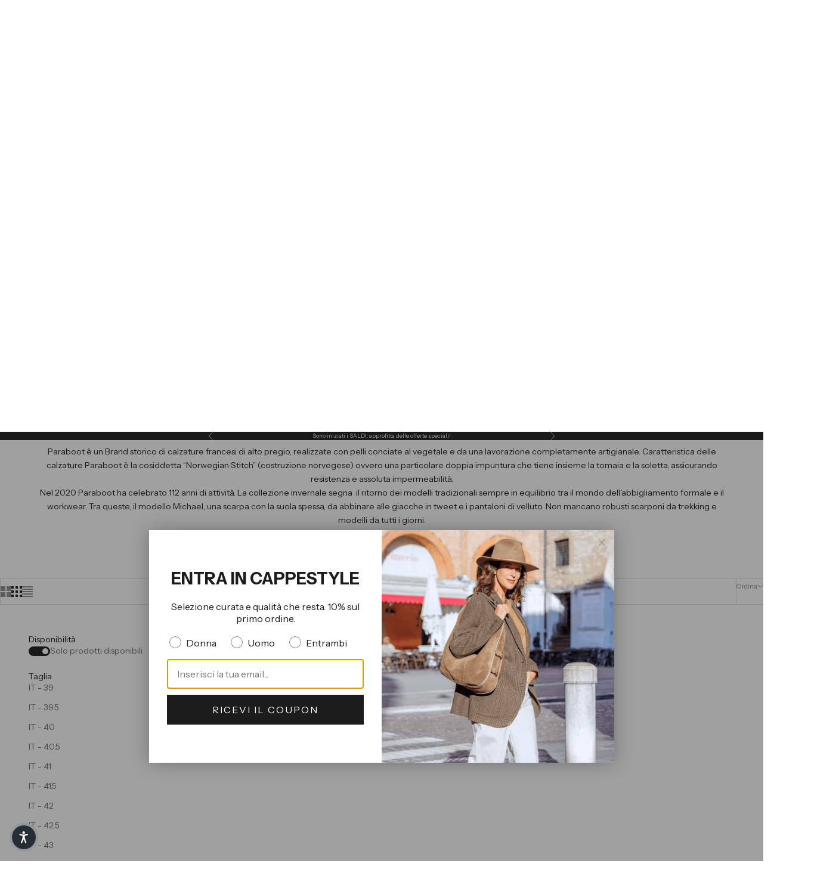

--- FILE ---
content_type: text/html; charset=utf-8
request_url: https://www.cappellettoshop.com/collections/paraboot-collezione-uomo
body_size: 54764
content:
<!doctype html>

<html class="no-js" lang="it" dir="ltr">
  <head>

<!-- Google Tag Manager -->
<script async crossorigin fetchpriority="high" src="/cdn/shopifycloud/importmap-polyfill/es-modules-shim.2.4.0.js"></script>
<script>(function(w,d,s,l,i){w[l]=w[l]||[];w[l].push({'gtm.start':
new Date().getTime(),event:'gtm.js'});var f=d.getElementsByTagName(s)[0],
j=d.createElement(s),dl=l!='dataLayer'?'&l='+l:'';j.async=true;j.src=
'https://www.googletagmanager.com/gtm.js?id='+i+dl;f.parentNode.insertBefore(j,f);
})(window,document,'script','dataLayer','GTM-K548SKP');</script>
<!-- End Google Tag Manager -->

<!-- Google tag (gtag.js) -->
<script async src="https://www.googletagmanager.com/gtag/js?id=AW-824085694"></script>
<script>
  window.dataLayer = window.dataLayer || [];
  function gtag(){dataLayer.push(arguments);}
  gtag('js', new Date());

  gtag('config', 'AW-824085694');
</script>
  
    <meta name="google-site-verification" content="jjaSW1Bsq-VoSOVXu_a1wsyZLV-hmgge2VmG76x1qUM" />
  <meta charset="utf-8">
  
  <meta name="facebook-domain-verification" content="ks3sfoj9ok3waoeu6ssjx7v5cup7ny" />

    <meta charset="utf-8">
    <meta name="viewport" content="width=device-width, initial-scale=1.0, height=device-height, minimum-scale=1.0, maximum-scale=5.0">

    <title>Paraboot - Collezione Uomo</title><meta name="description" content="Paraboot è un Brand storico di calzature francesi di alto pregio, realizzate con pelli conciate al vegetale e da una lavorazione completamente artigianale. Caratteristica delle calzature Paraboot è la cosiddetta “Norwegian Stitch” (costruzione norvegese) ovvero una particolare doppia impuntura che tiene insieme la toma"><link rel="canonical" href="https://www.cappellettoshop.com/collections/paraboot-collezione-uomo"><link rel="shortcut icon" href="//www.cappellettoshop.com/cdn/shop/files/favicon.jpg?v=1614288026&width=96">
      <link rel="apple-touch-icon" href="//www.cappellettoshop.com/cdn/shop/files/favicon.jpg?v=1614288026&width=180"><link rel="preconnect" href="https://fonts.shopifycdn.com" crossorigin><link rel="preload" href="//www.cappellettoshop.com/cdn/fonts/instrument_sans/instrumentsans_n4.db86542ae5e1596dbdb28c279ae6c2086c4c5bfa.woff2" as="font" type="font/woff2" crossorigin><link rel="preload" href="//www.cappellettoshop.com/cdn/fonts/instrument_sans/instrumentsans_n4.db86542ae5e1596dbdb28c279ae6c2086c4c5bfa.woff2" as="font" type="font/woff2" crossorigin><meta property="og:type" content="website">
  <meta property="og:title" content="Paraboot - Collezione Uomo"><meta property="og:image" content="http://www.cappellettoshop.com/cdn/shop/collections/CappellettoShop-182_568a51d0-72b9-4a55-a39e-86e530909620.webp?v=1740953005&width=2048">
  <meta property="og:image:secure_url" content="https://www.cappellettoshop.com/cdn/shop/collections/CappellettoShop-182_568a51d0-72b9-4a55-a39e-86e530909620.webp?v=1740953005&width=2048">
  <meta property="og:image:width" content="1024">
  <meta property="og:image:height" content="1024"><meta property="og:description" content="Paraboot è un Brand storico di calzature francesi di alto pregio, realizzate con pelli conciate al vegetale e da una lavorazione completamente artigianale. Caratteristica delle calzature Paraboot è la cosiddetta “Norwegian Stitch” (costruzione norvegese) ovvero una particolare doppia impuntura che tiene insieme la toma"><meta property="og:url" content="https://www.cappellettoshop.com/collections/paraboot-collezione-uomo">
<meta property="og:site_name" content="Cappelletto Shop"><meta name="twitter:card" content="summary"><meta name="twitter:title" content="Paraboot - Collezione Uomo">
  <meta name="twitter:description" content="Paraboot è un Brand storico di calzature francesi di alto pregio, realizzate con pelli conciate al vegetale e da una lavorazione completamente artigianale. Caratteristica delle calzature Paraboot è la cosiddetta “Norwegian Stitch” (costruzione norvegese) ovvero una particolare doppia impuntura che tiene insieme la tomaia e la soletta, assicurando resistenza e assoluta impermeabilità.
Nel 2020 Paraboot ha celebrato 112 anni di attività. La collezione invernale segna  il ritorno dei modelli tradizionali sempre in equilibrio tra il mondo dell&#39;abbigliamento formale e il workwear. Tra queste, il modello Michael, una scarpa con la suola spessa, da abbinare alle giacche in tweet e i pantaloni di velluto. Non mancano robusti scarponi da trekking e modelli da tutti i giorni.
Prodotto realizzato in Francia."><meta name="twitter:image" content="https://www.cappellettoshop.com/cdn/shop/collections/CappellettoShop-182_568a51d0-72b9-4a55-a39e-86e530909620.webp?crop=center&height=1200&v=1740953005&width=1200">
  <meta name="twitter:image:alt" content="Paraboot - Collezione Uomo">


  <script type="application/ld+json">
  {
    "@context": "https://schema.org",
    "@type": "BreadcrumbList",
  "itemListElement": [{
      "@type": "ListItem",
      "position": 1,
      "name": "Home",
      "item": "https://www.cappellettoshop.com"
    },{
          "@type": "ListItem",
          "position": 2,
          "name": "Paraboot - Collezione Uomo",
          "item": "https://www.cappellettoshop.com/collections/paraboot-collezione-uomo"
        }]
  }
  </script>

<style>/* Typography (heading) */
  @font-face {
  font-family: "Instrument Sans";
  font-weight: 400;
  font-style: normal;
  font-display: fallback;
  src: url("//www.cappellettoshop.com/cdn/fonts/instrument_sans/instrumentsans_n4.db86542ae5e1596dbdb28c279ae6c2086c4c5bfa.woff2") format("woff2"),
       url("//www.cappellettoshop.com/cdn/fonts/instrument_sans/instrumentsans_n4.510f1b081e58d08c30978f465518799851ef6d8b.woff") format("woff");
}

@font-face {
  font-family: "Instrument Sans";
  font-weight: 400;
  font-style: italic;
  font-display: fallback;
  src: url("//www.cappellettoshop.com/cdn/fonts/instrument_sans/instrumentsans_i4.028d3c3cd8d085648c808ceb20cd2fd1eb3560e5.woff2") format("woff2"),
       url("//www.cappellettoshop.com/cdn/fonts/instrument_sans/instrumentsans_i4.7e90d82df8dee29a99237cd19cc529d2206706a2.woff") format("woff");
}

/* Typography (body) */
  @font-face {
  font-family: "Instrument Sans";
  font-weight: 400;
  font-style: normal;
  font-display: fallback;
  src: url("//www.cappellettoshop.com/cdn/fonts/instrument_sans/instrumentsans_n4.db86542ae5e1596dbdb28c279ae6c2086c4c5bfa.woff2") format("woff2"),
       url("//www.cappellettoshop.com/cdn/fonts/instrument_sans/instrumentsans_n4.510f1b081e58d08c30978f465518799851ef6d8b.woff") format("woff");
}

@font-face {
  font-family: "Instrument Sans";
  font-weight: 400;
  font-style: italic;
  font-display: fallback;
  src: url("//www.cappellettoshop.com/cdn/fonts/instrument_sans/instrumentsans_i4.028d3c3cd8d085648c808ceb20cd2fd1eb3560e5.woff2") format("woff2"),
       url("//www.cappellettoshop.com/cdn/fonts/instrument_sans/instrumentsans_i4.7e90d82df8dee29a99237cd19cc529d2206706a2.woff") format("woff");
}

@font-face {
  font-family: "Instrument Sans";
  font-weight: 700;
  font-style: normal;
  font-display: fallback;
  src: url("//www.cappellettoshop.com/cdn/fonts/instrument_sans/instrumentsans_n7.e4ad9032e203f9a0977786c356573ced65a7419a.woff2") format("woff2"),
       url("//www.cappellettoshop.com/cdn/fonts/instrument_sans/instrumentsans_n7.b9e40f166fb7639074ba34738101a9d2990bb41a.woff") format("woff");
}

@font-face {
  font-family: "Instrument Sans";
  font-weight: 700;
  font-style: italic;
  font-display: fallback;
  src: url("//www.cappellettoshop.com/cdn/fonts/instrument_sans/instrumentsans_i7.d6063bb5d8f9cbf96eace9e8801697c54f363c6a.woff2") format("woff2"),
       url("//www.cappellettoshop.com/cdn/fonts/instrument_sans/instrumentsans_i7.ce33afe63f8198a3ac4261b826b560103542cd36.woff") format("woff");
}

:root {
    /* Container */
    --container-max-width: 100%;
    --container-xxs-max-width: 27.5rem; /* 440px */
    --container-xs-max-width: 42.5rem; /* 680px */
    --container-sm-max-width: 61.25rem; /* 980px */
    --container-md-max-width: 71.875rem; /* 1150px */
    --container-lg-max-width: 78.75rem; /* 1260px */
    --container-xl-max-width: 85rem; /* 1360px */
    --container-gutter: 1.25rem;

    --section-vertical-spacing: 2.5rem;
    --section-vertical-spacing-tight:2.5rem;

    --section-stack-gap:2.25rem;
    --section-stack-gap-tight:2.25rem;

    /* Form settings */
    --form-gap: 1.25rem; /* Gap between fieldset and submit button */
    --fieldset-gap: 1rem; /* Gap between each form input within a fieldset */
    --form-control-gap: 0.625rem; /* Gap between input and label (ignored for floating label) */
    --checkbox-control-gap: 0.75rem; /* Horizontal gap between checkbox and its associated label */
    --input-padding-block: 0.65rem; /* Vertical padding for input, textarea and native select */
    --input-padding-inline: 0.8rem; /* Horizontal padding for input, textarea and native select */
    --checkbox-size: 0.875rem; /* Size (width and height) for checkbox */

    /* Other sizes */
    --sticky-area-height: calc(var(--announcement-bar-is-sticky, 0) * var(--announcement-bar-height, 0px) + var(--header-is-sticky, 0) * var(--header-height, 0px));

    /* RTL support */
    --transform-logical-flip: 1;
    --transform-origin-start: left;
    --transform-origin-end: right;

    /**
     * ---------------------------------------------------------------------
     * TYPOGRAPHY
     * ---------------------------------------------------------------------
     */

    /* Font properties */
    --heading-font-family: "Instrument Sans", sans-serif;
    --heading-font-weight: 400;
    --heading-font-style: normal;
    --heading-text-transform: uppercase;
    --heading-letter-spacing: 0.18em;
    --text-font-family: "Instrument Sans", sans-serif;
    --text-font-weight: 400;
    --text-font-style: normal;
    --text-letter-spacing: 0.0em;
    --button-font: var(--text-font-style) var(--text-font-weight) var(--text-sm) / 1.65 var(--text-font-family);
    --button-text-transform: uppercase;
    --button-letter-spacing: 0.18em;

    /* Font sizes */--text-heading-size-factor: 1;
    --text-h1: max(0.6875rem, clamp(1.375rem, 1.146341463414634rem + 0.975609756097561vw, 2rem) * var(--text-heading-size-factor));
    --text-h2: max(0.6875rem, clamp(1.25rem, 1.0670731707317074rem + 0.7804878048780488vw, 1.75rem) * var(--text-heading-size-factor));
    --text-h3: max(0.6875rem, clamp(1.125rem, 1.0335365853658536rem + 0.3902439024390244vw, 1.375rem) * var(--text-heading-size-factor));
    --text-h4: max(0.6875rem, clamp(1rem, 0.9542682926829268rem + 0.1951219512195122vw, 1.125rem) * var(--text-heading-size-factor));
    --text-h5: calc(0.875rem * var(--text-heading-size-factor));
    --text-h6: calc(0.75rem * var(--text-heading-size-factor));

    --text-xs: 0.75rem;
    --text-sm: 0.8125rem;
    --text-base: 0.875rem;
    --text-lg: 1.0rem;
    --text-xl: 1.125rem;

    /* Rounded variables (used for border radius) */
    --rounded-full: 9999px;
    --button-border-radius: 0.0rem;
    --input-border-radius: 0.0rem;

    /* Box shadow */
    --shadow-sm: 0 2px 8px rgb(0 0 0 / 0.05);
    --shadow: 0 5px 15px rgb(0 0 0 / 0.05);
    --shadow-md: 0 5px 30px rgb(0 0 0 / 0.05);
    --shadow-block: px px px rgb(var(--text-primary) / 0.0);

    /**
     * ---------------------------------------------------------------------
     * OTHER
     * ---------------------------------------------------------------------
     */

    --checkmark-svg-url: url(//www.cappellettoshop.com/cdn/shop/t/13/assets/checkmark.svg?v=77552481021870063511705752166);
    --cursor-zoom-in-svg-url: url(//www.cappellettoshop.com/cdn/shop/t/13/assets/cursor-zoom-in.svg?v=112480252220988712521705755976);
  }

  [dir="rtl"]:root {
    /* RTL support */
    --transform-logical-flip: -1;
    --transform-origin-start: right;
    --transform-origin-end: left;
  }

  @media screen and (min-width: 700px) {
    :root {
      /* Typography (font size) */
      --text-xs: 0.75rem;
      --text-sm: 0.8125rem;
      --text-base: 0.875rem;
      --text-lg: 1.0rem;
      --text-xl: 1.25rem;

      /* Spacing settings */
      --container-gutter: 2rem;
    }
  }

  @media screen and (min-width: 1000px) {
    :root {
      /* Spacing settings */
      --container-gutter: 3rem;

      --section-vertical-spacing: 4rem;
      --section-vertical-spacing-tight: 4rem;

      --section-stack-gap:3rem;
      --section-stack-gap-tight:3rem;
    }
  }:root {/* Overlay used for modal */
    --page-overlay: 0 0 0 / 0.4;

    /* We use the first scheme background as default */
    --page-background: ;

    /* Product colors */
    --on-sale-text: 227 44 43;
    --on-sale-badge-background: 227 44 43;
    --on-sale-badge-text: 255 255 255;
    --sold-out-badge-background: 239 239 239;
    --sold-out-badge-text: 0 0 0 / 0.65;
    --custom-badge-background: 28 28 28;
    --custom-badge-text: 255 255 255;
    --star-color: 28 28 28;

    /* Status colors */
    --success-background: 212 227 203;
    --success-text: 48 122 7;
    --warning-background: 253 241 224;
    --warning-text: 237 138 0;
    --error-background: 243 204 204;
    --error-text: 203 43 43;
  }.color-scheme--scheme-1 {
      /* Color settings */--accent: 28 28 28;
      --text-color: 28 28 28;
      --background: 255 255 255 / 1.0;
      --background-without-opacity: 255 255 255;
      --background-gradient: ;--border-color: 221 221 221;/* Button colors */
      --button-background: 28 28 28;
      --button-text-color: 255 255 255;

      /* Circled buttons */
      --circle-button-background: 255 255 255;
      --circle-button-text-color: 28 28 28;
    }.shopify-section:has(.section-spacing.color-scheme--bg-54922f2e920ba8346f6dc0fba343d673) + .shopify-section:has(.section-spacing.color-scheme--bg-54922f2e920ba8346f6dc0fba343d673:not(.bordered-section)) .section-spacing {
      padding-block-start: 0;
    }.color-scheme--scheme-2 {
      /* Color settings */--accent: 28 28 28;
      --text-color: 28 28 28;
      --background: 255 255 255 / 1.0;
      --background-without-opacity: 255 255 255;
      --background-gradient: ;--border-color: 221 221 221;/* Button colors */
      --button-background: 28 28 28;
      --button-text-color: 239 239 239;

      /* Circled buttons */
      --circle-button-background: 255 255 255;
      --circle-button-text-color: 28 28 28;
    }.shopify-section:has(.section-spacing.color-scheme--bg-54922f2e920ba8346f6dc0fba343d673) + .shopify-section:has(.section-spacing.color-scheme--bg-54922f2e920ba8346f6dc0fba343d673:not(.bordered-section)) .section-spacing {
      padding-block-start: 0;
    }.color-scheme--scheme-3 {
      /* Color settings */--accent: 255 255 255;
      --text-color: 255 255 255;
      --background: 28 28 28 / 1.0;
      --background-without-opacity: 28 28 28;
      --background-gradient: ;--border-color: 62 62 62;/* Button colors */
      --button-background: 255 255 255;
      --button-text-color: 28 28 28;

      /* Circled buttons */
      --circle-button-background: 255 255 255;
      --circle-button-text-color: 28 28 28;
    }.shopify-section:has(.section-spacing.color-scheme--bg-c1f8cb21047e4797e94d0969dc5d1e44) + .shopify-section:has(.section-spacing.color-scheme--bg-c1f8cb21047e4797e94d0969dc5d1e44:not(.bordered-section)) .section-spacing {
      padding-block-start: 0;
    }.color-scheme--scheme-4 {
      /* Color settings */--accent: 255 255 255;
      --text-color: 255 255 255;
      --background: 0 0 0 / 0.0;
      --background-without-opacity: 0 0 0;
      --background-gradient: ;--border-color: 255 255 255;/* Button colors */
      --button-background: 255 255 255;
      --button-text-color: 28 28 28;

      /* Circled buttons */
      --circle-button-background: 255 255 255;
      --circle-button-text-color: 28 28 28;
    }.shopify-section:has(.section-spacing.color-scheme--bg-3671eee015764974ee0aef1536023e0f) + .shopify-section:has(.section-spacing.color-scheme--bg-3671eee015764974ee0aef1536023e0f:not(.bordered-section)) .section-spacing {
      padding-block-start: 0;
    }.color-scheme--scheme-855986d5-b189-412a-9f38-4408698bb950 {
      /* Color settings */--accent: 28 28 28;
      --text-color: 255 255 255;
      --background: 203 43 43 / 1.0;
      --background-without-opacity: 203 43 43;
      --background-gradient: ;--border-color: 211 75 75;/* Button colors */
      --button-background: 28 28 28;
      --button-text-color: 255 255 255;

      /* Circled buttons */
      --circle-button-background: 255 255 255;
      --circle-button-text-color: 28 28 28;
    }.shopify-section:has(.section-spacing.color-scheme--bg-c791c29fde5928919a961e8110f31daf) + .shopify-section:has(.section-spacing.color-scheme--bg-c791c29fde5928919a961e8110f31daf:not(.bordered-section)) .section-spacing {
      padding-block-start: 0;
    }.color-scheme--dialog {
      /* Color settings */--accent: 28 28 28;
      --text-color: 28 28 28;
      --background: 255 255 255 / 1.0;
      --background-without-opacity: 255 255 255;
      --background-gradient: ;--border-color: 221 221 221;/* Button colors */
      --button-background: 28 28 28;
      --button-text-color: 239 239 239;

      /* Circled buttons */
      --circle-button-background: 255 255 255;
      --circle-button-text-color: 28 28 28;
    }
</style><script>
  document.documentElement.classList.replace('no-js', 'js');

  // This allows to expose several variables to the global scope, to be used in scripts
  window.themeVariables = {
    settings: {
      showPageTransition: false,
      pageType: "collection",
      moneyFormat: "€{{amount}}",
      moneyWithCurrencyFormat: "€{{amount}} EUR",
      currencyCodeEnabled: false,
      cartType: "drawer",
      staggerMenuApparition: true
    },

    strings: {
      addToCartButton: "Aggiungi al carrello",
      soldOutButton: "Esaurito",
      preOrderButton: "Pre-ordina",
      unavailableButton: "Non disponibile",
      addedToCart: "Prodotto aggiunto !",
      closeGallery: "Chiudi galleria immagini",
      zoomGallery: "Ingrandisci immagine",
      errorGallery: "L\u0026#39;immagine non può essere caricata",
      soldOutBadge: "Esaurito",
      discountBadge: "Saldi @@",
      sku: "SKU:",
      shippingEstimatorNoResults: "Siamo spiacenti, non spediamo nella tua zona.",
      shippingEstimatorOneResult: "1 opzione spedizione disponibile per il tuo indirizzo:",
      shippingEstimatorMultipleResults: "Multiple opzioni spedizione disponibili per il tuo indirizzo:",
      shippingEstimatorError: "C\u0026#39;è stato un errore nel calcolo delle opzioni spedizione:",
      next: "Successivo",
      previous: "Precedente"
    },

    mediaQueries: {
      'sm': 'screen and (min-width: 700px)',
      'md': 'screen and (min-width: 1000px)',
      'lg': 'screen and (min-width: 1150px)',
      'xl': 'screen and (min-width: 1400px)',
      '2xl': 'screen and (min-width: 1600px)',
      'sm-max': 'screen and (max-width: 699px)',
      'md-max': 'screen and (max-width: 999px)',
      'lg-max': 'screen and (max-width: 1149px)',
      'xl-max': 'screen and (max-width: 1399px)',
      '2xl-max': 'screen and (max-width: 1599px)',
      'motion-safe': '(prefers-reduced-motion: no-preference)',
      'motion-reduce': '(prefers-reduced-motion: reduce)',
      'supports-hover': 'screen and (pointer: fine)',
      'supports-touch': 'screen and (hover: none)'
    }
  };</script><script>
      if (!(HTMLScriptElement.supports && HTMLScriptElement.supports('importmap'))) {
        const importMapPolyfill = document.createElement('script');
        importMapPolyfill.async = true;
        importMapPolyfill.src = "//www.cappellettoshop.com/cdn/shop/t/13/assets/es-module-shims.min.js?v=46445230004644522171705752151";

        document.head.appendChild(importMapPolyfill);
      }
    </script>

    <script type="importmap">{
        "imports": {
          "vendor": "//www.cappellettoshop.com/cdn/shop/t/13/assets/vendor.min.js?v=180270185114800816751705752151",
          "theme": "//www.cappellettoshop.com/cdn/shop/t/13/assets/theme.js?v=72592098415636045991710350872",
          "photoswipe": "//www.cappellettoshop.com/cdn/shop/t/13/assets/photoswipe.min.js?v=455721481654031911705752151"
        }
      }
    </script>

    <script type="module" src="//www.cappellettoshop.com/cdn/shop/t/13/assets/vendor.min.js?v=180270185114800816751705752151"></script>
    <script type="module" src="//www.cappellettoshop.com/cdn/shop/t/13/assets/theme.js?v=72592098415636045991710350872"></script>

    <script>window.performance && window.performance.mark && window.performance.mark('shopify.content_for_header.start');</script><meta id="shopify-digital-wallet" name="shopify-digital-wallet" content="/25239858/digital_wallets/dialog">
<meta name="shopify-checkout-api-token" content="1d76bd5bfe73e944fdc241e08e6b2ca8">
<meta id="in-context-paypal-metadata" data-shop-id="25239858" data-venmo-supported="false" data-environment="production" data-locale="it_IT" data-paypal-v4="true" data-currency="EUR">
<link rel="alternate" type="application/atom+xml" title="Feed" href="/collections/paraboot-collezione-uomo.atom" />
<link rel="alternate" hreflang="x-default" href="https://www.cappellettoshop.com/collections/paraboot-collezione-uomo">
<link rel="alternate" hreflang="it" href="https://www.cappellettoshop.com/collections/paraboot-collezione-uomo">
<link rel="alternate" hreflang="en" href="https://www.cappellettoshop.com/en/collections/paraboot-collezione-uomo">
<link rel="alternate" hreflang="de" href="https://www.cappellettoshop.com/de/collections/paraboot-collezione-uomo">
<link rel="alternate" type="application/json+oembed" href="https://www.cappellettoshop.com/collections/paraboot-collezione-uomo.oembed">
<script async="async" src="/checkouts/internal/preloads.js?locale=it-IT"></script>
<script id="shopify-features" type="application/json">{"accessToken":"1d76bd5bfe73e944fdc241e08e6b2ca8","betas":["rich-media-storefront-analytics"],"domain":"www.cappellettoshop.com","predictiveSearch":true,"shopId":25239858,"locale":"it"}</script>
<script>var Shopify = Shopify || {};
Shopify.shop = "cappelletto.myshopify.com";
Shopify.locale = "it";
Shopify.currency = {"active":"EUR","rate":"1.0"};
Shopify.country = "IT";
Shopify.theme = {"name":"Prestige","id":157925343580,"schema_name":"Prestige","schema_version":"8.3.0","theme_store_id":855,"role":"main"};
Shopify.theme.handle = "null";
Shopify.theme.style = {"id":null,"handle":null};
Shopify.cdnHost = "www.cappellettoshop.com/cdn";
Shopify.routes = Shopify.routes || {};
Shopify.routes.root = "/";</script>
<script type="module">!function(o){(o.Shopify=o.Shopify||{}).modules=!0}(window);</script>
<script>!function(o){function n(){var o=[];function n(){o.push(Array.prototype.slice.apply(arguments))}return n.q=o,n}var t=o.Shopify=o.Shopify||{};t.loadFeatures=n(),t.autoloadFeatures=n()}(window);</script>
<script id="shop-js-analytics" type="application/json">{"pageType":"collection"}</script>
<script defer="defer" async type="module" src="//www.cappellettoshop.com/cdn/shopifycloud/shop-js/modules/v2/client.init-shop-cart-sync_dvfQaB1V.it.esm.js"></script>
<script defer="defer" async type="module" src="//www.cappellettoshop.com/cdn/shopifycloud/shop-js/modules/v2/chunk.common_BW-OJwDu.esm.js"></script>
<script defer="defer" async type="module" src="//www.cappellettoshop.com/cdn/shopifycloud/shop-js/modules/v2/chunk.modal_CX4jaIRf.esm.js"></script>
<script type="module">
  await import("//www.cappellettoshop.com/cdn/shopifycloud/shop-js/modules/v2/client.init-shop-cart-sync_dvfQaB1V.it.esm.js");
await import("//www.cappellettoshop.com/cdn/shopifycloud/shop-js/modules/v2/chunk.common_BW-OJwDu.esm.js");
await import("//www.cappellettoshop.com/cdn/shopifycloud/shop-js/modules/v2/chunk.modal_CX4jaIRf.esm.js");

  window.Shopify.SignInWithShop?.initShopCartSync?.({"fedCMEnabled":true,"windoidEnabled":true});

</script>
<script>(function() {
  var isLoaded = false;
  function asyncLoad() {
    if (isLoaded) return;
    isLoaded = true;
    var urls = ["\/\/code.tidio.co\/iedtrlp9omj2ibwz715jzppnv6hkft4w.js?shop=cappelletto.myshopify.com","https:\/\/ecommplugins-scripts.trustpilot.com\/v2.1\/js\/header.min.js?settings=eyJrZXkiOiJ6eU9DSEMwVnFuZWc1VGVhIiwicyI6Im5vbmUifQ==\u0026shop=cappelletto.myshopify.com","https:\/\/ecommplugins-trustboxsettings.trustpilot.com\/cappelletto.myshopify.com.js?settings=1710702540288\u0026shop=cappelletto.myshopify.com","https:\/\/widget.trustpilot.com\/bootstrap\/v5\/tp.widget.sync.bootstrap.min.js?shop=cappelletto.myshopify.com","https:\/\/s3.eu-west-1.amazonaws.com\/production-klarna-il-shopify-osm\/9c4c55b0c2d42727a4830a3552a3acc7011e4310\/cappelletto.myshopify.com-1745512805107.js?shop=cappelletto.myshopify.com","https:\/\/cdn.shopify.com\/s\/files\/1\/2523\/9858\/files\/shopney-app-banner_28be160b-ffa4-4630-b5a7-de0e24f0faa4.js?v=1746455838\u0026shop=cappelletto.myshopify.com"];
    for (var i = 0; i < urls.length; i++) {
      var s = document.createElement('script');
      s.type = 'text/javascript';
      s.async = true;
      s.src = urls[i];
      var x = document.getElementsByTagName('script')[0];
      x.parentNode.insertBefore(s, x);
    }
  };
  if(window.attachEvent) {
    window.attachEvent('onload', asyncLoad);
  } else {
    window.addEventListener('load', asyncLoad, false);
  }
})();</script>
<script id="__st">var __st={"a":25239858,"offset":3600,"reqid":"2d04ea0f-aa66-4b07-b914-392e1c766660-1769054981","pageurl":"www.cappellettoshop.com\/collections\/paraboot-collezione-uomo","u":"1b50eed45aae","p":"collection","rtyp":"collection","rid":597119566172};</script>
<script>window.ShopifyPaypalV4VisibilityTracking = true;</script>
<script id="captcha-bootstrap">!function(){'use strict';const t='contact',e='account',n='new_comment',o=[[t,t],['blogs',n],['comments',n],[t,'customer']],c=[[e,'customer_login'],[e,'guest_login'],[e,'recover_customer_password'],[e,'create_customer']],r=t=>t.map((([t,e])=>`form[action*='/${t}']:not([data-nocaptcha='true']) input[name='form_type'][value='${e}']`)).join(','),a=t=>()=>t?[...document.querySelectorAll(t)].map((t=>t.form)):[];function s(){const t=[...o],e=r(t);return a(e)}const i='password',u='form_key',d=['recaptcha-v3-token','g-recaptcha-response','h-captcha-response',i],f=()=>{try{return window.sessionStorage}catch{return}},m='__shopify_v',_=t=>t.elements[u];function p(t,e,n=!1){try{const o=window.sessionStorage,c=JSON.parse(o.getItem(e)),{data:r}=function(t){const{data:e,action:n}=t;return t[m]||n?{data:e,action:n}:{data:t,action:n}}(c);for(const[e,n]of Object.entries(r))t.elements[e]&&(t.elements[e].value=n);n&&o.removeItem(e)}catch(o){console.error('form repopulation failed',{error:o})}}const l='form_type',E='cptcha';function T(t){t.dataset[E]=!0}const w=window,h=w.document,L='Shopify',v='ce_forms',y='captcha';let A=!1;((t,e)=>{const n=(g='f06e6c50-85a8-45c8-87d0-21a2b65856fe',I='https://cdn.shopify.com/shopifycloud/storefront-forms-hcaptcha/ce_storefront_forms_captcha_hcaptcha.v1.5.2.iife.js',D={infoText:'Protetto da hCaptcha',privacyText:'Privacy',termsText:'Termini'},(t,e,n)=>{const o=w[L][v],c=o.bindForm;if(c)return c(t,g,e,D).then(n);var r;o.q.push([[t,g,e,D],n]),r=I,A||(h.body.append(Object.assign(h.createElement('script'),{id:'captcha-provider',async:!0,src:r})),A=!0)});var g,I,D;w[L]=w[L]||{},w[L][v]=w[L][v]||{},w[L][v].q=[],w[L][y]=w[L][y]||{},w[L][y].protect=function(t,e){n(t,void 0,e),T(t)},Object.freeze(w[L][y]),function(t,e,n,w,h,L){const[v,y,A,g]=function(t,e,n){const i=e?o:[],u=t?c:[],d=[...i,...u],f=r(d),m=r(i),_=r(d.filter((([t,e])=>n.includes(e))));return[a(f),a(m),a(_),s()]}(w,h,L),I=t=>{const e=t.target;return e instanceof HTMLFormElement?e:e&&e.form},D=t=>v().includes(t);t.addEventListener('submit',(t=>{const e=I(t);if(!e)return;const n=D(e)&&!e.dataset.hcaptchaBound&&!e.dataset.recaptchaBound,o=_(e),c=g().includes(e)&&(!o||!o.value);(n||c)&&t.preventDefault(),c&&!n&&(function(t){try{if(!f())return;!function(t){const e=f();if(!e)return;const n=_(t);if(!n)return;const o=n.value;o&&e.removeItem(o)}(t);const e=Array.from(Array(32),(()=>Math.random().toString(36)[2])).join('');!function(t,e){_(t)||t.append(Object.assign(document.createElement('input'),{type:'hidden',name:u})),t.elements[u].value=e}(t,e),function(t,e){const n=f();if(!n)return;const o=[...t.querySelectorAll(`input[type='${i}']`)].map((({name:t})=>t)),c=[...d,...o],r={};for(const[a,s]of new FormData(t).entries())c.includes(a)||(r[a]=s);n.setItem(e,JSON.stringify({[m]:1,action:t.action,data:r}))}(t,e)}catch(e){console.error('failed to persist form',e)}}(e),e.submit())}));const S=(t,e)=>{t&&!t.dataset[E]&&(n(t,e.some((e=>e===t))),T(t))};for(const o of['focusin','change'])t.addEventListener(o,(t=>{const e=I(t);D(e)&&S(e,y())}));const B=e.get('form_key'),M=e.get(l),P=B&&M;t.addEventListener('DOMContentLoaded',(()=>{const t=y();if(P)for(const e of t)e.elements[l].value===M&&p(e,B);[...new Set([...A(),...v().filter((t=>'true'===t.dataset.shopifyCaptcha))])].forEach((e=>S(e,t)))}))}(h,new URLSearchParams(w.location.search),n,t,e,['guest_login'])})(!0,!0)}();</script>
<script integrity="sha256-4kQ18oKyAcykRKYeNunJcIwy7WH5gtpwJnB7kiuLZ1E=" data-source-attribution="shopify.loadfeatures" defer="defer" src="//www.cappellettoshop.com/cdn/shopifycloud/storefront/assets/storefront/load_feature-a0a9edcb.js" crossorigin="anonymous"></script>
<script data-source-attribution="shopify.dynamic_checkout.dynamic.init">var Shopify=Shopify||{};Shopify.PaymentButton=Shopify.PaymentButton||{isStorefrontPortableWallets:!0,init:function(){window.Shopify.PaymentButton.init=function(){};var t=document.createElement("script");t.src="https://www.cappellettoshop.com/cdn/shopifycloud/portable-wallets/latest/portable-wallets.it.js",t.type="module",document.head.appendChild(t)}};
</script>
<script data-source-attribution="shopify.dynamic_checkout.buyer_consent">
  function portableWalletsHideBuyerConsent(e){var t=document.getElementById("shopify-buyer-consent"),n=document.getElementById("shopify-subscription-policy-button");t&&n&&(t.classList.add("hidden"),t.setAttribute("aria-hidden","true"),n.removeEventListener("click",e))}function portableWalletsShowBuyerConsent(e){var t=document.getElementById("shopify-buyer-consent"),n=document.getElementById("shopify-subscription-policy-button");t&&n&&(t.classList.remove("hidden"),t.removeAttribute("aria-hidden"),n.addEventListener("click",e))}window.Shopify?.PaymentButton&&(window.Shopify.PaymentButton.hideBuyerConsent=portableWalletsHideBuyerConsent,window.Shopify.PaymentButton.showBuyerConsent=portableWalletsShowBuyerConsent);
</script>
<script data-source-attribution="shopify.dynamic_checkout.cart.bootstrap">document.addEventListener("DOMContentLoaded",(function(){function t(){return document.querySelector("shopify-accelerated-checkout-cart, shopify-accelerated-checkout")}if(t())Shopify.PaymentButton.init();else{new MutationObserver((function(e,n){t()&&(Shopify.PaymentButton.init(),n.disconnect())})).observe(document.body,{childList:!0,subtree:!0})}}));
</script>
<link id="shopify-accelerated-checkout-styles" rel="stylesheet" media="screen" href="https://www.cappellettoshop.com/cdn/shopifycloud/portable-wallets/latest/accelerated-checkout-backwards-compat.css" crossorigin="anonymous">
<style id="shopify-accelerated-checkout-cart">
        #shopify-buyer-consent {
  margin-top: 1em;
  display: inline-block;
  width: 100%;
}

#shopify-buyer-consent.hidden {
  display: none;
}

#shopify-subscription-policy-button {
  background: none;
  border: none;
  padding: 0;
  text-decoration: underline;
  font-size: inherit;
  cursor: pointer;
}

#shopify-subscription-policy-button::before {
  box-shadow: none;
}

      </style>

<script>window.performance && window.performance.mark && window.performance.mark('shopify.content_for_header.end');</script>
<link href="//www.cappellettoshop.com/cdn/shop/t/13/assets/theme.css?v=154907259192436341541705752151" rel="stylesheet" type="text/css" media="all" /><!-- BEGIN app block: shopify://apps/klaviyo-email-marketing-sms/blocks/klaviyo-onsite-embed/2632fe16-c075-4321-a88b-50b567f42507 -->












  <script async src="https://static.klaviyo.com/onsite/js/SkjfCG/klaviyo.js?company_id=SkjfCG"></script>
  <script>!function(){if(!window.klaviyo){window._klOnsite=window._klOnsite||[];try{window.klaviyo=new Proxy({},{get:function(n,i){return"push"===i?function(){var n;(n=window._klOnsite).push.apply(n,arguments)}:function(){for(var n=arguments.length,o=new Array(n),w=0;w<n;w++)o[w]=arguments[w];var t="function"==typeof o[o.length-1]?o.pop():void 0,e=new Promise((function(n){window._klOnsite.push([i].concat(o,[function(i){t&&t(i),n(i)}]))}));return e}}})}catch(n){window.klaviyo=window.klaviyo||[],window.klaviyo.push=function(){var n;(n=window._klOnsite).push.apply(n,arguments)}}}}();</script>

  




  <script>
    window.klaviyoReviewsProductDesignMode = false
  </script>







<!-- END app block --><link href="https://monorail-edge.shopifysvc.com" rel="dns-prefetch">
<script>(function(){if ("sendBeacon" in navigator && "performance" in window) {try {var session_token_from_headers = performance.getEntriesByType('navigation')[0].serverTiming.find(x => x.name == '_s').description;} catch {var session_token_from_headers = undefined;}var session_cookie_matches = document.cookie.match(/_shopify_s=([^;]*)/);var session_token_from_cookie = session_cookie_matches && session_cookie_matches.length === 2 ? session_cookie_matches[1] : "";var session_token = session_token_from_headers || session_token_from_cookie || "";function handle_abandonment_event(e) {var entries = performance.getEntries().filter(function(entry) {return /monorail-edge.shopifysvc.com/.test(entry.name);});if (!window.abandonment_tracked && entries.length === 0) {window.abandonment_tracked = true;var currentMs = Date.now();var navigation_start = performance.timing.navigationStart;var payload = {shop_id: 25239858,url: window.location.href,navigation_start,duration: currentMs - navigation_start,session_token,page_type: "collection"};window.navigator.sendBeacon("https://monorail-edge.shopifysvc.com/v1/produce", JSON.stringify({schema_id: "online_store_buyer_site_abandonment/1.1",payload: payload,metadata: {event_created_at_ms: currentMs,event_sent_at_ms: currentMs}}));}}window.addEventListener('pagehide', handle_abandonment_event);}}());</script>
<script id="web-pixels-manager-setup">(function e(e,d,r,n,o){if(void 0===o&&(o={}),!Boolean(null===(a=null===(i=window.Shopify)||void 0===i?void 0:i.analytics)||void 0===a?void 0:a.replayQueue)){var i,a;window.Shopify=window.Shopify||{};var t=window.Shopify;t.analytics=t.analytics||{};var s=t.analytics;s.replayQueue=[],s.publish=function(e,d,r){return s.replayQueue.push([e,d,r]),!0};try{self.performance.mark("wpm:start")}catch(e){}var l=function(){var e={modern:/Edge?\/(1{2}[4-9]|1[2-9]\d|[2-9]\d{2}|\d{4,})\.\d+(\.\d+|)|Firefox\/(1{2}[4-9]|1[2-9]\d|[2-9]\d{2}|\d{4,})\.\d+(\.\d+|)|Chrom(ium|e)\/(9{2}|\d{3,})\.\d+(\.\d+|)|(Maci|X1{2}).+ Version\/(15\.\d+|(1[6-9]|[2-9]\d|\d{3,})\.\d+)([,.]\d+|)( \(\w+\)|)( Mobile\/\w+|) Safari\/|Chrome.+OPR\/(9{2}|\d{3,})\.\d+\.\d+|(CPU[ +]OS|iPhone[ +]OS|CPU[ +]iPhone|CPU IPhone OS|CPU iPad OS)[ +]+(15[._]\d+|(1[6-9]|[2-9]\d|\d{3,})[._]\d+)([._]\d+|)|Android:?[ /-](13[3-9]|1[4-9]\d|[2-9]\d{2}|\d{4,})(\.\d+|)(\.\d+|)|Android.+Firefox\/(13[5-9]|1[4-9]\d|[2-9]\d{2}|\d{4,})\.\d+(\.\d+|)|Android.+Chrom(ium|e)\/(13[3-9]|1[4-9]\d|[2-9]\d{2}|\d{4,})\.\d+(\.\d+|)|SamsungBrowser\/([2-9]\d|\d{3,})\.\d+/,legacy:/Edge?\/(1[6-9]|[2-9]\d|\d{3,})\.\d+(\.\d+|)|Firefox\/(5[4-9]|[6-9]\d|\d{3,})\.\d+(\.\d+|)|Chrom(ium|e)\/(5[1-9]|[6-9]\d|\d{3,})\.\d+(\.\d+|)([\d.]+$|.*Safari\/(?![\d.]+ Edge\/[\d.]+$))|(Maci|X1{2}).+ Version\/(10\.\d+|(1[1-9]|[2-9]\d|\d{3,})\.\d+)([,.]\d+|)( \(\w+\)|)( Mobile\/\w+|) Safari\/|Chrome.+OPR\/(3[89]|[4-9]\d|\d{3,})\.\d+\.\d+|(CPU[ +]OS|iPhone[ +]OS|CPU[ +]iPhone|CPU IPhone OS|CPU iPad OS)[ +]+(10[._]\d+|(1[1-9]|[2-9]\d|\d{3,})[._]\d+)([._]\d+|)|Android:?[ /-](13[3-9]|1[4-9]\d|[2-9]\d{2}|\d{4,})(\.\d+|)(\.\d+|)|Mobile Safari.+OPR\/([89]\d|\d{3,})\.\d+\.\d+|Android.+Firefox\/(13[5-9]|1[4-9]\d|[2-9]\d{2}|\d{4,})\.\d+(\.\d+|)|Android.+Chrom(ium|e)\/(13[3-9]|1[4-9]\d|[2-9]\d{2}|\d{4,})\.\d+(\.\d+|)|Android.+(UC? ?Browser|UCWEB|U3)[ /]?(15\.([5-9]|\d{2,})|(1[6-9]|[2-9]\d|\d{3,})\.\d+)\.\d+|SamsungBrowser\/(5\.\d+|([6-9]|\d{2,})\.\d+)|Android.+MQ{2}Browser\/(14(\.(9|\d{2,})|)|(1[5-9]|[2-9]\d|\d{3,})(\.\d+|))(\.\d+|)|K[Aa][Ii]OS\/(3\.\d+|([4-9]|\d{2,})\.\d+)(\.\d+|)/},d=e.modern,r=e.legacy,n=navigator.userAgent;return n.match(d)?"modern":n.match(r)?"legacy":"unknown"}(),u="modern"===l?"modern":"legacy",c=(null!=n?n:{modern:"",legacy:""})[u],f=function(e){return[e.baseUrl,"/wpm","/b",e.hashVersion,"modern"===e.buildTarget?"m":"l",".js"].join("")}({baseUrl:d,hashVersion:r,buildTarget:u}),m=function(e){var d=e.version,r=e.bundleTarget,n=e.surface,o=e.pageUrl,i=e.monorailEndpoint;return{emit:function(e){var a=e.status,t=e.errorMsg,s=(new Date).getTime(),l=JSON.stringify({metadata:{event_sent_at_ms:s},events:[{schema_id:"web_pixels_manager_load/3.1",payload:{version:d,bundle_target:r,page_url:o,status:a,surface:n,error_msg:t},metadata:{event_created_at_ms:s}}]});if(!i)return console&&console.warn&&console.warn("[Web Pixels Manager] No Monorail endpoint provided, skipping logging."),!1;try{return self.navigator.sendBeacon.bind(self.navigator)(i,l)}catch(e){}var u=new XMLHttpRequest;try{return u.open("POST",i,!0),u.setRequestHeader("Content-Type","text/plain"),u.send(l),!0}catch(e){return console&&console.warn&&console.warn("[Web Pixels Manager] Got an unhandled error while logging to Monorail."),!1}}}}({version:r,bundleTarget:l,surface:e.surface,pageUrl:self.location.href,monorailEndpoint:e.monorailEndpoint});try{o.browserTarget=l,function(e){var d=e.src,r=e.async,n=void 0===r||r,o=e.onload,i=e.onerror,a=e.sri,t=e.scriptDataAttributes,s=void 0===t?{}:t,l=document.createElement("script"),u=document.querySelector("head"),c=document.querySelector("body");if(l.async=n,l.src=d,a&&(l.integrity=a,l.crossOrigin="anonymous"),s)for(var f in s)if(Object.prototype.hasOwnProperty.call(s,f))try{l.dataset[f]=s[f]}catch(e){}if(o&&l.addEventListener("load",o),i&&l.addEventListener("error",i),u)u.appendChild(l);else{if(!c)throw new Error("Did not find a head or body element to append the script");c.appendChild(l)}}({src:f,async:!0,onload:function(){if(!function(){var e,d;return Boolean(null===(d=null===(e=window.Shopify)||void 0===e?void 0:e.analytics)||void 0===d?void 0:d.initialized)}()){var d=window.webPixelsManager.init(e)||void 0;if(d){var r=window.Shopify.analytics;r.replayQueue.forEach((function(e){var r=e[0],n=e[1],o=e[2];d.publishCustomEvent(r,n,o)})),r.replayQueue=[],r.publish=d.publishCustomEvent,r.visitor=d.visitor,r.initialized=!0}}},onerror:function(){return m.emit({status:"failed",errorMsg:"".concat(f," has failed to load")})},sri:function(e){var d=/^sha384-[A-Za-z0-9+/=]+$/;return"string"==typeof e&&d.test(e)}(c)?c:"",scriptDataAttributes:o}),m.emit({status:"loading"})}catch(e){m.emit({status:"failed",errorMsg:(null==e?void 0:e.message)||"Unknown error"})}}})({shopId: 25239858,storefrontBaseUrl: "https://www.cappellettoshop.com",extensionsBaseUrl: "https://extensions.shopifycdn.com/cdn/shopifycloud/web-pixels-manager",monorailEndpoint: "https://monorail-edge.shopifysvc.com/unstable/produce_batch",surface: "storefront-renderer",enabledBetaFlags: ["2dca8a86"],webPixelsConfigList: [{"id":"408879452","configuration":"{\"pixel_id\":\"168794003799875\",\"pixel_type\":\"facebook_pixel\",\"metaapp_system_user_token\":\"-\"}","eventPayloadVersion":"v1","runtimeContext":"OPEN","scriptVersion":"ca16bc87fe92b6042fbaa3acc2fbdaa6","type":"APP","apiClientId":2329312,"privacyPurposes":["ANALYTICS","MARKETING","SALE_OF_DATA"],"dataSharingAdjustments":{"protectedCustomerApprovalScopes":["read_customer_address","read_customer_email","read_customer_name","read_customer_personal_data","read_customer_phone"]}},{"id":"92340572","eventPayloadVersion":"1","runtimeContext":"LAX","scriptVersion":"1","type":"CUSTOM","privacyPurposes":["MARKETING","SALE_OF_DATA"],"name":"Google Ads"},{"id":"shopify-app-pixel","configuration":"{}","eventPayloadVersion":"v1","runtimeContext":"STRICT","scriptVersion":"0450","apiClientId":"shopify-pixel","type":"APP","privacyPurposes":["ANALYTICS","MARKETING"]},{"id":"shopify-custom-pixel","eventPayloadVersion":"v1","runtimeContext":"LAX","scriptVersion":"0450","apiClientId":"shopify-pixel","type":"CUSTOM","privacyPurposes":["ANALYTICS","MARKETING"]}],isMerchantRequest: false,initData: {"shop":{"name":"Cappelletto Shop","paymentSettings":{"currencyCode":"EUR"},"myshopifyDomain":"cappelletto.myshopify.com","countryCode":"IT","storefrontUrl":"https:\/\/www.cappellettoshop.com"},"customer":null,"cart":null,"checkout":null,"productVariants":[],"purchasingCompany":null},},"https://www.cappellettoshop.com/cdn","fcfee988w5aeb613cpc8e4bc33m6693e112",{"modern":"","legacy":""},{"shopId":"25239858","storefrontBaseUrl":"https:\/\/www.cappellettoshop.com","extensionBaseUrl":"https:\/\/extensions.shopifycdn.com\/cdn\/shopifycloud\/web-pixels-manager","surface":"storefront-renderer","enabledBetaFlags":"[\"2dca8a86\"]","isMerchantRequest":"false","hashVersion":"fcfee988w5aeb613cpc8e4bc33m6693e112","publish":"custom","events":"[[\"page_viewed\",{}],[\"collection_viewed\",{\"collection\":{\"id\":\"597119566172\",\"title\":\"Paraboot - Collezione Uomo\",\"productVariants\":[{\"price\":{\"amount\":625.0,\"currencyCode\":\"EUR\"},\"product\":{\"title\":\"PARABOOT - Hiking Boot 188948 - AVORIAZ JANNU - Marrone vel congo\",\"vendor\":\"Paraboot\",\"id\":\"15303022543196\",\"untranslatedTitle\":\"PARABOOT - Hiking Boot 188948 - AVORIAZ JANNU - Marrone vel congo\",\"url\":\"\/products\/paraboot-hiking-boot-188948-avoriaz-jannu-marrone-vel-congo\",\"type\":\"Scarpe Uomo\"},\"id\":\"55970825273692\",\"image\":{\"src\":\"\/\/www.cappellettoshop.com\/cdn\/shop\/files\/ImmagineWhatsApp2025-11-14ore16.28.28_a35b9256.jpg?v=1763136355\"},\"sku\":null,\"title\":\"40\",\"untranslatedTitle\":\"40\"},{\"price\":{\"amount\":515.0,\"currencyCode\":\"EUR\"},\"product\":{\"title\":\"PARABOOT - Derby 232173 MICHAEL - UNIVERSAL WORKS- - Lis Vel Cafè\",\"vendor\":\"Paraboot\",\"id\":\"15274401136988\",\"untranslatedTitle\":\"PARABOOT - Derby 232173 MICHAEL - UNIVERSAL WORKS- - Lis Vel Cafè\",\"url\":\"\/products\/paraboot-derby-232173-michael-universal-works-lis-vel-cafe\",\"type\":\"Scarpe Uomo\"},\"id\":\"55807418761564\",\"image\":{\"src\":\"\/\/www.cappellettoshop.com\/cdn\/shop\/files\/FullSizeRender_7a14b274-8725-4969-aa50-197bf9dfddd6.jpg?v=1761657590\"},\"sku\":\"2599001601524\",\"title\":\"39\",\"untranslatedTitle\":\"39\"},{\"price\":{\"amount\":505.0,\"currencyCode\":\"EUR\"},\"product\":{\"title\":\"PARABOOT - Polacco - 232913 - MILLY PASSANT - Marron Lis Ebony\",\"vendor\":\"Paraboot\",\"id\":\"15213971505500\",\"untranslatedTitle\":\"PARABOOT - Polacco - 232913 - MILLY PASSANT - Marron Lis Ebony\",\"url\":\"\/products\/paraboot-derby-232913-milly-passant-lis-ebony-marrone\",\"type\":\"Scarpe Uomo\"},\"id\":\"55494578733404\",\"image\":{\"src\":\"\/\/www.cappellettoshop.com\/cdn\/shop\/files\/CappellettoShop-376_ce6cfc0e-8dc0-436c-b963-a44c9e7dd294.jpg?v=1758106478\"},\"sku\":null,\"title\":\"40.5\",\"untranslatedTitle\":\"40.5\"},{\"price\":{\"amount\":515.0,\"currencyCode\":\"EUR\"},\"product\":{\"title\":\"PARABOOT - Polacco - 232548 - CHAMBORD - tex marron vel brun\",\"vendor\":\"Paraboot\",\"id\":\"15213977993564\",\"untranslatedTitle\":\"PARABOOT - Polacco - 232548 - CHAMBORD - tex marron vel brun\",\"url\":\"\/products\/paraboot-polacco-232548-chambord-tex-vel-brun-marrone\",\"type\":\"Scarpe Uomo\"},\"id\":\"55494643319132\",\"image\":{\"src\":\"\/\/www.cappellettoshop.com\/cdn\/shop\/files\/CappellettoShop-382_aa90ae21-3cd7-4ee5-9e76-0e5b4a82e616.jpg?v=1758106446\"},\"sku\":\"2599001440680\",\"title\":\"41\",\"untranslatedTitle\":\"41\"},{\"price\":{\"amount\":495.0,\"currencyCode\":\"EUR\"},\"product\":{\"title\":\"PARABOOT - Allacciata - 218946 - CLUSAZ JANNU - Graphite\",\"vendor\":\"Paraboot\",\"id\":\"15213980189020\",\"untranslatedTitle\":\"PARABOOT - Allacciata - 218946 - CLUSAZ JANNU - Graphite\",\"url\":\"\/products\/paraboot-allacciata-218946-clusaz-jannu-vel-graphite\",\"type\":\"Scarpe Uomo\"},\"id\":\"55494664290652\",\"image\":{\"src\":\"\/\/www.cappellettoshop.com\/cdn\/shop\/files\/CappellettoShop-388_e059ed22-40a7-4eaf-9080-ad9106d15f26.jpg?v=1758106484\"},\"sku\":null,\"title\":\"40\",\"untranslatedTitle\":\"40\"},{\"price\":{\"amount\":475.0,\"currencyCode\":\"EUR\"},\"product\":{\"title\":\"PARABOOT - Derby 710707- CHAMBORD\/TEX -  Marron \/ Lis Cafe\",\"vendor\":\"Paraboot\",\"id\":\"1695157911650\",\"untranslatedTitle\":\"PARABOOT - Derby 710707- CHAMBORD\/TEX -  Marron \/ Lis Cafe\",\"url\":\"\/products\/paraboot-ai-2018-19-710707-chambord-tex-marron-lis-cafe\",\"type\":\"Scarpe Uomo\"},\"id\":\"40439957848169\",\"image\":{\"src\":\"\/\/www.cappellettoshop.com\/cdn\/shop\/products\/CappellettoShop-316_87f9c003-a6e5-4bee-8606-64244a582879.jpg?v=1549173748\"},\"sku\":\"3606620054064\",\"title\":\"40\",\"untranslatedTitle\":\"40\"},{\"price\":{\"amount\":475.0,\"currencyCode\":\"EUR\"},\"product\":{\"title\":\"PARABOOT - Derby 710709 - CHAMBORD\/TEX -  Noir \/ Lis Noir\",\"vendor\":\"Paraboot\",\"id\":\"2351496953961\",\"untranslatedTitle\":\"PARABOOT - Derby 710709 - CHAMBORD\/TEX -  Noir \/ Lis Noir\",\"url\":\"\/products\/paraboot-ai-2018-19-710709-chambord-tex-noir-lis-noir\",\"type\":\"Scarpe Uomo\"},\"id\":\"21244655534185\",\"image\":{\"src\":\"\/\/www.cappellettoshop.com\/cdn\/shop\/products\/CappellettoShop-385_82ffe05a-e6ed-4a6d-a36f-06c4e5d238e2.jpg?v=1549172763\"},\"sku\":null,\"title\":\"40.5\",\"untranslatedTitle\":\"40.5\"},{\"price\":{\"amount\":495.0,\"currencyCode\":\"EUR\"},\"product\":{\"title\":\"PARABOOT - Derby 230213- VILLANDRY\/TEX -  Marron \/ Lis Cafe\",\"vendor\":\"Paraboot\",\"id\":\"8528919658844\",\"untranslatedTitle\":\"PARABOOT - Derby 230213- VILLANDRY\/TEX -  Marron \/ Lis Cafe\",\"url\":\"\/products\/paraboot-derby-230213-villandry-tex-marron-cafe\",\"type\":\"Scarpe Uomo\"},\"id\":\"47065595969884\",\"image\":{\"src\":\"\/\/www.cappellettoshop.com\/cdn\/shop\/files\/CappellettoShop-222_25ddf8f2-d2e4-4407-98df-39c5b6806e4d.jpg?v=1694489269\"},\"sku\":\"3606621416465\",\"title\":\"40\",\"untranslatedTitle\":\"40\"},{\"price\":{\"amount\":450.0,\"currencyCode\":\"EUR\"},\"product\":{\"title\":\"PARABOOT - 216715 - Derby MICHAEL REWORK\/MARCHE - Lis Noir\/Cafè\",\"vendor\":\"Paraboot\",\"id\":\"6961494818921\",\"untranslatedTitle\":\"PARABOOT - 216715 - Derby MICHAEL REWORK\/MARCHE - Lis Noir\/Cafè\",\"url\":\"\/products\/paraboot-715612-michael-marche-ii-lis-cafe-1\",\"type\":\"Scarpe Uomo\"},\"id\":\"40375015276649\",\"image\":{\"src\":\"\/\/www.cappellettoshop.com\/cdn\/shop\/products\/CappellettoShop-316_2df63dff-43db-4102-9e72-66f6c9dd6884.jpg?v=1666364596\"},\"sku\":\"3606621354361\",\"title\":\"40\",\"untranslatedTitle\":\"40\"},{\"price\":{\"amount\":475.0,\"currencyCode\":\"EUR\"},\"product\":{\"title\":\"PARABOOT - Derby  715607 - MICHAEL - Marron Gringo\",\"vendor\":\"Paraboot\",\"id\":\"6939228471401\",\"untranslatedTitle\":\"PARABOOT - Derby  715607 - MICHAEL - Marron Gringo\",\"url\":\"\/products\/paraboot-715607-michael-marron-gringo\",\"type\":\"Scarpe Uomo\"},\"id\":\"40299745771625\",\"image\":{\"src\":\"\/\/www.cappellettoshop.com\/cdn\/shop\/products\/CappellettoShop-126_f4cc03f0-a6e1-4728-a6c4-9816d821dd2d.jpg?v=1664508450\"},\"sku\":\"2599001427193\",\"title\":\"40.5\",\"untranslatedTitle\":\"40.5\"},{\"price\":{\"amount\":515.0,\"currencyCode\":\"EUR\"},\"product\":{\"title\":\"PARABOOT - Derby 186663 - MICHAEL\/MARCHE II - Poils Vache\",\"vendor\":\"Paraboot\",\"id\":\"9618503958876\",\"untranslatedTitle\":\"PARABOOT - Derby 186663 - MICHAEL\/MARCHE II - Poils Vache\",\"url\":\"\/products\/paraboot-derby-186663-michael-marche-ii-poils-vache\",\"type\":\"Scarpe Uomo\"},\"id\":\"49467412742492\",\"image\":{\"src\":\"\/\/www.cappellettoshop.com\/cdn\/shop\/files\/CappellettoShop-326_7fa6312c-4678-44ce-a3bc-bbdb5a4577ff.jpg?v=1727978735\"},\"sku\":null,\"title\":\"40\",\"untranslatedTitle\":\"40\"},{\"price\":{\"amount\":475.0,\"currencyCode\":\"EUR\"},\"product\":{\"title\":\"PARABOOT - Derby 715612 - MICHAEL\/MARCHE II - Lis Cafe\",\"vendor\":\"Paraboot\",\"id\":\"1695126552674\",\"untranslatedTitle\":\"PARABOOT - Derby 715612 - MICHAEL\/MARCHE II - Lis Cafe\",\"url\":\"\/products\/paraboot-ai-2018-19-715612-michael-marche-ii-lis-cafe\",\"type\":\"Scarpe Uomo\"},\"id\":\"32929155022953\",\"image\":{\"src\":\"\/\/www.cappellettoshop.com\/cdn\/shop\/products\/CappellettoShop-182_51ac0315-c9c4-4c48-8426-afc685220883.jpg?v=1549173143\"},\"sku\":\"2599001427414\",\"title\":\"40\",\"untranslatedTitle\":\"40\"},{\"price\":{\"amount\":475.0,\"currencyCode\":\"EUR\"},\"product\":{\"title\":\"PARABOOT - Derby  715603 - MICHAEL\/MARCHE II - Lis Marron\",\"vendor\":\"Paraboot\",\"id\":\"6699692654697\",\"untranslatedTitle\":\"PARABOOT - Derby  715603 - MICHAEL\/MARCHE II - Lis Marron\",\"url\":\"\/products\/paraboot-715612-michael-marche-ii-lis-cafe\",\"type\":\"Scarpe Uomo\"},\"id\":\"39621987074153\",\"image\":{\"src\":\"\/\/www.cappellettoshop.com\/cdn\/shop\/products\/CappellettoShop-262_b4ba4f53-18c1-4f40-a1b5-d17ffba00b6d.jpg?v=1631383997\"},\"sku\":\"606620000290\",\"title\":\"40\",\"untranslatedTitle\":\"40\"},{\"price\":{\"amount\":475.0,\"currencyCode\":\"EUR\"},\"product\":{\"title\":\"PARABOOT - Derby 227203 MICHAEL - Lis Ecorce\",\"vendor\":\"Paraboot\",\"id\":\"9618508743004\",\"untranslatedTitle\":\"PARABOOT - Derby 227203 MICHAEL - Lis Ecorce\",\"url\":\"\/products\/paraboot-227203-derby-michael-lis-ecorce-opaca\",\"type\":\"Scarpe Uomo\"},\"id\":\"54897500750172\",\"image\":{\"src\":\"\/\/www.cappellettoshop.com\/cdn\/shop\/files\/CappellettoShop-320_4238959a-0575-4794-95fc-45851b172174.jpg?v=1727979246\"},\"sku\":\"2599001439547\",\"title\":\"40\",\"untranslatedTitle\":\"40\"},{\"price\":{\"amount\":475.0,\"currencyCode\":\"EUR\"},\"product\":{\"title\":\"PARABOOT  - Derby 184737- MICHAEL\/MARCHE NOIX - VEL WHISKY\",\"vendor\":\"Paraboot\",\"id\":\"3676028895337\",\"untranslatedTitle\":\"PARABOOT  - Derby 184737- MICHAEL\/MARCHE NOIX - VEL WHISKY\",\"url\":\"\/products\/paraboot-continuativo-715848-michael-marche-ii-vel-cafe\",\"type\":\"Scarpe Uomo\"},\"id\":\"29127559905385\",\"image\":{\"src\":\"\/\/www.cappellettoshop.com\/cdn\/shop\/files\/CappellettoShop-409_3191b1d1-18f2-43c6-8a8d-564159e90052.jpg?v=1756222758\"},\"sku\":null,\"title\":\"40.5\",\"untranslatedTitle\":\"40.5\"},{\"price\":{\"amount\":475.0,\"currencyCode\":\"EUR\"},\"product\":{\"title\":\"PARABOOT - Derby 715604 - MICHAEL\/MARCHE II - Lis Noir\",\"vendor\":\"Paraboot\",\"id\":\"1695099912290\",\"untranslatedTitle\":\"PARABOOT - Derby 715604 - MICHAEL\/MARCHE II - Lis Noir\",\"url\":\"\/products\/paraboot-ai-2018-19-715604-michael-marche-ii-lis-noir\",\"type\":\"Scarpe Uomo\"},\"id\":\"15552751698018\",\"image\":{\"src\":\"\/\/www.cappellettoshop.com\/cdn\/shop\/files\/SGxCappelletto-7.jpg?v=1760015576\"},\"sku\":\"2599001439882\",\"title\":\"41\",\"untranslatedTitle\":\"41\"},{\"price\":{\"amount\":475.0,\"currencyCode\":\"EUR\"},\"product\":{\"title\":\"PARABOOT - Mocassino 099403 - REIMS\/MARCHE - Lis Marron\",\"vendor\":\"Paraboot\",\"id\":\"4790839378025\",\"untranslatedTitle\":\"PARABOOT - Mocassino 099403 - REIMS\/MARCHE - Lis Marron\",\"url\":\"\/products\/paraboot-099043-reims-marche-lis-marron\",\"type\":\"Scarpe Uomo\"},\"id\":\"32791744118889\",\"image\":{\"src\":\"\/\/www.cappellettoshop.com\/cdn\/shop\/products\/CappellettoShop-460_f2c923c4-bd50-4a8f-85f2-09c50a9c3895.jpg?v=1599731663\"},\"sku\":\"2200000456250\",\"title\":\"40.5\",\"untranslatedTitle\":\"40.5\"},{\"price\":{\"amount\":499.0,\"currencyCode\":\"EUR\"},\"product\":{\"title\":\"PARABOOT - 169513 - MANEGE - Lis Cafe\",\"vendor\":\"Paraboot\",\"id\":\"6746274725993\",\"untranslatedTitle\":\"PARABOOT - 169513 - MANEGE - Lis Cafe\",\"url\":\"\/products\/paraboot-169513-manege-lis-cafe\",\"type\":\"Scarpe Uomo\"},\"id\":\"39717556846697\",\"image\":{\"src\":\"\/\/www.cappellettoshop.com\/cdn\/shop\/products\/CappellettoShop-162_ec115041-8323-426d-9238-bf13716a1e63.jpg?v=1638551952\"},\"sku\":\"3606620054668\",\"title\":\"40.5\",\"untranslatedTitle\":\"40.5\"},{\"price\":{\"amount\":525.0,\"currencyCode\":\"EUR\"},\"product\":{\"title\":\"PARABOOT - Hiking Boot  188903 - AVORIAZ - Lis Ecorce\",\"vendor\":\"Paraboot\",\"id\":\"6948061413481\",\"untranslatedTitle\":\"PARABOOT - Hiking Boot  188903 - AVORIAZ - Lis Ecorce\",\"url\":\"\/products\/paraboot-hiking-boot-188903-avoriaz-lis-ecorce\",\"type\":\"Scarpe Uomo\"},\"id\":\"55482985709916\",\"image\":{\"src\":\"\/\/www.cappellettoshop.com\/cdn\/shop\/products\/image_83ed4d48-051d-467b-bf08-6f1262b5da7a.jpg?v=1735835960\"},\"sku\":\"2599001440185\",\"title\":\"40\",\"untranslatedTitle\":\"40\"},{\"price\":{\"amount\":350.0,\"currencyCode\":\"EUR\"},\"product\":{\"title\":\"PARABOOT - 200550 Hiking Boot - YOSEMITE\/JANNU - Noir Velour Olive\",\"vendor\":\"Paraboot\",\"id\":\"8528921362780\",\"untranslatedTitle\":\"PARABOOT - 200550 Hiking Boot - YOSEMITE\/JANNU - Noir Velour Olive\",\"url\":\"\/products\/paraboot-200550-yosemite-jannu-noir-velor-olive\",\"type\":\"Scarpe Uomo\"},\"id\":\"47065601474908\",\"image\":{\"src\":\"\/\/www.cappellettoshop.com\/cdn\/shop\/files\/CappellettoShop-228_24a42890-bb22-4d68-9c6e-3647f825ef2c.jpg?v=1694489434\"},\"sku\":\"3606621359014\",\"title\":\"40.5\",\"untranslatedTitle\":\"40.5\"},{\"price\":{\"amount\":350.0,\"currencyCode\":\"EUR\"},\"product\":{\"title\":\"PARABOOT - 200503 Hiking Boot - YOSEMITE\/JANNU - Noir Lis America\",\"vendor\":\"Paraboot\",\"id\":\"8589073252700\",\"untranslatedTitle\":\"PARABOOT - 200503 Hiking Boot - YOSEMITE\/JANNU - Noir Lis America\",\"url\":\"\/products\/paraboot-200503-hiking-boot-yosemite-jannu-noir-lis-ameria\",\"type\":\"Scarpe Uomo\"},\"id\":\"47234067136860\",\"image\":{\"src\":\"\/\/www.cappellettoshop.com\/cdn\/shop\/files\/CappellettoShop-138_d5128748-8399-4ea5-a3c0-8a60d5327bc9.jpg?v=1700882013\"},\"sku\":\"3606621418278\",\"title\":\"40.5\",\"untranslatedTitle\":\"40.5\"},{\"price\":{\"amount\":235.0,\"currencyCode\":\"EUR\"},\"product\":{\"title\":\"PARABOOT - BARTH MARINE - Scarpa da Barca - 780547 - Velour Sabbia\",\"vendor\":\"Paraboot\",\"id\":\"8781192888668\",\"untranslatedTitle\":\"PARABOOT - BARTH MARINE - Scarpa da Barca - 780547 - Velour Sabbia\",\"url\":\"\/products\/paraboot-barth-marine-780547-velour-sabbia\",\"type\":\"Scarpe Uomo\"},\"id\":\"47751895155036\",\"image\":{\"src\":\"\/\/www.cappellettoshop.com\/cdn\/shop\/files\/CappellettoShop-248_72e04c61-8d49-47df-87d6-017411fcf76b.jpg?v=1709890894\"},\"sku\":\"3606621441986\",\"title\":\"40\",\"untranslatedTitle\":\"40\"},{\"price\":{\"amount\":235.0,\"currencyCode\":\"EUR\"},\"product\":{\"title\":\"PARABOOT - BARTH MARINE Scarpa da Barca - 780525 - Camoscio Miele\",\"vendor\":\"Paraboot\",\"id\":\"6842360365161\",\"untranslatedTitle\":\"PARABOOT - BARTH MARINE Scarpa da Barca - 780525 - Camoscio Miele\",\"url\":\"\/products\/paraboot-barth-marine-780525-camoscio-miele\",\"type\":\"Scarpe Uomo\"},\"id\":\"47691445010780\",\"image\":{\"src\":\"\/\/www.cappellettoshop.com\/cdn\/shop\/files\/Mecanico_Uomo_04.jpg?v=1715425630\"},\"sku\":\"3606621261386\",\"title\":\"40\",\"untranslatedTitle\":\"40\"},{\"price\":{\"amount\":495.0,\"currencyCode\":\"EUR\"},\"product\":{\"title\":\"PARABOOT - Mocassino 228212 - ADONIS - Nero\",\"vendor\":\"Paraboot\",\"id\":\"9618512019804\",\"untranslatedTitle\":\"PARABOOT - Mocassino 228212 - ADONIS - Nero\",\"url\":\"\/products\/paraboot-mocassino-228212-adonis-nero\",\"type\":\"Scarpe Uomo\"},\"id\":\"49467556692316\",\"image\":{\"src\":\"\/\/www.cappellettoshop.com\/cdn\/shop\/files\/CappellettoShop-290_4d3b69db-b2fc-453d-b4c4-93e2db5c393b.jpg?v=1727978871\"},\"sku\":\"\",\"title\":\"40\",\"untranslatedTitle\":\"40\"},{\"price\":{\"amount\":495.0,\"currencyCode\":\"EUR\"},\"product\":{\"title\":\"PARABOOT - Mocassino 228113 - ADONIS - Lis Cafè\",\"vendor\":\"Paraboot\",\"id\":\"9618510250332\",\"untranslatedTitle\":\"PARABOOT - Mocassino 228113 - ADONIS - Lis Cafè\",\"url\":\"\/products\/paraboot-mocassino-228113-adonis-lis-cafe\",\"type\":\"Scarpe Uomo\"},\"id\":\"49467548238172\",\"image\":{\"src\":\"\/\/www.cappellettoshop.com\/cdn\/shop\/files\/SGxCappelletto-6.jpg?v=1760030417\"},\"sku\":\"2599001079897\",\"title\":\"40\",\"untranslatedTitle\":\"40\"},{\"price\":{\"amount\":320.0,\"currencyCode\":\"EUR\"},\"product\":{\"title\":\"PARABOOT - BARTH MARINE - Scarpa da Barca - 780555 - Cervo Testa di Moro\",\"vendor\":\"Paraboot\",\"id\":\"8781194559836\",\"untranslatedTitle\":\"PARABOOT - BARTH MARINE - Scarpa da Barca - 780555 - Cervo Testa di Moro\",\"url\":\"\/products\/paraboot-barth-marine-780555-cervo-testa-di-moro\",\"type\":\"Scarpe Uomo\"},\"id\":\"47755955274076\",\"image\":{\"src\":\"\/\/www.cappellettoshop.com\/cdn\/shop\/files\/paraboot1.jpg?v=1712735875\"},\"sku\":\"3606621442907\",\"title\":\"40\",\"untranslatedTitle\":\"40\"},{\"price\":{\"amount\":235.0,\"currencyCode\":\"EUR\"},\"product\":{\"title\":\"PARABOOT - BARTH MARINE - Scarpa da Barca - 780526 - Velour Ardoise\",\"vendor\":\"Paraboot\",\"id\":\"14877620830556\",\"untranslatedTitle\":\"PARABOOT - BARTH MARINE - Scarpa da Barca - 780526 - Velour Ardoise\",\"url\":\"\/products\/paraboot-barth-marine-scarpa-da-barca-780526-velour-ardoise\",\"type\":\"Scarpe Uomo\"},\"id\":\"53929587474780\",\"image\":{\"src\":\"\/\/www.cappellettoshop.com\/cdn\/shop\/files\/092A5381-Edit2.jpg?v=1744736989\"},\"sku\":\"2599001101147\",\"title\":\"40\",\"untranslatedTitle\":\"40\"},{\"price\":{\"amount\":235.0,\"currencyCode\":\"EUR\"},\"product\":{\"title\":\"PARABOOT - BARTH MARINE - Scarpa da Barca - 780546 - Camoscio  Rose Nude\",\"vendor\":\"Paraboot\",\"id\":\"14877638852956\",\"untranslatedTitle\":\"PARABOOT - BARTH MARINE - Scarpa da Barca - 780546 - Camoscio  Rose Nude\",\"url\":\"\/products\/paraboot-barth-marine-scarpa-da-barca-780546-camoscio-nude\",\"type\":\"Scarpe Uomo\"},\"id\":\"53929675260252\",\"image\":{\"src\":\"\/\/www.cappellettoshop.com\/cdn\/shop\/files\/092A5314-Edit.jpg?v=1740953596\"},\"sku\":\"2599001101147\",\"title\":\"40\",\"untranslatedTitle\":\"40\"},{\"price\":{\"amount\":40.0,\"currencyCode\":\"EUR\"},\"product\":{\"title\":\"PARABOOT - Guanto Lucidante in Agnello\",\"vendor\":\"Paraboot\",\"id\":\"9618789663068\",\"untranslatedTitle\":\"PARABOOT - Guanto Lucidante in Agnello\",\"url\":\"\/products\/paraboot-guanto-lucidante-in-agnello\",\"type\":\"Scarpe Uomo\"},\"id\":\"49468917743964\",\"image\":{\"src\":\"\/\/www.cappellettoshop.com\/cdn\/shop\/files\/CappellettoShop-11_9f1fb90c-22a5-43ae-a7cb-bc5d3194fb3b.jpg?v=1728853483\"},\"sku\":\"2599001080251\",\"title\":\"Default Title\",\"untranslatedTitle\":\"Default Title\"}]}}]]"});</script><script>
  window.ShopifyAnalytics = window.ShopifyAnalytics || {};
  window.ShopifyAnalytics.meta = window.ShopifyAnalytics.meta || {};
  window.ShopifyAnalytics.meta.currency = 'EUR';
  var meta = {"products":[{"id":15303022543196,"gid":"gid:\/\/shopify\/Product\/15303022543196","vendor":"Paraboot","type":"Scarpe Uomo","handle":"paraboot-hiking-boot-188948-avoriaz-jannu-marrone-vel-congo","variants":[{"id":55970825273692,"price":62500,"name":"PARABOOT - Hiking Boot 188948 - AVORIAZ JANNU - Marrone vel congo - 40","public_title":"40","sku":null},{"id":55970825306460,"price":62500,"name":"PARABOOT - Hiking Boot 188948 - AVORIAZ JANNU - Marrone vel congo - 41","public_title":"41","sku":"2599001620501"},{"id":55970825339228,"price":62500,"name":"PARABOOT - Hiking Boot 188948 - AVORIAZ JANNU - Marrone vel congo - 41.5","public_title":"41.5","sku":"2599001620518"},{"id":55970825371996,"price":62500,"name":"PARABOOT - Hiking Boot 188948 - AVORIAZ JANNU - Marrone vel congo - 42","public_title":"42","sku":"2599001620525"},{"id":55970825404764,"price":62500,"name":"PARABOOT - Hiking Boot 188948 - AVORIAZ JANNU - Marrone vel congo - 42.5","public_title":"42.5","sku":"2599001620532"},{"id":55970825437532,"price":62500,"name":"PARABOOT - Hiking Boot 188948 - AVORIAZ JANNU - Marrone vel congo - 43","public_title":"43","sku":"2599001620549"},{"id":55970825470300,"price":62500,"name":"PARABOOT - Hiking Boot 188948 - AVORIAZ JANNU - Marrone vel congo - 43.5","public_title":"43.5","sku":"2599001620556"},{"id":55970825503068,"price":62500,"name":"PARABOOT - Hiking Boot 188948 - AVORIAZ JANNU - Marrone vel congo - 44","public_title":"44","sku":"2599001620563"},{"id":55970825535836,"price":62500,"name":"PARABOOT - Hiking Boot 188948 - AVORIAZ JANNU - Marrone vel congo - 44.5","public_title":"44.5","sku":"2599001620570"},{"id":55970825568604,"price":62500,"name":"PARABOOT - Hiking Boot 188948 - AVORIAZ JANNU - Marrone vel congo - 45","public_title":"45","sku":null},{"id":55970825601372,"price":62500,"name":"PARABOOT - Hiking Boot 188948 - AVORIAZ JANNU - Marrone vel congo - 45.5","public_title":"45.5","sku":null}],"remote":false},{"id":15274401136988,"gid":"gid:\/\/shopify\/Product\/15274401136988","vendor":"Paraboot","type":"Scarpe Uomo","handle":"paraboot-derby-232173-michael-universal-works-lis-vel-cafe","variants":[{"id":55807418761564,"price":51500,"name":"PARABOOT - Derby 232173 MICHAEL - UNIVERSAL WORKS- - Lis Vel Cafè - 39","public_title":"39","sku":"2599001601524"},{"id":55807418794332,"price":51500,"name":"PARABOOT - Derby 232173 MICHAEL - UNIVERSAL WORKS- - Lis Vel Cafè - 39.5","public_title":"39.5","sku":"2599001601531"},{"id":55807418368348,"price":51500,"name":"PARABOOT - Derby 232173 MICHAEL - UNIVERSAL WORKS- - Lis Vel Cafè - 40","public_title":"40","sku":"2599001601548"},{"id":55807418401116,"price":51500,"name":"PARABOOT - Derby 232173 MICHAEL - UNIVERSAL WORKS- - Lis Vel Cafè - 40.5","public_title":"40.5","sku":"2599001601555"},{"id":55807418433884,"price":51500,"name":"PARABOOT - Derby 232173 MICHAEL - UNIVERSAL WORKS- - Lis Vel Cafè - 41","public_title":"41","sku":"2599001601562"},{"id":55807418466652,"price":51500,"name":"PARABOOT - Derby 232173 MICHAEL - UNIVERSAL WORKS- - Lis Vel Cafè - 41.5","public_title":"41.5","sku":"2599001601579"},{"id":55807418499420,"price":51500,"name":"PARABOOT - Derby 232173 MICHAEL - UNIVERSAL WORKS- - Lis Vel Cafè - 42","public_title":"42","sku":"2599001601586"},{"id":55807418532188,"price":51500,"name":"PARABOOT - Derby 232173 MICHAEL - UNIVERSAL WORKS- - Lis Vel Cafè - 42.5","public_title":"42.5","sku":"2599001601593"},{"id":55807418564956,"price":51500,"name":"PARABOOT - Derby 232173 MICHAEL - UNIVERSAL WORKS- - Lis Vel Cafè - 43","public_title":"43","sku":"2599001601609"},{"id":55807418597724,"price":51500,"name":"PARABOOT - Derby 232173 MICHAEL - UNIVERSAL WORKS- - Lis Vel Cafè - 43.5","public_title":"43.5","sku":"2599001601616"},{"id":55807418630492,"price":51500,"name":"PARABOOT - Derby 232173 MICHAEL - UNIVERSAL WORKS- - Lis Vel Cafè - 44","public_title":"44","sku":"2599001601623"},{"id":55807418663260,"price":51500,"name":"PARABOOT - Derby 232173 MICHAEL - UNIVERSAL WORKS- - Lis Vel Cafè - 44.5","public_title":"44.5","sku":null},{"id":55807418696028,"price":51500,"name":"PARABOOT - Derby 232173 MICHAEL - UNIVERSAL WORKS- - Lis Vel Cafè - 45","public_title":"45","sku":null},{"id":55807418728796,"price":51500,"name":"PARABOOT - Derby 232173 MICHAEL - UNIVERSAL WORKS- - Lis Vel Cafè - 46","public_title":"46","sku":null}],"remote":false},{"id":15213971505500,"gid":"gid:\/\/shopify\/Product\/15213971505500","vendor":"Paraboot","type":"Scarpe Uomo","handle":"paraboot-derby-232913-milly-passant-lis-ebony-marrone","variants":[{"id":55494578733404,"price":50500,"name":"PARABOOT - Polacco - 232913 - MILLY PASSANT - Marron Lis Ebony - 40.5","public_title":"40.5","sku":null},{"id":55494578766172,"price":50500,"name":"PARABOOT - Polacco - 232913 - MILLY PASSANT - Marron Lis Ebony - 41","public_title":"41","sku":"2599001441007"},{"id":55494578798940,"price":50500,"name":"PARABOOT - Polacco - 232913 - MILLY PASSANT - Marron Lis Ebony - 41.5","public_title":"41.5","sku":"2599001441014"},{"id":55494578831708,"price":50500,"name":"PARABOOT - Polacco - 232913 - MILLY PASSANT - Marron Lis Ebony - 42","public_title":"42","sku":"2599001441021"},{"id":55494578864476,"price":50500,"name":"PARABOOT - Polacco - 232913 - MILLY PASSANT - Marron Lis Ebony - 42.5","public_title":"42.5","sku":"2599001441038"},{"id":55494578897244,"price":50500,"name":"PARABOOT - Polacco - 232913 - MILLY PASSANT - Marron Lis Ebony - 43","public_title":"43","sku":"2599001441045"},{"id":55494578930012,"price":50500,"name":"PARABOOT - Polacco - 232913 - MILLY PASSANT - Marron Lis Ebony - 43.5","public_title":"43.5","sku":"2599001441052"},{"id":55494578962780,"price":50500,"name":"PARABOOT - Polacco - 232913 - MILLY PASSANT - Marron Lis Ebony - 44","public_title":"44","sku":"2599001441069"},{"id":55494578995548,"price":50500,"name":"PARABOOT - Polacco - 232913 - MILLY PASSANT - Marron Lis Ebony - 44.5","public_title":"44.5","sku":"2599001441076"},{"id":55494579028316,"price":50500,"name":"PARABOOT - Polacco - 232913 - MILLY PASSANT - Marron Lis Ebony - 45","public_title":"45","sku":"2599001441083"},{"id":55494579061084,"price":50500,"name":"PARABOOT - Polacco - 232913 - MILLY PASSANT - Marron Lis Ebony - 45.5","public_title":"45.5","sku":null},{"id":55494579093852,"price":50500,"name":"PARABOOT - Polacco - 232913 - MILLY PASSANT - Marron Lis Ebony - 46","public_title":"46","sku":null}],"remote":false},{"id":15213977993564,"gid":"gid:\/\/shopify\/Product\/15213977993564","vendor":"Paraboot","type":"Scarpe Uomo","handle":"paraboot-polacco-232548-chambord-tex-vel-brun-marrone","variants":[{"id":55494643319132,"price":51500,"name":"PARABOOT - Polacco - 232548 - CHAMBORD - tex marron vel brun - 41","public_title":"41","sku":"2599001440680"},{"id":55494643351900,"price":51500,"name":"PARABOOT - Polacco - 232548 - CHAMBORD - tex marron vel brun - 41.5","public_title":"41.5","sku":"2599001440697"},{"id":55494643384668,"price":51500,"name":"PARABOOT - Polacco - 232548 - CHAMBORD - tex marron vel brun - 42","public_title":"42","sku":"2599001440703"},{"id":55494643417436,"price":51500,"name":"PARABOOT - Polacco - 232548 - CHAMBORD - tex marron vel brun - 42.5","public_title":"42.5","sku":"2599001440710"},{"id":55494643450204,"price":51500,"name":"PARABOOT - Polacco - 232548 - CHAMBORD - tex marron vel brun - 43","public_title":"43","sku":"2599001440727"},{"id":55494643482972,"price":51500,"name":"PARABOOT - Polacco - 232548 - CHAMBORD - tex marron vel brun - 43.5","public_title":"43.5","sku":"2599001440734"},{"id":55494643515740,"price":51500,"name":"PARABOOT - Polacco - 232548 - CHAMBORD - tex marron vel brun - 44","public_title":"44","sku":"2599001440741"},{"id":55496838545756,"price":51500,"name":"PARABOOT - Polacco - 232548 - CHAMBORD - tex marron vel brun - 44.5","public_title":"44.5","sku":"2599001440758"},{"id":55494643548508,"price":51500,"name":"PARABOOT - Polacco - 232548 - CHAMBORD - tex marron vel brun - 45","public_title":"45","sku":"2599001440765"},{"id":55496840380764,"price":51500,"name":"PARABOOT - Polacco - 232548 - CHAMBORD - tex marron vel brun - 46","public_title":"46","sku":"2599001440772"}],"remote":false},{"id":15213980189020,"gid":"gid:\/\/shopify\/Product\/15213980189020","vendor":"Paraboot","type":"Scarpe Uomo","handle":"paraboot-allacciata-218946-clusaz-jannu-vel-graphite","variants":[{"id":55494664290652,"price":49500,"name":"PARABOOT - Allacciata - 218946 - CLUSAZ JANNU - Graphite - 40","public_title":"40","sku":null},{"id":55494664323420,"price":49500,"name":"PARABOOT - Allacciata - 218946 - CLUSAZ JANNU - Graphite - 41","public_title":"41","sku":"2599001440529"},{"id":55494664356188,"price":49500,"name":"PARABOOT - Allacciata - 218946 - CLUSAZ JANNU - Graphite - 41.5","public_title":"41.5","sku":"2599001487753"},{"id":55494664388956,"price":49500,"name":"PARABOOT - Allacciata - 218946 - CLUSAZ JANNU - Graphite - 42","public_title":"42","sku":"2599001440543"},{"id":55494664421724,"price":49500,"name":"PARABOOT - Allacciata - 218946 - CLUSAZ JANNU - Graphite - 42.5","public_title":"42.5","sku":"2599001440550"},{"id":55494664454492,"price":49500,"name":"PARABOOT - Allacciata - 218946 - CLUSAZ JANNU - Graphite - 43","public_title":"43","sku":"2599001440567"},{"id":55494664487260,"price":49500,"name":"PARABOOT - Allacciata - 218946 - CLUSAZ JANNU - Graphite - 43.5","public_title":"43.5","sku":"2599001440574"},{"id":55494664520028,"price":49500,"name":"PARABOOT - Allacciata - 218946 - CLUSAZ JANNU - Graphite - 44","public_title":"44","sku":"2599001440581"},{"id":55494664552796,"price":49500,"name":"PARABOOT - Allacciata - 218946 - CLUSAZ JANNU - Graphite - 44.5","public_title":"44.5","sku":"2599001440598"},{"id":55494664585564,"price":49500,"name":"PARABOOT - Allacciata - 218946 - CLUSAZ JANNU - Graphite - 45","public_title":"45","sku":"2599001440604"},{"id":55494664618332,"price":49500,"name":"PARABOOT - Allacciata - 218946 - CLUSAZ JANNU - Graphite - 45.5","public_title":"45.5","sku":"2599001440611"}],"remote":false},{"id":1695157911650,"gid":"gid:\/\/shopify\/Product\/1695157911650","vendor":"Paraboot","type":"Scarpe Uomo","handle":"paraboot-ai-2018-19-710707-chambord-tex-marron-lis-cafe","variants":[{"id":40439957848169,"price":47500,"name":"PARABOOT - Derby 710707- CHAMBORD\/TEX -  Marron \/ Lis Cafe - 40","public_title":"40","sku":"3606620054064"},{"id":32768716406889,"price":47500,"name":"PARABOOT - Derby 710707- CHAMBORD\/TEX -  Marron \/ Lis Cafe - 40.5","public_title":"40.5","sku":"3606620054064"},{"id":15553249116258,"price":47500,"name":"PARABOOT - Derby 710707- CHAMBORD\/TEX -  Marron \/ Lis Cafe - 41","public_title":"41","sku":"2599001439721"},{"id":53680442769756,"price":47500,"name":"PARABOOT - Derby 710707- CHAMBORD\/TEX -  Marron \/ Lis Cafe - 41.5","public_title":"41.5","sku":""},{"id":15556375707746,"price":47500,"name":"PARABOOT - Derby 710707- CHAMBORD\/TEX -  Marron \/ Lis Cafe - 42","public_title":"42","sku":"2599001439745"},{"id":15556375740514,"price":47500,"name":"PARABOOT - Derby 710707- CHAMBORD\/TEX -  Marron \/ Lis Cafe - 42.5","public_title":"42.5","sku":"3606620054064"},{"id":28709070602345,"price":47500,"name":"PARABOOT - Derby 710707- CHAMBORD\/TEX -  Marron \/ Lis Cafe - 43","public_title":"43","sku":"2599001439769"},{"id":15556459069538,"price":47500,"name":"PARABOOT - Derby 710707- CHAMBORD\/TEX -  Marron \/ Lis Cafe - 43.5","public_title":"43.5","sku":"2599001439776"},{"id":15556487217250,"price":47500,"name":"PARABOOT - Derby 710707- CHAMBORD\/TEX -  Marron \/ Lis Cafe - 44","public_title":"44","sku":"2599001439783"},{"id":54128471900508,"price":47500,"name":"PARABOOT - Derby 710707- CHAMBORD\/TEX -  Marron \/ Lis Cafe - 44.5","public_title":"44.5","sku":""},{"id":28709078597737,"price":47500,"name":"PARABOOT - Derby 710707- CHAMBORD\/TEX -  Marron \/ Lis Cafe - 45","public_title":"45","sku":"3606620054064"},{"id":15556502159458,"price":47500,"name":"PARABOOT - Derby 710707- CHAMBORD\/TEX -  Marron \/ Lis Cafe - 45.5","public_title":"45.5","sku":"3606620054064"},{"id":54897483514204,"price":47500,"name":"PARABOOT - Derby 710707- CHAMBORD\/TEX -  Marron \/ Lis Cafe - 46","public_title":"46","sku":"2599001439820"}],"remote":false},{"id":2351496953961,"gid":"gid:\/\/shopify\/Product\/2351496953961","vendor":"Paraboot","type":"Scarpe Uomo","handle":"paraboot-ai-2018-19-710709-chambord-tex-noir-lis-noir","variants":[{"id":21244655534185,"price":47500,"name":"PARABOOT - Derby 710709 - CHAMBORD\/TEX -  Noir \/ Lis Noir - 40.5","public_title":"40.5","sku":null},{"id":21238861168745,"price":47500,"name":"PARABOOT - Derby 710709 - CHAMBORD\/TEX -  Noir \/ Lis Noir - 41","public_title":"41","sku":"2599001441168"},{"id":47027461423452,"price":47500,"name":"PARABOOT - Derby 710709 - CHAMBORD\/TEX -  Noir \/ Lis Noir - 41.5","public_title":"41.5","sku":"2599000818602"},{"id":21238861201513,"price":47500,"name":"PARABOOT - Derby 710709 - CHAMBORD\/TEX -  Noir \/ Lis Noir - 42","public_title":"42","sku":"2599001441182"},{"id":21238861234281,"price":47500,"name":"PARABOOT - Derby 710709 - CHAMBORD\/TEX -  Noir \/ Lis Noir - 42.5","public_title":"42.5","sku":"2599001441199"},{"id":28708302717033,"price":47500,"name":"PARABOOT - Derby 710709 - CHAMBORD\/TEX -  Noir \/ Lis Noir - 43","public_title":"43","sku":"2599001441205"},{"id":21238861267049,"price":47500,"name":"PARABOOT - Derby 710709 - CHAMBORD\/TEX -  Noir \/ Lis Noir - 43.5","public_title":"43.5","sku":"2599001079934"},{"id":21238861299817,"price":47500,"name":"PARABOOT - Derby 710709 - CHAMBORD\/TEX -  Noir \/ Lis Noir - 44","public_title":"44","sku":"2200000867988"},{"id":54137868681564,"price":47500,"name":"PARABOOT - Derby 710709 - CHAMBORD\/TEX -  Noir \/ Lis Noir - 44.5","public_title":"44.5","sku":"2200000153753"},{"id":28708956242025,"price":47500,"name":"PARABOOT - Derby 710709 - CHAMBORD\/TEX -  Noir \/ Lis Noir - 45","public_title":"45","sku":"2200000153753"},{"id":21238861332585,"price":47500,"name":"PARABOOT - Derby 710709 - CHAMBORD\/TEX -  Noir \/ Lis Noir - 45.5","public_title":"45.5","sku":null},{"id":32768742097001,"price":47500,"name":"PARABOOT - Derby 710709 - CHAMBORD\/TEX -  Noir \/ Lis Noir - 46","public_title":"46","sku":null}],"remote":false},{"id":8528919658844,"gid":"gid:\/\/shopify\/Product\/8528919658844","vendor":"Paraboot","type":"Scarpe Uomo","handle":"paraboot-derby-230213-villandry-tex-marron-cafe","variants":[{"id":47065595969884,"price":49500,"name":"PARABOOT - Derby 230213- VILLANDRY\/TEX -  Marron \/ Lis Cafe - 40","public_title":"40","sku":"3606621416465"},{"id":47065595674972,"price":49500,"name":"PARABOOT - Derby 230213- VILLANDRY\/TEX -  Marron \/ Lis Cafe - 40.5","public_title":"40.5","sku":"3606621416465"},{"id":47065595707740,"price":49500,"name":"PARABOOT - Derby 230213- VILLANDRY\/TEX -  Marron \/ Lis Cafe - 41","public_title":"41","sku":"3606621416465"},{"id":47068689170780,"price":49500,"name":"PARABOOT - Derby 230213- VILLANDRY\/TEX -  Marron \/ Lis Cafe - 41.5","public_title":"41.5","sku":""},{"id":47065595740508,"price":49500,"name":"PARABOOT - Derby 230213- VILLANDRY\/TEX -  Marron \/ Lis Cafe - 42","public_title":"42","sku":"3606621416465"},{"id":47065595773276,"price":49500,"name":"PARABOOT - Derby 230213- VILLANDRY\/TEX -  Marron \/ Lis Cafe - 42.5","public_title":"42.5","sku":"3606621416465"},{"id":47065595806044,"price":49500,"name":"PARABOOT - Derby 230213- VILLANDRY\/TEX -  Marron \/ Lis Cafe - 43","public_title":"43","sku":"3606621416465"},{"id":47065595838812,"price":49500,"name":"PARABOOT - Derby 230213- VILLANDRY\/TEX -  Marron \/ Lis Cafe - 43.5","public_title":"43.5","sku":"3606621416465"},{"id":47065595871580,"price":49500,"name":"PARABOOT - Derby 230213- VILLANDRY\/TEX -  Marron \/ Lis Cafe - 44","public_title":"44","sku":"3606621416465"},{"id":53680464134492,"price":49500,"name":"PARABOOT - Derby 230213- VILLANDRY\/TEX -  Marron \/ Lis Cafe - 44.5","public_title":"44.5","sku":""},{"id":47065595904348,"price":49500,"name":"PARABOOT - Derby 230213- VILLANDRY\/TEX -  Marron \/ Lis Cafe - 45","public_title":"45","sku":"3606621416465"},{"id":47065595937116,"price":49500,"name":"PARABOOT - Derby 230213- VILLANDRY\/TEX -  Marron \/ Lis Cafe - 45.5","public_title":"45.5","sku":"3606621416465"}],"remote":false},{"id":6961494818921,"gid":"gid:\/\/shopify\/Product\/6961494818921","vendor":"Paraboot","type":"Scarpe Uomo","handle":"paraboot-715612-michael-marche-ii-lis-cafe-1","variants":[{"id":40375015276649,"price":45000,"name":"PARABOOT - 216715 - Derby MICHAEL REWORK\/MARCHE - Lis Noir\/Cafè - 40","public_title":"40","sku":"3606621354361"},{"id":40375015309417,"price":45000,"name":"PARABOOT - 216715 - Derby MICHAEL REWORK\/MARCHE - Lis Noir\/Cafè - 40.5","public_title":"40.5","sku":"3606621354361"},{"id":40375015342185,"price":45000,"name":"PARABOOT - 216715 - Derby MICHAEL REWORK\/MARCHE - Lis Noir\/Cafè - 41","public_title":"41","sku":"3606621354361"},{"id":40375015374953,"price":45000,"name":"PARABOOT - 216715 - Derby MICHAEL REWORK\/MARCHE - Lis Noir\/Cafè - 41.5","public_title":"41.5","sku":"3606621354361"},{"id":40375015407721,"price":45000,"name":"PARABOOT - 216715 - Derby MICHAEL REWORK\/MARCHE - Lis Noir\/Cafè - 42","public_title":"42","sku":"3606621354361"},{"id":40375015440489,"price":45000,"name":"PARABOOT - 216715 - Derby MICHAEL REWORK\/MARCHE - Lis Noir\/Cafè - 42,5","public_title":"42,5","sku":"3606621354361"},{"id":40375015473257,"price":45000,"name":"PARABOOT - 216715 - Derby MICHAEL REWORK\/MARCHE - Lis Noir\/Cafè - 43","public_title":"43","sku":"3606621354361"},{"id":40375015506025,"price":45000,"name":"PARABOOT - 216715 - Derby MICHAEL REWORK\/MARCHE - Lis Noir\/Cafè - 43.5","public_title":"43.5","sku":"3606621354361"},{"id":40375015538793,"price":45000,"name":"PARABOOT - 216715 - Derby MICHAEL REWORK\/MARCHE - Lis Noir\/Cafè - 44","public_title":"44","sku":"3606621354361"},{"id":40375015571561,"price":45000,"name":"PARABOOT - 216715 - Derby MICHAEL REWORK\/MARCHE - Lis Noir\/Cafè - 44.5","public_title":"44.5","sku":"3606621354361"},{"id":40375015604329,"price":45000,"name":"PARABOOT - 216715 - Derby MICHAEL REWORK\/MARCHE - Lis Noir\/Cafè - 45","public_title":"45","sku":"3606621354361"}],"remote":false},{"id":6939228471401,"gid":"gid:\/\/shopify\/Product\/6939228471401","vendor":"Paraboot","type":"Scarpe Uomo","handle":"paraboot-715607-michael-marron-gringo","variants":[{"id":40299745771625,"price":47500,"name":"PARABOOT - Derby  715607 - MICHAEL - Marron Gringo - 40.5","public_title":"40.5","sku":"2599001427193"},{"id":40299662377065,"price":47500,"name":"PARABOOT - Derby  715607 - MICHAEL - Marron Gringo - 41","public_title":"41","sku":"2599001427209"},{"id":40299662409833,"price":47500,"name":"PARABOOT - Derby  715607 - MICHAEL - Marron Gringo - 41.5","public_title":"41.5","sku":"2599001427216"},{"id":40299662442601,"price":47500,"name":"PARABOOT - Derby  715607 - MICHAEL - Marron Gringo - 42","public_title":"42","sku":"2599001427223"},{"id":40299662475369,"price":47500,"name":"PARABOOT - Derby  715607 - MICHAEL - Marron Gringo - 42.5","public_title":"42.5","sku":"2599001427230"},{"id":40299662508137,"price":47500,"name":"PARABOOT - Derby  715607 - MICHAEL - Marron Gringo - 43","public_title":"43","sku":"2599001427247"},{"id":40299662540905,"price":47500,"name":"PARABOOT - Derby  715607 - MICHAEL - Marron Gringo - 43.5","public_title":"43.5","sku":"2599001427247"},{"id":40299662573673,"price":47500,"name":"PARABOOT - Derby  715607 - MICHAEL - Marron Gringo - 44","public_title":"44","sku":"2599001427261"},{"id":40299662606441,"price":47500,"name":"PARABOOT - Derby  715607 - MICHAEL - Marron Gringo - 44.5","public_title":"44.5","sku":"2599001427261"},{"id":40299662639209,"price":47500,"name":"PARABOOT - Derby  715607 - MICHAEL - Marron Gringo - 45","public_title":"45","sku":"2599001427278"},{"id":49467592343900,"price":47500,"name":"PARABOOT - Derby  715607 - MICHAEL - Marron Gringo - 45.5","public_title":"45.5","sku":"2599001427285"},{"id":54685507289436,"price":47500,"name":"PARABOOT - Derby  715607 - MICHAEL - Marron Gringo - 46","public_title":"46","sku":"2599001427292"}],"remote":false},{"id":9618503958876,"gid":"gid:\/\/shopify\/Product\/9618503958876","vendor":"Paraboot","type":"Scarpe Uomo","handle":"paraboot-derby-186663-michael-marche-ii-poils-vache","variants":[{"id":49467412742492,"price":51500,"name":"PARABOOT - Derby 186663 - MICHAEL\/MARCHE II - Poils Vache - 40","public_title":"40","sku":null},{"id":49467412775260,"price":51500,"name":"PARABOOT - Derby 186663 - MICHAEL\/MARCHE II - Poils Vache - 40.5","public_title":"40.5","sku":null},{"id":49467412808028,"price":51500,"name":"PARABOOT - Derby 186663 - MICHAEL\/MARCHE II - Poils Vache - 41","public_title":"41","sku":"12599001079859"},{"id":49467412840796,"price":51500,"name":"PARABOOT - Derby 186663 - MICHAEL\/MARCHE II - Poils Vache - 41.5","public_title":"41.5","sku":"12599001079859"},{"id":49467412873564,"price":51500,"name":"PARABOOT - Derby 186663 - MICHAEL\/MARCHE II - Poils Vache - 42","public_title":"42","sku":"12599001079859"},{"id":49467412906332,"price":51500,"name":"PARABOOT - Derby 186663 - MICHAEL\/MARCHE II - Poils Vache - 42,5","public_title":"42,5","sku":"12599001079859"},{"id":49467412939100,"price":51500,"name":"PARABOOT - Derby 186663 - MICHAEL\/MARCHE II - Poils Vache - 43","public_title":"43","sku":"12599001079859"},{"id":49467412971868,"price":51500,"name":"PARABOOT - Derby 186663 - MICHAEL\/MARCHE II - Poils Vache - 43.5","public_title":"43.5","sku":"12599001079859"},{"id":49467413004636,"price":51500,"name":"PARABOOT - Derby 186663 - MICHAEL\/MARCHE II - Poils Vache - 44","public_title":"44","sku":"12599001079859"},{"id":49467413037404,"price":51500,"name":"PARABOOT - Derby 186663 - MICHAEL\/MARCHE II - Poils Vache - 44.5","public_title":"44.5","sku":"12599001079859"},{"id":49467413070172,"price":51500,"name":"PARABOOT - Derby 186663 - MICHAEL\/MARCHE II - Poils Vache - 45","public_title":"45","sku":"12599001079859"},{"id":49467413102940,"price":51500,"name":"PARABOOT - Derby 186663 - MICHAEL\/MARCHE II - Poils Vache - 45.5","public_title":"45.5","sku":"12599001079859"}],"remote":false},{"id":1695126552674,"gid":"gid:\/\/shopify\/Product\/1695126552674","vendor":"Paraboot","type":"Scarpe Uomo","handle":"paraboot-ai-2018-19-715612-michael-marche-ii-lis-cafe","variants":[{"id":32929155022953,"price":47500,"name":"PARABOOT - Derby 715612 - MICHAEL\/MARCHE II - Lis Cafe - 40","public_title":"40","sku":"2599001427414"},{"id":32929155416169,"price":47500,"name":"PARABOOT - Derby 715612 - MICHAEL\/MARCHE II - Lis Cafe - 40.5","public_title":"40.5","sku":"2599001427421"},{"id":15552942964834,"price":47500,"name":"PARABOOT - Derby 715612 - MICHAEL\/MARCHE II - Lis Cafe - 41","public_title":"41","sku":"2599001427438"},{"id":15556586045538,"price":47500,"name":"PARABOOT - Derby 715612 - MICHAEL\/MARCHE II - Lis Cafe - 41.5","public_title":"41.5","sku":"2599001427445"},{"id":15556586111074,"price":47500,"name":"PARABOOT - Derby 715612 - MICHAEL\/MARCHE II - Lis Cafe - 42","public_title":"42","sku":"2599001427452"},{"id":21369703530601,"price":47500,"name":"PARABOOT - Derby 715612 - MICHAEL\/MARCHE II - Lis Cafe - 42,5","public_title":"42,5","sku":"2599001427469"},{"id":15556586143842,"price":47500,"name":"PARABOOT - Derby 715612 - MICHAEL\/MARCHE II - Lis Cafe - 43","public_title":"43","sku":"2599001427476"},{"id":15556586209378,"price":47500,"name":"PARABOOT - Derby 715612 - MICHAEL\/MARCHE II - Lis Cafe - 43.5","public_title":"43.5","sku":"2599001427476"},{"id":15556586242146,"price":47500,"name":"PARABOOT - Derby 715612 - MICHAEL\/MARCHE II - Lis Cafe - 44","public_title":"44","sku":"2599001427483"},{"id":28709133779049,"price":47500,"name":"PARABOOT - Derby 715612 - MICHAEL\/MARCHE II - Lis Cafe - 44.5","public_title":"44.5","sku":"2599001427490"},{"id":15556586307682,"price":47500,"name":"PARABOOT - Derby 715612 - MICHAEL\/MARCHE II - Lis Cafe - 45","public_title":"45","sku":"2599001427506"},{"id":47255162519900,"price":47500,"name":"PARABOOT - Derby 715612 - MICHAEL\/MARCHE II - Lis Cafe - 45.5","public_title":"45.5","sku":"2599001427513"},{"id":49467594834268,"price":47500,"name":"PARABOOT - Derby 715612 - MICHAEL\/MARCHE II - Lis Cafe - 46","public_title":"46","sku":"2599001427520"},{"id":49467604042076,"price":47500,"name":"PARABOOT - Derby 715612 - MICHAEL\/MARCHE II - Lis Cafe - 47","public_title":"47","sku":"2599001427537"}],"remote":false},{"id":6699692654697,"gid":"gid:\/\/shopify\/Product\/6699692654697","vendor":"Paraboot","type":"Scarpe Uomo","handle":"paraboot-715612-michael-marche-ii-lis-cafe","variants":[{"id":39621987074153,"price":47500,"name":"PARABOOT - Derby  715603 - MICHAEL\/MARCHE II - Lis Marron - 40","public_title":"40","sku":"606620000290"},{"id":39621987106921,"price":47500,"name":"PARABOOT - Derby  715603 - MICHAEL\/MARCHE II - Lis Marron - 40.5","public_title":"40.5","sku":"606620000290"},{"id":39621987139689,"price":47500,"name":"PARABOOT - Derby  715603 - MICHAEL\/MARCHE II - Lis Marron - 41","public_title":"41","sku":"606620000290"},{"id":39621987172457,"price":47500,"name":"PARABOOT - Derby  715603 - MICHAEL\/MARCHE II - Lis Marron - 41.5","public_title":"41.5","sku":"606620000290"},{"id":39621987205225,"price":47500,"name":"PARABOOT - Derby  715603 - MICHAEL\/MARCHE II - Lis Marron - 42","public_title":"42","sku":"606620000290"},{"id":39621987237993,"price":47500,"name":"PARABOOT - Derby  715603 - MICHAEL\/MARCHE II - Lis Marron - 42,5","public_title":"42,5","sku":"606620000290"},{"id":39621987270761,"price":47500,"name":"PARABOOT - Derby  715603 - MICHAEL\/MARCHE II - Lis Marron - 43","public_title":"43","sku":"606620000290"},{"id":39621987303529,"price":47500,"name":"PARABOOT - Derby  715603 - MICHAEL\/MARCHE II - Lis Marron - 43.5","public_title":"43.5","sku":"606620000290"},{"id":39621987336297,"price":47500,"name":"PARABOOT - Derby  715603 - MICHAEL\/MARCHE II - Lis Marron - 44","public_title":"44","sku":"606620000290"},{"id":39621987369065,"price":47500,"name":"PARABOOT - Derby  715603 - MICHAEL\/MARCHE II - Lis Marron - 44.5","public_title":"44.5","sku":"606620000290"},{"id":39621987401833,"price":47500,"name":"PARABOOT - Derby  715603 - MICHAEL\/MARCHE II - Lis Marron - 45","public_title":"45","sku":"606620000290"}],"remote":false},{"id":9618508743004,"gid":"gid:\/\/shopify\/Product\/9618508743004","vendor":"Paraboot","type":"Scarpe Uomo","handle":"paraboot-227203-derby-michael-lis-ecorce-opaca","variants":[{"id":54897500750172,"price":47500,"name":"PARABOOT - Derby 227203 MICHAEL - Lis Ecorce - 40","public_title":"40","sku":"2599001439547"},{"id":53523154633052,"price":47500,"name":"PARABOOT - Derby 227203 MICHAEL - Lis Ecorce - 40.5","public_title":"40.5","sku":null},{"id":49467454456156,"price":47500,"name":"PARABOOT - Derby 227203 MICHAEL - Lis Ecorce - 41","public_title":"41","sku":"2599001439561"},{"id":49467454488924,"price":47500,"name":"PARABOOT - Derby 227203 MICHAEL - Lis Ecorce - 41.5","public_title":"41.5","sku":"2599001439578"},{"id":49467454521692,"price":47500,"name":"PARABOOT - Derby 227203 MICHAEL - Lis Ecorce - 42","public_title":"42","sku":"2599001439585"},{"id":49467454554460,"price":47500,"name":"PARABOOT - Derby 227203 MICHAEL - Lis Ecorce - 42.5","public_title":"42.5","sku":"2599001439592"},{"id":49467454587228,"price":47500,"name":"PARABOOT - Derby 227203 MICHAEL - Lis Ecorce - 43","public_title":"43","sku":"2599001439608"},{"id":49467454619996,"price":47500,"name":"PARABOOT - Derby 227203 MICHAEL - Lis Ecorce - 43.5","public_title":"43.5","sku":"2599001439615"},{"id":49467454652764,"price":47500,"name":"PARABOOT - Derby 227203 MICHAEL - Lis Ecorce - 44","public_title":"44","sku":null},{"id":49467454685532,"price":47500,"name":"PARABOOT - Derby 227203 MICHAEL - Lis Ecorce - 44.5","public_title":"44.5","sku":"2599001439639"},{"id":49467454718300,"price":47500,"name":"PARABOOT - Derby 227203 MICHAEL - Lis Ecorce - 45","public_title":"45","sku":"2599001439646"},{"id":49467585954140,"price":47500,"name":"PARABOOT - Derby 227203 MICHAEL - Lis Ecorce - 46","public_title":"46","sku":"2599001439660"},{"id":54897527849308,"price":47500,"name":"PARABOOT - Derby 227203 MICHAEL - Lis Ecorce - 45.5","public_title":"45.5","sku":"2599001439653"},{"id":54897541710172,"price":47500,"name":"PARABOOT - Derby 227203 MICHAEL - Lis Ecorce - 47","public_title":"47","sku":"2599001439684"}],"remote":false},{"id":3676028895337,"gid":"gid:\/\/shopify\/Product\/3676028895337","vendor":"Paraboot","type":"Scarpe Uomo","handle":"paraboot-continuativo-715848-michael-marche-ii-vel-cafe","variants":[{"id":29127559905385,"price":47500,"name":"PARABOOT  - Derby 184737- MICHAEL\/MARCHE NOIX - VEL WHISKY - 40.5","public_title":"40.5","sku":null},{"id":29058210463849,"price":47500,"name":"PARABOOT  - Derby 184737- MICHAEL\/MARCHE NOIX - VEL WHISKY - 41","public_title":"41","sku":"2599001439400"},{"id":29058210496617,"price":47500,"name":"PARABOOT  - Derby 184737- MICHAEL\/MARCHE NOIX - VEL WHISKY - 41.5","public_title":"41.5","sku":"2200001173859"},{"id":29058210529385,"price":47500,"name":"PARABOOT  - Derby 184737- MICHAEL\/MARCHE NOIX - VEL WHISKY - 42","public_title":"42","sku":"2599001439424"},{"id":29058210562153,"price":47500,"name":"PARABOOT  - Derby 184737- MICHAEL\/MARCHE NOIX - VEL WHISKY - 42.5","public_title":"42.5","sku":"2599001439431"},{"id":29058210594921,"price":47500,"name":"PARABOOT  - Derby 184737- MICHAEL\/MARCHE NOIX - VEL WHISKY - 43","public_title":"43","sku":"2599001439448"},{"id":29058210627689,"price":47500,"name":"PARABOOT  - Derby 184737- MICHAEL\/MARCHE NOIX - VEL WHISKY - 43.5","public_title":"43.5","sku":"2599001439455"},{"id":29058210660457,"price":47500,"name":"PARABOOT  - Derby 184737- MICHAEL\/MARCHE NOIX - VEL WHISKY - 44","public_title":"44","sku":"2599001439462"},{"id":29058210693225,"price":47500,"name":"PARABOOT  - Derby 184737- MICHAEL\/MARCHE NOIX - VEL WHISKY - 44.5","public_title":"44.5","sku":"2599001439479"},{"id":29058210725993,"price":47500,"name":"PARABOOT  - Derby 184737- MICHAEL\/MARCHE NOIX - VEL WHISKY - 45","public_title":"45","sku":"2200001173927"},{"id":30971487912041,"price":47500,"name":"PARABOOT  - Derby 184737- MICHAEL\/MARCHE NOIX - VEL WHISKY - 46","public_title":"46","sku":null}],"remote":false},{"id":1695099912290,"gid":"gid:\/\/shopify\/Product\/1695099912290","vendor":"Paraboot","type":"Scarpe Uomo","handle":"paraboot-ai-2018-19-715604-michael-marche-ii-lis-noir","variants":[{"id":15552751698018,"price":47500,"name":"PARABOOT - Derby 715604 - MICHAEL\/MARCHE II - Lis Noir - 41","public_title":"41","sku":"2599001439882"},{"id":15556162093154,"price":47500,"name":"PARABOOT - Derby 715604 - MICHAEL\/MARCHE II - Lis Noir - 41.5","public_title":"41.5","sku":"36066200005043606620000504"},{"id":15556162125922,"price":47500,"name":"PARABOOT - Derby 715604 - MICHAEL\/MARCHE II - Lis Noir - 42","public_title":"42","sku":"36066200005043606620000504"},{"id":15556162158690,"price":47500,"name":"PARABOOT - Derby 715604 - MICHAEL\/MARCHE II - Lis Noir - 42.5","public_title":"42.5","sku":"36066200005043606620000504"},{"id":15556162191458,"price":47500,"name":"PARABOOT - Derby 715604 - MICHAEL\/MARCHE II - Lis Noir - 43","public_title":"43","sku":"2599001439929"},{"id":15556162224226,"price":47500,"name":"PARABOOT - Derby 715604 - MICHAEL\/MARCHE II - Lis Noir - 43.5","public_title":"43.5","sku":"2599001439936"},{"id":28708990550121,"price":47500,"name":"PARABOOT - Derby 715604 - MICHAEL\/MARCHE II - Lis Noir - 44","public_title":"44","sku":"36066200005043606620000504"},{"id":28708995596393,"price":47500,"name":"PARABOOT - Derby 715604 - MICHAEL\/MARCHE II - Lis Noir - 44.5","public_title":"44.5","sku":"2599001439950"},{"id":15556162256994,"price":47500,"name":"PARABOOT - Derby 715604 - MICHAEL\/MARCHE II - Lis Noir - 45","public_title":"45","sku":"36066200005043606620000504"},{"id":49467626586460,"price":47500,"name":"PARABOOT - Derby 715604 - MICHAEL\/MARCHE II - Lis Noir - 45.5","public_title":"45.5","sku":""},{"id":49467611283804,"price":47500,"name":"PARABOOT - Derby 715604 - MICHAEL\/MARCHE II - Lis Noir - 46","public_title":"46","sku":""},{"id":49467611644252,"price":47500,"name":"PARABOOT - Derby 715604 - MICHAEL\/MARCHE II - Lis Noir - 47","public_title":"47","sku":""}],"remote":false},{"id":4790839378025,"gid":"gid:\/\/shopify\/Product\/4790839378025","vendor":"Paraboot","type":"Scarpe Uomo","handle":"paraboot-099043-reims-marche-lis-marron","variants":[{"id":32791744118889,"price":47500,"name":"PARABOOT - Mocassino 099403 - REIMS\/MARCHE - Lis Marron - 40.5","public_title":"40.5","sku":"2200000456250"},{"id":32791693951081,"price":47500,"name":"PARABOOT - Mocassino 099403 - REIMS\/MARCHE - Lis Marron - 41","public_title":"41","sku":"2200000456250"},{"id":32791694016617,"price":47500,"name":"PARABOOT - Mocassino 099403 - REIMS\/MARCHE - Lis Marron - 42","public_title":"42","sku":"2200000456250"},{"id":32791694049385,"price":47500,"name":"PARABOOT - Mocassino 099403 - REIMS\/MARCHE - Lis Marron - 42.5","public_title":"42.5","sku":"2200000456250"},{"id":32791694082153,"price":47500,"name":"PARABOOT - Mocassino 099403 - REIMS\/MARCHE - Lis Marron - 43","public_title":"43","sku":"2200000456250"},{"id":32791694114921,"price":47500,"name":"PARABOOT - Mocassino 099403 - REIMS\/MARCHE - Lis Marron - 43.5","public_title":"43.5","sku":"2200000456250"},{"id":32791694147689,"price":47500,"name":"PARABOOT - Mocassino 099403 - REIMS\/MARCHE - Lis Marron - 44","public_title":"44","sku":"2200000456250"},{"id":32791694180457,"price":47500,"name":"PARABOOT - Mocassino 099403 - REIMS\/MARCHE - Lis Marron - 45","public_title":"45","sku":"2200000456250"},{"id":32791694213225,"price":47500,"name":"PARABOOT - Mocassino 099403 - REIMS\/MARCHE - Lis Marron - 45.5","public_title":"45.5","sku":"2200000456250"}],"remote":false},{"id":6746274725993,"gid":"gid:\/\/shopify\/Product\/6746274725993","vendor":"Paraboot","type":"Scarpe Uomo","handle":"paraboot-169513-manege-lis-cafe","variants":[{"id":39717556846697,"price":49900,"name":"PARABOOT - 169513 - MANEGE - Lis Cafe - 40.5","public_title":"40.5","sku":"3606620054668"},{"id":39717556879465,"price":49900,"name":"PARABOOT - 169513 - MANEGE - Lis Cafe - 41","public_title":"41","sku":"3606620054668"},{"id":39717556912233,"price":49900,"name":"PARABOOT - 169513 - MANEGE - Lis Cafe - 42","public_title":"42","sku":"3606620054668"},{"id":39717556945001,"price":49900,"name":"PARABOOT - 169513 - MANEGE - Lis Cafe - 42.5","public_title":"42.5","sku":"3606620054668"},{"id":39717556977769,"price":49900,"name":"PARABOOT - 169513 - MANEGE - Lis Cafe - 43","public_title":"43","sku":"3606620054668"},{"id":39717557010537,"price":49900,"name":"PARABOOT - 169513 - MANEGE - Lis Cafe - 43.5","public_title":"43.5","sku":"3606620054668"},{"id":39717557043305,"price":49900,"name":"PARABOOT - 169513 - MANEGE - Lis Cafe - 44","public_title":"44","sku":"3606620054668"},{"id":53680482320732,"price":49900,"name":"PARABOOT - 169513 - MANEGE - Lis Cafe - 44.5","public_title":"44.5","sku":""},{"id":39717557076073,"price":49900,"name":"PARABOOT - 169513 - MANEGE - Lis Cafe - 45","public_title":"45","sku":"3606620054668"},{"id":39718849118313,"price":49900,"name":"PARABOOT - 169513 - MANEGE - Lis Cafe - 45.5","public_title":"45.5","sku":""}],"remote":false},{"id":6948061413481,"gid":"gid:\/\/shopify\/Product\/6948061413481","vendor":"Paraboot","type":"Scarpe Uomo","handle":"paraboot-hiking-boot-188903-avoriaz-lis-ecorce","variants":[{"id":55482985709916,"price":52500,"name":"PARABOOT - Hiking Boot  188903 - AVORIAZ - Lis Ecorce - 40","public_title":"40","sku":"2599001440185"},{"id":40327281573993,"price":52500,"name":"PARABOOT - Hiking Boot  188903 - AVORIAZ - Lis Ecorce - 41","public_title":"41","sku":"2599001440208"},{"id":40327281541225,"price":52500,"name":"PARABOOT - Hiking Boot  188903 - AVORIAZ - Lis Ecorce - 41.5","public_title":"41.5","sku":"2599001440215"},{"id":40327281606761,"price":52500,"name":"PARABOOT - Hiking Boot  188903 - AVORIAZ - Lis Ecorce - 42","public_title":"42","sku":"2599001440222"},{"id":40327281639529,"price":52500,"name":"PARABOOT - Hiking Boot  188903 - AVORIAZ - Lis Ecorce - 42.5","public_title":"42.5","sku":"2599001440239"},{"id":40327281672297,"price":52500,"name":"PARABOOT - Hiking Boot  188903 - AVORIAZ - Lis Ecorce - 43","public_title":"43","sku":"2599001440246"},{"id":40327281705065,"price":52500,"name":"PARABOOT - Hiking Boot  188903 - AVORIAZ - Lis Ecorce - 43.5","public_title":"43.5","sku":"2599001440253"},{"id":40327281737833,"price":52500,"name":"PARABOOT - Hiking Boot  188903 - AVORIAZ - Lis Ecorce - 44","public_title":"44","sku":"2599001440260"},{"id":53399381147996,"price":52500,"name":"PARABOOT - Hiking Boot  188903 - AVORIAZ - Lis Ecorce - 44.5","public_title":"44.5","sku":"2599001079873"},{"id":40327281770601,"price":52500,"name":"PARABOOT - Hiking Boot  188903 - AVORIAZ - Lis Ecorce - 45","public_title":"45","sku":null},{"id":40327281803369,"price":52500,"name":"PARABOOT - Hiking Boot  188903 - AVORIAZ - Lis Ecorce - 45.5","public_title":"45.5","sku":null}],"remote":false},{"id":8528921362780,"gid":"gid:\/\/shopify\/Product\/8528921362780","vendor":"Paraboot","type":"Scarpe Uomo","handle":"paraboot-200550-yosemite-jannu-noir-velor-olive","variants":[{"id":47065601474908,"price":35000,"name":"PARABOOT - 200550 Hiking Boot - YOSEMITE\/JANNU - Noir Velour Olive - 40.5","public_title":"40.5","sku":"3606621359014"},{"id":47065601507676,"price":35000,"name":"PARABOOT - 200550 Hiking Boot - YOSEMITE\/JANNU - Noir Velour Olive - 41","public_title":"41","sku":"3606621359014"},{"id":47068699197788,"price":35000,"name":"PARABOOT - 200550 Hiking Boot - YOSEMITE\/JANNU - Noir Velour Olive - 41.5","public_title":"41.5","sku":""},{"id":47065601540444,"price":35000,"name":"PARABOOT - 200550 Hiking Boot - YOSEMITE\/JANNU - Noir Velour Olive - 42","public_title":"42","sku":"3606621359014"},{"id":47065601573212,"price":35000,"name":"PARABOOT - 200550 Hiking Boot - YOSEMITE\/JANNU - Noir Velour Olive - 42.5","public_title":"42.5","sku":"3606621359014"},{"id":47065601605980,"price":35000,"name":"PARABOOT - 200550 Hiking Boot - YOSEMITE\/JANNU - Noir Velour Olive - 43","public_title":"43","sku":"3606621359014"},{"id":47065601638748,"price":35000,"name":"PARABOOT - 200550 Hiking Boot - YOSEMITE\/JANNU - Noir Velour Olive - 43.5","public_title":"43.5","sku":"3606621359014"},{"id":47065601671516,"price":35000,"name":"PARABOOT - 200550 Hiking Boot - YOSEMITE\/JANNU - Noir Velour Olive - 44","public_title":"44","sku":"3606621359014"},{"id":47065601704284,"price":35000,"name":"PARABOOT - 200550 Hiking Boot - YOSEMITE\/JANNU - Noir Velour Olive - 45","public_title":"45","sku":"3606621359014"},{"id":47065601737052,"price":35000,"name":"PARABOOT - 200550 Hiking Boot - YOSEMITE\/JANNU - Noir Velour Olive - 45.5","public_title":"45.5","sku":"3606621359014"},{"id":47068699951452,"price":35000,"name":"PARABOOT - 200550 Hiking Boot - YOSEMITE\/JANNU - Noir Velour Olive - 46","public_title":"46","sku":""}],"remote":false},{"id":8589073252700,"gid":"gid:\/\/shopify\/Product\/8589073252700","vendor":"Paraboot","type":"Scarpe Uomo","handle":"paraboot-200503-hiking-boot-yosemite-jannu-noir-lis-ameria","variants":[{"id":47234067136860,"price":35000,"name":"PARABOOT - 200503 Hiking Boot - YOSEMITE\/JANNU - Noir Lis America - 40.5","public_title":"40.5","sku":"3606621418278"},{"id":47234067169628,"price":35000,"name":"PARABOOT - 200503 Hiking Boot - YOSEMITE\/JANNU - Noir Lis America - 41","public_title":"41","sku":"3606621418278"},{"id":47234067202396,"price":35000,"name":"PARABOOT - 200503 Hiking Boot - YOSEMITE\/JANNU - Noir Lis America - 41.5","public_title":"41.5","sku":"3606621418278"},{"id":47234067235164,"price":35000,"name":"PARABOOT - 200503 Hiking Boot - YOSEMITE\/JANNU - Noir Lis America - 42","public_title":"42","sku":"3606621418278"},{"id":47234067267932,"price":35000,"name":"PARABOOT - 200503 Hiking Boot - YOSEMITE\/JANNU - Noir Lis America - 42.5","public_title":"42.5","sku":"3606621418278"},{"id":47234067300700,"price":35000,"name":"PARABOOT - 200503 Hiking Boot - YOSEMITE\/JANNU - Noir Lis America - 43","public_title":"43","sku":"3606621418278"},{"id":47234067333468,"price":35000,"name":"PARABOOT - 200503 Hiking Boot - YOSEMITE\/JANNU - Noir Lis America - 43.5","public_title":"43.5","sku":"3606621418278"},{"id":47234067366236,"price":35000,"name":"PARABOOT - 200503 Hiking Boot - YOSEMITE\/JANNU - Noir Lis America - 44","public_title":"44","sku":"3606621418278"},{"id":47344547365212,"price":35000,"name":"PARABOOT - 200503 Hiking Boot - YOSEMITE\/JANNU - Noir Lis America - 44.5","public_title":"44.5","sku":""},{"id":47234067399004,"price":35000,"name":"PARABOOT - 200503 Hiking Boot - YOSEMITE\/JANNU - Noir Lis America - 45","public_title":"45","sku":"3606621418278"},{"id":47234067431772,"price":35000,"name":"PARABOOT - 200503 Hiking Boot - YOSEMITE\/JANNU - Noir Lis America - 45.5","public_title":"45.5","sku":"3606621418278"},{"id":47234067464540,"price":35000,"name":"PARABOOT - 200503 Hiking Boot - YOSEMITE\/JANNU - Noir Lis America - 46","public_title":"46","sku":"3606621418278"}],"remote":false},{"id":8781192888668,"gid":"gid:\/\/shopify\/Product\/8781192888668","vendor":"Paraboot","type":"Scarpe Uomo","handle":"paraboot-barth-marine-780547-velour-sabbia","variants":[{"id":47751895155036,"price":23500,"name":"PARABOOT - BARTH MARINE - Scarpa da Barca - 780547 - Velour Sabbia - 40","public_title":"40","sku":"3606621441986"},{"id":47751895187804,"price":23500,"name":"PARABOOT - BARTH MARINE - Scarpa da Barca - 780547 - Velour Sabbia - 40.5","public_title":"40.5","sku":"3606621441955"},{"id":47751895220572,"price":23500,"name":"PARABOOT - BARTH MARINE - Scarpa da Barca - 780547 - Velour Sabbia - 41","public_title":"41","sku":"3606621441962"},{"id":47751895253340,"price":23500,"name":"PARABOOT - BARTH MARINE - Scarpa da Barca - 780547 - Velour Sabbia - 41.5","public_title":"41.5","sku":"3606621441986"},{"id":47751895286108,"price":23500,"name":"PARABOOT - BARTH MARINE - Scarpa da Barca - 780547 - Velour Sabbia - 42","public_title":"42","sku":"3606621441986"},{"id":47751895318876,"price":23500,"name":"PARABOOT - BARTH MARINE - Scarpa da Barca - 780547 - Velour Sabbia - 42.5","public_title":"42.5","sku":"3606621441986"},{"id":47751895351644,"price":23500,"name":"PARABOOT - BARTH MARINE - Scarpa da Barca - 780547 - Velour Sabbia - 43","public_title":"43","sku":"3606621442006"},{"id":47751895384412,"price":23500,"name":"PARABOOT - BARTH MARINE - Scarpa da Barca - 780547 - Velour Sabbia - 43.5","public_title":"43.5","sku":"3606621441986"},{"id":47751895417180,"price":23500,"name":"PARABOOT - BARTH MARINE - Scarpa da Barca - 780547 - Velour Sabbia - 44","public_title":"44","sku":"3606621442020"},{"id":47751895449948,"price":23500,"name":"PARABOOT - BARTH MARINE - Scarpa da Barca - 780547 - Velour Sabbia - 44.5","public_title":"44.5","sku":"3606621441986"},{"id":47751895482716,"price":23500,"name":"PARABOOT - BARTH MARINE - Scarpa da Barca - 780547 - Velour Sabbia - 45","public_title":"45","sku":"3606621441986"},{"id":47751895515484,"price":23500,"name":"PARABOOT - BARTH MARINE - Scarpa da Barca - 780547 - Velour Sabbia - 45.5","public_title":"45.5","sku":"3606621441986"},{"id":47751895548252,"price":23500,"name":"PARABOOT - BARTH MARINE - Scarpa da Barca - 780547 - Velour Sabbia - 46","public_title":"46","sku":"3606621441986"},{"id":47751895581020,"price":23500,"name":"PARABOOT - BARTH MARINE - Scarpa da Barca - 780547 - Velour Sabbia - 46.5","public_title":"46.5","sku":"3606621441986"}],"remote":false},{"id":6842360365161,"gid":"gid:\/\/shopify\/Product\/6842360365161","vendor":"Paraboot","type":"Scarpe Uomo","handle":"paraboot-barth-marine-780525-camoscio-miele","variants":[{"id":47691445010780,"price":23500,"name":"PARABOOT - BARTH MARINE Scarpa da Barca - 780525 - Camoscio Miele - 40","public_title":"40","sku":"3606621261386"},{"id":39973195776105,"price":23500,"name":"PARABOOT - BARTH MARINE Scarpa da Barca - 780525 - Camoscio Miele - 40.5","public_title":"40.5","sku":"3606621261393"},{"id":39973195808873,"price":23500,"name":"PARABOOT - BARTH MARINE Scarpa da Barca - 780525 - Camoscio Miele - 41","public_title":"41","sku":"3606621261409"},{"id":39973195841641,"price":23500,"name":"PARABOOT - BARTH MARINE Scarpa da Barca - 780525 - Camoscio Miele - 41.5","public_title":"41.5","sku":"3606621261430"},{"id":39973195874409,"price":23500,"name":"PARABOOT - BARTH MARINE Scarpa da Barca - 780525 - Camoscio Miele - 42","public_title":"42","sku":"3606621261423"},{"id":39973195907177,"price":23500,"name":"PARABOOT - BARTH MARINE Scarpa da Barca - 780525 - Camoscio Miele - 42.5","public_title":"42.5","sku":"3606621261430"},{"id":39973195939945,"price":23500,"name":"PARABOOT - BARTH MARINE Scarpa da Barca - 780525 - Camoscio Miele - 43","public_title":"43","sku":"3606621261447"},{"id":39973195972713,"price":23500,"name":"PARABOOT - BARTH MARINE Scarpa da Barca - 780525 - Camoscio Miele - 43.5","public_title":"43.5","sku":"3606621261454"},{"id":39973196005481,"price":23500,"name":"PARABOOT - BARTH MARINE Scarpa da Barca - 780525 - Camoscio Miele - 44","public_title":"44","sku":"3606621261461"},{"id":39973196038249,"price":23500,"name":"PARABOOT - BARTH MARINE Scarpa da Barca - 780525 - Camoscio Miele - 44.5","public_title":"44.5","sku":"3606621261478"},{"id":39973196071017,"price":23500,"name":"PARABOOT - BARTH MARINE Scarpa da Barca - 780525 - Camoscio Miele - 45","public_title":"45","sku":"3606621261485"},{"id":39973196103785,"price":23500,"name":"PARABOOT - BARTH MARINE Scarpa da Barca - 780525 - Camoscio Miele - 45.5","public_title":"45.5","sku":"3606621261430"},{"id":39973196136553,"price":23500,"name":"PARABOOT - BARTH MARINE Scarpa da Barca - 780525 - Camoscio Miele - 46","public_title":"46","sku":"3606621261430"},{"id":39973196169321,"price":23500,"name":"PARABOOT - BARTH MARINE Scarpa da Barca - 780525 - Camoscio Miele - 46.5","public_title":"46.5","sku":"3606621261430"}],"remote":false},{"id":9618512019804,"gid":"gid:\/\/shopify\/Product\/9618512019804","vendor":"Paraboot","type":"Scarpe Uomo","handle":"paraboot-mocassino-228212-adonis-nero","variants":[{"id":49467556692316,"price":49500,"name":"PARABOOT - Mocassino 228212 - ADONIS - Nero - 40","public_title":"40","sku":""},{"id":49467478704476,"price":49500,"name":"PARABOOT - Mocassino 228212 - ADONIS - Nero - 41","public_title":"41","sku":"2599001079910"},{"id":49467478737244,"price":49500,"name":"PARABOOT - Mocassino 228212 - ADONIS - Nero - 41.5","public_title":"41.5","sku":"2599001079910"},{"id":49467478770012,"price":49500,"name":"PARABOOT - Mocassino 228212 - ADONIS - Nero - 42","public_title":"42","sku":"2599001079910"},{"id":49467478802780,"price":49500,"name":"PARABOOT - Mocassino 228212 - ADONIS - Nero - 42.5","public_title":"42.5","sku":"2599001079910"},{"id":49467478835548,"price":49500,"name":"PARABOOT - Mocassino 228212 - ADONIS - Nero - 43","public_title":"43","sku":"2599001079910"},{"id":49467560132956,"price":49500,"name":"PARABOOT - Mocassino 228212 - ADONIS - Nero - 43.5","public_title":"43.5","sku":"2599001079910"},{"id":49467560329564,"price":49500,"name":"PARABOOT - Mocassino 228212 - ADONIS - Nero - 44","public_title":"44","sku":"2599001079910"},{"id":49467478868316,"price":49500,"name":"PARABOOT - Mocassino 228212 - ADONIS - Nero - 44.5","public_title":"44.5","sku":"2599001079910"},{"id":49467478901084,"price":49500,"name":"PARABOOT - Mocassino 228212 - ADONIS - Nero - 45","public_title":"45","sku":"2599001079910"},{"id":49467478933852,"price":49500,"name":"PARABOOT - Mocassino 228212 - ADONIS - Nero - 45.5","public_title":"45.5","sku":"2599001079910"},{"id":49467560788316,"price":49500,"name":"PARABOOT - Mocassino 228212 - ADONIS - Nero - 46","public_title":"46","sku":"2599001079910"}],"remote":false},{"id":9618510250332,"gid":"gid:\/\/shopify\/Product\/9618510250332","vendor":"Paraboot","type":"Scarpe Uomo","handle":"paraboot-mocassino-228113-adonis-lis-cafe","variants":[{"id":49467548238172,"price":49500,"name":"PARABOOT - Mocassino 228113 - ADONIS - Lis Cafè - 40","public_title":"40","sku":"2599001079897"},{"id":49467464974684,"price":49500,"name":"PARABOOT - Mocassino 228113 - ADONIS - Lis Cafè - 41","public_title":"41","sku":"2599001079897"},{"id":49467465007452,"price":49500,"name":"PARABOOT - Mocassino 228113 - ADONIS - Lis Cafè - 41.5","public_title":"41.5","sku":"2599001079897"},{"id":49467465040220,"price":49500,"name":"PARABOOT - Mocassino 228113 - ADONIS - Lis Cafè - 42","public_title":"42","sku":"2599001079897"},{"id":49467465072988,"price":49500,"name":"PARABOOT - Mocassino 228113 - ADONIS - Lis Cafè - 42.5","public_title":"42.5","sku":"2599001079897"},{"id":49467465105756,"price":49500,"name":"PARABOOT - Mocassino 228113 - ADONIS - Lis Cafè - 43","public_title":"43","sku":"2599001079897"},{"id":49467548303708,"price":49500,"name":"PARABOOT - Mocassino 228113 - ADONIS - Lis Cafè - 43.5","public_title":"43.5","sku":"2599001079897"},{"id":49467551613276,"price":49500,"name":"PARABOOT - Mocassino 228113 - ADONIS - Lis Cafè - 44","public_title":"44","sku":"2599001079897"},{"id":49467465138524,"price":49500,"name":"PARABOOT - Mocassino 228113 - ADONIS - Lis Cafè - 44.5","public_title":"44.5","sku":"2599001079897"},{"id":49467465171292,"price":49500,"name":"PARABOOT - Mocassino 228113 - ADONIS - Lis Cafè - 45","public_title":"45","sku":"2599001079897"},{"id":49467465204060,"price":49500,"name":"PARABOOT - Mocassino 228113 - ADONIS - Lis Cafè - 45.5","public_title":"45.5","sku":"2599001079897"}],"remote":false},{"id":8781194559836,"gid":"gid:\/\/shopify\/Product\/8781194559836","vendor":"Paraboot","type":"Scarpe Uomo","handle":"paraboot-barth-marine-780555-cervo-testa-di-moro","variants":[{"id":47755955274076,"price":32000,"name":"PARABOOT - BARTH MARINE - Scarpa da Barca - 780555 - Cervo Testa di Moro - 40","public_title":"40","sku":"3606621442907"},{"id":47751902003548,"price":32000,"name":"PARABOOT - BARTH MARINE - Scarpa da Barca - 780555 - Cervo Testa di Moro - 40.5","public_title":"40.5","sku":"3606621442921"},{"id":47751902036316,"price":32000,"name":"PARABOOT - BARTH MARINE - Scarpa da Barca - 780555 - Cervo Testa di Moro - 41","public_title":"41","sku":"3606621442921"},{"id":47751902069084,"price":32000,"name":"PARABOOT - BARTH MARINE - Scarpa da Barca - 780555 - Cervo Testa di Moro - 41.5","public_title":"41.5","sku":"3606621442921"},{"id":47751902101852,"price":32000,"name":"PARABOOT - BARTH MARINE - Scarpa da Barca - 780555 - Cervo Testa di Moro - 42","public_title":"42","sku":"3606621442921"},{"id":47751902134620,"price":32000,"name":"PARABOOT - BARTH MARINE - Scarpa da Barca - 780555 - Cervo Testa di Moro - 42.5","public_title":"42.5","sku":"3606621442921"},{"id":47751902167388,"price":32000,"name":"PARABOOT - BARTH MARINE - Scarpa da Barca - 780555 - Cervo Testa di Moro - 43","public_title":"43","sku":"3606621442921"},{"id":47751902200156,"price":32000,"name":"PARABOOT - BARTH MARINE - Scarpa da Barca - 780555 - Cervo Testa di Moro - 43.5","public_title":"43.5","sku":"3606621442921"},{"id":47751902232924,"price":32000,"name":"PARABOOT - BARTH MARINE - Scarpa da Barca - 780555 - Cervo Testa di Moro - 44","public_title":"44","sku":"3606621442921"},{"id":47751902265692,"price":32000,"name":"PARABOOT - BARTH MARINE - Scarpa da Barca - 780555 - Cervo Testa di Moro - 44.5","public_title":"44.5","sku":"3606621442921"},{"id":47751902298460,"price":32000,"name":"PARABOOT - BARTH MARINE - Scarpa da Barca - 780555 - Cervo Testa di Moro - 45","public_title":"45","sku":"3606621442921"},{"id":47751902331228,"price":32000,"name":"PARABOOT - BARTH MARINE - Scarpa da Barca - 780555 - Cervo Testa di Moro - 45.5","public_title":"45.5","sku":"3606621442921"},{"id":47751902363996,"price":32000,"name":"PARABOOT - BARTH MARINE - Scarpa da Barca - 780555 - Cervo Testa di Moro - 46","public_title":"46","sku":"3606621442921"},{"id":47751902396764,"price":32000,"name":"PARABOOT - BARTH MARINE - Scarpa da Barca - 780555 - Cervo Testa di Moro - 46.5","public_title":"46.5","sku":"3606621442921"}],"remote":false},{"id":14877620830556,"gid":"gid:\/\/shopify\/Product\/14877620830556","vendor":"Paraboot","type":"Scarpe Uomo","handle":"paraboot-barth-marine-scarpa-da-barca-780526-velour-ardoise","variants":[{"id":53929587474780,"price":23500,"name":"PARABOOT - BARTH MARINE - Scarpa da Barca - 780526 - Velour Ardoise - 40","public_title":"40","sku":"2599001101147"},{"id":53929587507548,"price":23500,"name":"PARABOOT - BARTH MARINE - Scarpa da Barca - 780526 - Velour Ardoise - 40.5","public_title":"40.5","sku":"2599001101147"},{"id":53929587540316,"price":23500,"name":"PARABOOT - BARTH MARINE - Scarpa da Barca - 780526 - Velour Ardoise - 41","public_title":"41","sku":"2599001101147"},{"id":53929587573084,"price":23500,"name":"PARABOOT - BARTH MARINE - Scarpa da Barca - 780526 - Velour Ardoise - 41.5","public_title":"41.5","sku":"2599001101147"},{"id":53929587605852,"price":23500,"name":"PARABOOT - BARTH MARINE - Scarpa da Barca - 780526 - Velour Ardoise - 42","public_title":"42","sku":"2599001101147"},{"id":53929587638620,"price":23500,"name":"PARABOOT - BARTH MARINE - Scarpa da Barca - 780526 - Velour Ardoise - 42.5","public_title":"42.5","sku":"2599001101147"},{"id":53929587671388,"price":23500,"name":"PARABOOT - BARTH MARINE - Scarpa da Barca - 780526 - Velour Ardoise - 43","public_title":"43","sku":"2599001101147"},{"id":53929587704156,"price":23500,"name":"PARABOOT - BARTH MARINE - Scarpa da Barca - 780526 - Velour Ardoise - 43.5","public_title":"43.5","sku":"2599001101147"},{"id":53929587736924,"price":23500,"name":"PARABOOT - BARTH MARINE - Scarpa da Barca - 780526 - Velour Ardoise - 44","public_title":"44","sku":"2599001101147"},{"id":53929587769692,"price":23500,"name":"PARABOOT - BARTH MARINE - Scarpa da Barca - 780526 - Velour Ardoise - 44.5","public_title":"44.5","sku":"2599001101147"},{"id":53929587802460,"price":23500,"name":"PARABOOT - BARTH MARINE - Scarpa da Barca - 780526 - Velour Ardoise - 45","public_title":"45","sku":"2599001101147"},{"id":53929587835228,"price":23500,"name":"PARABOOT - BARTH MARINE - Scarpa da Barca - 780526 - Velour Ardoise - 45.5","public_title":"45.5","sku":"2599001101147"},{"id":53929587867996,"price":23500,"name":"PARABOOT - BARTH MARINE - Scarpa da Barca - 780526 - Velour Ardoise - 46","public_title":"46","sku":"2599001101147"},{"id":53929587900764,"price":23500,"name":"PARABOOT - BARTH MARINE - Scarpa da Barca - 780526 - Velour Ardoise - 46.5","public_title":"46.5","sku":"2599001101147"}],"remote":false},{"id":14877638852956,"gid":"gid:\/\/shopify\/Product\/14877638852956","vendor":"Paraboot","type":"Scarpe Uomo","handle":"paraboot-barth-marine-scarpa-da-barca-780546-camoscio-nude","variants":[{"id":53929675260252,"price":23500,"name":"PARABOOT - BARTH MARINE - Scarpa da Barca - 780546 - Camoscio  Rose Nude - 40","public_title":"40","sku":"2599001101147"},{"id":53929675293020,"price":23500,"name":"PARABOOT - BARTH MARINE - Scarpa da Barca - 780546 - Camoscio  Rose Nude - 40.5","public_title":"40.5","sku":"2599001101147"},{"id":53929675325788,"price":23500,"name":"PARABOOT - BARTH MARINE - Scarpa da Barca - 780546 - Camoscio  Rose Nude - 41","public_title":"41","sku":"2599001101147"},{"id":53929675358556,"price":23500,"name":"PARABOOT - BARTH MARINE - Scarpa da Barca - 780546 - Camoscio  Rose Nude - 41.5","public_title":"41.5","sku":"2599001101147"},{"id":53929675391324,"price":23500,"name":"PARABOOT - BARTH MARINE - Scarpa da Barca - 780546 - Camoscio  Rose Nude - 42","public_title":"42","sku":"2599001101147"},{"id":53929675424092,"price":23500,"name":"PARABOOT - BARTH MARINE - Scarpa da Barca - 780546 - Camoscio  Rose Nude - 42.5","public_title":"42.5","sku":"2599001101147"},{"id":53929675456860,"price":23500,"name":"PARABOOT - BARTH MARINE - Scarpa da Barca - 780546 - Camoscio  Rose Nude - 43","public_title":"43","sku":"2599001101147"},{"id":53929675489628,"price":23500,"name":"PARABOOT - BARTH MARINE - Scarpa da Barca - 780546 - Camoscio  Rose Nude - 43.5","public_title":"43.5","sku":"2599001101147"},{"id":53929675522396,"price":23500,"name":"PARABOOT - BARTH MARINE - Scarpa da Barca - 780546 - Camoscio  Rose Nude - 44","public_title":"44","sku":"2599001101147"},{"id":53929675555164,"price":23500,"name":"PARABOOT - BARTH MARINE - Scarpa da Barca - 780546 - Camoscio  Rose Nude - 44.5","public_title":"44.5","sku":"2599001101147"},{"id":53929675587932,"price":23500,"name":"PARABOOT - BARTH MARINE - Scarpa da Barca - 780546 - Camoscio  Rose Nude - 45","public_title":"45","sku":"2599001101147"},{"id":53929675620700,"price":23500,"name":"PARABOOT - BARTH MARINE - Scarpa da Barca - 780546 - Camoscio  Rose Nude - 45.5","public_title":"45.5","sku":"2599001101147"},{"id":53929675653468,"price":23500,"name":"PARABOOT - BARTH MARINE - Scarpa da Barca - 780546 - Camoscio  Rose Nude - 46","public_title":"46","sku":"2599001101147"},{"id":53929675686236,"price":23500,"name":"PARABOOT - BARTH MARINE - Scarpa da Barca - 780546 - Camoscio  Rose Nude - 46.5","public_title":"46.5","sku":"2599001101147"}],"remote":false},{"id":9618789663068,"gid":"gid:\/\/shopify\/Product\/9618789663068","vendor":"Paraboot","type":"Scarpe Uomo","handle":"paraboot-guanto-lucidante-in-agnello","variants":[{"id":49468917743964,"price":4000,"name":"PARABOOT - Guanto Lucidante in Agnello","public_title":null,"sku":"2599001080251"}],"remote":false}],"page":{"pageType":"collection","resourceType":"collection","resourceId":597119566172,"requestId":"2d04ea0f-aa66-4b07-b914-392e1c766660-1769054981"}};
  for (var attr in meta) {
    window.ShopifyAnalytics.meta[attr] = meta[attr];
  }
</script>
<script class="analytics">
  (function () {
    var customDocumentWrite = function(content) {
      var jquery = null;

      if (window.jQuery) {
        jquery = window.jQuery;
      } else if (window.Checkout && window.Checkout.$) {
        jquery = window.Checkout.$;
      }

      if (jquery) {
        jquery('body').append(content);
      }
    };

    var hasLoggedConversion = function(token) {
      if (token) {
        return document.cookie.indexOf('loggedConversion=' + token) !== -1;
      }
      return false;
    }

    var setCookieIfConversion = function(token) {
      if (token) {
        var twoMonthsFromNow = new Date(Date.now());
        twoMonthsFromNow.setMonth(twoMonthsFromNow.getMonth() + 2);

        document.cookie = 'loggedConversion=' + token + '; expires=' + twoMonthsFromNow;
      }
    }

    var trekkie = window.ShopifyAnalytics.lib = window.trekkie = window.trekkie || [];
    if (trekkie.integrations) {
      return;
    }
    trekkie.methods = [
      'identify',
      'page',
      'ready',
      'track',
      'trackForm',
      'trackLink'
    ];
    trekkie.factory = function(method) {
      return function() {
        var args = Array.prototype.slice.call(arguments);
        args.unshift(method);
        trekkie.push(args);
        return trekkie;
      };
    };
    for (var i = 0; i < trekkie.methods.length; i++) {
      var key = trekkie.methods[i];
      trekkie[key] = trekkie.factory(key);
    }
    trekkie.load = function(config) {
      trekkie.config = config || {};
      trekkie.config.initialDocumentCookie = document.cookie;
      var first = document.getElementsByTagName('script')[0];
      var script = document.createElement('script');
      script.type = 'text/javascript';
      script.onerror = function(e) {
        var scriptFallback = document.createElement('script');
        scriptFallback.type = 'text/javascript';
        scriptFallback.onerror = function(error) {
                var Monorail = {
      produce: function produce(monorailDomain, schemaId, payload) {
        var currentMs = new Date().getTime();
        var event = {
          schema_id: schemaId,
          payload: payload,
          metadata: {
            event_created_at_ms: currentMs,
            event_sent_at_ms: currentMs
          }
        };
        return Monorail.sendRequest("https://" + monorailDomain + "/v1/produce", JSON.stringify(event));
      },
      sendRequest: function sendRequest(endpointUrl, payload) {
        // Try the sendBeacon API
        if (window && window.navigator && typeof window.navigator.sendBeacon === 'function' && typeof window.Blob === 'function' && !Monorail.isIos12()) {
          var blobData = new window.Blob([payload], {
            type: 'text/plain'
          });

          if (window.navigator.sendBeacon(endpointUrl, blobData)) {
            return true;
          } // sendBeacon was not successful

        } // XHR beacon

        var xhr = new XMLHttpRequest();

        try {
          xhr.open('POST', endpointUrl);
          xhr.setRequestHeader('Content-Type', 'text/plain');
          xhr.send(payload);
        } catch (e) {
          console.log(e);
        }

        return false;
      },
      isIos12: function isIos12() {
        return window.navigator.userAgent.lastIndexOf('iPhone; CPU iPhone OS 12_') !== -1 || window.navigator.userAgent.lastIndexOf('iPad; CPU OS 12_') !== -1;
      }
    };
    Monorail.produce('monorail-edge.shopifysvc.com',
      'trekkie_storefront_load_errors/1.1',
      {shop_id: 25239858,
      theme_id: 157925343580,
      app_name: "storefront",
      context_url: window.location.href,
      source_url: "//www.cappellettoshop.com/cdn/s/trekkie.storefront.1bbfab421998800ff09850b62e84b8915387986d.min.js"});

        };
        scriptFallback.async = true;
        scriptFallback.src = '//www.cappellettoshop.com/cdn/s/trekkie.storefront.1bbfab421998800ff09850b62e84b8915387986d.min.js';
        first.parentNode.insertBefore(scriptFallback, first);
      };
      script.async = true;
      script.src = '//www.cappellettoshop.com/cdn/s/trekkie.storefront.1bbfab421998800ff09850b62e84b8915387986d.min.js';
      first.parentNode.insertBefore(script, first);
    };
    trekkie.load(
      {"Trekkie":{"appName":"storefront","development":false,"defaultAttributes":{"shopId":25239858,"isMerchantRequest":null,"themeId":157925343580,"themeCityHash":"12273969643199905421","contentLanguage":"it","currency":"EUR","eventMetadataId":"c3cdc29d-a2c8-495c-bac5-12d6b8df19fa"},"isServerSideCookieWritingEnabled":true,"monorailRegion":"shop_domain","enabledBetaFlags":["65f19447"]},"Session Attribution":{},"S2S":{"facebookCapiEnabled":true,"source":"trekkie-storefront-renderer","apiClientId":580111}}
    );

    var loaded = false;
    trekkie.ready(function() {
      if (loaded) return;
      loaded = true;

      window.ShopifyAnalytics.lib = window.trekkie;

      var originalDocumentWrite = document.write;
      document.write = customDocumentWrite;
      try { window.ShopifyAnalytics.merchantGoogleAnalytics.call(this); } catch(error) {};
      document.write = originalDocumentWrite;

      window.ShopifyAnalytics.lib.page(null,{"pageType":"collection","resourceType":"collection","resourceId":597119566172,"requestId":"2d04ea0f-aa66-4b07-b914-392e1c766660-1769054981","shopifyEmitted":true});

      var match = window.location.pathname.match(/checkouts\/(.+)\/(thank_you|post_purchase)/)
      var token = match? match[1]: undefined;
      if (!hasLoggedConversion(token)) {
        setCookieIfConversion(token);
        window.ShopifyAnalytics.lib.track("Viewed Product Category",{"currency":"EUR","category":"Collection: paraboot-collezione-uomo","collectionName":"paraboot-collezione-uomo","collectionId":597119566172,"nonInteraction":true},undefined,undefined,{"shopifyEmitted":true});
      }
    });


        var eventsListenerScript = document.createElement('script');
        eventsListenerScript.async = true;
        eventsListenerScript.src = "//www.cappellettoshop.com/cdn/shopifycloud/storefront/assets/shop_events_listener-3da45d37.js";
        document.getElementsByTagName('head')[0].appendChild(eventsListenerScript);

})();</script>
<script
  defer
  src="https://www.cappellettoshop.com/cdn/shopifycloud/perf-kit/shopify-perf-kit-3.0.4.min.js"
  data-application="storefront-renderer"
  data-shop-id="25239858"
  data-render-region="gcp-us-east1"
  data-page-type="collection"
  data-theme-instance-id="157925343580"
  data-theme-name="Prestige"
  data-theme-version="8.3.0"
  data-monorail-region="shop_domain"
  data-resource-timing-sampling-rate="10"
  data-shs="true"
  data-shs-beacon="true"
  data-shs-export-with-fetch="true"
  data-shs-logs-sample-rate="1"
  data-shs-beacon-endpoint="https://www.cappellettoshop.com/api/collect"
></script>
</head>

  

  <body class="features--button-transition features--zoom-image  color-scheme color-scheme--scheme-1"><template id="drawer-default-template">
  <div part="base">
    <div part="overlay"></div>

    <div part="content">
      <header part="header">
        <slot name="header"></slot>

        <button type="button" is="dialog-close-button" part="close-button tap-area" aria-label="Chiudi"><svg aria-hidden="true" focusable="false" fill="none" width="14" class="icon icon-close" viewBox="0 0 16 16">
      <path d="m1 1 14 14M1 15 15 1" stroke="currentColor" stroke-width="1.5"/>
    </svg>

  </button>
      </header>

      <div part="body">
        <slot></slot>
      </div>

      <footer part="footer">
        <slot name="footer"></slot>
      </footer>
    </div>
  </div>
</template><template id="modal-default-template">
  <div part="base">
    <div part="overlay"></div>

    <div part="content">
      <header part="header">
        <slot name="header"></slot>

        <button type="button" is="dialog-close-button" part="close-button tap-area" aria-label="Chiudi"><svg aria-hidden="true" focusable="false" fill="none" width="14" class="icon icon-close" viewBox="0 0 16 16">
      <path d="m1 1 14 14M1 15 15 1" stroke="currentColor" stroke-width="1.5"/>
    </svg>

  </button>
      </header>

      <div part="body">
        <slot></slot>
      </div>
    </div>
  </div>
</template><template id="popover-default-template">
  <div part="base">
    <div part="overlay"></div>

    <div part="content">
      <header part="header">
        <slot name="header"></slot>

        <button type="button" is="dialog-close-button" part="close-button tap-area" aria-label="Chiudi"><svg aria-hidden="true" focusable="false" fill="none" width="14" class="icon icon-close" viewBox="0 0 16 16">
      <path d="m1 1 14 14M1 15 15 1" stroke="currentColor" stroke-width="1.5"/>
    </svg>

  </button>
      </header>

      <div part="body">
        <slot></slot>
      </div>
    </div>
  </div>
</template><template id="header-search-default-template">
  <div part="base">
    <div part="overlay"></div>

    <div part="content">
      <slot></slot>
    </div>
  </div>
</template><template id="video-media-default-template">
  <slot></slot>

  <svg part="play-button" fill="none" width="48" height="48" viewBox="0 0 48 48">
    <path fill-rule="evenodd" clip-rule="evenodd" d="M48 24c0 13.255-10.745 24-24 24S0 37.255 0 24 10.745 0 24 0s24 10.745 24 24Zm-18 0-9-6.6v13.2l9-6.6Z" fill="var(--play-button-background, #ffffff)"/>
  </svg>
</template><loading-bar class="loading-bar" aria-hidden="true"></loading-bar>
    <a href="#main" allow-hash-change class="skip-to-content sr-only">Vai al contenuto</a>

    <span id="header-scroll-tracker" style="position: absolute; width: 1px; height: 1px; top: var(--header-scroll-tracker-offset, 10px); left: 0;"></span><!-- BEGIN sections: header-group -->
<aside id="shopify-section-sections--20670912430428__announcement-bar" class="shopify-section shopify-section-group-header-group shopify-section--announcement-bar"><style>
    :root {
      --announcement-bar-is-sticky: 1;}#shopify-section-sections--20670912430428__announcement-bar {
        position: sticky;
        top: 0;
        z-index: 5;
      }

      .shopify-section--header ~ #shopify-section-sections--20670912430428__announcement-bar {
        top: calc(var(--header-is-sticky, 0) * var(--header-height, 0px));
        z-index: 4; /* We have to lower the z-index in case the announcement bar is displayed after the header */
      }#shopify-section-sections--20670912430428__announcement-bar {
      --announcement-bar-font-size: 0.5625rem;
    }

    @media screen and (min-width: 999px) {
      #shopify-section-sections--20670912430428__announcement-bar {
        --announcement-bar-font-size: 0.5625rem;
      }
    }
  </style>

  <height-observer variable="announcement-bar">
    <div class="announcement-bar color-scheme color-scheme--scheme-3"><button type="button" is="carousel-prev-button" class="tap-area" aria-controls="carousel-sections--20670912430428__announcement-bar">
          <span class="sr-only">Precedente</span><svg aria-hidden="true" focusable="false" fill="none" width="12" class="icon icon-arrow-left  icon--direction-aware" viewBox="0 0 16 18">
      <path d="M11 1 3 9l8 8" stroke="currentColor" stroke-linecap="square"/>
    </svg></button><announcement-bar-carousel allow-swipe autoplay="5" id="carousel-sections--20670912430428__announcement-bar" class="announcement-bar__carousel"><p class="prose heading is-selected" >Sono iniziati i SALDI: approfitta delle offerte speciali!</p><p class="prose heading " >Spedizione gratuita sopra i 200€ in Italia</p><p class="prose heading " >Sconto Welcome -10% per gli iscritti alla newsletter</p></announcement-bar-carousel><button type="button" is="carousel-next-button" class="tap-area" aria-controls="carousel-sections--20670912430428__announcement-bar">
          <span class="sr-only">Successivo</span><svg aria-hidden="true" focusable="false" fill="none" width="12" class="icon icon-arrow-right  icon--direction-aware" viewBox="0 0 16 18">
      <path d="m5 17 8-8-8-8" stroke="currentColor" stroke-linecap="square"/>
    </svg></button></div>
  </height-observer>

  <script>
    document.documentElement.style.setProperty('--announcement-bar-height', `${Math.round(document.getElementById('shopify-section-sections--20670912430428__announcement-bar').clientHeight)}px`);
  </script></aside><header id="shopify-section-sections--20670912430428__header" class="shopify-section shopify-section-group-header-group shopify-section--header"><style>
  :root {
    --header-is-sticky: 0;
  }

  #shopify-section-sections--20670912430428__header {
    --header-grid: "primary-nav logo secondary-nav" / minmax(0, 1fr) auto minmax(0, 1fr);
    --header-padding-block: 1rem;
    --header-transparent-header-text-color: 255 255 255;
    --header-separation-border-color: 28 28 28 / 0.15;

    position: relative;
    z-index: 5;
  }

  @media screen and (min-width: 700px) {
    #shopify-section-sections--20670912430428__header {
      --header-padding-block: 1.2rem;
    }
  }

  @media screen and (min-width: 1000px) {
    #shopify-section-sections--20670912430428__header {--header-grid: "logo primary-nav secondary-nav" / minmax(max-content, 1fr) auto minmax(max-content, 1fr);}
  }#shopify-section-sections--20670912430428__header {
      --header-logo-width: 185px;
    }

    @media screen and (min-width: 700px) {
      #shopify-section-sections--20670912430428__header {
        --header-logo-width: 215px;
      }
    }</style>

<height-observer variable="header">
  <x-header class="header color-scheme color-scheme--scheme-2">
      <a href="/" class="header__logo"><span class="sr-only">Cappelletto Shop</span><img src="//www.cappellettoshop.com/cdn/shop/files/Logo_Cappellettoshop_f54eb830-f3db-4289-96c9-581f840735a7.png?v=1630562558&amp;width=640" alt="" srcset="//www.cappellettoshop.com/cdn/shop/files/Logo_Cappellettoshop_f54eb830-f3db-4289-96c9-581f840735a7.png?v=1630562558&amp;width=430 430w, //www.cappellettoshop.com/cdn/shop/files/Logo_Cappellettoshop_f54eb830-f3db-4289-96c9-581f840735a7.png?v=1630562558&amp;width=640 640w" width="640" height="186" sizes="215px" class="header__logo-image"><img src="//www.cappellettoshop.com/cdn/shop/files/Cappeshop_bw.png?v=1709070082&amp;width=1270" alt="" srcset="//www.cappellettoshop.com/cdn/shop/files/Cappeshop_bw.png?v=1709070082&amp;width=430 430w, //www.cappellettoshop.com/cdn/shop/files/Cappeshop_bw.png?v=1709070082&amp;width=640 640w" width="1270" height="348" sizes="215px" class="header__logo-image header__logo-image--transparent"></a>
    
<nav class="header__primary-nav header__primary-nav--center" aria-label="Navigazione primaria">
        <button type="button" aria-controls="sidebar-menu" class="md:hidden">
          <span class="sr-only">Apri il menu di navigazione</span><svg aria-hidden="true" fill="none" focusable="false" width="24" class="header__nav-icon icon icon-hamburger" viewBox="0 0 24 24">
      <path d="M1 19h22M1 12h22M1 5h22" stroke="currentColor" stroke-width="1.5" stroke-linecap="square"/>
    </svg></button><ul class="contents unstyled-list md-max:hidden">

              <li class="header__primary-nav-item" data-title="Collezioni Donna"><details is="mega-menu-disclosure" class="header__menu-disclosure" follow-summary-link trigger="hover">
                    <summary data-follow-link="/collections/collezione-scarpe-donna" class="h6">Collezioni Donna</summary><div class="mega-menu " ><ul class="mega-menu__linklist unstyled-list"><li class="v-stack justify-items-start gap-5">
          <a href="/collections/continuativi-donna" class="h6">Continuativi Donna</a><ul class="v-stack gap-2.5 unstyled-list"><li>
                  <a href="/collections/bestseller-donna" class="link-faded">Bestseller</a>
                </li><li>
                  <a href="/pages/cura-delle-calzature" class="link-faded">Cura delle Calzature</a>
                </li><li>
                  <a href="/collections/continuativi-donna" class="link-faded">Vedi tutta la collezione Continuativi</a>
                </li></ul></li><li class="v-stack justify-items-start gap-5">
          <a href="/collections/collezione-scarpe-donna" class="h6">Collezione Scarpe Donna</a><ul class="v-stack gap-2.5 unstyled-list"><li>
                  <a href="/collections/collezione-scarpe-donna" class="link-faded">Vedi tutta la Collezione</a>
                </li><li>
                  <a href="https://www.cappellettoshop.com/collections/bordeaux-donna?filter.v.availability=1" class="link-faded">BORDEAUX</a>
                </li><li>
                  <a href="/collections/donna-stivali" class="link-faded">Stivali</a>
                </li><li>
                  <a href="/collections/donna-stivaletti" class="link-faded">Stivaletti</a>
                </li><li>
                  <a href="/collections/sling-back" class="link-faded">Sling Back</a>
                </li><li>
                  <a href="/collections/mary-jane" class="link-faded">Mary Jane</a>
                </li><li>
                  <a href="/collections/donna-mocassini" class="link-faded">Mocassini</a>
                </li><li>
                  <a href="/collections/donna-sneakers" class="link-faded">Sneakers</a>
                </li><li>
                  <a href="/collections/donna-texani" class="link-faded">Texani</a>
                </li><li>
                  <a href="/collections/donna-decollete" class="link-faded">Décolleté</a>
                </li><li>
                  <a href="/collections/drogheria-crivellini-collezione-donna" class="link-faded">Friulane</a>
                </li><li>
                  <a href="/collections/donna-ballerine" class="link-faded">Ballerine</a>
                </li><li>
                  <a href="/collections/donna-allacciate" class="link-faded">Allacciate</a>
                </li><li>
                  <a href="/collections/hiking-boot-donna-1" class="link-faded">Hiking Boot</a>
                </li><li>
                  <a href="/collections/doppia-fibbia" class="link-faded">Doppia Fibbia </a>
                </li><li>
                  <a href="/collections/donna-sandali-zeppa" class="link-faded">Sandali Zeppa</a>
                </li><li>
                  <a href="/collections/scarpe-da-barca-collezione-donna" class="link-faded">Scarpe da Barca </a>
                </li><li>
                  <a href="/collections/donna-sandali-bassi" class="link-faded">Sandali Bassi</a>
                </li><li>
                  <a href="/collections/donna-sleepers" class="link-faded">Donna - Sleepers</a>
                </li><li>
                  <a href="/collections/donna-slippers" class="link-faded">Donna - Sabot </a>
                </li><li>
                  <a href="/collections/donna-sandali" class="link-faded">Sandali con Tacco</a>
                </li><li>
                  <a href="/collections/donna-infradito" class="link-faded">Sandali Infradito</a>
                </li><li>
                  <a href="/collections/mules" class="link-faded">Mules</a>
                </li><li>
                  <a href="/collections/sposa" class="link-faded">Sposa</a>
                </li><li>
                  <a href="/collections/donna-anfibi" class="link-faded">Anfibi</a>
                </li></ul></li><li class="v-stack justify-items-start gap-5">
          <a href="/collections/new-collection-borse-donna" class="h6">Collezione Borse Donna</a><ul class="v-stack gap-2.5 unstyled-list"><li>
                  <a href="/collections/new-collection-borse-donna" class="link-faded">Vedi tutta la Collezione</a>
                </li><li>
                  <a href="/collections/borse-rafia" class="link-faded">BORSE (e cappelli) IN RAFIA</a>
                </li><li>
                  <a href="/collections/borse-donna-a-mano" class="link-faded">Borse a Mano</a>
                </li><li>
                  <a href="/collections/borse-donna-borse-a-spalla" class="link-faded">Borse a Spalla</a>
                </li><li>
                  <a href="/collections/borse-donna-a-tracolla" class="link-faded">Borse a Tracolla</a>
                </li><li>
                  <a href="/collections/borse-donna-clutch" class="link-faded">Clutch</a>
                </li><li>
                  <a href="/collections/marsupio" class="link-faded">Marsupio </a>
                </li><li>
                  <a href="/collections/donna-pochette" class="link-faded">Pochette</a>
                </li><li>
                  <a href="/collections/donna-secchielli" class="link-faded">Secchielli</a>
                </li><li>
                  <a href="/collections/mini-bags" class="link-faded">Mini Bags</a>
                </li><li>
                  <a href="/collections/borse-donna-zaini" class="link-faded">Zaini</a>
                </li></ul></li><li class="v-stack justify-items-start gap-5">
          <a href="/collections/accessori-donna" class="h6">Collezione Accessori Donna</a><ul class="v-stack gap-2.5 unstyled-list"><li>
                  <a href="https://www.cappellettoshop.com/collections/accessori-donna" class="link-faded">Vedi tutta la Collezione</a>
                </li><li>
                  <a href="/collections/accessori-donna-portafogli" class="link-faded">Portafogli</a>
                </li><li>
                  <a href="/pages/cura-delle-calzature" class="link-faded">Prodotti per la pulizia delle scarpe</a>
                </li><li>
                  <a href="/collections/accessori-donna-calzini" class="link-faded">Calzini </a>
                </li><li>
                  <a href="/collections/accessori-donna-cappelli" class="link-faded">Cappelli e Berretti</a>
                </li><li>
                  <a href="/collections/accessori-donna-cinture" class="link-faded">Cinture</a>
                </li><li>
                  <a href="/collections/accessori-donna-guanti" class="link-faded">Guanti</a>
                </li><li>
                  <a href="/collections/accessori-donna-sciarpe" class="link-faded">Sciarpe</a>
                </li></ul></li><li class="v-stack justify-items-start gap-5">
          <a href="/collections/abbigliamento-donna" class="h6">Abbigliamento Donna</a><ul class="v-stack gap-2.5 unstyled-list"><li>
                  <a href="/collections/abbigliamento-donna" class="link-faded">Scopri tutta la Collezione</a>
                </li></ul></li></ul></div></details></li>

              <li class="header__primary-nav-item" data-title="Collezioni Uomo"><details is="mega-menu-disclosure" class="header__menu-disclosure" follow-summary-link trigger="hover">
                    <summary data-follow-link="/collections/collezione-scarpe-uomo" class="h6">Collezioni Uomo</summary><div class="mega-menu " ><ul class="mega-menu__linklist unstyled-list"><li class="v-stack justify-items-start gap-5">
          <a href="/collections/continuativi" class="h6">Collezione Continuativi</a><ul class="v-stack gap-2.5 unstyled-list"><li>
                  <a href="/collections/bestseller-uomo" class="link-faded">Bestseller Uomo</a>
                </li><li>
                  <a href="/pages/cura-delle-calzature" class="link-faded">Cura delle Calzature </a>
                </li><li>
                  <a href="/collections/continuativi" class="link-faded">Vedi tutta la collezione Continuativi</a>
                </li></ul></li><li class="v-stack justify-items-start gap-5">
          <a href="/collections/collezione-scarpe-uomo" class="h6">Collezione Scarpe Uomo</a><ul class="v-stack gap-2.5 unstyled-list"><li>
                  <a href="/collections/burgundy-uomo" class="link-faded">BURGUNDY</a>
                </li><li>
                  <a href="/collections/collezione-scarpe-uomo" class="link-faded">Vedi tutta la Collezione</a>
                </li><li>
                  <a href="/collections/uomo-polacchi" class="link-faded">Polacchi e Stivaletti</a>
                </li><li>
                  <a href="/collections/uomo-sneakers" class="link-faded">Sneakers</a>
                </li><li>
                  <a href="/collections/uomo-mocassini" class="link-faded"> Mocassini</a>
                </li><li>
                  <a href="/collections/uomo-allacciate" class="link-faded">Allacciate</a>
                </li><li>
                  <a href="/collections/cerimonia" class="link-faded">Cerimonia</a>
                </li><li>
                  <a href="/collections/scarpe-da-barca-collezione-uomo" class="link-faded">Scarpe da Barca</a>
                </li><li>
                  <a href="/collections/francesine" class="link-faded">Francesine</a>
                </li><li>
                  <a href="/collections/uomo-monk" class="link-faded">Doppia Fibbia</a>
                </li><li>
                  <a href="/collections/uomo-fashion-hiking-boots" class="link-faded">Hiking Boots</a>
                </li><li>
                  <a href="/collections/uomo-sandali" class="link-faded">Sandali e Sleepers</a>
                </li><li>
                  <a href="/collections/uomo-anfibi" class="link-faded">Anfibi</a>
                </li><li>
                  <a href="/collections/pantofole-collezione-uomo" class="link-faded">Pantofole</a>
                </li></ul></li><li class="v-stack justify-items-start gap-5">
          <a href="/collections/accessori-uomo" class="h6">Collezione Accessori Uomo</a><ul class="v-stack gap-2.5 unstyled-list"><li>
                  <a href="/collections/accessori-uomo" class="link-faded">Vedi tutta la Collezione</a>
                </li><li>
                  <a href="/collections/accessori-uomo-portafogli" class="link-faded">Portafogli e Portacarte Uomo </a>
                </li><li>
                  <a href="/pages/cura-delle-calzature" class="link-faded">Prodotti per la pulizia delle calzature</a>
                </li><li>
                  <a href="/collections/accessori-uomo-cappelli" class="link-faded">Cappelli e Berretti</a>
                </li><li>
                  <a href="/collections/borselli-e-borse-uomo" class="link-faded">Borselli e borse uomo</a>
                </li><li>
                  <a href="/collections/borse-uomo-borse-viaggio" class="link-faded">Borse Viaggio</a>
                </li><li>
                  <a href="/collections/accessori-uomo-calzini" class="link-faded">Calzini</a>
                </li><li>
                  <a href="/collections/accessori-uomo-cinture" class="link-faded">Cinture</a>
                </li><li>
                  <a href="/collections/accessori-uomo-guanti" class="link-faded">Guanti</a>
                </li><li>
                  <a href="/collections/sciarpe-uomo" class="link-faded">Sciarpe</a>
                </li><li>
                  <a href="/collections/tendiscarpe" class="link-faded">Tendiscarpe</a>
                </li></ul></li><li class="v-stack justify-items-start gap-5">
          <a href="/collections/new-collection-zaini" class="h6">Collezione Zaini e borse</a><ul class="v-stack gap-2.5 unstyled-list"><li>
                  <a href="/collections/new-collection-zaini" class="link-faded">Vedi tutta la Collezione</a>
                </li><li>
                  <a href="/collections/borse-uomo-zaini" class="link-faded">Zaini Uomo</a>
                </li><li>
                  <a href="/collections/borse-uomo-borse-da-lavoro" class="link-faded">Borse da lavoro</a>
                </li><li>
                  <a href="/collections/borse-uomo-borse-viaggio" class="link-faded">Borse da viaggio</a>
                </li></ul></li><li class="v-stack justify-items-start gap-5">
          <a href="/collections/abbigliamento-uomo" class="h6">Abbigliamento Uomo</a><ul class="v-stack gap-2.5 unstyled-list"><li>
                  <a href="/collections/abbigliamento-uomo" class="link-faded">Vedi tutta la Collezione</a>
                </li></ul></li></ul></div></details></li>

              <li class="header__primary-nav-item" data-title="BRAND Donna"><details is="dropdown-menu-disclosure" class="header__menu-disclosure" follow-summary-link trigger="hover">
                    <summary data-follow-link="/collections/collezione-scarpe-donna" class="h6">BRAND Donna</summary><ul class="header__dropdown-menu  unstyled-list" role="list"><li><details is="dropdown-menu-disclosure" class="header__menu-disclosure" follow-summary-link trigger="hover">
                                <summary data-follow-link="/" class="link-faded-reverse">
                                  <div class="h-stack gap-4 justify-between">A<svg aria-hidden="true" focusable="false" fill="none" width="8" class="icon icon-arrow-right  icon--direction-aware" viewBox="0 0 16 18">
      <path d="m5 17 8-8-8-8" stroke="currentColor" stroke-linecap="square"/>
    </svg></div>
                                </summary>

                                <ul class="header__dropdown-menu unstyled-list" role="list"><li>
                                      <a href="/collections/anna-f" class="link-faded-reverse" >ANNA F.</a>
                                    </li><li>
                                      <a href="/collections/autry-collezione-donne" class="link-faded-reverse" >AUTRY - Collezione Donna</a>
                                    </li><li>
                                      <a href="/collections/astorflex-collezione-donna" class="link-faded-reverse" >ASTORFLEX - Collezione Donna</a>
                                    </li><li>
                                      <a href="/collections/alexander-hotto-collezione-donna" class="link-faded-reverse" >ALEXANDER HOTTO - Collezione Donna</a>
                                    </li><li>
                                      <a href="/collections/alberto-fasciani-collezione-donna" class="link-faded-reverse" >ALBERTO FASCIANI - Collezione Donna</a>
                                    </li><li>
                                      <a href="/collections/a-bocca" class="link-faded-reverse" >A.BOCCA</a>
                                    </li><li>
                                      <a href="/collections/argilla-collezione-donna" class="link-faded-reverse" >ARGILLA - Collezione Donna</a>
                                    </li></ul>
                              </details></li><li><details is="dropdown-menu-disclosure" class="header__menu-disclosure" follow-summary-link trigger="hover">
                                <summary data-follow-link="/" class="link-faded-reverse">
                                  <div class="h-stack gap-4 justify-between">B<svg aria-hidden="true" focusable="false" fill="none" width="8" class="icon icon-arrow-right  icon--direction-aware" viewBox="0 0 16 18">
      <path d="m5 17 8-8-8-8" stroke="currentColor" stroke-linecap="square"/>
    </svg></div>
                                </summary>

                                <ul class="header__dropdown-menu unstyled-list" role="list"><li>
                                      <a href="/collections/boot-black-accessori-per-la-cura-delle-scarpe" class="link-faded-reverse" >BOOT BLACK - Manutenzione Calzature</a>
                                    </li><li>
                                      <a href="/collections/birkenstock" class="link-faded-reverse" >BIRKENSTOCK - Collezione Donna</a>
                                    </li><li>
                                      <a href="/collections/bosabo" class="link-faded-reverse" >BOSABO</a>
                                    </li><li>
                                      <a href="/collections/bibi-lou" class="link-faded-reverse" >BIBI LOU</a>
                                    </li><li>
                                      <a href="/collections/by-a" class="link-faded-reverse" >BY A.</a>
                                    </li><li>
                                      <a href="/collections/berwick-1707-collezione-donna" class="link-faded-reverse" >BERWICK 1707 - Collezione Donna</a>
                                    </li><li>
                                      <a href="/collections/buttero-collezione-donna" class="link-faded-reverse" >BUTTERO - Collezione Donna</a>
                                    </li><li>
                                      <a href="/collections/blundstone" class="link-faded-reverse" >BLUNDSTONE</a>
                                    </li></ul>
                              </details></li><li><details is="dropdown-menu-disclosure" class="header__menu-disclosure" follow-summary-link trigger="hover">
                                <summary data-follow-link="/" class="link-faded-reverse">
                                  <div class="h-stack gap-4 justify-between">C<svg aria-hidden="true" focusable="false" fill="none" width="8" class="icon icon-arrow-right  icon--direction-aware" viewBox="0 0 16 18">
      <path d="m5 17 8-8-8-8" stroke="currentColor" stroke-linecap="square"/>
    </svg></div>
                                </summary>

                                <ul class="header__dropdown-menu unstyled-list" role="list"><li>
                                      <a href="/collections/cheville" class="link-faded-reverse" >CHEVILLE</a>
                                    </li><li>
                                      <a href="/collections/campomaggi" class="link-faded-reverse" >CAMPOMAGGI</a>
                                    </li><li>
                                      <a href="/collections/cappellettoshop" class="link-faded-reverse" >CAPPELLETTOSHOP - Collezione Donna</a>
                                    </li><li>
                                      <a href="/collections/chie-mihara-collezione-donna" class="link-faded-reverse" >CHIE MIHARA</a>
                                    </li><li>
                                      <a href="/collections/copenhagen" class="link-faded-reverse" >COPENHAGEN</a>
                                    </li><li>
                                      <a href="/collections/ca4la" class="link-faded-reverse" >CA4LA</a>
                                    </li><li>
                                      <a href="/collections/craft-collezione-donna" class="link-faded-reverse" >CRAFT - Collezione donna</a>
                                    </li><li>
                                      <a href="/collections/castaner" class="link-faded-reverse" >CASTAÑER</a>
                                    </li></ul>
                              </details></li><li><details is="dropdown-menu-disclosure" class="header__menu-disclosure" follow-summary-link trigger="hover">
                                <summary data-follow-link="/" class="link-faded-reverse">
                                  <div class="h-stack gap-4 justify-between">D<svg aria-hidden="true" focusable="false" fill="none" width="8" class="icon icon-arrow-right  icon--direction-aware" viewBox="0 0 16 18">
      <path d="m5 17 8-8-8-8" stroke="currentColor" stroke-linecap="square"/>
    </svg></div>
                                </summary>

                                <ul class="header__dropdown-menu unstyled-list" role="list"><li>
                                      <a href="/collections/dove-nuotano-gli-squali" class="link-faded-reverse" >DOVE NUOTANO GLI SQUALI</a>
                                    </li><li>
                                      <a href="/collections/del-carlo" class="link-faded-reverse" >DEL CARLO - Collezione Donna</a>
                                    </li><li>
                                      <a href="/collections/dragon" class="link-faded-reverse" >DRAGON DIFFUSION</a>
                                    </li><li>
                                      <a href="/collections/dotz" class="link-faded-reverse" >DOTZ</a>
                                    </li><li>
                                      <a href="/collections/danner-collezione-donna" class="link-faded-reverse" >DANNER - Collezione Donna</a>
                                    </li><li>
                                      <a href="/collections/date-collezione-donna" class="link-faded-reverse" >DATE - Collezione Donna</a>
                                    </li><li>
                                      <a href="/collections/drogheria-crivellini-collezione-donna" class="link-faded-reverse" >DROGHERIA CRIVELLINI - Furlane</a>
                                    </li></ul>
                              </details></li><li><details is="dropdown-menu-disclosure" class="header__menu-disclosure" follow-summary-link trigger="hover">
                                <summary data-follow-link="/" class="link-faded-reverse">
                                  <div class="h-stack gap-4 justify-between">E<svg aria-hidden="true" focusable="false" fill="none" width="8" class="icon icon-arrow-right  icon--direction-aware" viewBox="0 0 16 18">
      <path d="m5 17 8-8-8-8" stroke="currentColor" stroke-linecap="square"/>
    </svg></div>
                                </summary>

                                <ul class="header__dropdown-menu unstyled-list" role="list"><li>
                                      <a href="/collections/elena-iachi" class="link-faded-reverse" >ELENA IACHI</a>
                                    </li></ul>
                              </details></li><li><details is="dropdown-menu-disclosure" class="header__menu-disclosure" follow-summary-link trigger="hover">
                                <summary data-follow-link="/" class="link-faded-reverse">
                                  <div class="h-stack gap-4 justify-between">F<svg aria-hidden="true" focusable="false" fill="none" width="8" class="icon icon-arrow-right  icon--direction-aware" viewBox="0 0 16 18">
      <path d="m5 17 8-8-8-8" stroke="currentColor" stroke-linecap="square"/>
    </svg></div>
                                </summary>

                                <ul class="header__dropdown-menu unstyled-list" role="list"><li>
                                      <a href="/collections/fauzian-jeunesse-collezione-donna" class="link-faded-reverse" >FAUZIAN JEUNESSE</a>
                                    </li><li>
                                      <a href="/collections/fratelli-rossetti-collezione-donna" class="link-faded-reverse" >FRATELLI ROSSETTI - Collezione Donna</a>
                                    </li><li>
                                      <a href="https://www.cappellettoshop.com/collections/flower-mountain" class="link-faded-reverse" >FLOWER MOUNTAIN</a>
                                    </li><li>
                                      <a href="/collections/fjallraven-giacche" class="link-faded-reverse" >FJALLRAVEN ABBIGLIAMENTO</a>
                                    </li><li>
                                      <a href="/collections/fracap" class="link-faded-reverse" >FRACAP</a>
                                    </li><li>
                                      <a href="/collections/fjallraven-kanken" class="link-faded-reverse" >ZAINI FJALLRAVEN - Kanken</a>
                                    </li><li>
                                      <a href="/collections/flapper-genevieve-xhaet" class="link-faded-reverse" >FLAPPER - Genevieve Xhaet</a>
                                    </li><li>
                                      <a href="/collections/filson" class="link-faded-reverse" >FILSON</a>
                                    </li></ul>
                              </details></li><li><details is="dropdown-menu-disclosure" class="header__menu-disclosure" follow-summary-link trigger="hover">
                                <summary data-follow-link="/collections/good-people" class="link-faded-reverse">
                                  <div class="h-stack gap-4 justify-between">G<svg aria-hidden="true" focusable="false" fill="none" width="8" class="icon icon-arrow-right  icon--direction-aware" viewBox="0 0 16 18">
      <path d="m5 17 8-8-8-8" stroke="currentColor" stroke-linecap="square"/>
    </svg></div>
                                </summary>

                                <ul class="header__dropdown-menu unstyled-list" role="list"><li>
                                      <a href="/collections/guglielmo-rotta" class="link-faded-reverse" >GUGLIELMO ROTTA </a>
                                    </li><li>
                                      <a href="/collections/good-people" class="link-faded-reverse" >GOOD PEOPLE</a>
                                    </li><li>
                                      <a href="/collections/giampaolo-viozzi-collezione-donna" class="link-faded-reverse" >GIAMPAOLO VIOZZI</a>
                                    </li><li>
                                      <a href="/collections/gianni-chiarini" class="link-faded-reverse" >GIANNI CHIARINI</a>
                                    </li><li>
                                      <a href="/collections/guanabana" class="link-faded-reverse" >GUANABANA</a>
                                    </li><li>
                                      <a href="/collections/ghoud-venice-collezione-donna" class="link-faded-reverse" >GHOUD Venice - Collezione Donna</a>
                                    </li><li>
                                      <a href="https://www.cappellettoshop.com/collections/gils-collezione-donna" class="link-faded-reverse" >GIL'S </a>
                                    </li><li>
                                      <a href="/collections/gingi" class="link-faded-reverse" >GI'N'GI</a>
                                    </li></ul>
                              </details></li><li><details is="dropdown-menu-disclosure" class="header__menu-disclosure" follow-summary-link trigger="hover">
                                <summary data-follow-link="/" class="link-faded-reverse">
                                  <div class="h-stack gap-4 justify-between">H<svg aria-hidden="true" focusable="false" fill="none" width="8" class="icon icon-arrow-right  icon--direction-aware" viewBox="0 0 16 18">
      <path d="m5 17 8-8-8-8" stroke="currentColor" stroke-linecap="square"/>
    </svg></div>
                                </summary>

                                <ul class="header__dropdown-menu unstyled-list" role="list"><li>
                                      <a href="/collections/henderson-collezione-donna" class="link-faded-reverse" >HENDERSON -  Collezione Donna</a>
                                    </li><li>
                                      <a href="/collections/halmanera" class="link-faded-reverse" >HALMANERA</a>
                                    </li></ul>
                              </details></li><li><details is="dropdown-menu-disclosure" class="header__menu-disclosure" follow-summary-link trigger="hover">
                                <summary data-follow-link="/" class="link-faded-reverse">
                                  <div class="h-stack gap-4 justify-between">I<svg aria-hidden="true" focusable="false" fill="none" width="8" class="icon icon-arrow-right  icon--direction-aware" viewBox="0 0 16 18">
      <path d="m5 17 8-8-8-8" stroke="currentColor" stroke-linecap="square"/>
    </svg></div>
                                </summary>

                                <ul class="header__dropdown-menu unstyled-list" role="list"><li>
                                      <a href="/collections/inuikii" class="link-faded-reverse" >INUIKII</a>
                                    </li><li>
                                      <a href="/collections/il-bisonte" class="link-faded-reverse" >IL BISONTE</a>
                                    </li><li>
                                      <a href="/collections/il-bussetto" class="link-faded-reverse" >IL BUSSETTO</a>
                                    </li></ul>
                              </details></li><li><details is="dropdown-menu-disclosure" class="header__menu-disclosure" follow-summary-link trigger="hover">
                                <summary data-follow-link="/" class="link-faded-reverse">
                                  <div class="h-stack gap-4 justify-between">J<svg aria-hidden="true" focusable="false" fill="none" width="8" class="icon icon-arrow-right  icon--direction-aware" viewBox="0 0 16 18">
      <path d="m5 17 8-8-8-8" stroke="currentColor" stroke-linecap="square"/>
    </svg></div>
                                </summary>

                                <ul class="header__dropdown-menu unstyled-list" role="list"><li>
                                      <a href="/collections/jerome-dreyfuss-nuova-collezione" class="link-faded-reverse" >JÉRÔME DREYFUSS</a>
                                    </li></ul>
                              </details></li><li><details is="dropdown-menu-disclosure" class="header__menu-disclosure" follow-summary-link trigger="hover">
                                <summary data-follow-link="/" class="link-faded-reverse">
                                  <div class="h-stack gap-4 justify-between">K<svg aria-hidden="true" focusable="false" fill="none" width="8" class="icon icon-arrow-right  icon--direction-aware" viewBox="0 0 16 18">
      <path d="m5 17 8-8-8-8" stroke="currentColor" stroke-linecap="square"/>
    </svg></div>
                                </summary>

                                <ul class="header__dropdown-menu unstyled-list" role="list"><li>
                                      <a href="/collections/karhu" class="link-faded-reverse" >KARHU</a>
                                    </li></ul>
                              </details></li><li><details is="dropdown-menu-disclosure" class="header__menu-disclosure" follow-summary-link trigger="hover">
                                <summary data-follow-link="/" class="link-faded-reverse">
                                  <div class="h-stack gap-4 justify-between">L<svg aria-hidden="true" focusable="false" fill="none" width="8" class="icon icon-arrow-right  icon--direction-aware" viewBox="0 0 16 18">
      <path d="m5 17 8-8-8-8" stroke="currentColor" stroke-linecap="square"/>
    </svg></div>
                                </summary>

                                <ul class="header__dropdown-menu unstyled-list" role="list"><li>
                                      <a href="/collections/larianna" class="link-faded-reverse" >L'ARIANNA</a>
                                    </li><li>
                                      <a href="/collections/lemargo-collezione-donna" class="link-faded-reverse" >LEMARGO - Collezione Donna</a>
                                    </li><li>
                                      <a href="/collections/lorena-paggi" class="link-faded-reverse" >LORENA PAGGI</a>
                                    </li></ul>
                              </details></li><li><details is="dropdown-menu-disclosure" class="header__menu-disclosure" follow-summary-link trigger="hover">
                                <summary data-follow-link="/" class="link-faded-reverse">
                                  <div class="h-stack gap-4 justify-between">M<svg aria-hidden="true" focusable="false" fill="none" width="8" class="icon icon-arrow-right  icon--direction-aware" viewBox="0 0 16 18">
      <path d="m5 17 8-8-8-8" stroke="currentColor" stroke-linecap="square"/>
    </svg></div>
                                </summary>

                                <ul class="header__dropdown-menu unstyled-list" role="list"><li>
                                      <a href="/collections/marc-jacobs-1" class="link-faded-reverse" >MARC JACOBS</a>
                                    </li><li>
                                      <a href="/collections/maretto-collezione-donna" class="link-faded-reverse" >MARETTO</a>
                                    </li><li>
                                      <a href="/collections/mouliebre" class="link-faded-reverse" >MOULIEBRE</a>
                                    </li><li>
                                      <a href="/collections/mara-bini-venezia-collezione-donna" class="link-faded-reverse" >MARA BINI VENEZIA - Collezione Donna</a>
                                    </li><li>
                                      <a href="/collections/minobossi" class="link-faded-reverse" >MINOBOSSI</a>
                                    </li><li>
                                      <a href="/collections/mou-1" class="link-faded-reverse" >MOU </a>
                                    </li><li>
                                      <a href="/collections/maison-toufet" class="link-faded-reverse" >MAISON TOUFET</a>
                                    </li><li>
                                      <a href="/collections/muun" class="link-faded-reverse" >MUUN</a>
                                    </li><li>
                                      <a href="/collections/maison-n-h-paris" class="link-faded-reverse" >MAISON N.H PARIS</a>
                                    </li><li>
                                      <a href="/collections/maria-la-rosa" class="link-faded-reverse" >MARIA LA ROSA</a>
                                    </li><li>
                                      <a href="/collections/mexicana-collezione-donna" class="link-faded-reverse" >MEXICANA - Collezione Donna</a>
                                    </li><li>
                                      <a href="/collections/makis-kotris" class="link-faded-reverse" >MAKIS KOTRIS</a>
                                    </li><li>
                                      <a href="/collections/manebi" class="link-faded-reverse" >MANEBI</a>
                                    </li><li>
                                      <a href="/collections/merrel-collezione-donna" class="link-faded-reverse" >MERREL - Collezione donna</a>
                                    </li></ul>
                              </details></li><li><details is="dropdown-menu-disclosure" class="header__menu-disclosure" follow-summary-link trigger="hover">
                                <summary data-follow-link="/" class="link-faded-reverse">
                                  <div class="h-stack gap-4 justify-between">N<svg aria-hidden="true" focusable="false" fill="none" width="8" class="icon icon-arrow-right  icon--direction-aware" viewBox="0 0 16 18">
      <path d="m5 17 8-8-8-8" stroke="currentColor" stroke-linecap="square"/>
    </svg></div>
                                </summary>

                                <ul class="header__dropdown-menu unstyled-list" role="list"><li>
                                      <a href="/collections/new-balance-collezione-donna" class="link-faded-reverse" >NEW BALANCE - Collezione Donna</a>
                                    </li><li>
                                      <a href="/collections/ncub-collezione-donna" class="link-faded-reverse" >NCUB</a>
                                    </li><li>
                                      <a href="/collections/nomadic-state-of-mind" class="link-faded-reverse" >NOMADIC STATE OF MIND</a>
                                    </li></ul>
                              </details></li><li><details is="dropdown-menu-disclosure" class="header__menu-disclosure" follow-summary-link trigger="hover">
                                <summary data-follow-link="/" class="link-faded-reverse">
                                  <div class="h-stack gap-4 justify-between">O<svg aria-hidden="true" focusable="false" fill="none" width="8" class="icon icon-arrow-right  icon--direction-aware" viewBox="0 0 16 18">
      <path d="m5 17 8-8-8-8" stroke="currentColor" stroke-linecap="square"/>
    </svg></div>
                                </summary>

                                <ul class="header__dropdown-menu unstyled-list" role="list"><li>
                                      <a href="/collections/officine-creative-collezione-donna" class="link-faded-reverse" >Officine Creative - Donna</a>
                                    </li><li>
                                      <a href="/collections/oats-and-rice" class="link-faded-reverse" >OATS AND RICE</a>
                                    </li><li>
                                      <a href="/collections/oa-non-fashion" class="link-faded-reverse" >OA - Non Fashion</a>
                                    </li></ul>
                              </details></li><li><details is="dropdown-menu-disclosure" class="header__menu-disclosure" follow-summary-link trigger="hover">
                                <summary data-follow-link="/" class="link-faded-reverse">
                                  <div class="h-stack gap-4 justify-between">P<svg aria-hidden="true" focusable="false" fill="none" width="8" class="icon icon-arrow-right  icon--direction-aware" viewBox="0 0 16 18">
      <path d="m5 17 8-8-8-8" stroke="currentColor" stroke-linecap="square"/>
    </svg></div>
                                </summary>

                                <ul class="header__dropdown-menu unstyled-list" role="list"><li>
                                      <a href="/collections/palomitas" class="link-faded-reverse" >PALOMITAS</a>
                                    </li><li>
                                      <a href="/collections/poesie-veneziane-collezione-donna" class="link-faded-reverse" >POEVE - Collezione Donna</a>
                                    </li><li>
                                      <a href="/collections/pretty-ballerinas" class="link-faded-reverse" >PRETTY BALLERINAS</a>
                                    </li><li>
                                      <a href="/collections/pomme-d-or" class="link-faded-reverse" >POMME D' OR</a>
                                    </li><li>
                                      <a href="/collections/paraboot-collezione-donna" class="link-faded-reverse" >PARABOOT</a>
                                    </li><li>
                                      <a href="/collections/philippe-model" class="link-faded-reverse" >PHILIPPE MODEL - Collezione Donna</a>
                                    </li><li>
                                      <a href="/collections/paola-fiorenza" class="link-faded-reverse" >PAOLA FIORENZA</a>
                                    </li><li>
                                      <a href="/collections/paloma-barcelo" class="link-faded-reverse" >PALOMA BARCELO</a>
                                    </li><li>
                                      <a href="/collections/pedro-miralles" class="link-faded-reverse" >PEDRO MIRALLES</a>
                                    </li><li>
                                      <a href="/collections/pons-quintana" class="link-faded-reverse" >PONS QUINTANA</a>
                                    </li><li>
                                      <a href="/collections/premiata-collezione-donna" class="link-faded-reverse" >PREMIATA - Collezione Donna</a>
                                    </li><li>
                                      <a href="/collections/punto-vita" class="link-faded-reverse" >PUNTO VITA - CINTURE</a>
                                    </li><li>
                                      <a href="/collections/porter-international" class="link-faded-reverse" >PORTER INTERNATIONAL</a>
                                    </li></ul>
                              </details></li><li><details is="dropdown-menu-disclosure" class="header__menu-disclosure" follow-summary-link trigger="hover">
                                <summary data-follow-link="/" class="link-faded-reverse">
                                  <div class="h-stack gap-4 justify-between">Q<svg aria-hidden="true" focusable="false" fill="none" width="8" class="icon icon-arrow-right  icon--direction-aware" viewBox="0 0 16 18">
      <path d="m5 17 8-8-8-8" stroke="currentColor" stroke-linecap="square"/>
    </svg></div>
                                </summary>

                                <ul class="header__dropdown-menu unstyled-list" role="list"><li>
                                      <a href="/collections/4b12-collezione-donna" class="link-faded-reverse" >4B12 - COLLEZIONE DONNA</a>
                                    </li></ul>
                              </details></li><li><details is="dropdown-menu-disclosure" class="header__menu-disclosure" follow-summary-link trigger="hover">
                                <summary data-follow-link="/" class="link-faded-reverse">
                                  <div class="h-stack gap-4 justify-between">R<svg aria-hidden="true" focusable="false" fill="none" width="8" class="icon icon-arrow-right  icon--direction-aware" viewBox="0 0 16 18">
      <path d="m5 17 8-8-8-8" stroke="currentColor" stroke-linecap="square"/>
    </svg></div>
                                </summary>

                                <ul class="header__dropdown-menu unstyled-list" role="list"><li>
                                      <a href="/collections/red-wing-collezione-donna" class="link-faded-reverse" >RED WING SHOES HERITAGE</a>
                                    </li><li>
                                      <a href="/collections/relac" class="link-faded-reverse" >RELAC</a>
                                    </li><li>
                                      <a href="/collections/accessori-red-wing" class="link-faded-reverse" >Red Wing Shoes - Accessori</a>
                                    </li><li>
                                      <a href="/collections/roberto-festa" class="link-faded-reverse" >ROBERTO FESTA</a>
                                    </li></ul>
                              </details></li><li><details is="dropdown-menu-disclosure" class="header__menu-disclosure" follow-summary-link trigger="hover">
                                <summary data-follow-link="/" class="link-faded-reverse">
                                  <div class="h-stack gap-4 justify-between">S<svg aria-hidden="true" focusable="false" fill="none" width="8" class="icon icon-arrow-right  icon--direction-aware" viewBox="0 0 16 18">
      <path d="m5 17 8-8-8-8" stroke="currentColor" stroke-linecap="square"/>
    </svg></div>
                                </summary>

                                <ul class="header__dropdown-menu unstyled-list" role="list"><li>
                                      <a href="/collections/salomon-collezione-donna" class="link-faded-reverse" >SALOMON - Collezione Donna</a>
                                    </li><li>
                                      <a href="/collections/levatesi" class="link-faded-reverse" >SERGIO LEVANTESI</a>
                                    </li><li>
                                      <a href="/collections/sebago-collezione-donna" class="link-faded-reverse" >SEBAGO -  Collezione donna</a>
                                    </li><li>
                                      <a href="/collections/strategia" class="link-faded-reverse" >STRATEGIA</a>
                                    </li><li>
                                      <a href="/collections/borse-in-pelle-sachet" class="link-faded-reverse" >SACHET - Borse ed Accessori</a>
                                    </li><li>
                                      <a href="/collections/sachet-calzature" class="link-faded-reverse" >SACHET - Calzature</a>
                                    </li><li>
                                      <a href="/collections/super-duper-hats" class="link-faded-reverse" >SUPER DUPER HATS</a>
                                    </li><li>
                                      <a href="/collections/sturlini-collezione-donna" class="link-faded-reverse" >STURLINI - Collezione Donna</a>
                                    </li><li>
                                      <a href="/collections/superga-collezione-donna" class="link-faded-reverse" >SUPERGA - Collezione Donna</a>
                                    </li><li>
                                      <a href="/collections/subu-unisex" class="link-faded-reverse" >SUBU - Pantofole</a>
                                    </li><li>
                                      <a href="/collections/scholl-iconic" class="link-faded-reverse" >SCHOLL ICONIC</a>
                                    </li><li>
                                      <a href="/collections/santoni-collezione-donna" class="link-faded-reverse" >SANTONI - Collezione Donna</a>
                                    </li><li>
                                      <a href="/collections/si-rossi" class="link-faded-reverse" >SI ROSSI </a>
                                    </li></ul>
                              </details></li><li><details is="dropdown-menu-disclosure" class="header__menu-disclosure" follow-summary-link trigger="hover">
                                <summary data-follow-link="/" class="link-faded-reverse">
                                  <div class="h-stack gap-4 justify-between">T<svg aria-hidden="true" focusable="false" fill="none" width="8" class="icon icon-arrow-right  icon--direction-aware" viewBox="0 0 16 18">
      <path d="m5 17 8-8-8-8" stroke="currentColor" stroke-linecap="square"/>
    </svg></div>
                                </summary>

                                <ul class="header__dropdown-menu unstyled-list" role="list"><li>
                                      <a href="/collections/trickers-collezione-donna" class="link-faded-reverse" >TRICKER'S</a>
                                    </li><li>
                                      <a href="/collections/topologie" class="link-faded-reverse" >TOPOLOGIE</a>
                                    </li><li>
                                      <a href="/collections/toasties" class="link-faded-reverse" >TOASTIES</a>
                                    </li><li>
                                      <a href="/collections/teva" class="link-faded-reverse" >TEVA</a>
                                    </li></ul>
                              </details></li><li><details is="dropdown-menu-disclosure" class="header__menu-disclosure" follow-summary-link trigger="hover">
                                <summary data-follow-link="/" class="link-faded-reverse">
                                  <div class="h-stack gap-4 justify-between">U<svg aria-hidden="true" focusable="false" fill="none" width="8" class="icon icon-arrow-right  icon--direction-aware" viewBox="0 0 16 18">
      <path d="m5 17 8-8-8-8" stroke="currentColor" stroke-linecap="square"/>
    </svg></div>
                                </summary>

                                <ul class="header__dropdown-menu unstyled-list" role="list"><li>
                                      <a href="/collections/ugg" class="link-faded-reverse" >UGG - Collezione Donna</a>
                                    </li></ul>
                              </details></li><li><details is="dropdown-menu-disclosure" class="header__menu-disclosure" follow-summary-link trigger="hover">
                                <summary data-follow-link="/" class="link-faded-reverse">
                                  <div class="h-stack gap-4 justify-between">V<svg aria-hidden="true" focusable="false" fill="none" width="8" class="icon icon-arrow-right  icon--direction-aware" viewBox="0 0 16 18">
      <path d="m5 17 8-8-8-8" stroke="currentColor" stroke-linecap="square"/>
    </svg></div>
                                </summary>

                                <ul class="header__dropdown-menu unstyled-list" role="list"><li>
                                      <a href="/collections/via-roma-15" class="link-faded-reverse" >VIA ROMA 15</a>
                                    </li><li>
                                      <a href="/collections/valsport-collezione-donna" class="link-faded-reverse" >VALSPORT - Collezione donna</a>
                                    </li></ul>
                              </details></li><li><details is="dropdown-menu-disclosure" class="header__menu-disclosure" follow-summary-link trigger="hover">
                                <summary data-follow-link="/" class="link-faded-reverse">
                                  <div class="h-stack gap-4 justify-between">W<svg aria-hidden="true" focusable="false" fill="none" width="8" class="icon icon-arrow-right  icon--direction-aware" viewBox="0 0 16 18">
      <path d="m5 17 8-8-8-8" stroke="currentColor" stroke-linecap="square"/>
    </svg></div>
                                </summary>

                                <ul class="header__dropdown-menu unstyled-list" role="list"><li>
                                      <a href="/collections/wud-collezione-donna" class="link-faded-reverse" >WUD</a>
                                    </li><li>
                                      <a href="/collections/wons-mous" class="link-faded-reverse" >WONS MOUS</a>
                                    </li></ul>
                              </details></li><li><a href="/" class="link-faded-reverse" >Z</a></li></ul></details></li>

              <li class="header__primary-nav-item" data-title="BRAND Uomo"><details is="dropdown-menu-disclosure" class="header__menu-disclosure" follow-summary-link trigger="hover">
                    <summary data-follow-link="/" class="h6">BRAND Uomo</summary><ul class="header__dropdown-menu  unstyled-list" role="list"><li><details is="dropdown-menu-disclosure" class="header__menu-disclosure" follow-summary-link trigger="hover">
                                <summary data-follow-link="/" class="link-faded-reverse">
                                  <div class="h-stack gap-4 justify-between">A<svg aria-hidden="true" focusable="false" fill="none" width="8" class="icon icon-arrow-right  icon--direction-aware" viewBox="0 0 16 18">
      <path d="m5 17 8-8-8-8" stroke="currentColor" stroke-linecap="square"/>
    </svg></div>
                                </summary>

                                <ul class="header__dropdown-menu unstyled-list" role="list"><li>
                                      <a href="/collections/alden" class="link-faded-reverse" >ALDEN </a>
                                    </li><li>
                                      <a href="/collections/autry-collezione-uomo" class="link-faded-reverse" >AUTRY - Collezione Uomo</a>
                                    </li><li>
                                      <a href="/collections/alexander-hotto-collezione-uomo" class="link-faded-reverse" >ALEXANDER HOTTO - Collezione Uomo</a>
                                    </li><li>
                                      <a href="/collections/alberto-fasciani-collezione-uomo" class="link-faded-reverse" >ALBERTO FASCIANI - Collezione Uomo</a>
                                    </li><li>
                                      <a href="/collections/astorflex-colllezione-uomo" class="link-faded-reverse" >ASTORFLEX - Colllezione Uomo</a>
                                    </li></ul>
                              </details></li><li><details is="dropdown-menu-disclosure" class="header__menu-disclosure" follow-summary-link trigger="hover">
                                <summary data-follow-link="/" class="link-faded-reverse">
                                  <div class="h-stack gap-4 justify-between">B<svg aria-hidden="true" focusable="false" fill="none" width="8" class="icon icon-arrow-right  icon--direction-aware" viewBox="0 0 16 18">
      <path d="m5 17 8-8-8-8" stroke="currentColor" stroke-linecap="square"/>
    </svg></div>
                                </summary>

                                <ul class="header__dropdown-menu unstyled-list" role="list"><li>
                                      <a href="/collections/berwick-1707" class="link-faded-reverse" >BERWICK 1707</a>
                                    </li><li>
                                      <a href="/collections/bosabo-collezione-uomo" class="link-faded-reverse" >BOSABO - Collezione Uomo</a>
                                    </li><li>
                                      <a href="/collections/boot-black-accessori-per-la-cura-delle-scarpe" class="link-faded-reverse" >BOOT BLACK - Manutenzione Calzature</a>
                                    </li><li>
                                      <a href="/collections/birkenstock-collezione-uomo" class="link-faded-reverse" >BIRKENSTOCK - Collezione Uomo</a>
                                    </li><li>
                                      <a href="/collections/brooks-cycle-bags-1" class="link-faded-reverse" >BROOKS - CYCLE BAGS</a>
                                    </li><li>
                                      <a href="/collections/blundstone" class="link-faded-reverse" >BLUNDSTONE</a>
                                    </li></ul>
                              </details></li><li><details is="dropdown-menu-disclosure" class="header__menu-disclosure" follow-summary-link trigger="hover">
                                <summary data-follow-link="/" class="link-faded-reverse">
                                  <div class="h-stack gap-4 justify-between">C<svg aria-hidden="true" focusable="false" fill="none" width="8" class="icon icon-arrow-right  icon--direction-aware" viewBox="0 0 16 18">
      <path d="m5 17 8-8-8-8" stroke="currentColor" stroke-linecap="square"/>
    </svg></div>
                                </summary>

                                <ul class="header__dropdown-menu unstyled-list" role="list"><li>
                                      <a href="/collections/churchs" class="link-faded-reverse" >CHURCH'S</a>
                                    </li><li>
                                      <a href="/collections/crockett-jones" class="link-faded-reverse" >CROCKETT & JONES</a>
                                    </li><li>
                                      <a href="/collections/campomaggi-collezione-uomo" class="link-faded-reverse" >CAMPOMAGGI - Collezione Uomo</a>
                                    </li><li>
                                      <a href="/collections/craft-collezione-uomo" class="link-faded-reverse" >CRAFT - Collezione Uomo</a>
                                    </li><li>
                                      <a href="/collections/cappelletto-1948-collezione-uomo" class="link-faded-reverse" >CAPPELLETTOSHOP - Collezione Uomo</a>
                                    </li><li>
                                      <a href="/collections/car-shoe-collezione-uomo-1" class="link-faded-reverse" >CAR SHOE - Collezione Uomo</a>
                                    </li></ul>
                              </details></li><li><details is="dropdown-menu-disclosure" class="header__menu-disclosure" follow-summary-link trigger="hover">
                                <summary data-follow-link="/" class="link-faded-reverse">
                                  <div class="h-stack gap-4 justify-between">D<svg aria-hidden="true" focusable="false" fill="none" width="8" class="icon icon-arrow-right  icon--direction-aware" viewBox="0 0 16 18">
      <path d="m5 17 8-8-8-8" stroke="currentColor" stroke-linecap="square"/>
    </svg></div>
                                </summary>

                                <ul class="header__dropdown-menu unstyled-list" role="list"><li>
                                      <a href="/collections/danner" class="link-faded-reverse" >DANNER</a>
                                    </li><li>
                                      <a href="/collections/dakine-zaini" class="link-faded-reverse" >DAKINE - Zaini</a>
                                    </li><li>
                                      <a href="/collections/date-collezione-uomo" class="link-faded-reverse" >DATE - Collezione Uomo</a>
                                    </li></ul>
                              </details></li><li><details is="dropdown-menu-disclosure" class="header__menu-disclosure" follow-summary-link trigger="hover">
                                <summary data-follow-link="/" class="link-faded-reverse">
                                  <div class="h-stack gap-4 justify-between">F<svg aria-hidden="true" focusable="false" fill="none" width="8" class="icon icon-arrow-right  icon--direction-aware" viewBox="0 0 16 18">
      <path d="m5 17 8-8-8-8" stroke="currentColor" stroke-linecap="square"/>
    </svg></div>
                                </summary>

                                <ul class="header__dropdown-menu unstyled-list" role="list"><li>
                                      <a href="/collections/fratelli-rossetti" class="link-faded-reverse" >FRATELLI ROSSETTI - Collezione Uomo</a>
                                    </li><li>
                                      <a href="/collections/fjallraven-kanken" class="link-faded-reverse" >ZAINI FJALLRAVEN - Kanken</a>
                                    </li><li>
                                      <a href="/collections/fjallraven-giacche" class="link-faded-reverse" >FJALLRAVEN ABBIGLIAMENTO</a>
                                    </li><li>
                                      <a href="/collections/flower-mountain-collezione-uomo" class="link-faded-reverse" >FLOWER MOUNTAIN- collezione uomo</a>
                                    </li><li>
                                      <a href="/collections/filson" class="link-faded-reverse" >FILSON</a>
                                    </li><li>
                                      <a href="/collections/fauzian-jeunesse-collezione-uomo-1" class="link-faded-reverse" >FAUZIAN JEUNESSE - Collezione Uomo</a>
                                    </li></ul>
                              </details></li><li><details is="dropdown-menu-disclosure" class="header__menu-disclosure" follow-summary-link trigger="hover">
                                <summary data-follow-link="/" class="link-faded-reverse">
                                  <div class="h-stack gap-4 justify-between">G<svg aria-hidden="true" focusable="false" fill="none" width="8" class="icon icon-arrow-right  icon--direction-aware" viewBox="0 0 16 18">
      <path d="m5 17 8-8-8-8" stroke="currentColor" stroke-linecap="square"/>
    </svg></div>
                                </summary>

                                <ul class="header__dropdown-menu unstyled-list" role="list"><li>
                                      <a href="/collections/gils-collezione-uomo" class="link-faded-reverse" >GIL'S - Collezione Uomo</a>
                                    </li><li>
                                      <a href="/collections/ghoud-venice-collezione-uomo" class="link-faded-reverse" >GHOUD VENICE</a>
                                    </li></ul>
                              </details></li><li><details is="dropdown-menu-disclosure" class="header__menu-disclosure" follow-summary-link trigger="hover">
                                <summary data-follow-link="/" class="link-faded-reverse">
                                  <div class="h-stack gap-4 justify-between">H<svg aria-hidden="true" focusable="false" fill="none" width="8" class="icon icon-arrow-right  icon--direction-aware" viewBox="0 0 16 18">
      <path d="m5 17 8-8-8-8" stroke="currentColor" stroke-linecap="square"/>
    </svg></div>
                                </summary>

                                <ul class="header__dropdown-menu unstyled-list" role="list"><li>
                                      <a href="/collections/henderson" class="link-faded-reverse" >HENDERSON</a>
                                    </li></ul>
                              </details></li><li><details is="dropdown-menu-disclosure" class="header__menu-disclosure" follow-summary-link trigger="hover">
                                <summary data-follow-link="/" class="link-faded-reverse">
                                  <div class="h-stack gap-4 justify-between">I<svg aria-hidden="true" focusable="false" fill="none" width="8" class="icon icon-arrow-right  icon--direction-aware" viewBox="0 0 16 18">
      <path d="m5 17 8-8-8-8" stroke="currentColor" stroke-linecap="square"/>
    </svg></div>
                                </summary>

                                <ul class="header__dropdown-menu unstyled-list" role="list"><li>
                                      <a href="/collections/il-bussetto" class="link-faded-reverse" >Il Bussetto</a>
                                    </li><li>
                                      <a href="/collections/il-bisonte" class="link-faded-reverse" >Il Bisonte</a>
                                    </li></ul>
                              </details></li><li><a href="/" class="link-faded-reverse" >J</a></li><li><details is="dropdown-menu-disclosure" class="header__menu-disclosure" follow-summary-link trigger="hover">
                                <summary data-follow-link="/" class="link-faded-reverse">
                                  <div class="h-stack gap-4 justify-between">K<svg aria-hidden="true" focusable="false" fill="none" width="8" class="icon icon-arrow-right  icon--direction-aware" viewBox="0 0 16 18">
      <path d="m5 17 8-8-8-8" stroke="currentColor" stroke-linecap="square"/>
    </svg></div>
                                </summary>

                                <ul class="header__dropdown-menu unstyled-list" role="list"><li>
                                      <a href="/collections/klattermusen" class="link-faded-reverse" >Klättermusen</a>
                                    </li><li>
                                      <a href="/collections/kreiss-ledermanufaktur" class="link-faded-reverse" >KREIS - Accessori</a>
                                    </li><li>
                                      <a href="/collections/karhu" class="link-faded-reverse" >KARHU</a>
                                    </li></ul>
                              </details></li><li><details is="dropdown-menu-disclosure" class="header__menu-disclosure" follow-summary-link trigger="hover">
                                <summary data-follow-link="/" class="link-faded-reverse">
                                  <div class="h-stack gap-4 justify-between">L<svg aria-hidden="true" focusable="false" fill="none" width="8" class="icon icon-arrow-right  icon--direction-aware" viewBox="0 0 16 18">
      <path d="m5 17 8-8-8-8" stroke="currentColor" stroke-linecap="square"/>
    </svg></div>
                                </summary>

                                <ul class="header__dropdown-menu unstyled-list" role="list"><li>
                                      <a href="https://www.cappellettoshop.com/collections/lemargo-collezione-uomo" class="link-faded-reverse" >LEMARGO - Collezione Uomo</a>
                                    </li></ul>
                              </details></li><li><details is="dropdown-menu-disclosure" class="header__menu-disclosure" follow-summary-link trigger="hover">
                                <summary data-follow-link="/" class="link-faded-reverse">
                                  <div class="h-stack gap-4 justify-between">M<svg aria-hidden="true" focusable="false" fill="none" width="8" class="icon icon-arrow-right  icon--direction-aware" viewBox="0 0 16 18">
      <path d="m5 17 8-8-8-8" stroke="currentColor" stroke-linecap="square"/>
    </svg></div>
                                </summary>

                                <ul class="header__dropdown-menu unstyled-list" role="list"><li>
                                      <a href="/collections/merrel-collezione-uomo" class="link-faded-reverse" >MERREL - Collezione uomo</a>
                                    </li></ul>
                              </details></li><li><details is="dropdown-menu-disclosure" class="header__menu-disclosure" follow-summary-link trigger="hover">
                                <summary data-follow-link="/" class="link-faded-reverse">
                                  <div class="h-stack gap-4 justify-between">N<svg aria-hidden="true" focusable="false" fill="none" width="8" class="icon icon-arrow-right  icon--direction-aware" viewBox="0 0 16 18">
      <path d="m5 17 8-8-8-8" stroke="currentColor" stroke-linecap="square"/>
    </svg></div>
                                </summary>

                                <ul class="header__dropdown-menu unstyled-list" role="list"><li>
                                      <a href="/collections/new-balance-collezione-uomo" class="link-faded-reverse" >NEW BALANCE</a>
                                    </li></ul>
                              </details></li><li><details is="dropdown-menu-disclosure" class="header__menu-disclosure" follow-summary-link trigger="hover">
                                <summary data-follow-link="/" class="link-faded-reverse">
                                  <div class="h-stack gap-4 justify-between">O<svg aria-hidden="true" focusable="false" fill="none" width="8" class="icon icon-arrow-right  icon--direction-aware" viewBox="0 0 16 18">
      <path d="m5 17 8-8-8-8" stroke="currentColor" stroke-linecap="square"/>
    </svg></div>
                                </summary>

                                <ul class="header__dropdown-menu unstyled-list" role="list"><li>
                                      <a href="/collections/officine-creative-collezione-uomo" class="link-faded-reverse" >OFFICINE CREATIVE - Collezione uomo</a>
                                    </li></ul>
                              </details></li><li><details is="dropdown-menu-disclosure" class="header__menu-disclosure" follow-summary-link trigger="hover">
                                <summary data-follow-link="/" class="link-faded-reverse">
                                  <div class="h-stack gap-4 justify-between">P<svg aria-hidden="true" focusable="false" fill="none" width="8" class="icon icon-arrow-right  icon--direction-aware" viewBox="0 0 16 18">
      <path d="m5 17 8-8-8-8" stroke="currentColor" stroke-linecap="square"/>
    </svg></div>
                                </summary>

                                <ul class="header__dropdown-menu unstyled-list" role="list"><li>
                                      <a href="/collections/philippe-model-collezione-uomo" class="link-faded-reverse" >PHILIPPE MODEL </a>
                                    </li><li>
                                      <a href="/collections/paraboot-collezione-uomo" class="link-faded-reverse" aria-current="page">PARABOOT</a>
                                    </li><li>
                                      <a href="/collections/poesie-veneziane-collezione-uomo" class="link-faded-reverse" >POESIE VENEZIANE - Collezione Uomo</a>
                                    </li><li>
                                      <a href="/collections/premiata" class="link-faded-reverse" >PREMIATA</a>
                                    </li><li>
                                      <a href="/collections/porter-international" class="link-faded-reverse" >PORTER INTERNATIONAL</a>
                                    </li></ul>
                              </details></li><li><details is="dropdown-menu-disclosure" class="header__menu-disclosure" follow-summary-link trigger="hover">
                                <summary data-follow-link="/" class="link-faded-reverse">
                                  <div class="h-stack gap-4 justify-between">Q<svg aria-hidden="true" focusable="false" fill="none" width="8" class="icon icon-arrow-right  icon--direction-aware" viewBox="0 0 16 18">
      <path d="m5 17 8-8-8-8" stroke="currentColor" stroke-linecap="square"/>
    </svg></div>
                                </summary>

                                <ul class="header__dropdown-menu unstyled-list" role="list"><li>
                                      <a href="/collections/4b12-collezione-uomo" class="link-faded-reverse" >4B12 - COLLEZIONE UOMO</a>
                                    </li></ul>
                              </details></li><li><details is="dropdown-menu-disclosure" class="header__menu-disclosure" follow-summary-link trigger="hover">
                                <summary data-follow-link="/" class="link-faded-reverse">
                                  <div class="h-stack gap-4 justify-between">R<svg aria-hidden="true" focusable="false" fill="none" width="8" class="icon icon-arrow-right  icon--direction-aware" viewBox="0 0 16 18">
      <path d="m5 17 8-8-8-8" stroke="currentColor" stroke-linecap="square"/>
    </svg></div>
                                </summary>

                                <ul class="header__dropdown-menu unstyled-list" role="list"><li>
                                      <a href="/collections/red-wing" class="link-faded-reverse" >RED WING SHOES HERITAGE</a>
                                    </li><li>
                                      <a href="/collections/accessori-red-wing" class="link-faded-reverse" >Red Wing Shoes - Accessori</a>
                                    </li></ul>
                              </details></li><li><details is="dropdown-menu-disclosure" class="header__menu-disclosure" follow-summary-link trigger="hover">
                                <summary data-follow-link="/" class="link-faded-reverse">
                                  <div class="h-stack gap-4 justify-between">S<svg aria-hidden="true" focusable="false" fill="none" width="8" class="icon icon-arrow-right  icon--direction-aware" viewBox="0 0 16 18">
      <path d="m5 17 8-8-8-8" stroke="currentColor" stroke-linecap="square"/>
    </svg></div>
                                </summary>

                                <ul class="header__dropdown-menu unstyled-list" role="list"><li>
                                      <a href="/collections/sebago" class="link-faded-reverse" >SEBAGO</a>
                                    </li><li>
                                      <a href="/collections/salomon-collezione-uomo" class="link-faded-reverse" >SALOMON - Collezione Uomo</a>
                                    </li><li>
                                      <a href="/collections/sturlini-collezione-uomo" class="link-faded-reverse" >STURLINI - Collezione Uomo</a>
                                    </li><li>
                                      <a href="/collections/sachet-calzature-collezione-uomo" class="link-faded-reverse" >SACHET - Calzature Collezione Uomo</a>
                                    </li><li>
                                      <a href="/collections/subu-unisex" class="link-faded-reverse" >SUBU - Pantofole</a>
                                    </li><li>
                                      <a href="/collections/super-duper-hats" class="link-faded-reverse" >SUPER DUPER HATS</a>
                                    </li><li>
                                      <a href="/collections/sachet-collezione-uomo" class="link-faded-reverse" >SACHET - Zaini e Borse uomo</a>
                                    </li><li>
                                      <a href="/collections/superga-collezione-uomo" class="link-faded-reverse" >SUPERGA - Collezione Uomo</a>
                                    </li></ul>
                              </details></li><li><details is="dropdown-menu-disclosure" class="header__menu-disclosure" follow-summary-link trigger="hover">
                                <summary data-follow-link="/" class="link-faded-reverse">
                                  <div class="h-stack gap-4 justify-between">T<svg aria-hidden="true" focusable="false" fill="none" width="8" class="icon icon-arrow-right  icon--direction-aware" viewBox="0 0 16 18">
      <path d="m5 17 8-8-8-8" stroke="currentColor" stroke-linecap="square"/>
    </svg></div>
                                </summary>

                                <ul class="header__dropdown-menu unstyled-list" role="list"><li>
                                      <a href="/collections/trickers" class="link-faded-reverse" >TRICKER'S</a>
                                    </li><li>
                                      <a href="/collections/tellason-collezione-uomo" class="link-faded-reverse" >TELLASON</a>
                                    </li><li>
                                      <a href="/collections/topologie" class="link-faded-reverse" >TOPOLOGIE</a>
                                    </li><li>
                                      <a href="/collections/teva-collezione-uomo" class="link-faded-reverse" >TEVA -  Collezione Uomo</a>
                                    </li><li>
                                      <a href="/collections/toasties" class="link-faded-reverse" >TOASTIES</a>
                                    </li><li>
                                      <a href="/collections/topo-designs" class="link-faded-reverse" >TOPO DESIGNS</a>
                                    </li></ul>
                              </details></li><li><details is="dropdown-menu-disclosure" class="header__menu-disclosure" follow-summary-link trigger="hover">
                                <summary data-follow-link="/" class="link-faded-reverse">
                                  <div class="h-stack gap-4 justify-between">U<svg aria-hidden="true" focusable="false" fill="none" width="8" class="icon icon-arrow-right  icon--direction-aware" viewBox="0 0 16 18">
      <path d="m5 17 8-8-8-8" stroke="currentColor" stroke-linecap="square"/>
    </svg></div>
                                </summary>

                                <ul class="header__dropdown-menu unstyled-list" role="list"><li>
                                      <a href="/collections/ugg-collezione-uomo" class="link-faded-reverse" >UGG - Collezione Uomo</a>
                                    </li></ul>
                              </details></li><li><details is="dropdown-menu-disclosure" class="header__menu-disclosure" follow-summary-link trigger="hover">
                                <summary data-follow-link="/" class="link-faded-reverse">
                                  <div class="h-stack gap-4 justify-between">V<svg aria-hidden="true" focusable="false" fill="none" width="8" class="icon icon-arrow-right  icon--direction-aware" viewBox="0 0 16 18">
      <path d="m5 17 8-8-8-8" stroke="currentColor" stroke-linecap="square"/>
    </svg></div>
                                </summary>

                                <ul class="header__dropdown-menu unstyled-list" role="list"><li>
                                      <a href="/collections/valsport" class="link-faded-reverse" >VALSPORT</a>
                                    </li><li>
                                      <a href="/collections/veja-collezione-uomo" class="link-faded-reverse" >VEJA - Collezione Uomo</a>
                                    </li></ul>
                              </details></li><li><details is="dropdown-menu-disclosure" class="header__menu-disclosure" follow-summary-link trigger="hover">
                                <summary data-follow-link="/" class="link-faded-reverse">
                                  <div class="h-stack gap-4 justify-between">W<svg aria-hidden="true" focusable="false" fill="none" width="8" class="icon icon-arrow-right  icon--direction-aware" viewBox="0 0 16 18">
      <path d="m5 17 8-8-8-8" stroke="currentColor" stroke-linecap="square"/>
    </svg></div>
                                </summary>

                                <ul class="header__dropdown-menu unstyled-list" role="list"><li>
                                      <a href="/collections/wexley" class="link-faded-reverse" >WEXLEY</a>
                                    </li></ul>
                              </details></li><li><a href="/" class="link-faded-reverse" >Z</a></li></ul></details></li>

              <li class="header__primary-nav-item" data-title="Outlet"><details is="dropdown-menu-disclosure" class="header__menu-disclosure" follow-summary-link trigger="hover">
                    <summary data-follow-link="/collections/outlet-donna" class="h6">Outlet</summary><ul class="header__dropdown-menu header__dropdown-menu--restrictable unstyled-list" role="list"><li><a href="/collections/outlet-donna" class="link-faded-reverse" >Outlet Donna</a></li><li><a href="/collections/outlet-uomo" class="link-faded-reverse" >Outlet Uomo</a></li></ul></details></li>

              <li class="header__primary-nav-item" data-title="Info"><details is="mega-menu-disclosure" class="header__menu-disclosure" follow-summary-link trigger="hover">
                    <summary data-follow-link="/pages/info" class="h6">Info</summary><div class="mega-menu " ><ul class="mega-menu__linklist unstyled-list"><li class="v-stack justify-items-start gap-5">
          <a href="/pages/contatti" class="h6">Contatti</a></li><li class="v-stack justify-items-start gap-5">
          <a href="https://www.cappellettoshop.com/pages/resi-e-rimborsi" class="h6">RESI E RIMBORSI</a></li><li class="v-stack justify-items-start gap-5">
          <a href="/pages/domande-frequenti" class="h6">Domande Frequenti</a></li><li class="v-stack justify-items-start gap-5">
          <a href="/pages/cappellettoshop-mobile-app" class="h6">APP iOS / ANDROID</a></li><li class="v-stack justify-items-start gap-5">
          <a href="/blogs/cappellettoconsiglia" class="h6">#CappellettoConsiglia</a></li><li class="v-stack justify-items-start gap-5">
          <a href="/products/buono-regalo" class="h6">Buono Regalo</a></li><li class="v-stack justify-items-start gap-5">
          <a href="/pages/news" class="h6">News</a></li></ul><div class="mega-menu__promo"><div class="v-stack justify-items-center gap-4 sm:gap-5 group"><div class="overflow-hidden"><img src="//www.cappellettoshop.com/cdn/shop/files/outlet.jpg?v=1637334396&amp;width=1024" alt="" srcset="//www.cappellettoshop.com/cdn/shop/files/outlet.jpg?v=1637334396&amp;width=315 315w, //www.cappellettoshop.com/cdn/shop/files/outlet.jpg?v=1637334396&amp;width=630 630w, //www.cappellettoshop.com/cdn/shop/files/outlet.jpg?v=1637334396&amp;width=945 945w" width="1024" height="1024" loading="lazy" sizes="315px" class="zoom-image group-hover:zoom"></div></div></div></div></details></li></ul></nav><nav class="header__secondary-nav" aria-label="Navigazione secondaria"><div class="localization-selectors md-max:hidden"><div class="relative">
      <button type="button" class="localization-toggle heading text-xxs link-faded" aria-controls="popover-localization-header-nav-sections--20670912430428__header-locale" aria-expanded="false">Italiano<svg aria-hidden="true" focusable="false" fill="none" width="10" class="icon icon-chevron-down" viewBox="0 0 10 10">
      <path d="m1 3 4 4 4-4" stroke="currentColor" stroke-linecap="square"/>
    </svg></button>

      <x-popover id="popover-localization-header-nav-sections--20670912430428__header-locale" initial-focus="[aria-selected='true']" class="popover popover--bottom-end color-scheme color-scheme--dialog">
        <p class="h4" slot="header">Lingua</p><form method="post" action="/localization" id="localization-form-header-nav-sections--20670912430428__header-locale" accept-charset="UTF-8" class="shopify-localization-form" enctype="multipart/form-data"><input type="hidden" name="form_type" value="localization" /><input type="hidden" name="utf8" value="✓" /><input type="hidden" name="_method" value="put" /><input type="hidden" name="return_to" value="/collections/paraboot-collezione-uomo" /><x-listbox class="popover__value-list"><button type="submit" name="locale_code" role="option" value="it" aria-selected="true">Italiano</button><button type="submit" name="locale_code" role="option" value="en" aria-selected="false">English</button><button type="submit" name="locale_code" role="option" value="de" aria-selected="false">Deutsch</button></x-listbox></form></x-popover>
    </div></div><a href="https://shopify.com/25239858/account?locale=it&region_country=IT" class="sm-max:hidden">
          <span class="sr-only">Mostra account</span><svg aria-hidden="true" fill="none" focusable="false" width="24" class="header__nav-icon icon icon-account" viewBox="0 0 24 24">
      <path d="M16.125 8.75c-.184 2.478-2.063 4.5-4.125 4.5s-3.944-2.021-4.125-4.5c-.187-2.578 1.64-4.5 4.125-4.5 2.484 0 4.313 1.969 4.125 4.5Z" stroke="currentColor" stroke-width="1.5" stroke-linecap="round" stroke-linejoin="round"/>
      <path d="M3.017 20.747C3.783 16.5 7.922 14.25 12 14.25s8.217 2.25 8.984 6.497" stroke="currentColor" stroke-width="1.5" stroke-miterlimit="10"/>
    </svg></a><a href="/search" aria-controls="header-search-sections--20670912430428__header">
          <span class="sr-only">Mostra il menu di ricerca</span><svg aria-hidden="true" fill="none" focusable="false" width="24" class="header__nav-icon icon icon-search" viewBox="0 0 24 24">
      <path d="M10.364 3a7.364 7.364 0 1 0 0 14.727 7.364 7.364 0 0 0 0-14.727Z" stroke="currentColor" stroke-width="1.5" stroke-miterlimit="10"/>
      <path d="M15.857 15.858 21 21.001" stroke="currentColor" stroke-width="1.5" stroke-miterlimit="10" stroke-linecap="round"/>
    </svg></a><a href="/cart" class="relative" aria-controls="cart-drawer">
        <span class="sr-only">Mostra il carrello</span><svg aria-hidden="true" fill="none" focusable="false" width="24" class="header__nav-icon icon icon-cart" viewBox="0 0 24 24"><path d="M4.75 8.25A.75.75 0 0 0 4 9L3 19.125c0 1.418 1.207 2.625 2.625 2.625h12.75c1.418 0 2.625-1.149 2.625-2.566L20 9a.75.75 0 0 0-.75-.75H4.75Zm2.75 0v-1.5a4.5 4.5 0 0 1 4.5-4.5v0a4.5 4.5 0 0 1 4.5 4.5v1.5" stroke="currentColor" stroke-width="1.5" stroke-linecap="round" stroke-linejoin="round"/></svg><cart-dot class="header__cart-dot  "></cart-dot>
      </a>
    </nav><header-search id="header-search-sections--20670912430428__header" class="header-search">
  <div class="container">
    <form id="predictive-search-form" action="/search" method="GET" aria-owns="header-predictive-search" class="header-search__form" role="search">
      <div class="header-search__form-control"><svg aria-hidden="true" fill="none" focusable="false" width="20" class="icon icon-search" viewBox="0 0 24 24">
      <path d="M10.364 3a7.364 7.364 0 1 0 0 14.727 7.364 7.364 0 0 0 0-14.727Z" stroke="currentColor" stroke-width="1.5" stroke-miterlimit="10"/>
      <path d="M15.857 15.858 21 21.001" stroke="currentColor" stroke-width="1.5" stroke-miterlimit="10" stroke-linecap="round"/>
    </svg><input type="search" name="q" spellcheck="false" class="header-search__input h5 sm:h4" aria-label="Ricerca" placeholder="Cerca...">
        <button type="button" is="dialog-close-button">
          <span class="sr-only">Chiudi</span><svg aria-hidden="true" focusable="false" fill="none" width="16" class="icon icon-close" viewBox="0 0 16 16">
      <path d="m1 1 14 14M1 15 15 1" stroke="currentColor" stroke-width="1.5"/>
    </svg>

  </button>
      </div>
    </form>

    <predictive-search id="header-predictive-search" class="predictive-search">
      <div class="predictive-search__content" slot="results"></div>
    </predictive-search>
  </div>
</header-search><template id="header-sidebar-template">
  <div part="base">
    <div part="overlay"></div>

    <div part="content">
      <header part="header">
        <button type="button" is="dialog-close-button" part="close-button tap-area" aria-label="Chiudi"><svg aria-hidden="true" focusable="false" fill="none" width="16" class="icon icon-close" viewBox="0 0 16 16">
      <path d="m1 1 14 14M1 15 15 1" stroke="currentColor" stroke-width="1.5"/>
    </svg>

  </button>
      </header>

      <div part="panel-list">
        <slot name="main-panel"></slot><slot name="collapsible-panel"></slot></div>
    </div>
  </div>
</template>

<header-sidebar id="sidebar-menu" class="header-sidebar drawer drawer--sm color-scheme color-scheme--scheme-2" template="header-sidebar-template" open-from="left"><div class="header-sidebar__main-panel" slot="main-panel">
    <div class="header-sidebar__scroller">
      <ul class="header-sidebar__linklist divide-y unstyled-list" role="list"><li><button type="button" class="header-sidebar__linklist-button h6" aria-controls="header-panel-1" aria-expanded="false">Collezioni Donna<svg aria-hidden="true" focusable="false" fill="none" width="12" class="icon icon-chevron-right  icon--direction-aware" viewBox="0 0 10 10">
      <path d="m3 9 4-4-4-4" stroke="currentColor" stroke-linecap="square"/>
    </svg></button></li><li><button type="button" class="header-sidebar__linklist-button h6" aria-controls="header-panel-2" aria-expanded="false">Collezioni Uomo<svg aria-hidden="true" focusable="false" fill="none" width="12" class="icon icon-chevron-right  icon--direction-aware" viewBox="0 0 10 10">
      <path d="m3 9 4-4-4-4" stroke="currentColor" stroke-linecap="square"/>
    </svg></button></li><li><button type="button" class="header-sidebar__linklist-button h6" aria-controls="header-panel-3" aria-expanded="false">BRAND Donna<svg aria-hidden="true" focusable="false" fill="none" width="12" class="icon icon-chevron-right  icon--direction-aware" viewBox="0 0 10 10">
      <path d="m3 9 4-4-4-4" stroke="currentColor" stroke-linecap="square"/>
    </svg></button></li><li><button type="button" class="header-sidebar__linklist-button h6" aria-controls="header-panel-4" aria-expanded="false">BRAND Uomo<svg aria-hidden="true" focusable="false" fill="none" width="12" class="icon icon-chevron-right  icon--direction-aware" viewBox="0 0 10 10">
      <path d="m3 9 4-4-4-4" stroke="currentColor" stroke-linecap="square"/>
    </svg></button></li><li><button type="button" class="header-sidebar__linklist-button h6" aria-controls="header-panel-5" aria-expanded="false">Outlet<svg aria-hidden="true" focusable="false" fill="none" width="12" class="icon icon-chevron-right  icon--direction-aware" viewBox="0 0 10 10">
      <path d="m3 9 4-4-4-4" stroke="currentColor" stroke-linecap="square"/>
    </svg></button></li><li><button type="button" class="header-sidebar__linklist-button h6" aria-controls="header-panel-6" aria-expanded="false">Info<svg aria-hidden="true" focusable="false" fill="none" width="12" class="icon icon-chevron-right  icon--direction-aware" viewBox="0 0 10 10">
      <path d="m3 9 4-4-4-4" stroke="currentColor" stroke-linecap="square"/>
    </svg></button></li></ul>
    </div><div class="header-sidebar__footer"><a href="https://shopify.com/25239858/account?locale=it&region_country=IT" class="text-with-icon smallcaps sm:hidden"><svg aria-hidden="true" fill="none" focusable="false" width="20" class="icon icon-account" viewBox="0 0 24 24">
      <path d="M16.125 8.75c-.184 2.478-2.063 4.5-4.125 4.5s-3.944-2.021-4.125-4.5c-.187-2.578 1.64-4.5 4.125-4.5 2.484 0 4.313 1.969 4.125 4.5Z" stroke="currentColor" stroke-width="1.5" stroke-linecap="round" stroke-linejoin="round"/>
      <path d="M3.017 20.747C3.783 16.5 7.922 14.25 12 14.25s8.217 2.25 8.984 6.497" stroke="currentColor" stroke-width="1.5" stroke-miterlimit="10"/>
    </svg>Login</a><div class="localization-selectors"><div class="relative">
      <button type="button" class="localization-toggle heading text-xxs link-faded" aria-controls="popover-localization-header-sidebar-sections--20670912430428__header-locale" aria-expanded="false">Italiano<svg aria-hidden="true" focusable="false" fill="none" width="10" class="icon icon-chevron-down" viewBox="0 0 10 10">
      <path d="m1 3 4 4 4-4" stroke="currentColor" stroke-linecap="square"/>
    </svg></button>

      <x-popover id="popover-localization-header-sidebar-sections--20670912430428__header-locale" initial-focus="[aria-selected='true']" class="popover popover--top-start color-scheme color-scheme--dialog">
        <p class="h4" slot="header">Lingua</p><form method="post" action="/localization" id="localization-form-header-sidebar-sections--20670912430428__header-locale" accept-charset="UTF-8" class="shopify-localization-form" enctype="multipart/form-data"><input type="hidden" name="form_type" value="localization" /><input type="hidden" name="utf8" value="✓" /><input type="hidden" name="_method" value="put" /><input type="hidden" name="return_to" value="/collections/paraboot-collezione-uomo" /><x-listbox class="popover__value-list"><button type="submit" name="locale_code" role="option" value="it" aria-selected="true">Italiano</button><button type="submit" name="locale_code" role="option" value="en" aria-selected="false">English</button><button type="submit" name="locale_code" role="option" value="de" aria-selected="false">Deutsch</button></x-listbox></form></x-popover>
    </div></div></div></div><header-sidebar-collapsible-panel class="header-sidebar__collapsible-panel" slot="collapsible-panel">
      <div class="header-sidebar__scroller"><div id="header-panel-1" class="header-sidebar__sub-panel" hidden>
              <button type="button" class="header-sidebar__back-button link-faded is-divided text-with-icon h6 md:hidden" data-action="close-panel"><svg aria-hidden="true" focusable="false" fill="none" width="12" class="icon icon-chevron-left  icon--direction-aware" viewBox="0 0 10 10">
      <path d="M7 1 3 5l4 4" stroke="currentColor" stroke-linecap="square"/>
    </svg>Collezioni Donna</button>

              <ul class="header-sidebar__linklist divide-y unstyled-list" role="list"><li><details is="accordion-disclosure" class="group">
                        <summary class="header-sidebar__linklist-button h6">Continuativi Donna<span class="animated-plus group-expanded:rotate" aria-hidden="true"></span>
                        </summary>

                        <div class="header-sidebar__nested-linklist"><a href="/collections/bestseller-donna" class="link-faded-reverse">Bestseller</a><a href="/pages/cura-delle-calzature" class="link-faded-reverse">Cura delle Calzature</a><a href="/collections/continuativi-donna" class="link-faded-reverse">Vedi tutta la collezione Continuativi</a></div>
                      </details></li><li><details is="accordion-disclosure" class="group">
                        <summary class="header-sidebar__linklist-button h6">Collezione Scarpe Donna<span class="animated-plus group-expanded:rotate" aria-hidden="true"></span>
                        </summary>

                        <div class="header-sidebar__nested-linklist"><a href="/collections/collezione-scarpe-donna" class="link-faded-reverse">Vedi tutta la Collezione</a><a href="https://www.cappellettoshop.com/collections/bordeaux-donna?filter.v.availability=1" class="link-faded-reverse">BORDEAUX</a><a href="/collections/donna-stivali" class="link-faded-reverse">Stivali</a><a href="/collections/donna-stivaletti" class="link-faded-reverse">Stivaletti</a><a href="/collections/sling-back" class="link-faded-reverse">Sling Back</a><a href="/collections/mary-jane" class="link-faded-reverse">Mary Jane</a><a href="/collections/donna-mocassini" class="link-faded-reverse">Mocassini</a><a href="/collections/donna-sneakers" class="link-faded-reverse">Sneakers</a><a href="/collections/donna-texani" class="link-faded-reverse">Texani</a><a href="/collections/donna-decollete" class="link-faded-reverse">Décolleté</a><a href="/collections/drogheria-crivellini-collezione-donna" class="link-faded-reverse">Friulane</a><a href="/collections/donna-ballerine" class="link-faded-reverse">Ballerine</a><a href="/collections/donna-allacciate" class="link-faded-reverse">Allacciate</a><a href="/collections/hiking-boot-donna-1" class="link-faded-reverse">Hiking Boot</a><a href="/collections/doppia-fibbia" class="link-faded-reverse">Doppia Fibbia </a><a href="/collections/donna-sandali-zeppa" class="link-faded-reverse">Sandali Zeppa</a><a href="/collections/scarpe-da-barca-collezione-donna" class="link-faded-reverse">Scarpe da Barca </a><a href="/collections/donna-sandali-bassi" class="link-faded-reverse">Sandali Bassi</a><a href="/collections/donna-sleepers" class="link-faded-reverse">Donna - Sleepers</a><a href="/collections/donna-slippers" class="link-faded-reverse">Donna - Sabot </a><a href="/collections/donna-sandali" class="link-faded-reverse">Sandali con Tacco</a><a href="/collections/donna-infradito" class="link-faded-reverse">Sandali Infradito</a><a href="/collections/mules" class="link-faded-reverse">Mules</a><a href="/collections/sposa" class="link-faded-reverse">Sposa</a><a href="/collections/donna-anfibi" class="link-faded-reverse">Anfibi</a></div>
                      </details></li><li><details is="accordion-disclosure" class="group">
                        <summary class="header-sidebar__linklist-button h6">Collezione Borse Donna<span class="animated-plus group-expanded:rotate" aria-hidden="true"></span>
                        </summary>

                        <div class="header-sidebar__nested-linklist"><a href="/collections/new-collection-borse-donna" class="link-faded-reverse">Vedi tutta la Collezione</a><a href="/collections/borse-rafia" class="link-faded-reverse">BORSE (e cappelli) IN RAFIA</a><a href="/collections/borse-donna-a-mano" class="link-faded-reverse">Borse a Mano</a><a href="/collections/borse-donna-borse-a-spalla" class="link-faded-reverse">Borse a Spalla</a><a href="/collections/borse-donna-a-tracolla" class="link-faded-reverse">Borse a Tracolla</a><a href="/collections/borse-donna-clutch" class="link-faded-reverse">Clutch</a><a href="/collections/marsupio" class="link-faded-reverse">Marsupio </a><a href="/collections/donna-pochette" class="link-faded-reverse">Pochette</a><a href="/collections/donna-secchielli" class="link-faded-reverse">Secchielli</a><a href="/collections/mini-bags" class="link-faded-reverse">Mini Bags</a><a href="/collections/borse-donna-zaini" class="link-faded-reverse">Zaini</a></div>
                      </details></li><li><details is="accordion-disclosure" class="group">
                        <summary class="header-sidebar__linklist-button h6">Collezione Accessori Donna<span class="animated-plus group-expanded:rotate" aria-hidden="true"></span>
                        </summary>

                        <div class="header-sidebar__nested-linklist"><a href="https://www.cappellettoshop.com/collections/accessori-donna" class="link-faded-reverse">Vedi tutta la Collezione</a><a href="/collections/accessori-donna-portafogli" class="link-faded-reverse">Portafogli</a><a href="/pages/cura-delle-calzature" class="link-faded-reverse">Prodotti per la pulizia delle scarpe</a><a href="/collections/accessori-donna-calzini" class="link-faded-reverse">Calzini </a><a href="/collections/accessori-donna-cappelli" class="link-faded-reverse">Cappelli e Berretti</a><a href="/collections/accessori-donna-cinture" class="link-faded-reverse">Cinture</a><a href="/collections/accessori-donna-guanti" class="link-faded-reverse">Guanti</a><a href="/collections/accessori-donna-sciarpe" class="link-faded-reverse">Sciarpe</a></div>
                      </details></li><li><details is="accordion-disclosure" class="group">
                        <summary class="header-sidebar__linklist-button h6">Abbigliamento Donna<span class="animated-plus group-expanded:rotate" aria-hidden="true"></span>
                        </summary>

                        <div class="header-sidebar__nested-linklist"><a href="/collections/abbigliamento-donna" class="link-faded-reverse">Scopri tutta la Collezione</a></div>
                      </details></li></ul></div><div id="header-panel-2" class="header-sidebar__sub-panel" hidden>
              <button type="button" class="header-sidebar__back-button link-faded is-divided text-with-icon h6 md:hidden" data-action="close-panel"><svg aria-hidden="true" focusable="false" fill="none" width="12" class="icon icon-chevron-left  icon--direction-aware" viewBox="0 0 10 10">
      <path d="M7 1 3 5l4 4" stroke="currentColor" stroke-linecap="square"/>
    </svg>Collezioni Uomo</button>

              <ul class="header-sidebar__linklist divide-y unstyled-list" role="list"><li><details is="accordion-disclosure" class="group">
                        <summary class="header-sidebar__linklist-button h6">Collezione Continuativi<span class="animated-plus group-expanded:rotate" aria-hidden="true"></span>
                        </summary>

                        <div class="header-sidebar__nested-linklist"><a href="/collections/bestseller-uomo" class="link-faded-reverse">Bestseller Uomo</a><a href="/pages/cura-delle-calzature" class="link-faded-reverse">Cura delle Calzature </a><a href="/collections/continuativi" class="link-faded-reverse">Vedi tutta la collezione Continuativi</a></div>
                      </details></li><li><details is="accordion-disclosure" class="group">
                        <summary class="header-sidebar__linklist-button h6">Collezione Scarpe Uomo<span class="animated-plus group-expanded:rotate" aria-hidden="true"></span>
                        </summary>

                        <div class="header-sidebar__nested-linklist"><a href="/collections/burgundy-uomo" class="link-faded-reverse">BURGUNDY</a><a href="/collections/collezione-scarpe-uomo" class="link-faded-reverse">Vedi tutta la Collezione</a><a href="/collections/uomo-polacchi" class="link-faded-reverse">Polacchi e Stivaletti</a><a href="/collections/uomo-sneakers" class="link-faded-reverse">Sneakers</a><a href="/collections/uomo-mocassini" class="link-faded-reverse"> Mocassini</a><a href="/collections/uomo-allacciate" class="link-faded-reverse">Allacciate</a><a href="/collections/cerimonia" class="link-faded-reverse">Cerimonia</a><a href="/collections/scarpe-da-barca-collezione-uomo" class="link-faded-reverse">Scarpe da Barca</a><a href="/collections/francesine" class="link-faded-reverse">Francesine</a><a href="/collections/uomo-monk" class="link-faded-reverse">Doppia Fibbia</a><a href="/collections/uomo-fashion-hiking-boots" class="link-faded-reverse">Hiking Boots</a><a href="/collections/uomo-sandali" class="link-faded-reverse">Sandali e Sleepers</a><a href="/collections/uomo-anfibi" class="link-faded-reverse">Anfibi</a><a href="/collections/pantofole-collezione-uomo" class="link-faded-reverse">Pantofole</a></div>
                      </details></li><li><details is="accordion-disclosure" class="group">
                        <summary class="header-sidebar__linklist-button h6">Collezione Accessori Uomo<span class="animated-plus group-expanded:rotate" aria-hidden="true"></span>
                        </summary>

                        <div class="header-sidebar__nested-linklist"><a href="/collections/accessori-uomo" class="link-faded-reverse">Vedi tutta la Collezione</a><a href="/collections/accessori-uomo-portafogli" class="link-faded-reverse">Portafogli e Portacarte Uomo </a><a href="/pages/cura-delle-calzature" class="link-faded-reverse">Prodotti per la pulizia delle calzature</a><a href="/collections/accessori-uomo-cappelli" class="link-faded-reverse">Cappelli e Berretti</a><a href="/collections/borselli-e-borse-uomo" class="link-faded-reverse">Borselli e borse uomo</a><a href="/collections/borse-uomo-borse-viaggio" class="link-faded-reverse">Borse Viaggio</a><a href="/collections/accessori-uomo-calzini" class="link-faded-reverse">Calzini</a><a href="/collections/accessori-uomo-cinture" class="link-faded-reverse">Cinture</a><a href="/collections/accessori-uomo-guanti" class="link-faded-reverse">Guanti</a><a href="/collections/sciarpe-uomo" class="link-faded-reverse">Sciarpe</a><a href="/collections/tendiscarpe" class="link-faded-reverse">Tendiscarpe</a></div>
                      </details></li><li><details is="accordion-disclosure" class="group">
                        <summary class="header-sidebar__linklist-button h6">Collezione Zaini e borse<span class="animated-plus group-expanded:rotate" aria-hidden="true"></span>
                        </summary>

                        <div class="header-sidebar__nested-linklist"><a href="/collections/new-collection-zaini" class="link-faded-reverse">Vedi tutta la Collezione</a><a href="/collections/borse-uomo-zaini" class="link-faded-reverse">Zaini Uomo</a><a href="/collections/borse-uomo-borse-da-lavoro" class="link-faded-reverse">Borse da lavoro</a><a href="/collections/borse-uomo-borse-viaggio" class="link-faded-reverse">Borse da viaggio</a></div>
                      </details></li><li><details is="accordion-disclosure" class="group">
                        <summary class="header-sidebar__linklist-button h6">Abbigliamento Uomo<span class="animated-plus group-expanded:rotate" aria-hidden="true"></span>
                        </summary>

                        <div class="header-sidebar__nested-linklist"><a href="/collections/abbigliamento-uomo" class="link-faded-reverse">Vedi tutta la Collezione</a></div>
                      </details></li></ul></div><div id="header-panel-3" class="header-sidebar__sub-panel" hidden>
              <button type="button" class="header-sidebar__back-button link-faded is-divided text-with-icon h6 md:hidden" data-action="close-panel"><svg aria-hidden="true" focusable="false" fill="none" width="12" class="icon icon-chevron-left  icon--direction-aware" viewBox="0 0 10 10">
      <path d="M7 1 3 5l4 4" stroke="currentColor" stroke-linecap="square"/>
    </svg>BRAND Donna</button>

              <ul class="header-sidebar__linklist divide-y unstyled-list" role="list"><li><details is="accordion-disclosure" class="group">
                        <summary class="header-sidebar__linklist-button h6">A<span class="animated-plus group-expanded:rotate" aria-hidden="true"></span>
                        </summary>

                        <div class="header-sidebar__nested-linklist"><a href="/collections/anna-f" class="link-faded-reverse">ANNA F.</a><a href="/collections/autry-collezione-donne" class="link-faded-reverse">AUTRY - Collezione Donna</a><a href="/collections/astorflex-collezione-donna" class="link-faded-reverse">ASTORFLEX - Collezione Donna</a><a href="/collections/alexander-hotto-collezione-donna" class="link-faded-reverse">ALEXANDER HOTTO - Collezione Donna</a><a href="/collections/alberto-fasciani-collezione-donna" class="link-faded-reverse">ALBERTO FASCIANI - Collezione Donna</a><a href="/collections/a-bocca" class="link-faded-reverse">A.BOCCA</a><a href="/collections/argilla-collezione-donna" class="link-faded-reverse">ARGILLA - Collezione Donna</a></div>
                      </details></li><li><details is="accordion-disclosure" class="group">
                        <summary class="header-sidebar__linklist-button h6">B<span class="animated-plus group-expanded:rotate" aria-hidden="true"></span>
                        </summary>

                        <div class="header-sidebar__nested-linklist"><a href="/collections/boot-black-accessori-per-la-cura-delle-scarpe" class="link-faded-reverse">BOOT BLACK - Manutenzione Calzature</a><a href="/collections/birkenstock" class="link-faded-reverse">BIRKENSTOCK - Collezione Donna</a><a href="/collections/bosabo" class="link-faded-reverse">BOSABO</a><a href="/collections/bibi-lou" class="link-faded-reverse">BIBI LOU</a><a href="/collections/by-a" class="link-faded-reverse">BY A.</a><a href="/collections/berwick-1707-collezione-donna" class="link-faded-reverse">BERWICK 1707 - Collezione Donna</a><a href="/collections/buttero-collezione-donna" class="link-faded-reverse">BUTTERO - Collezione Donna</a><a href="/collections/blundstone" class="link-faded-reverse">BLUNDSTONE</a></div>
                      </details></li><li><details is="accordion-disclosure" class="group">
                        <summary class="header-sidebar__linklist-button h6">C<span class="animated-plus group-expanded:rotate" aria-hidden="true"></span>
                        </summary>

                        <div class="header-sidebar__nested-linklist"><a href="/collections/cheville" class="link-faded-reverse">CHEVILLE</a><a href="/collections/campomaggi" class="link-faded-reverse">CAMPOMAGGI</a><a href="/collections/cappellettoshop" class="link-faded-reverse">CAPPELLETTOSHOP - Collezione Donna</a><a href="/collections/chie-mihara-collezione-donna" class="link-faded-reverse">CHIE MIHARA</a><a href="/collections/copenhagen" class="link-faded-reverse">COPENHAGEN</a><a href="/collections/ca4la" class="link-faded-reverse">CA4LA</a><a href="/collections/craft-collezione-donna" class="link-faded-reverse">CRAFT - Collezione donna</a><a href="/collections/castaner" class="link-faded-reverse">CASTAÑER</a></div>
                      </details></li><li><details is="accordion-disclosure" class="group">
                        <summary class="header-sidebar__linklist-button h6">D<span class="animated-plus group-expanded:rotate" aria-hidden="true"></span>
                        </summary>

                        <div class="header-sidebar__nested-linklist"><a href="/collections/dove-nuotano-gli-squali" class="link-faded-reverse">DOVE NUOTANO GLI SQUALI</a><a href="/collections/del-carlo" class="link-faded-reverse">DEL CARLO - Collezione Donna</a><a href="/collections/dragon" class="link-faded-reverse">DRAGON DIFFUSION</a><a href="/collections/dotz" class="link-faded-reverse">DOTZ</a><a href="/collections/danner-collezione-donna" class="link-faded-reverse">DANNER - Collezione Donna</a><a href="/collections/date-collezione-donna" class="link-faded-reverse">DATE - Collezione Donna</a><a href="/collections/drogheria-crivellini-collezione-donna" class="link-faded-reverse">DROGHERIA CRIVELLINI - Furlane</a></div>
                      </details></li><li><details is="accordion-disclosure" class="group">
                        <summary class="header-sidebar__linklist-button h6">E<span class="animated-plus group-expanded:rotate" aria-hidden="true"></span>
                        </summary>

                        <div class="header-sidebar__nested-linklist"><a href="/collections/elena-iachi" class="link-faded-reverse">ELENA IACHI</a></div>
                      </details></li><li><details is="accordion-disclosure" class="group">
                        <summary class="header-sidebar__linklist-button h6">F<span class="animated-plus group-expanded:rotate" aria-hidden="true"></span>
                        </summary>

                        <div class="header-sidebar__nested-linklist"><a href="/collections/fauzian-jeunesse-collezione-donna" class="link-faded-reverse">FAUZIAN JEUNESSE</a><a href="/collections/fratelli-rossetti-collezione-donna" class="link-faded-reverse">FRATELLI ROSSETTI - Collezione Donna</a><a href="https://www.cappellettoshop.com/collections/flower-mountain" class="link-faded-reverse">FLOWER MOUNTAIN</a><a href="/collections/fjallraven-giacche" class="link-faded-reverse">FJALLRAVEN ABBIGLIAMENTO</a><a href="/collections/fracap" class="link-faded-reverse">FRACAP</a><a href="/collections/fjallraven-kanken" class="link-faded-reverse">ZAINI FJALLRAVEN - Kanken</a><a href="/collections/flapper-genevieve-xhaet" class="link-faded-reverse">FLAPPER - Genevieve Xhaet</a><a href="/collections/filson" class="link-faded-reverse">FILSON</a></div>
                      </details></li><li><details is="accordion-disclosure" class="group">
                        <summary class="header-sidebar__linklist-button h6">G<span class="animated-plus group-expanded:rotate" aria-hidden="true"></span>
                        </summary>

                        <div class="header-sidebar__nested-linklist"><a href="/collections/guglielmo-rotta" class="link-faded-reverse">GUGLIELMO ROTTA </a><a href="/collections/good-people" class="link-faded-reverse">GOOD PEOPLE</a><a href="/collections/giampaolo-viozzi-collezione-donna" class="link-faded-reverse">GIAMPAOLO VIOZZI</a><a href="/collections/gianni-chiarini" class="link-faded-reverse">GIANNI CHIARINI</a><a href="/collections/guanabana" class="link-faded-reverse">GUANABANA</a><a href="/collections/ghoud-venice-collezione-donna" class="link-faded-reverse">GHOUD Venice - Collezione Donna</a><a href="https://www.cappellettoshop.com/collections/gils-collezione-donna" class="link-faded-reverse">GIL'S </a><a href="/collections/gingi" class="link-faded-reverse">GI'N'GI</a></div>
                      </details></li><li><details is="accordion-disclosure" class="group">
                        <summary class="header-sidebar__linklist-button h6">H<span class="animated-plus group-expanded:rotate" aria-hidden="true"></span>
                        </summary>

                        <div class="header-sidebar__nested-linklist"><a href="/collections/henderson-collezione-donna" class="link-faded-reverse">HENDERSON -  Collezione Donna</a><a href="/collections/halmanera" class="link-faded-reverse">HALMANERA</a></div>
                      </details></li><li><details is="accordion-disclosure" class="group">
                        <summary class="header-sidebar__linklist-button h6">I<span class="animated-plus group-expanded:rotate" aria-hidden="true"></span>
                        </summary>

                        <div class="header-sidebar__nested-linklist"><a href="/collections/inuikii" class="link-faded-reverse">INUIKII</a><a href="/collections/il-bisonte" class="link-faded-reverse">IL BISONTE</a><a href="/collections/il-bussetto" class="link-faded-reverse">IL BUSSETTO</a></div>
                      </details></li><li><details is="accordion-disclosure" class="group">
                        <summary class="header-sidebar__linklist-button h6">J<span class="animated-plus group-expanded:rotate" aria-hidden="true"></span>
                        </summary>

                        <div class="header-sidebar__nested-linklist"><a href="/collections/jerome-dreyfuss-nuova-collezione" class="link-faded-reverse">JÉRÔME DREYFUSS</a></div>
                      </details></li><li><details is="accordion-disclosure" class="group">
                        <summary class="header-sidebar__linklist-button h6">K<span class="animated-plus group-expanded:rotate" aria-hidden="true"></span>
                        </summary>

                        <div class="header-sidebar__nested-linklist"><a href="/collections/karhu" class="link-faded-reverse">KARHU</a></div>
                      </details></li><li><details is="accordion-disclosure" class="group">
                        <summary class="header-sidebar__linklist-button h6">L<span class="animated-plus group-expanded:rotate" aria-hidden="true"></span>
                        </summary>

                        <div class="header-sidebar__nested-linklist"><a href="/collections/larianna" class="link-faded-reverse">L'ARIANNA</a><a href="/collections/lemargo-collezione-donna" class="link-faded-reverse">LEMARGO - Collezione Donna</a><a href="/collections/lorena-paggi" class="link-faded-reverse">LORENA PAGGI</a></div>
                      </details></li><li><details is="accordion-disclosure" class="group">
                        <summary class="header-sidebar__linklist-button h6">M<span class="animated-plus group-expanded:rotate" aria-hidden="true"></span>
                        </summary>

                        <div class="header-sidebar__nested-linklist"><a href="/collections/marc-jacobs-1" class="link-faded-reverse">MARC JACOBS</a><a href="/collections/maretto-collezione-donna" class="link-faded-reverse">MARETTO</a><a href="/collections/mouliebre" class="link-faded-reverse">MOULIEBRE</a><a href="/collections/mara-bini-venezia-collezione-donna" class="link-faded-reverse">MARA BINI VENEZIA - Collezione Donna</a><a href="/collections/minobossi" class="link-faded-reverse">MINOBOSSI</a><a href="/collections/mou-1" class="link-faded-reverse">MOU </a><a href="/collections/maison-toufet" class="link-faded-reverse">MAISON TOUFET</a><a href="/collections/muun" class="link-faded-reverse">MUUN</a><a href="/collections/maison-n-h-paris" class="link-faded-reverse">MAISON N.H PARIS</a><a href="/collections/maria-la-rosa" class="link-faded-reverse">MARIA LA ROSA</a><a href="/collections/mexicana-collezione-donna" class="link-faded-reverse">MEXICANA - Collezione Donna</a><a href="/collections/makis-kotris" class="link-faded-reverse">MAKIS KOTRIS</a><a href="/collections/manebi" class="link-faded-reverse">MANEBI</a><a href="/collections/merrel-collezione-donna" class="link-faded-reverse">MERREL - Collezione donna</a></div>
                      </details></li><li><details is="accordion-disclosure" class="group">
                        <summary class="header-sidebar__linklist-button h6">N<span class="animated-plus group-expanded:rotate" aria-hidden="true"></span>
                        </summary>

                        <div class="header-sidebar__nested-linklist"><a href="/collections/new-balance-collezione-donna" class="link-faded-reverse">NEW BALANCE - Collezione Donna</a><a href="/collections/ncub-collezione-donna" class="link-faded-reverse">NCUB</a><a href="/collections/nomadic-state-of-mind" class="link-faded-reverse">NOMADIC STATE OF MIND</a></div>
                      </details></li><li><details is="accordion-disclosure" class="group">
                        <summary class="header-sidebar__linklist-button h6">O<span class="animated-plus group-expanded:rotate" aria-hidden="true"></span>
                        </summary>

                        <div class="header-sidebar__nested-linklist"><a href="/collections/officine-creative-collezione-donna" class="link-faded-reverse">Officine Creative - Donna</a><a href="/collections/oats-and-rice" class="link-faded-reverse">OATS AND RICE</a><a href="/collections/oa-non-fashion" class="link-faded-reverse">OA - Non Fashion</a></div>
                      </details></li><li><details is="accordion-disclosure" class="group">
                        <summary class="header-sidebar__linklist-button h6">P<span class="animated-plus group-expanded:rotate" aria-hidden="true"></span>
                        </summary>

                        <div class="header-sidebar__nested-linklist"><a href="/collections/palomitas" class="link-faded-reverse">PALOMITAS</a><a href="/collections/poesie-veneziane-collezione-donna" class="link-faded-reverse">POEVE - Collezione Donna</a><a href="/collections/pretty-ballerinas" class="link-faded-reverse">PRETTY BALLERINAS</a><a href="/collections/pomme-d-or" class="link-faded-reverse">POMME D' OR</a><a href="/collections/paraboot-collezione-donna" class="link-faded-reverse">PARABOOT</a><a href="/collections/philippe-model" class="link-faded-reverse">PHILIPPE MODEL - Collezione Donna</a><a href="/collections/paola-fiorenza" class="link-faded-reverse">PAOLA FIORENZA</a><a href="/collections/paloma-barcelo" class="link-faded-reverse">PALOMA BARCELO</a><a href="/collections/pedro-miralles" class="link-faded-reverse">PEDRO MIRALLES</a><a href="/collections/pons-quintana" class="link-faded-reverse">PONS QUINTANA</a><a href="/collections/premiata-collezione-donna" class="link-faded-reverse">PREMIATA - Collezione Donna</a><a href="/collections/punto-vita" class="link-faded-reverse">PUNTO VITA - CINTURE</a><a href="/collections/porter-international" class="link-faded-reverse">PORTER INTERNATIONAL</a></div>
                      </details></li><li><details is="accordion-disclosure" class="group">
                        <summary class="header-sidebar__linklist-button h6">Q<span class="animated-plus group-expanded:rotate" aria-hidden="true"></span>
                        </summary>

                        <div class="header-sidebar__nested-linklist"><a href="/collections/4b12-collezione-donna" class="link-faded-reverse">4B12 - COLLEZIONE DONNA</a></div>
                      </details></li><li><details is="accordion-disclosure" class="group">
                        <summary class="header-sidebar__linklist-button h6">R<span class="animated-plus group-expanded:rotate" aria-hidden="true"></span>
                        </summary>

                        <div class="header-sidebar__nested-linklist"><a href="/collections/red-wing-collezione-donna" class="link-faded-reverse">RED WING SHOES HERITAGE</a><a href="/collections/relac" class="link-faded-reverse">RELAC</a><a href="/collections/accessori-red-wing" class="link-faded-reverse">Red Wing Shoes - Accessori</a><a href="/collections/roberto-festa" class="link-faded-reverse">ROBERTO FESTA</a></div>
                      </details></li><li><details is="accordion-disclosure" class="group">
                        <summary class="header-sidebar__linklist-button h6">S<span class="animated-plus group-expanded:rotate" aria-hidden="true"></span>
                        </summary>

                        <div class="header-sidebar__nested-linklist"><a href="/collections/salomon-collezione-donna" class="link-faded-reverse">SALOMON - Collezione Donna</a><a href="/collections/levatesi" class="link-faded-reverse">SERGIO LEVANTESI</a><a href="/collections/sebago-collezione-donna" class="link-faded-reverse">SEBAGO -  Collezione donna</a><a href="/collections/strategia" class="link-faded-reverse">STRATEGIA</a><a href="/collections/borse-in-pelle-sachet" class="link-faded-reverse">SACHET - Borse ed Accessori</a><a href="/collections/sachet-calzature" class="link-faded-reverse">SACHET - Calzature</a><a href="/collections/super-duper-hats" class="link-faded-reverse">SUPER DUPER HATS</a><a href="/collections/sturlini-collezione-donna" class="link-faded-reverse">STURLINI - Collezione Donna</a><a href="/collections/superga-collezione-donna" class="link-faded-reverse">SUPERGA - Collezione Donna</a><a href="/collections/subu-unisex" class="link-faded-reverse">SUBU - Pantofole</a><a href="/collections/scholl-iconic" class="link-faded-reverse">SCHOLL ICONIC</a><a href="/collections/santoni-collezione-donna" class="link-faded-reverse">SANTONI - Collezione Donna</a><a href="/collections/si-rossi" class="link-faded-reverse">SI ROSSI </a></div>
                      </details></li><li><details is="accordion-disclosure" class="group">
                        <summary class="header-sidebar__linklist-button h6">T<span class="animated-plus group-expanded:rotate" aria-hidden="true"></span>
                        </summary>

                        <div class="header-sidebar__nested-linklist"><a href="/collections/trickers-collezione-donna" class="link-faded-reverse">TRICKER'S</a><a href="/collections/topologie" class="link-faded-reverse">TOPOLOGIE</a><a href="/collections/toasties" class="link-faded-reverse">TOASTIES</a><a href="/collections/teva" class="link-faded-reverse">TEVA</a></div>
                      </details></li><li><details is="accordion-disclosure" class="group">
                        <summary class="header-sidebar__linklist-button h6">U<span class="animated-plus group-expanded:rotate" aria-hidden="true"></span>
                        </summary>

                        <div class="header-sidebar__nested-linklist"><a href="/collections/ugg" class="link-faded-reverse">UGG - Collezione Donna</a></div>
                      </details></li><li><details is="accordion-disclosure" class="group">
                        <summary class="header-sidebar__linklist-button h6">V<span class="animated-plus group-expanded:rotate" aria-hidden="true"></span>
                        </summary>

                        <div class="header-sidebar__nested-linklist"><a href="/collections/via-roma-15" class="link-faded-reverse">VIA ROMA 15</a><a href="/collections/valsport-collezione-donna" class="link-faded-reverse">VALSPORT - Collezione donna</a></div>
                      </details></li><li><details is="accordion-disclosure" class="group">
                        <summary class="header-sidebar__linklist-button h6">W<span class="animated-plus group-expanded:rotate" aria-hidden="true"></span>
                        </summary>

                        <div class="header-sidebar__nested-linklist"><a href="/collections/wud-collezione-donna" class="link-faded-reverse">WUD</a><a href="/collections/wons-mous" class="link-faded-reverse">WONS MOUS</a></div>
                      </details></li><li><a href="/" class="header-sidebar__linklist-button h6">Z</a></li></ul></div><div id="header-panel-4" class="header-sidebar__sub-panel" hidden>
              <button type="button" class="header-sidebar__back-button link-faded is-divided text-with-icon h6 md:hidden" data-action="close-panel"><svg aria-hidden="true" focusable="false" fill="none" width="12" class="icon icon-chevron-left  icon--direction-aware" viewBox="0 0 10 10">
      <path d="M7 1 3 5l4 4" stroke="currentColor" stroke-linecap="square"/>
    </svg>BRAND Uomo</button>

              <ul class="header-sidebar__linklist divide-y unstyled-list" role="list"><li><details is="accordion-disclosure" class="group">
                        <summary class="header-sidebar__linklist-button h6">A<span class="animated-plus group-expanded:rotate" aria-hidden="true"></span>
                        </summary>

                        <div class="header-sidebar__nested-linklist"><a href="/collections/alden" class="link-faded-reverse">ALDEN </a><a href="/collections/autry-collezione-uomo" class="link-faded-reverse">AUTRY - Collezione Uomo</a><a href="/collections/alexander-hotto-collezione-uomo" class="link-faded-reverse">ALEXANDER HOTTO - Collezione Uomo</a><a href="/collections/alberto-fasciani-collezione-uomo" class="link-faded-reverse">ALBERTO FASCIANI - Collezione Uomo</a><a href="/collections/astorflex-colllezione-uomo" class="link-faded-reverse">ASTORFLEX - Colllezione Uomo</a></div>
                      </details></li><li><details is="accordion-disclosure" class="group">
                        <summary class="header-sidebar__linklist-button h6">B<span class="animated-plus group-expanded:rotate" aria-hidden="true"></span>
                        </summary>

                        <div class="header-sidebar__nested-linklist"><a href="/collections/berwick-1707" class="link-faded-reverse">BERWICK 1707</a><a href="/collections/bosabo-collezione-uomo" class="link-faded-reverse">BOSABO - Collezione Uomo</a><a href="/collections/boot-black-accessori-per-la-cura-delle-scarpe" class="link-faded-reverse">BOOT BLACK - Manutenzione Calzature</a><a href="/collections/birkenstock-collezione-uomo" class="link-faded-reverse">BIRKENSTOCK - Collezione Uomo</a><a href="/collections/brooks-cycle-bags-1" class="link-faded-reverse">BROOKS - CYCLE BAGS</a><a href="/collections/blundstone" class="link-faded-reverse">BLUNDSTONE</a></div>
                      </details></li><li><details is="accordion-disclosure" class="group">
                        <summary class="header-sidebar__linklist-button h6">C<span class="animated-plus group-expanded:rotate" aria-hidden="true"></span>
                        </summary>

                        <div class="header-sidebar__nested-linklist"><a href="/collections/churchs" class="link-faded-reverse">CHURCH'S</a><a href="/collections/crockett-jones" class="link-faded-reverse">CROCKETT & JONES</a><a href="/collections/campomaggi-collezione-uomo" class="link-faded-reverse">CAMPOMAGGI - Collezione Uomo</a><a href="/collections/craft-collezione-uomo" class="link-faded-reverse">CRAFT - Collezione Uomo</a><a href="/collections/cappelletto-1948-collezione-uomo" class="link-faded-reverse">CAPPELLETTOSHOP - Collezione Uomo</a><a href="/collections/car-shoe-collezione-uomo-1" class="link-faded-reverse">CAR SHOE - Collezione Uomo</a></div>
                      </details></li><li><details is="accordion-disclosure" class="group">
                        <summary class="header-sidebar__linklist-button h6">D<span class="animated-plus group-expanded:rotate" aria-hidden="true"></span>
                        </summary>

                        <div class="header-sidebar__nested-linklist"><a href="/collections/danner" class="link-faded-reverse">DANNER</a><a href="/collections/dakine-zaini" class="link-faded-reverse">DAKINE - Zaini</a><a href="/collections/date-collezione-uomo" class="link-faded-reverse">DATE - Collezione Uomo</a></div>
                      </details></li><li><details is="accordion-disclosure" class="group">
                        <summary class="header-sidebar__linklist-button h6">F<span class="animated-plus group-expanded:rotate" aria-hidden="true"></span>
                        </summary>

                        <div class="header-sidebar__nested-linklist"><a href="/collections/fratelli-rossetti" class="link-faded-reverse">FRATELLI ROSSETTI - Collezione Uomo</a><a href="/collections/fjallraven-kanken" class="link-faded-reverse">ZAINI FJALLRAVEN - Kanken</a><a href="/collections/fjallraven-giacche" class="link-faded-reverse">FJALLRAVEN ABBIGLIAMENTO</a><a href="/collections/flower-mountain-collezione-uomo" class="link-faded-reverse">FLOWER MOUNTAIN- collezione uomo</a><a href="/collections/filson" class="link-faded-reverse">FILSON</a><a href="/collections/fauzian-jeunesse-collezione-uomo-1" class="link-faded-reverse">FAUZIAN JEUNESSE - Collezione Uomo</a></div>
                      </details></li><li><details is="accordion-disclosure" class="group">
                        <summary class="header-sidebar__linklist-button h6">G<span class="animated-plus group-expanded:rotate" aria-hidden="true"></span>
                        </summary>

                        <div class="header-sidebar__nested-linklist"><a href="/collections/gils-collezione-uomo" class="link-faded-reverse">GIL'S - Collezione Uomo</a><a href="/collections/ghoud-venice-collezione-uomo" class="link-faded-reverse">GHOUD VENICE</a></div>
                      </details></li><li><details is="accordion-disclosure" class="group">
                        <summary class="header-sidebar__linklist-button h6">H<span class="animated-plus group-expanded:rotate" aria-hidden="true"></span>
                        </summary>

                        <div class="header-sidebar__nested-linklist"><a href="/collections/henderson" class="link-faded-reverse">HENDERSON</a></div>
                      </details></li><li><details is="accordion-disclosure" class="group">
                        <summary class="header-sidebar__linklist-button h6">I<span class="animated-plus group-expanded:rotate" aria-hidden="true"></span>
                        </summary>

                        <div class="header-sidebar__nested-linklist"><a href="/collections/il-bussetto" class="link-faded-reverse">Il Bussetto</a><a href="/collections/il-bisonte" class="link-faded-reverse">Il Bisonte</a></div>
                      </details></li><li><a href="/" class="header-sidebar__linklist-button h6">J</a></li><li><details is="accordion-disclosure" class="group">
                        <summary class="header-sidebar__linklist-button h6">K<span class="animated-plus group-expanded:rotate" aria-hidden="true"></span>
                        </summary>

                        <div class="header-sidebar__nested-linklist"><a href="/collections/klattermusen" class="link-faded-reverse">Klättermusen</a><a href="/collections/kreiss-ledermanufaktur" class="link-faded-reverse">KREIS - Accessori</a><a href="/collections/karhu" class="link-faded-reverse">KARHU</a></div>
                      </details></li><li><details is="accordion-disclosure" class="group">
                        <summary class="header-sidebar__linklist-button h6">L<span class="animated-plus group-expanded:rotate" aria-hidden="true"></span>
                        </summary>

                        <div class="header-sidebar__nested-linklist"><a href="https://www.cappellettoshop.com/collections/lemargo-collezione-uomo" class="link-faded-reverse">LEMARGO - Collezione Uomo</a></div>
                      </details></li><li><details is="accordion-disclosure" class="group">
                        <summary class="header-sidebar__linklist-button h6">M<span class="animated-plus group-expanded:rotate" aria-hidden="true"></span>
                        </summary>

                        <div class="header-sidebar__nested-linklist"><a href="/collections/merrel-collezione-uomo" class="link-faded-reverse">MERREL - Collezione uomo</a></div>
                      </details></li><li><details is="accordion-disclosure" class="group">
                        <summary class="header-sidebar__linklist-button h6">N<span class="animated-plus group-expanded:rotate" aria-hidden="true"></span>
                        </summary>

                        <div class="header-sidebar__nested-linklist"><a href="/collections/new-balance-collezione-uomo" class="link-faded-reverse">NEW BALANCE</a></div>
                      </details></li><li><details is="accordion-disclosure" class="group">
                        <summary class="header-sidebar__linklist-button h6">O<span class="animated-plus group-expanded:rotate" aria-hidden="true"></span>
                        </summary>

                        <div class="header-sidebar__nested-linklist"><a href="/collections/officine-creative-collezione-uomo" class="link-faded-reverse">OFFICINE CREATIVE - Collezione uomo</a></div>
                      </details></li><li><details is="accordion-disclosure" class="group">
                        <summary class="header-sidebar__linklist-button h6">P<span class="animated-plus group-expanded:rotate" aria-hidden="true"></span>
                        </summary>

                        <div class="header-sidebar__nested-linklist"><a href="/collections/philippe-model-collezione-uomo" class="link-faded-reverse">PHILIPPE MODEL </a><a href="/collections/paraboot-collezione-uomo" class="link-faded-reverse">PARABOOT</a><a href="/collections/poesie-veneziane-collezione-uomo" class="link-faded-reverse">POESIE VENEZIANE - Collezione Uomo</a><a href="/collections/premiata" class="link-faded-reverse">PREMIATA</a><a href="/collections/porter-international" class="link-faded-reverse">PORTER INTERNATIONAL</a></div>
                      </details></li><li><details is="accordion-disclosure" class="group">
                        <summary class="header-sidebar__linklist-button h6">Q<span class="animated-plus group-expanded:rotate" aria-hidden="true"></span>
                        </summary>

                        <div class="header-sidebar__nested-linklist"><a href="/collections/4b12-collezione-uomo" class="link-faded-reverse">4B12 - COLLEZIONE UOMO</a></div>
                      </details></li><li><details is="accordion-disclosure" class="group">
                        <summary class="header-sidebar__linklist-button h6">R<span class="animated-plus group-expanded:rotate" aria-hidden="true"></span>
                        </summary>

                        <div class="header-sidebar__nested-linklist"><a href="/collections/red-wing" class="link-faded-reverse">RED WING SHOES HERITAGE</a><a href="/collections/accessori-red-wing" class="link-faded-reverse">Red Wing Shoes - Accessori</a></div>
                      </details></li><li><details is="accordion-disclosure" class="group">
                        <summary class="header-sidebar__linklist-button h6">S<span class="animated-plus group-expanded:rotate" aria-hidden="true"></span>
                        </summary>

                        <div class="header-sidebar__nested-linklist"><a href="/collections/sebago" class="link-faded-reverse">SEBAGO</a><a href="/collections/salomon-collezione-uomo" class="link-faded-reverse">SALOMON - Collezione Uomo</a><a href="/collections/sturlini-collezione-uomo" class="link-faded-reverse">STURLINI - Collezione Uomo</a><a href="/collections/sachet-calzature-collezione-uomo" class="link-faded-reverse">SACHET - Calzature Collezione Uomo</a><a href="/collections/subu-unisex" class="link-faded-reverse">SUBU - Pantofole</a><a href="/collections/super-duper-hats" class="link-faded-reverse">SUPER DUPER HATS</a><a href="/collections/sachet-collezione-uomo" class="link-faded-reverse">SACHET - Zaini e Borse uomo</a><a href="/collections/superga-collezione-uomo" class="link-faded-reverse">SUPERGA - Collezione Uomo</a></div>
                      </details></li><li><details is="accordion-disclosure" class="group">
                        <summary class="header-sidebar__linklist-button h6">T<span class="animated-plus group-expanded:rotate" aria-hidden="true"></span>
                        </summary>

                        <div class="header-sidebar__nested-linklist"><a href="/collections/trickers" class="link-faded-reverse">TRICKER'S</a><a href="/collections/tellason-collezione-uomo" class="link-faded-reverse">TELLASON</a><a href="/collections/topologie" class="link-faded-reverse">TOPOLOGIE</a><a href="/collections/teva-collezione-uomo" class="link-faded-reverse">TEVA -  Collezione Uomo</a><a href="/collections/toasties" class="link-faded-reverse">TOASTIES</a><a href="/collections/topo-designs" class="link-faded-reverse">TOPO DESIGNS</a></div>
                      </details></li><li><details is="accordion-disclosure" class="group">
                        <summary class="header-sidebar__linklist-button h6">U<span class="animated-plus group-expanded:rotate" aria-hidden="true"></span>
                        </summary>

                        <div class="header-sidebar__nested-linklist"><a href="/collections/ugg-collezione-uomo" class="link-faded-reverse">UGG - Collezione Uomo</a></div>
                      </details></li><li><details is="accordion-disclosure" class="group">
                        <summary class="header-sidebar__linklist-button h6">V<span class="animated-plus group-expanded:rotate" aria-hidden="true"></span>
                        </summary>

                        <div class="header-sidebar__nested-linklist"><a href="/collections/valsport" class="link-faded-reverse">VALSPORT</a><a href="/collections/veja-collezione-uomo" class="link-faded-reverse">VEJA - Collezione Uomo</a></div>
                      </details></li><li><details is="accordion-disclosure" class="group">
                        <summary class="header-sidebar__linklist-button h6">W<span class="animated-plus group-expanded:rotate" aria-hidden="true"></span>
                        </summary>

                        <div class="header-sidebar__nested-linklist"><a href="/collections/wexley" class="link-faded-reverse">WEXLEY</a></div>
                      </details></li><li><a href="/" class="header-sidebar__linklist-button h6">Z</a></li></ul></div><div id="header-panel-5" class="header-sidebar__sub-panel" hidden>
              <button type="button" class="header-sidebar__back-button link-faded is-divided text-with-icon h6 md:hidden" data-action="close-panel"><svg aria-hidden="true" focusable="false" fill="none" width="12" class="icon icon-chevron-left  icon--direction-aware" viewBox="0 0 10 10">
      <path d="M7 1 3 5l4 4" stroke="currentColor" stroke-linecap="square"/>
    </svg>Outlet</button>

              <ul class="header-sidebar__linklist divide-y unstyled-list" role="list"><li><a href="/collections/outlet-donna" class="header-sidebar__linklist-button h6">Outlet Donna</a></li><li><a href="/collections/outlet-uomo" class="header-sidebar__linklist-button h6">Outlet Uomo</a></li></ul></div><div id="header-panel-6" class="header-sidebar__sub-panel" hidden>
              <button type="button" class="header-sidebar__back-button link-faded is-divided text-with-icon h6 md:hidden" data-action="close-panel"><svg aria-hidden="true" focusable="false" fill="none" width="12" class="icon icon-chevron-left  icon--direction-aware" viewBox="0 0 10 10">
      <path d="M7 1 3 5l4 4" stroke="currentColor" stroke-linecap="square"/>
    </svg>Info</button>

              <ul class="header-sidebar__linklist divide-y unstyled-list" role="list"><li><a href="/pages/contatti" class="header-sidebar__linklist-button h6">Contatti</a></li><li><a href="https://www.cappellettoshop.com/pages/resi-e-rimborsi" class="header-sidebar__linklist-button h6">RESI E RIMBORSI</a></li><li><a href="/pages/domande-frequenti" class="header-sidebar__linklist-button h6">Domande Frequenti</a></li><li><a href="/pages/cappellettoshop-mobile-app" class="header-sidebar__linklist-button h6">APP iOS / ANDROID</a></li><li><a href="/blogs/cappellettoconsiglia" class="header-sidebar__linklist-button h6">#CappellettoConsiglia</a></li><li><a href="/products/buono-regalo" class="header-sidebar__linklist-button h6">Buono Regalo</a></li><li><a href="/pages/news" class="header-sidebar__linklist-button h6">News</a></li></ul><div class="header-sidebar__promo scroll-area bleed md:unbleed"><div class="v-stack justify-items-center gap-4 sm:gap-5 group"><div class="overflow-hidden"><img src="//www.cappellettoshop.com/cdn/shop/files/outlet.jpg?v=1637334396&amp;width=1024" alt="" srcset="//www.cappellettoshop.com/cdn/shop/files/outlet.jpg?v=1637334396&amp;width=315 315w, //www.cappellettoshop.com/cdn/shop/files/outlet.jpg?v=1637334396&amp;width=630 630w, //www.cappellettoshop.com/cdn/shop/files/outlet.jpg?v=1637334396&amp;width=945 945w" width="1024" height="1024" loading="lazy" sizes="315px" class="zoom-image group-hover:zoom"></div></div></div></div></div>
    </header-sidebar-collapsible-panel></header-sidebar></x-header>
</height-observer>

<script>
  document.documentElement.style.setProperty('--header-height', `${Math.round(document.getElementById('shopify-section-sections--20670912430428__header').clientHeight)}px`);
</script>


</header>
<!-- END sections: header-group --><!-- BEGIN sections: overlay-group -->
<section id="shopify-section-sections--20670912463196__cart-drawer" class="shopify-section shopify-section-group-overlay-group shopify-section--cart-drawer"><cart-drawer id="cart-drawer" class="cart-drawer drawer drawer--center-body color-scheme color-scheme--scheme-1" initial-focus="false" handle-editor-events>
  <p class="h4" slot="header">Carrello</p><p class="h5 text-center">Il tuo carrello è vuoto</p></cart-drawer>

</section>
<!-- END sections: overlay-group --><main id="main" class="anchor">
      <section id="shopify-section-template--20670911775068__collection-banner" class="shopify-section shopify-section--collection-banner"><div class="relative section-spacing section-spacing--tight">
    <div class="container container--md"><nav class="breadcrumb breadcrumb--floating" aria-label="Percorso di navigazione">
      <ol class="breadcrumb__list unstyled-list">
        <li class="breadcrumb__list-item">
          <a href="/" class="smallcaps link-faded">Home</a>
        </li>

        <li class="breadcrumb__list-item">
          <a href="/collections/all" class="smallcaps link-faded">Negozio</a>
        </li>

        <li class="breadcrumb__list-item">
          <a href="/collections/paraboot-collezione-uomo" aria-current="page" class="smallcaps link-faded">Paraboot - Collezione Uomo</a>
        </li>
      </ol>
    </nav><div class="prose text-center"><h1 class="h1">Paraboot - Collezione Uomo</h1><div class="collection-description"><p>Paraboot è un Brand storico di calzature francesi di alto pregio, realizzate con pelli conciate al vegetale e da una lavorazione completamente artigianale. Caratteristica delle calzature <span>Paraboot </span>è la cosiddetta “Norwegian Stitch” (costruzione norvegese) ovvero una particolare doppia impuntura che tiene insieme la tomaia e la soletta, assicurando resistenza e assoluta impermeabilità.</p>
<p>Nel 2020 Paraboot ha celebrato 112 anni di attività. La collezione invernale segna  il ritorno dei modelli tradizionali sempre in equilibrio tra il mondo dell'abbigliamento formale e il workwear. Tra queste, il modello Michael, una scarpa con la suola spessa, da abbinare alle giacche in tweet e i pantaloni di velluto. Non mancano robusti scarponi da trekking e modelli da tutti i giorni.</p>
<p>Prodotto realizzato in Francia.</p></div></div>
    </div>
  </div>
</section><section id="shopify-section-template--20670911775068__main" class="shopify-section shopify-section--main-collection"><style>
  #shopify-section-template--20670911775068__main {
    --product-list-horizontal-spacing-factor: 0.2;
    --product-list-vertical-spacing-factor: 0.5;

    
    --collection-items-per-row-medium: 2;
    --collection-items-per-row-large: 1;
  }

  #shopify-section-template--20670911775068__main .product-list {
    --product-list-max-items-per-row-allowed: 99 !important; 
  }

  @media screen and (min-width: 700px) {
    #shopify-section-template--20670911775068__main {
      
      --collection-items-per-row-compact: 4;
      --collection-items-per-row-medium: 3;
      --collection-items-per-row-large: 2;
    }
  }

  @media screen and (min-width: 1000px) {
    #shopify-section-template--20670911775068__main {--collection-items-per-row-compact: 4;
        --collection-items-per-row-medium: 3;
        --collection-items-per-row-large: 2;}

    #shopify-section-template--20670911775068__main .collection {--collection-grid-template: var(--collection-sidebar-width, 0) minmax(0,1fr);}
  }

  @media screen and (min-width: 1400px) {
    #shopify-section-template--20670911775068__main {--collection-items-per-row-compact: 6;
        --collection-items-per-row-medium: 4;
        --collection-items-per-row-large: 3;}
  }
</style><div class="color-scheme color-scheme--scheme-1">
  <div class="container">
    <div class="v-stack gap-6 sm:gap-12"><height-observer variable="collection-toolbar" class="collection-toolbar full-bleed">
            <div class="collection-toolbar__button-list"><div class="collection-toolbar__button-container md:hidden">
                  <button type="button" aria-controls="facets-drawer" class="collection-toolbar__button heading text-xxs w-full">Filtri </button>
                </div><div class="collection-toolbar__button-container">
                  <button type="button" aria-controls="sort-by-popover" class="collection-toolbar__button heading text-xxs w-full">
                    <span class="text-with-icon justify-center">Ordina<svg aria-hidden="true" focusable="false" fill="none" width="10" class="icon icon-chevron-down" viewBox="0 0 10 10">
      <path d="m1 3 4 4 4-4" stroke="currentColor" stroke-linecap="square"/>
    </svg></span>
                  </button>

                  <facets-sort-popover id="sort-by-popover" section-id="template--20670911775068__main" class="popover popover--bottom-end color-scheme color-scheme--dialog" close-on-listbox-select>
                    <p class="h4" slot="header">Ordina</p>

                    <x-listbox class="popover__value-list"><button type="button" class="popover-listbox__option group" role="option" value="manual" aria-selected="true">
                            <span class="reversed-link">In primo piano</span>
                          </button><button type="button" class="popover-listbox__option group" role="option" value="best-selling" >
                            <span class="reversed-link">Best seller</span>
                          </button><button type="button" class="popover-listbox__option group" role="option" value="title-ascending" >
                            <span class="reversed-link">In ordine alfabetico, A-Z</span>
                          </button><button type="button" class="popover-listbox__option group" role="option" value="title-descending" >
                            <span class="reversed-link">In ordine alfabetico, Z-A</span>
                          </button><button type="button" class="popover-listbox__option group" role="option" value="price-ascending" >
                            <span class="reversed-link">Prezzo crescente</span>
                          </button><button type="button" class="popover-listbox__option group" role="option" value="price-descending" >
                            <span class="reversed-link">Prezzo decrescente</span>
                          </button><button type="button" class="popover-listbox__option group" role="option" value="created-ascending" >
                            <span class="reversed-link">Data, da meno a più recente</span>
                          </button><button type="button" class="popover-listbox__option group" role="option" value="created-descending" >
                            <span class="reversed-link">Data, da più a meno recente</span>
                          </button></x-listbox>
                  </facets-sort-popover>
                </div></div><collection-layout-switch device="mobile" class="collection-toolbar__layout-switch-list sm:hidden" aria-controls="product-list-template--20670911775068__main">
                <button type="button" value="large" class="collection-toolbar__button " aria-label="Switch to larger product images"><svg role="presentation" width="18" viewBox="0 0 18 18" fill="none">
      <path fill="currentColor" d="M0 0h18v18H0z"/>
    </svg></button>
                <button type="button" value="medium" class="collection-toolbar__button is-active" aria-label="Switch to smaller product images"><svg role="presentation" width="18" viewBox="0 0 18 18" fill="none">
      <path fill="currentColor" d="M0 0h8v8H0zM0 10h8v8H0zM10 0h8v8h-8zM10 10h8v8h-8z"/>
    </svg></button>
              </collection-layout-switch>

              <collection-layout-switch device="desktop" class="collection-toolbar__layout-switch-list sm-max:hidden" aria-controls="product-list-template--20670911775068__main">
                <button type="button" value="large" class="collection-toolbar__button " aria-label="Switch to larger product images"><svg role="presentation" width="18" viewBox="0 0 18 18" fill="none">
      <path fill="currentColor" d="M0 0h8v8H0zM0 10h8v8H0zM10 0h8v8h-8zM10 10h8v8h-8z"/>
    </svg></button>
                <button type="button" value="medium" class="collection-toolbar__button is-active" aria-label="Switch to smaller product images"><svg role="presentation" width="18" viewBox="0 0 18 18" fill="none">
      <path fill="currentColor" d="M0 0h4v4H0zM0 7h4v4H0zM0 14h4v4H0zM7 0h4v4H7zM7 7h4v4H7zM7 14h4v4H7zM14 0h4v4h-4zM14 7h4v4h-4zM14 14h4v4h-4z"/>
    </svg></button>
                <button type="button" value="compact" class="collection-toolbar__button " aria-label="Switch to compact product images"><svg role="presentation" width="18" viewBox="0 0 18 18" fill="none">
      <path fill="currentColor" d="M0 0h18v2H0zm0 4h18v2H0zm0 4h18v2H0zm0 4h18v2H0zm0 4h18v2H0z"/>
    </svg></button>
              </collection-layout-switch></height-observer><div class="collection"><facets-drawer id="facets-drawer" class="facets-drawer drawer drawer--sm color-scheme color-scheme--dialog md:hidden">
                <p class="h4" slot="header">Filtri</p><form is="facets-form"  section-id="template--20670911775068__main" method="GET" action="/collections/paraboot-collezione-uomo" class="facets"><input type="hidden" name="page" value=""><div class="accordion-list"><details class="accordion  group " is="accordion-disclosure" open aria-expanded="true" >
  <summary><span class="accordion__toggle h6"><span class="text-with-icon gap-4">Disponibilità</span><svg aria-hidden="true" focusable="false" fill="none" width="10" class="group-expanded:rotate icon icon-chevron-down" viewBox="0 0 10 10">
      <path d="m1 3 4 4 4-4" stroke="currentColor" stroke-linecap="square"/>
    </svg></span>
  </summary>

  <div class="accordion__content "><div class="checkbox-control">
                <input id="facets-drawer-filter.v.availability" type="checkbox" class="switch" name="filter.v.availability" value="1" >
                <label for="facets-drawer-filter.v.availability" class="text-subdued">Solo prodotti disponibili</label>
              </div></div>
</details><details class="accordion  group " is="accordion-disclosure" open aria-expanded="true" >
  <summary><span class="accordion__toggle h6"><span class="text-with-icon gap-4">Taglia</span><svg aria-hidden="true" focusable="false" fill="none" width="10" class="group-expanded:rotate icon icon-chevron-down" viewBox="0 0 10 10">
      <path d="m1 3 4 4 4-4" stroke="currentColor" stroke-linecap="square"/>
    </svg></span>
  </summary>

  <div class="accordion__content ">
<div class="v-stack gap-2.5">
                  <div class="checkbox-control" ><input id="checkbox-facets-drawer-1-template--20670911775068__main--filter.v.option.taglia-it-39" class="dot-checkbox" type="checkbox" name="filter.v.option.taglia" 
  value="IT - 39"
  
  
  
><label for="checkbox-facets-drawer-1-template--20670911775068__main--filter.v.option.taglia-it-39">IT - 39</label></div><div class="checkbox-control" ><input id="checkbox-facets-drawer-2-template--20670911775068__main--filter.v.option.taglia-it-39-5" class="dot-checkbox" type="checkbox" name="filter.v.option.taglia" 
  value="IT - 39.5"
  
  
  
><label for="checkbox-facets-drawer-2-template--20670911775068__main--filter.v.option.taglia-it-39-5">IT - 39.5</label></div><div class="checkbox-control" ><input id="checkbox-facets-drawer-3-template--20670911775068__main--filter.v.option.taglia-it-40" class="dot-checkbox" type="checkbox" name="filter.v.option.taglia" 
  value="IT - 40"
  
  
  
><label for="checkbox-facets-drawer-3-template--20670911775068__main--filter.v.option.taglia-it-40">IT - 40</label></div><div class="checkbox-control" ><input id="checkbox-facets-drawer-4-template--20670911775068__main--filter.v.option.taglia-it-40-5" class="dot-checkbox" type="checkbox" name="filter.v.option.taglia" 
  value="IT - 40.5"
  
  
  
><label for="checkbox-facets-drawer-4-template--20670911775068__main--filter.v.option.taglia-it-40-5">IT - 40.5</label></div><div class="checkbox-control" ><input id="checkbox-facets-drawer-5-template--20670911775068__main--filter.v.option.taglia-it-41" class="dot-checkbox" type="checkbox" name="filter.v.option.taglia" 
  value="IT - 41"
  
  
  
><label for="checkbox-facets-drawer-5-template--20670911775068__main--filter.v.option.taglia-it-41">IT - 41</label></div><div class="checkbox-control" ><input id="checkbox-facets-drawer-6-template--20670911775068__main--filter.v.option.taglia-it-41-5" class="dot-checkbox" type="checkbox" name="filter.v.option.taglia" 
  value="IT - 41.5"
  
  
  
><label for="checkbox-facets-drawer-6-template--20670911775068__main--filter.v.option.taglia-it-41-5">IT - 41.5</label></div><div class="checkbox-control" ><input id="checkbox-facets-drawer-7-template--20670911775068__main--filter.v.option.taglia-it-42" class="dot-checkbox" type="checkbox" name="filter.v.option.taglia" 
  value="IT - 42"
  
  
  
><label for="checkbox-facets-drawer-7-template--20670911775068__main--filter.v.option.taglia-it-42">IT - 42</label></div><div class="checkbox-control" ><input id="checkbox-facets-drawer-8-template--20670911775068__main--filter.v.option.taglia-it-42-5" class="dot-checkbox" type="checkbox" name="filter.v.option.taglia" 
  value="IT - 42.5"
  
  
  
><label for="checkbox-facets-drawer-8-template--20670911775068__main--filter.v.option.taglia-it-42-5">IT - 42.5</label></div><div class="checkbox-control" ><input id="checkbox-facets-drawer-9-template--20670911775068__main--filter.v.option.taglia-it-43" class="dot-checkbox" type="checkbox" name="filter.v.option.taglia" 
  value="IT - 43"
  
  
  
><label for="checkbox-facets-drawer-9-template--20670911775068__main--filter.v.option.taglia-it-43">IT - 43</label></div><div class="checkbox-control" ><input id="checkbox-facets-drawer-10-template--20670911775068__main--filter.v.option.taglia-it-43-5" class="dot-checkbox" type="checkbox" name="filter.v.option.taglia" 
  value="IT - 43.5"
  
  
  
><label for="checkbox-facets-drawer-10-template--20670911775068__main--filter.v.option.taglia-it-43-5">IT - 43.5</label></div><div class="checkbox-control" ><input id="checkbox-facets-drawer-11-template--20670911775068__main--filter.v.option.taglia-it-44" class="dot-checkbox" type="checkbox" name="filter.v.option.taglia" 
  value="IT - 44"
  
  
  
><label for="checkbox-facets-drawer-11-template--20670911775068__main--filter.v.option.taglia-it-44">IT - 44</label></div><div class="checkbox-control" ><input id="checkbox-facets-drawer-12-template--20670911775068__main--filter.v.option.taglia-it-44-5" class="dot-checkbox" type="checkbox" name="filter.v.option.taglia" 
  value="IT - 44.5"
  
  
  
><label for="checkbox-facets-drawer-12-template--20670911775068__main--filter.v.option.taglia-it-44-5">IT - 44.5</label></div><div class="checkbox-control" ><input id="checkbox-facets-drawer-13-template--20670911775068__main--filter.v.option.taglia-it-45" class="dot-checkbox" type="checkbox" name="filter.v.option.taglia" 
  value="IT - 45"
  
  
  
><label for="checkbox-facets-drawer-13-template--20670911775068__main--filter.v.option.taglia-it-45">IT - 45</label></div><div class="checkbox-control" ><input id="checkbox-facets-drawer-14-template--20670911775068__main--filter.v.option.taglia-it-45-5" class="dot-checkbox" type="checkbox" name="filter.v.option.taglia" 
  value="IT - 45.5"
  
  
  
><label for="checkbox-facets-drawer-14-template--20670911775068__main--filter.v.option.taglia-it-45-5">IT - 45.5</label></div><div class="checkbox-control" ><input id="checkbox-facets-drawer-15-template--20670911775068__main--filter.v.option.taglia-it-46" class="dot-checkbox" type="checkbox" name="filter.v.option.taglia" 
  value="IT - 46"
  
  
  
><label for="checkbox-facets-drawer-15-template--20670911775068__main--filter.v.option.taglia-it-46">IT - 46</label></div><div class="checkbox-control" ><input id="checkbox-facets-drawer-16-template--20670911775068__main--filter.v.option.taglia-it-46-5" class="dot-checkbox" type="checkbox" name="filter.v.option.taglia" 
  value="IT - 46.5"
  
  
  
><label for="checkbox-facets-drawer-16-template--20670911775068__main--filter.v.option.taglia-it-46-5">IT - 46.5</label></div><div class="checkbox-control" ><input id="checkbox-facets-drawer-17-template--20670911775068__main--filter.v.option.taglia-it-47" class="dot-checkbox" type="checkbox" name="filter.v.option.taglia" 
  value="IT - 47"
  
  
  
><label for="checkbox-facets-drawer-17-template--20670911775068__main--filter.v.option.taglia-it-47">IT - 47</label></div><div class="checkbox-control" ><input id="checkbox-facets-drawer-18-template--20670911775068__main--filter.v.option.taglia-notset" class="dot-checkbox" type="checkbox" name="filter.v.option.taglia" 
  value="notset----"
  
  
  
><label for="checkbox-facets-drawer-18-template--20670911775068__main--filter.v.option.taglia-notset">notset----</label></div>
                </div></div>
</details><details class="accordion  group " is="accordion-disclosure" open aria-expanded="true" >
  <summary><span class="accordion__toggle h6"><span class="text-with-icon gap-4">Continuativi</span><svg aria-hidden="true" focusable="false" fill="none" width="10" class="group-expanded:rotate icon icon-chevron-down" viewBox="0 0 10 10">
      <path d="m1 3 4 4 4-4" stroke="currentColor" stroke-linecap="square"/>
    </svg></span>
  </summary>

  <div class="accordion__content ">
<div class="v-stack gap-2.5">
                  <div class="checkbox-control" ><input id="checkbox-facets-drawer-1-template--20670911775068__main--filter.p.tag-bestseller-uomo" class="dot-checkbox" type="checkbox" name="filter.p.tag" 
  value="BESTSELLER UOMO"
  
  
  
><label for="checkbox-facets-drawer-1-template--20670911775068__main--filter.p.tag-bestseller-uomo">BESTSELLER UOMO</label></div><div class="checkbox-control" ><input id="checkbox-facets-drawer-2-template--20670911775068__main--filter.p.tag-continuativi-donna" class="dot-checkbox" type="checkbox" name="filter.p.tag" 
  value="Continuativi Donna"
  
  
  
><label for="checkbox-facets-drawer-2-template--20670911775068__main--filter.p.tag-continuativi-donna">Continuativi Donna</label></div><div class="checkbox-control" ><input id="checkbox-facets-drawer-3-template--20670911775068__main--filter.p.tag-continuativi-uomo" class="dot-checkbox" type="checkbox" name="filter.p.tag" 
  value="Continuativi Uomo"
  
  
  
><label for="checkbox-facets-drawer-3-template--20670911775068__main--filter.p.tag-continuativi-uomo">Continuativi Uomo</label></div><div class="checkbox-control" ><input id="checkbox-facets-drawer-4-template--20670911775068__main--filter.p.tag-kit-per-l-39-esplorazione" class="dot-checkbox" type="checkbox" name="filter.p.tag" 
  value="KIT PER L&#39;ESPLORAZIONE"
  
  
  
><label for="checkbox-facets-drawer-4-template--20670911775068__main--filter.p.tag-kit-per-l-39-esplorazione">KIT PER L'ESPLORAZIONE</label></div><div class="checkbox-control" ><input id="checkbox-facets-drawer-5-template--20670911775068__main--filter.p.tag-must-have-autunno-uomo" class="dot-checkbox" type="checkbox" name="filter.p.tag" 
  value="MUST HAVE AUTUNNO -  UOMO"
  
  
  
><label for="checkbox-facets-drawer-5-template--20670911775068__main--filter.p.tag-must-have-autunno-uomo">MUST HAVE AUTUNNO -  UOMO</label></div><div class="checkbox-control" ><input id="checkbox-facets-drawer-6-template--20670911775068__main--filter.p.tag-must-have-autunno-uomo" class="dot-checkbox" type="checkbox" name="filter.p.tag" 
  value="MUST HAVE AUTUNNO - UOMO"
  
  
  
><label for="checkbox-facets-drawer-6-template--20670911775068__main--filter.p.tag-must-have-autunno-uomo">MUST HAVE AUTUNNO - UOMO</label></div><div class="checkbox-control" ><input id="checkbox-facets-drawer-7-template--20670911775068__main--filter.p.tag-must-have-estate-uomo" class="dot-checkbox" type="checkbox" name="filter.p.tag" 
  value="MUST HAVE ESTATE - UOMO"
  
  
  
><label for="checkbox-facets-drawer-7-template--20670911775068__main--filter.p.tag-must-have-estate-uomo">MUST HAVE ESTATE - UOMO</label></div><div class="checkbox-control" ><input id="checkbox-facets-drawer-8-template--20670911775068__main--filter.p.tag-notset" class="dot-checkbox" type="checkbox" name="filter.p.tag" 
  value="notset"
  
  
  
><label for="checkbox-facets-drawer-8-template--20670911775068__main--filter.p.tag-notset">notset</label></div><div class="checkbox-control" ><input id="checkbox-facets-drawer-9-template--20670911775068__main--filter.p.tag-notset" class="dot-checkbox" type="checkbox" name="filter.p.tag" 
  value="notset-"
  
  
  
><label for="checkbox-facets-drawer-9-template--20670911775068__main--filter.p.tag-notset">notset-</label></div><div class="checkbox-control" ><input id="checkbox-facets-drawer-10-template--20670911775068__main--filter.p.tag-regali-natale-uomo" class="dot-checkbox" type="checkbox" name="filter.p.tag" 
  value="regali-natale-uomo"
  
  
  
><label for="checkbox-facets-drawer-10-template--20670911775068__main--filter.p.tag-regali-natale-uomo">regali-natale-uomo</label></div>
                </div></div>
</details></div>

  <noscript style="display: block; margin-top: 20px;">
<button type="button" class="button w-full" >Applica</button></noscript>
</form><div slot="footer">
<button type="button" class="button w-full"is="dialog-close-button" >Applica</button></div>
              </facets-drawer><safe-sticky class="facets-sidebar md-max:hidden"><form is="facets-form" update-on-change section-id="template--20670911775068__main" method="GET" action="/collections/paraboot-collezione-uomo" class="facets"><input type="hidden" name="page" value=""><div class="accordion-list"><details class="accordion  group " is="accordion-disclosure" open aria-expanded="true" >
  <summary><span class="accordion__toggle h6"><span class="text-with-icon gap-4">Disponibilità</span><svg aria-hidden="true" focusable="false" fill="none" width="10" class="group-expanded:rotate icon icon-chevron-down" viewBox="0 0 10 10">
      <path d="m1 3 4 4 4-4" stroke="currentColor" stroke-linecap="square"/>
    </svg></span>
  </summary>

  <div class="accordion__content "><div class="checkbox-control">
                <input id="facets-sidebar-filter.v.availability" type="checkbox" class="switch" name="filter.v.availability" value="1" >
                <label for="facets-sidebar-filter.v.availability" class="text-subdued">Solo prodotti disponibili</label>
              </div></div>
</details><details class="accordion  group " is="accordion-disclosure" open aria-expanded="true" >
  <summary><span class="accordion__toggle h6"><span class="text-with-icon gap-4">Taglia</span><svg aria-hidden="true" focusable="false" fill="none" width="10" class="group-expanded:rotate icon icon-chevron-down" viewBox="0 0 10 10">
      <path d="m1 3 4 4 4-4" stroke="currentColor" stroke-linecap="square"/>
    </svg></span>
  </summary>

  <div class="accordion__content ">
<div class="v-stack gap-2.5">
                  <div class="checkbox-control" ><input id="checkbox-facets-sidebar-1-template--20670911775068__main--filter.v.option.taglia-it-39" class="dot-checkbox" type="checkbox" name="filter.v.option.taglia" 
  value="IT - 39"
  
  
  
><label for="checkbox-facets-sidebar-1-template--20670911775068__main--filter.v.option.taglia-it-39">IT - 39</label></div><div class="checkbox-control" ><input id="checkbox-facets-sidebar-2-template--20670911775068__main--filter.v.option.taglia-it-39-5" class="dot-checkbox" type="checkbox" name="filter.v.option.taglia" 
  value="IT - 39.5"
  
  
  
><label for="checkbox-facets-sidebar-2-template--20670911775068__main--filter.v.option.taglia-it-39-5">IT - 39.5</label></div><div class="checkbox-control" ><input id="checkbox-facets-sidebar-3-template--20670911775068__main--filter.v.option.taglia-it-40" class="dot-checkbox" type="checkbox" name="filter.v.option.taglia" 
  value="IT - 40"
  
  
  
><label for="checkbox-facets-sidebar-3-template--20670911775068__main--filter.v.option.taglia-it-40">IT - 40</label></div><div class="checkbox-control" ><input id="checkbox-facets-sidebar-4-template--20670911775068__main--filter.v.option.taglia-it-40-5" class="dot-checkbox" type="checkbox" name="filter.v.option.taglia" 
  value="IT - 40.5"
  
  
  
><label for="checkbox-facets-sidebar-4-template--20670911775068__main--filter.v.option.taglia-it-40-5">IT - 40.5</label></div><div class="checkbox-control" ><input id="checkbox-facets-sidebar-5-template--20670911775068__main--filter.v.option.taglia-it-41" class="dot-checkbox" type="checkbox" name="filter.v.option.taglia" 
  value="IT - 41"
  
  
  
><label for="checkbox-facets-sidebar-5-template--20670911775068__main--filter.v.option.taglia-it-41">IT - 41</label></div><div class="checkbox-control" ><input id="checkbox-facets-sidebar-6-template--20670911775068__main--filter.v.option.taglia-it-41-5" class="dot-checkbox" type="checkbox" name="filter.v.option.taglia" 
  value="IT - 41.5"
  
  
  
><label for="checkbox-facets-sidebar-6-template--20670911775068__main--filter.v.option.taglia-it-41-5">IT - 41.5</label></div><div class="checkbox-control" ><input id="checkbox-facets-sidebar-7-template--20670911775068__main--filter.v.option.taglia-it-42" class="dot-checkbox" type="checkbox" name="filter.v.option.taglia" 
  value="IT - 42"
  
  
  
><label for="checkbox-facets-sidebar-7-template--20670911775068__main--filter.v.option.taglia-it-42">IT - 42</label></div><div class="checkbox-control" ><input id="checkbox-facets-sidebar-8-template--20670911775068__main--filter.v.option.taglia-it-42-5" class="dot-checkbox" type="checkbox" name="filter.v.option.taglia" 
  value="IT - 42.5"
  
  
  
><label for="checkbox-facets-sidebar-8-template--20670911775068__main--filter.v.option.taglia-it-42-5">IT - 42.5</label></div><div class="checkbox-control" ><input id="checkbox-facets-sidebar-9-template--20670911775068__main--filter.v.option.taglia-it-43" class="dot-checkbox" type="checkbox" name="filter.v.option.taglia" 
  value="IT - 43"
  
  
  
><label for="checkbox-facets-sidebar-9-template--20670911775068__main--filter.v.option.taglia-it-43">IT - 43</label></div><div class="checkbox-control" ><input id="checkbox-facets-sidebar-10-template--20670911775068__main--filter.v.option.taglia-it-43-5" class="dot-checkbox" type="checkbox" name="filter.v.option.taglia" 
  value="IT - 43.5"
  
  
  
><label for="checkbox-facets-sidebar-10-template--20670911775068__main--filter.v.option.taglia-it-43-5">IT - 43.5</label></div><div class="checkbox-control" ><input id="checkbox-facets-sidebar-11-template--20670911775068__main--filter.v.option.taglia-it-44" class="dot-checkbox" type="checkbox" name="filter.v.option.taglia" 
  value="IT - 44"
  
  
  
><label for="checkbox-facets-sidebar-11-template--20670911775068__main--filter.v.option.taglia-it-44">IT - 44</label></div><div class="checkbox-control" ><input id="checkbox-facets-sidebar-12-template--20670911775068__main--filter.v.option.taglia-it-44-5" class="dot-checkbox" type="checkbox" name="filter.v.option.taglia" 
  value="IT - 44.5"
  
  
  
><label for="checkbox-facets-sidebar-12-template--20670911775068__main--filter.v.option.taglia-it-44-5">IT - 44.5</label></div><div class="checkbox-control" ><input id="checkbox-facets-sidebar-13-template--20670911775068__main--filter.v.option.taglia-it-45" class="dot-checkbox" type="checkbox" name="filter.v.option.taglia" 
  value="IT - 45"
  
  
  
><label for="checkbox-facets-sidebar-13-template--20670911775068__main--filter.v.option.taglia-it-45">IT - 45</label></div><div class="checkbox-control" ><input id="checkbox-facets-sidebar-14-template--20670911775068__main--filter.v.option.taglia-it-45-5" class="dot-checkbox" type="checkbox" name="filter.v.option.taglia" 
  value="IT - 45.5"
  
  
  
><label for="checkbox-facets-sidebar-14-template--20670911775068__main--filter.v.option.taglia-it-45-5">IT - 45.5</label></div><div class="checkbox-control" ><input id="checkbox-facets-sidebar-15-template--20670911775068__main--filter.v.option.taglia-it-46" class="dot-checkbox" type="checkbox" name="filter.v.option.taglia" 
  value="IT - 46"
  
  
  
><label for="checkbox-facets-sidebar-15-template--20670911775068__main--filter.v.option.taglia-it-46">IT - 46</label></div><div class="checkbox-control" ><input id="checkbox-facets-sidebar-16-template--20670911775068__main--filter.v.option.taglia-it-46-5" class="dot-checkbox" type="checkbox" name="filter.v.option.taglia" 
  value="IT - 46.5"
  
  
  
><label for="checkbox-facets-sidebar-16-template--20670911775068__main--filter.v.option.taglia-it-46-5">IT - 46.5</label></div><div class="checkbox-control" ><input id="checkbox-facets-sidebar-17-template--20670911775068__main--filter.v.option.taglia-it-47" class="dot-checkbox" type="checkbox" name="filter.v.option.taglia" 
  value="IT - 47"
  
  
  
><label for="checkbox-facets-sidebar-17-template--20670911775068__main--filter.v.option.taglia-it-47">IT - 47</label></div><div class="checkbox-control" ><input id="checkbox-facets-sidebar-18-template--20670911775068__main--filter.v.option.taglia-notset" class="dot-checkbox" type="checkbox" name="filter.v.option.taglia" 
  value="notset----"
  
  
  
><label for="checkbox-facets-sidebar-18-template--20670911775068__main--filter.v.option.taglia-notset">notset----</label></div>
                </div></div>
</details><details class="accordion  group " is="accordion-disclosure" open aria-expanded="true" >
  <summary><span class="accordion__toggle h6"><span class="text-with-icon gap-4">Continuativi</span><svg aria-hidden="true" focusable="false" fill="none" width="10" class="group-expanded:rotate icon icon-chevron-down" viewBox="0 0 10 10">
      <path d="m1 3 4 4 4-4" stroke="currentColor" stroke-linecap="square"/>
    </svg></span>
  </summary>

  <div class="accordion__content ">
<div class="v-stack gap-2.5">
                  <div class="checkbox-control" ><input id="checkbox-facets-sidebar-1-template--20670911775068__main--filter.p.tag-bestseller-uomo" class="dot-checkbox" type="checkbox" name="filter.p.tag" 
  value="BESTSELLER UOMO"
  
  
  
><label for="checkbox-facets-sidebar-1-template--20670911775068__main--filter.p.tag-bestseller-uomo">BESTSELLER UOMO</label></div><div class="checkbox-control" ><input id="checkbox-facets-sidebar-2-template--20670911775068__main--filter.p.tag-continuativi-donna" class="dot-checkbox" type="checkbox" name="filter.p.tag" 
  value="Continuativi Donna"
  
  
  
><label for="checkbox-facets-sidebar-2-template--20670911775068__main--filter.p.tag-continuativi-donna">Continuativi Donna</label></div><div class="checkbox-control" ><input id="checkbox-facets-sidebar-3-template--20670911775068__main--filter.p.tag-continuativi-uomo" class="dot-checkbox" type="checkbox" name="filter.p.tag" 
  value="Continuativi Uomo"
  
  
  
><label for="checkbox-facets-sidebar-3-template--20670911775068__main--filter.p.tag-continuativi-uomo">Continuativi Uomo</label></div><div class="checkbox-control" ><input id="checkbox-facets-sidebar-4-template--20670911775068__main--filter.p.tag-kit-per-l-39-esplorazione" class="dot-checkbox" type="checkbox" name="filter.p.tag" 
  value="KIT PER L&#39;ESPLORAZIONE"
  
  
  
><label for="checkbox-facets-sidebar-4-template--20670911775068__main--filter.p.tag-kit-per-l-39-esplorazione">KIT PER L'ESPLORAZIONE</label></div><div class="checkbox-control" ><input id="checkbox-facets-sidebar-5-template--20670911775068__main--filter.p.tag-must-have-autunno-uomo" class="dot-checkbox" type="checkbox" name="filter.p.tag" 
  value="MUST HAVE AUTUNNO -  UOMO"
  
  
  
><label for="checkbox-facets-sidebar-5-template--20670911775068__main--filter.p.tag-must-have-autunno-uomo">MUST HAVE AUTUNNO -  UOMO</label></div><div class="checkbox-control" ><input id="checkbox-facets-sidebar-6-template--20670911775068__main--filter.p.tag-must-have-autunno-uomo" class="dot-checkbox" type="checkbox" name="filter.p.tag" 
  value="MUST HAVE AUTUNNO - UOMO"
  
  
  
><label for="checkbox-facets-sidebar-6-template--20670911775068__main--filter.p.tag-must-have-autunno-uomo">MUST HAVE AUTUNNO - UOMO</label></div><div class="checkbox-control" ><input id="checkbox-facets-sidebar-7-template--20670911775068__main--filter.p.tag-must-have-estate-uomo" class="dot-checkbox" type="checkbox" name="filter.p.tag" 
  value="MUST HAVE ESTATE - UOMO"
  
  
  
><label for="checkbox-facets-sidebar-7-template--20670911775068__main--filter.p.tag-must-have-estate-uomo">MUST HAVE ESTATE - UOMO</label></div><div class="checkbox-control" ><input id="checkbox-facets-sidebar-8-template--20670911775068__main--filter.p.tag-notset" class="dot-checkbox" type="checkbox" name="filter.p.tag" 
  value="notset"
  
  
  
><label for="checkbox-facets-sidebar-8-template--20670911775068__main--filter.p.tag-notset">notset</label></div><div class="checkbox-control" ><input id="checkbox-facets-sidebar-9-template--20670911775068__main--filter.p.tag-notset" class="dot-checkbox" type="checkbox" name="filter.p.tag" 
  value="notset-"
  
  
  
><label for="checkbox-facets-sidebar-9-template--20670911775068__main--filter.p.tag-notset">notset-</label></div><div class="checkbox-control" ><input id="checkbox-facets-sidebar-10-template--20670911775068__main--filter.p.tag-regali-natale-uomo" class="dot-checkbox" type="checkbox" name="filter.p.tag" 
  value="regali-natale-uomo"
  
  
  
><label for="checkbox-facets-sidebar-10-template--20670911775068__main--filter.p.tag-regali-natale-uomo">regali-natale-uomo</label></div>
                </div></div>
</details></div>

  <noscript style="display: block; margin-top: 20px;">
<button type="button" class="button w-full" >Applica</button></noscript>
</form></safe-sticky><div class="collection__main"><product-list id="product-list-template--20670911775068__main" class="product-list" collection-mobile-layout="medium" collection-desktop-layout="medium"><product-card class="product-card" reveal-on-scroll="true" handle="paraboot-hiking-boot-188948-avoriaz-jannu-marrone-vel-congo"><div class="product-card__figure"><a href="/products/paraboot-hiking-boot-188948-avoriaz-jannu-marrone-vel-congo" class="product-card__media" data-instant><img src="//www.cappellettoshop.com/cdn/shop/files/ImmagineWhatsApp2025-11-14ore16.28.28_a35b9256.jpg?v=1763136355&amp;width=2048" alt="PARABOOT - Hiking Boot 188948 - AVORIAZ JANNU - Marrone vel congo Scarpe Uomo Paraboot " srcset="//www.cappellettoshop.com/cdn/shop/files/ImmagineWhatsApp2025-11-14ore16.28.28_a35b9256.jpg?v=1763136355&amp;width=200 200w, //www.cappellettoshop.com/cdn/shop/files/ImmagineWhatsApp2025-11-14ore16.28.28_a35b9256.jpg?v=1763136355&amp;width=300 300w, //www.cappellettoshop.com/cdn/shop/files/ImmagineWhatsApp2025-11-14ore16.28.28_a35b9256.jpg?v=1763136355&amp;width=400 400w, //www.cappellettoshop.com/cdn/shop/files/ImmagineWhatsApp2025-11-14ore16.28.28_a35b9256.jpg?v=1763136355&amp;width=500 500w, //www.cappellettoshop.com/cdn/shop/files/ImmagineWhatsApp2025-11-14ore16.28.28_a35b9256.jpg?v=1763136355&amp;width=600 600w, //www.cappellettoshop.com/cdn/shop/files/ImmagineWhatsApp2025-11-14ore16.28.28_a35b9256.jpg?v=1763136355&amp;width=700 700w, //www.cappellettoshop.com/cdn/shop/files/ImmagineWhatsApp2025-11-14ore16.28.28_a35b9256.jpg?v=1763136355&amp;width=800 800w, //www.cappellettoshop.com/cdn/shop/files/ImmagineWhatsApp2025-11-14ore16.28.28_a35b9256.jpg?v=1763136355&amp;width=1000 1000w, //www.cappellettoshop.com/cdn/shop/files/ImmagineWhatsApp2025-11-14ore16.28.28_a35b9256.jpg?v=1763136355&amp;width=1200 1200w, //www.cappellettoshop.com/cdn/shop/files/ImmagineWhatsApp2025-11-14ore16.28.28_a35b9256.jpg?v=1763136355&amp;width=1400 1400w, //www.cappellettoshop.com/cdn/shop/files/ImmagineWhatsApp2025-11-14ore16.28.28_a35b9256.jpg?v=1763136355&amp;width=1600 1600w, //www.cappellettoshop.com/cdn/shop/files/ImmagineWhatsApp2025-11-14ore16.28.28_a35b9256.jpg?v=1763136355&amp;width=1800 1800w" width="2048" height="2048" loading="lazy" sizes="(max-width: 699px) calc(100vw / 2), (max-width: 999px) calc(100vw / 0 - 64px), calc((100vw - 96px) / 3 - (24px / 3 * 2))" class="product-card__image product-card__image--primary  aspect-natural"><img src="//www.cappellettoshop.com/cdn/shop/files/Immagine_WhatsApp_2025-11-14_ore_16.28.28_0450c3ea.jpg?v=1763136351&amp;width=2048" alt="PARABOOT - Hiking Boot 188948 - AVORIAZ JANNU - Marrone vel congo Scarpe Uomo Paraboot " srcset="//www.cappellettoshop.com/cdn/shop/files/Immagine_WhatsApp_2025-11-14_ore_16.28.28_0450c3ea.jpg?v=1763136351&amp;width=200 200w, //www.cappellettoshop.com/cdn/shop/files/Immagine_WhatsApp_2025-11-14_ore_16.28.28_0450c3ea.jpg?v=1763136351&amp;width=300 300w, //www.cappellettoshop.com/cdn/shop/files/Immagine_WhatsApp_2025-11-14_ore_16.28.28_0450c3ea.jpg?v=1763136351&amp;width=400 400w, //www.cappellettoshop.com/cdn/shop/files/Immagine_WhatsApp_2025-11-14_ore_16.28.28_0450c3ea.jpg?v=1763136351&amp;width=500 500w, //www.cappellettoshop.com/cdn/shop/files/Immagine_WhatsApp_2025-11-14_ore_16.28.28_0450c3ea.jpg?v=1763136351&amp;width=600 600w, //www.cappellettoshop.com/cdn/shop/files/Immagine_WhatsApp_2025-11-14_ore_16.28.28_0450c3ea.jpg?v=1763136351&amp;width=700 700w, //www.cappellettoshop.com/cdn/shop/files/Immagine_WhatsApp_2025-11-14_ore_16.28.28_0450c3ea.jpg?v=1763136351&amp;width=800 800w, //www.cappellettoshop.com/cdn/shop/files/Immagine_WhatsApp_2025-11-14_ore_16.28.28_0450c3ea.jpg?v=1763136351&amp;width=1000 1000w, //www.cappellettoshop.com/cdn/shop/files/Immagine_WhatsApp_2025-11-14_ore_16.28.28_0450c3ea.jpg?v=1763136351&amp;width=1200 1200w, //www.cappellettoshop.com/cdn/shop/files/Immagine_WhatsApp_2025-11-14_ore_16.28.28_0450c3ea.jpg?v=1763136351&amp;width=1400 1400w, //www.cappellettoshop.com/cdn/shop/files/Immagine_WhatsApp_2025-11-14_ore_16.28.28_0450c3ea.jpg?v=1763136351&amp;width=1600 1600w, //www.cappellettoshop.com/cdn/shop/files/Immagine_WhatsApp_2025-11-14_ore_16.28.28_0450c3ea.jpg?v=1763136351&amp;width=1800 1800w" width="2048" height="2048" loading="lazy" class="product-card__image product-card__image--secondary" fetchpriority="low" sizes="(max-width: 699px) calc(100vw / 2), (max-width: 999px) calc(100vw / 0 - 64px), calc((100vw - 96px) / 3 - (24px / 3 * 2))"></a><button type="button" aria-controls="product-quick-buy-template--20670911775068__main---15303022543196" class="product-card__quick-add-button">
            <span class="sr-only">Scegli le opzioni</span><svg aria-hidden="true" focusable="false" fill="none" width="12" class="icon icon-plus" viewBox="0 0 12 12">
      <path d="M6 0v12M0 6h12" stroke="currentColor" stroke-width="1.5"/>
    </svg></button>

          <quick-buy-modal handle="paraboot-hiking-boot-188948-avoriaz-jannu-marrone-vel-congo" class="quick-buy-modal modal" id="product-quick-buy-template--20670911775068__main---15303022543196">
          </quick-buy-modal></div><div class="product-card__info empty:hidden"><div class="v-stack justify-items-center gap-2"><div class="v-stack justify-items-center gap-1"><a href="/products/paraboot-hiking-boot-188948-avoriaz-jannu-marrone-vel-congo" class="product-title h6 "  data-instant>PARABOOT - Hiking Boot 188948 - AVORIAZ JANNU - Marrone vel congo</a><price-list  class="price-list "><sale-price class="h6 text-subdued">
        <span class="sr-only">Prezzo scontato</span>€625.00</sale-price></price-list></div></div></div>
</product-card>
<product-card class="product-card" reveal-on-scroll="true" handle="paraboot-derby-232173-michael-universal-works-lis-vel-cafe"><div class="product-card__figure"><a href="/products/paraboot-derby-232173-michael-universal-works-lis-vel-cafe" class="product-card__media" data-instant><img src="//www.cappellettoshop.com/cdn/shop/files/FullSizeRender_7a14b274-8725-4969-aa50-197bf9dfddd6.jpg?v=1761657590&amp;width=1170" alt="PARABOOT - Derby 232173 MICHAEL - UNIVERSAL WORKS- - Lis Vel Cafè Scarpe Uomo Paraboot " srcset="//www.cappellettoshop.com/cdn/shop/files/FullSizeRender_7a14b274-8725-4969-aa50-197bf9dfddd6.jpg?v=1761657590&amp;width=200 200w, //www.cappellettoshop.com/cdn/shop/files/FullSizeRender_7a14b274-8725-4969-aa50-197bf9dfddd6.jpg?v=1761657590&amp;width=300 300w, //www.cappellettoshop.com/cdn/shop/files/FullSizeRender_7a14b274-8725-4969-aa50-197bf9dfddd6.jpg?v=1761657590&amp;width=400 400w, //www.cappellettoshop.com/cdn/shop/files/FullSizeRender_7a14b274-8725-4969-aa50-197bf9dfddd6.jpg?v=1761657590&amp;width=500 500w, //www.cappellettoshop.com/cdn/shop/files/FullSizeRender_7a14b274-8725-4969-aa50-197bf9dfddd6.jpg?v=1761657590&amp;width=600 600w, //www.cappellettoshop.com/cdn/shop/files/FullSizeRender_7a14b274-8725-4969-aa50-197bf9dfddd6.jpg?v=1761657590&amp;width=700 700w, //www.cappellettoshop.com/cdn/shop/files/FullSizeRender_7a14b274-8725-4969-aa50-197bf9dfddd6.jpg?v=1761657590&amp;width=800 800w, //www.cappellettoshop.com/cdn/shop/files/FullSizeRender_7a14b274-8725-4969-aa50-197bf9dfddd6.jpg?v=1761657590&amp;width=1000 1000w" width="1170" height="1170" loading="lazy" sizes="(max-width: 699px) calc(100vw / 2), (max-width: 999px) calc(100vw / 0 - 64px), calc((100vw - 96px) / 3 - (24px / 3 * 2))" class="product-card__image product-card__image--primary  aspect-natural"><img src="//www.cappellettoshop.com/cdn/shop/files/CappellettoShop-256_a31d4f2a-9603-4a71-8008-1b61f421c962.jpg?v=1761651402&amp;width=1000" alt="PARABOOT - Derby 232173 MICHAEL - UNIVERSAL WORKS- - Lis Vel Cafè Scarpe Uomo Paraboot " srcset="//www.cappellettoshop.com/cdn/shop/files/CappellettoShop-256_a31d4f2a-9603-4a71-8008-1b61f421c962.jpg?v=1761651402&amp;width=200 200w, //www.cappellettoshop.com/cdn/shop/files/CappellettoShop-256_a31d4f2a-9603-4a71-8008-1b61f421c962.jpg?v=1761651402&amp;width=300 300w, //www.cappellettoshop.com/cdn/shop/files/CappellettoShop-256_a31d4f2a-9603-4a71-8008-1b61f421c962.jpg?v=1761651402&amp;width=400 400w, //www.cappellettoshop.com/cdn/shop/files/CappellettoShop-256_a31d4f2a-9603-4a71-8008-1b61f421c962.jpg?v=1761651402&amp;width=500 500w, //www.cappellettoshop.com/cdn/shop/files/CappellettoShop-256_a31d4f2a-9603-4a71-8008-1b61f421c962.jpg?v=1761651402&amp;width=600 600w, //www.cappellettoshop.com/cdn/shop/files/CappellettoShop-256_a31d4f2a-9603-4a71-8008-1b61f421c962.jpg?v=1761651402&amp;width=700 700w, //www.cappellettoshop.com/cdn/shop/files/CappellettoShop-256_a31d4f2a-9603-4a71-8008-1b61f421c962.jpg?v=1761651402&amp;width=800 800w, //www.cappellettoshop.com/cdn/shop/files/CappellettoShop-256_a31d4f2a-9603-4a71-8008-1b61f421c962.jpg?v=1761651402&amp;width=1000 1000w" width="1000" height="1000" loading="lazy" class="product-card__image product-card__image--secondary" fetchpriority="low" sizes="(max-width: 699px) calc(100vw / 2), (max-width: 999px) calc(100vw / 0 - 64px), calc((100vw - 96px) / 3 - (24px / 3 * 2))"></a><button type="button" aria-controls="product-quick-buy-template--20670911775068__main---15274401136988" class="product-card__quick-add-button">
            <span class="sr-only">Scegli le opzioni</span><svg aria-hidden="true" focusable="false" fill="none" width="12" class="icon icon-plus" viewBox="0 0 12 12">
      <path d="M6 0v12M0 6h12" stroke="currentColor" stroke-width="1.5"/>
    </svg></button>

          <quick-buy-modal handle="paraboot-derby-232173-michael-universal-works-lis-vel-cafe" class="quick-buy-modal modal" id="product-quick-buy-template--20670911775068__main---15274401136988">
          </quick-buy-modal></div><div class="product-card__info empty:hidden"><div class="v-stack justify-items-center gap-2"><div class="v-stack justify-items-center gap-1"><a href="/products/paraboot-derby-232173-michael-universal-works-lis-vel-cafe" class="product-title h6 "  data-instant>PARABOOT - Derby 232173 MICHAEL - UNIVERSAL WORKS- - Lis Vel Cafè</a><price-list  class="price-list "><sale-price class="h6 text-subdued">
        <span class="sr-only">Prezzo scontato</span>€515.00</sale-price></price-list></div></div></div>
</product-card>
<product-card class="product-card" reveal-on-scroll="true" handle="paraboot-derby-232913-milly-passant-lis-ebony-marrone"><div class="product-card__figure"><a href="/products/paraboot-derby-232913-milly-passant-lis-ebony-marrone" class="product-card__media" data-instant><img src="//www.cappellettoshop.com/cdn/shop/files/CappellettoShop-376_ce6cfc0e-8dc0-436c-b963-a44c9e7dd294.jpg?v=1758106478&amp;width=1000" alt="PARABOOT - Polacco 232913 - MILLY PASSANT - Lis Ebony Marrone Scarpe Uomo Paraboot " srcset="//www.cappellettoshop.com/cdn/shop/files/CappellettoShop-376_ce6cfc0e-8dc0-436c-b963-a44c9e7dd294.jpg?v=1758106478&amp;width=200 200w, //www.cappellettoshop.com/cdn/shop/files/CappellettoShop-376_ce6cfc0e-8dc0-436c-b963-a44c9e7dd294.jpg?v=1758106478&amp;width=300 300w, //www.cappellettoshop.com/cdn/shop/files/CappellettoShop-376_ce6cfc0e-8dc0-436c-b963-a44c9e7dd294.jpg?v=1758106478&amp;width=400 400w, //www.cappellettoshop.com/cdn/shop/files/CappellettoShop-376_ce6cfc0e-8dc0-436c-b963-a44c9e7dd294.jpg?v=1758106478&amp;width=500 500w, //www.cappellettoshop.com/cdn/shop/files/CappellettoShop-376_ce6cfc0e-8dc0-436c-b963-a44c9e7dd294.jpg?v=1758106478&amp;width=600 600w, //www.cappellettoshop.com/cdn/shop/files/CappellettoShop-376_ce6cfc0e-8dc0-436c-b963-a44c9e7dd294.jpg?v=1758106478&amp;width=700 700w, //www.cappellettoshop.com/cdn/shop/files/CappellettoShop-376_ce6cfc0e-8dc0-436c-b963-a44c9e7dd294.jpg?v=1758106478&amp;width=800 800w, //www.cappellettoshop.com/cdn/shop/files/CappellettoShop-376_ce6cfc0e-8dc0-436c-b963-a44c9e7dd294.jpg?v=1758106478&amp;width=1000 1000w" width="1000" height="1000" loading="lazy" sizes="(max-width: 699px) calc(100vw / 2), (max-width: 999px) calc(100vw / 0 - 64px), calc((100vw - 96px) / 3 - (24px / 3 * 2))" class="product-card__image product-card__image--primary  aspect-natural"><img src="//www.cappellettoshop.com/cdn/shop/files/CappellettoShop-377_c01835a0-7aee-4f90-95c3-aa193f973975.jpg?v=1758106507&amp;width=1000" alt="PARABOOT - Polacco 232913 - MILLY PASSANT - Lis Ebony Marrone Scarpe Uomo Paraboot " srcset="//www.cappellettoshop.com/cdn/shop/files/CappellettoShop-377_c01835a0-7aee-4f90-95c3-aa193f973975.jpg?v=1758106507&amp;width=200 200w, //www.cappellettoshop.com/cdn/shop/files/CappellettoShop-377_c01835a0-7aee-4f90-95c3-aa193f973975.jpg?v=1758106507&amp;width=300 300w, //www.cappellettoshop.com/cdn/shop/files/CappellettoShop-377_c01835a0-7aee-4f90-95c3-aa193f973975.jpg?v=1758106507&amp;width=400 400w, //www.cappellettoshop.com/cdn/shop/files/CappellettoShop-377_c01835a0-7aee-4f90-95c3-aa193f973975.jpg?v=1758106507&amp;width=500 500w, //www.cappellettoshop.com/cdn/shop/files/CappellettoShop-377_c01835a0-7aee-4f90-95c3-aa193f973975.jpg?v=1758106507&amp;width=600 600w, //www.cappellettoshop.com/cdn/shop/files/CappellettoShop-377_c01835a0-7aee-4f90-95c3-aa193f973975.jpg?v=1758106507&amp;width=700 700w, //www.cappellettoshop.com/cdn/shop/files/CappellettoShop-377_c01835a0-7aee-4f90-95c3-aa193f973975.jpg?v=1758106507&amp;width=800 800w, //www.cappellettoshop.com/cdn/shop/files/CappellettoShop-377_c01835a0-7aee-4f90-95c3-aa193f973975.jpg?v=1758106507&amp;width=1000 1000w" width="1000" height="1000" loading="lazy" class="product-card__image product-card__image--secondary" fetchpriority="low" sizes="(max-width: 699px) calc(100vw / 2), (max-width: 999px) calc(100vw / 0 - 64px), calc((100vw - 96px) / 3 - (24px / 3 * 2))"></a><button type="button" aria-controls="product-quick-buy-template--20670911775068__main---15213971505500" class="product-card__quick-add-button">
            <span class="sr-only">Scegli le opzioni</span><svg aria-hidden="true" focusable="false" fill="none" width="12" class="icon icon-plus" viewBox="0 0 12 12">
      <path d="M6 0v12M0 6h12" stroke="currentColor" stroke-width="1.5"/>
    </svg></button>

          <quick-buy-modal handle="paraboot-derby-232913-milly-passant-lis-ebony-marrone" class="quick-buy-modal modal" id="product-quick-buy-template--20670911775068__main---15213971505500">
          </quick-buy-modal></div><div class="product-card__info empty:hidden"><div class="v-stack justify-items-center gap-2"><div class="v-stack justify-items-center gap-1"><a href="/products/paraboot-derby-232913-milly-passant-lis-ebony-marrone" class="product-title h6 "  data-instant>PARABOOT - Polacco - 232913 - MILLY PASSANT - Marron Lis Ebony</a><price-list  class="price-list "><sale-price class="h6 text-subdued">
        <span class="sr-only">Prezzo scontato</span>€505.00</sale-price></price-list></div></div></div>
</product-card>
<product-card class="product-card" reveal-on-scroll="true" handle="paraboot-polacco-232548-chambord-tex-vel-brun-marrone"><div class="product-card__figure"><a href="/products/paraboot-polacco-232548-chambord-tex-vel-brun-marrone" class="product-card__media" data-instant><img src="//www.cappellettoshop.com/cdn/shop/files/CappellettoShop-382_aa90ae21-3cd7-4ee5-9e76-0e5b4a82e616.jpg?v=1758106446&amp;width=1000" alt="PARABOOT - Polacco 232548 - CHAMBORD - Tex Vel Brun Marrone Scarpe Uomo Paraboot " srcset="//www.cappellettoshop.com/cdn/shop/files/CappellettoShop-382_aa90ae21-3cd7-4ee5-9e76-0e5b4a82e616.jpg?v=1758106446&amp;width=200 200w, //www.cappellettoshop.com/cdn/shop/files/CappellettoShop-382_aa90ae21-3cd7-4ee5-9e76-0e5b4a82e616.jpg?v=1758106446&amp;width=300 300w, //www.cappellettoshop.com/cdn/shop/files/CappellettoShop-382_aa90ae21-3cd7-4ee5-9e76-0e5b4a82e616.jpg?v=1758106446&amp;width=400 400w, //www.cappellettoshop.com/cdn/shop/files/CappellettoShop-382_aa90ae21-3cd7-4ee5-9e76-0e5b4a82e616.jpg?v=1758106446&amp;width=500 500w, //www.cappellettoshop.com/cdn/shop/files/CappellettoShop-382_aa90ae21-3cd7-4ee5-9e76-0e5b4a82e616.jpg?v=1758106446&amp;width=600 600w, //www.cappellettoshop.com/cdn/shop/files/CappellettoShop-382_aa90ae21-3cd7-4ee5-9e76-0e5b4a82e616.jpg?v=1758106446&amp;width=700 700w, //www.cappellettoshop.com/cdn/shop/files/CappellettoShop-382_aa90ae21-3cd7-4ee5-9e76-0e5b4a82e616.jpg?v=1758106446&amp;width=800 800w, //www.cappellettoshop.com/cdn/shop/files/CappellettoShop-382_aa90ae21-3cd7-4ee5-9e76-0e5b4a82e616.jpg?v=1758106446&amp;width=1000 1000w" width="1000" height="1000" loading="lazy" sizes="(max-width: 699px) calc(100vw / 2), (max-width: 999px) calc(100vw / 0 - 64px), calc((100vw - 96px) / 3 - (24px / 3 * 2))" class="product-card__image product-card__image--primary  aspect-natural"><img src="//www.cappellettoshop.com/cdn/shop/files/CappellettoShop-383_4ace3cb8-a9ef-4124-ac57-5c405ef7ed3b.jpg?v=1758106429&amp;width=1000" alt="PARABOOT - Polacco 232548 - CHAMBORD - Tex Vel Brun Marrone Scarpe Uomo Paraboot " srcset="//www.cappellettoshop.com/cdn/shop/files/CappellettoShop-383_4ace3cb8-a9ef-4124-ac57-5c405ef7ed3b.jpg?v=1758106429&amp;width=200 200w, //www.cappellettoshop.com/cdn/shop/files/CappellettoShop-383_4ace3cb8-a9ef-4124-ac57-5c405ef7ed3b.jpg?v=1758106429&amp;width=300 300w, //www.cappellettoshop.com/cdn/shop/files/CappellettoShop-383_4ace3cb8-a9ef-4124-ac57-5c405ef7ed3b.jpg?v=1758106429&amp;width=400 400w, //www.cappellettoshop.com/cdn/shop/files/CappellettoShop-383_4ace3cb8-a9ef-4124-ac57-5c405ef7ed3b.jpg?v=1758106429&amp;width=500 500w, //www.cappellettoshop.com/cdn/shop/files/CappellettoShop-383_4ace3cb8-a9ef-4124-ac57-5c405ef7ed3b.jpg?v=1758106429&amp;width=600 600w, //www.cappellettoshop.com/cdn/shop/files/CappellettoShop-383_4ace3cb8-a9ef-4124-ac57-5c405ef7ed3b.jpg?v=1758106429&amp;width=700 700w, //www.cappellettoshop.com/cdn/shop/files/CappellettoShop-383_4ace3cb8-a9ef-4124-ac57-5c405ef7ed3b.jpg?v=1758106429&amp;width=800 800w, //www.cappellettoshop.com/cdn/shop/files/CappellettoShop-383_4ace3cb8-a9ef-4124-ac57-5c405ef7ed3b.jpg?v=1758106429&amp;width=1000 1000w" width="1000" height="1000" loading="lazy" class="product-card__image product-card__image--secondary" fetchpriority="low" sizes="(max-width: 699px) calc(100vw / 2), (max-width: 999px) calc(100vw / 0 - 64px), calc((100vw - 96px) / 3 - (24px / 3 * 2))"></a><button type="button" aria-controls="product-quick-buy-template--20670911775068__main---15213977993564" class="product-card__quick-add-button">
            <span class="sr-only">Scegli le opzioni</span><svg aria-hidden="true" focusable="false" fill="none" width="12" class="icon icon-plus" viewBox="0 0 12 12">
      <path d="M6 0v12M0 6h12" stroke="currentColor" stroke-width="1.5"/>
    </svg></button>

          <quick-buy-modal handle="paraboot-polacco-232548-chambord-tex-vel-brun-marrone" class="quick-buy-modal modal" id="product-quick-buy-template--20670911775068__main---15213977993564">
          </quick-buy-modal></div><div class="product-card__info empty:hidden"><div class="v-stack justify-items-center gap-2"><div class="v-stack justify-items-center gap-1"><a href="/products/paraboot-polacco-232548-chambord-tex-vel-brun-marrone" class="product-title h6 "  data-instant>PARABOOT - Polacco - 232548 - CHAMBORD - tex marron vel brun</a><price-list  class="price-list "><sale-price class="h6 text-subdued">
        <span class="sr-only">Prezzo scontato</span>€515.00</sale-price></price-list></div></div></div>
</product-card>
<product-card class="product-card" reveal-on-scroll="true" handle="paraboot-allacciata-218946-clusaz-jannu-vel-graphite"><div class="product-card__figure"><a href="/products/paraboot-allacciata-218946-clusaz-jannu-vel-graphite" class="product-card__media" data-instant><img src="//www.cappellettoshop.com/cdn/shop/files/CappellettoShop-388_e059ed22-40a7-4eaf-9080-ad9106d15f26.jpg?v=1758106484&amp;width=1000" alt="PARABOOT - Allacciata 218946 - CLUSAZ JANNU - Vel Graphite Scarpe Uomo Paraboot " srcset="//www.cappellettoshop.com/cdn/shop/files/CappellettoShop-388_e059ed22-40a7-4eaf-9080-ad9106d15f26.jpg?v=1758106484&amp;width=200 200w, //www.cappellettoshop.com/cdn/shop/files/CappellettoShop-388_e059ed22-40a7-4eaf-9080-ad9106d15f26.jpg?v=1758106484&amp;width=300 300w, //www.cappellettoshop.com/cdn/shop/files/CappellettoShop-388_e059ed22-40a7-4eaf-9080-ad9106d15f26.jpg?v=1758106484&amp;width=400 400w, //www.cappellettoshop.com/cdn/shop/files/CappellettoShop-388_e059ed22-40a7-4eaf-9080-ad9106d15f26.jpg?v=1758106484&amp;width=500 500w, //www.cappellettoshop.com/cdn/shop/files/CappellettoShop-388_e059ed22-40a7-4eaf-9080-ad9106d15f26.jpg?v=1758106484&amp;width=600 600w, //www.cappellettoshop.com/cdn/shop/files/CappellettoShop-388_e059ed22-40a7-4eaf-9080-ad9106d15f26.jpg?v=1758106484&amp;width=700 700w, //www.cappellettoshop.com/cdn/shop/files/CappellettoShop-388_e059ed22-40a7-4eaf-9080-ad9106d15f26.jpg?v=1758106484&amp;width=800 800w, //www.cappellettoshop.com/cdn/shop/files/CappellettoShop-388_e059ed22-40a7-4eaf-9080-ad9106d15f26.jpg?v=1758106484&amp;width=1000 1000w" width="1000" height="1000" loading="lazy" sizes="(max-width: 699px) calc(100vw / 2), (max-width: 999px) calc(100vw / 0 - 64px), calc((100vw - 96px) / 3 - (24px / 3 * 2))" class="product-card__image product-card__image--primary  aspect-natural"><img src="//www.cappellettoshop.com/cdn/shop/files/CappellettoShop-389_bf516aa7-7695-46b1-a58e-492883fffe73.jpg?v=1758106514&amp;width=1000" alt="PARABOOT - Allacciata 218946 - CLUSAZ JANNU - Vel Graphite Scarpe Uomo Paraboot " srcset="//www.cappellettoshop.com/cdn/shop/files/CappellettoShop-389_bf516aa7-7695-46b1-a58e-492883fffe73.jpg?v=1758106514&amp;width=200 200w, //www.cappellettoshop.com/cdn/shop/files/CappellettoShop-389_bf516aa7-7695-46b1-a58e-492883fffe73.jpg?v=1758106514&amp;width=300 300w, //www.cappellettoshop.com/cdn/shop/files/CappellettoShop-389_bf516aa7-7695-46b1-a58e-492883fffe73.jpg?v=1758106514&amp;width=400 400w, //www.cappellettoshop.com/cdn/shop/files/CappellettoShop-389_bf516aa7-7695-46b1-a58e-492883fffe73.jpg?v=1758106514&amp;width=500 500w, //www.cappellettoshop.com/cdn/shop/files/CappellettoShop-389_bf516aa7-7695-46b1-a58e-492883fffe73.jpg?v=1758106514&amp;width=600 600w, //www.cappellettoshop.com/cdn/shop/files/CappellettoShop-389_bf516aa7-7695-46b1-a58e-492883fffe73.jpg?v=1758106514&amp;width=700 700w, //www.cappellettoshop.com/cdn/shop/files/CappellettoShop-389_bf516aa7-7695-46b1-a58e-492883fffe73.jpg?v=1758106514&amp;width=800 800w, //www.cappellettoshop.com/cdn/shop/files/CappellettoShop-389_bf516aa7-7695-46b1-a58e-492883fffe73.jpg?v=1758106514&amp;width=1000 1000w" width="1000" height="1000" loading="lazy" class="product-card__image product-card__image--secondary" fetchpriority="low" sizes="(max-width: 699px) calc(100vw / 2), (max-width: 999px) calc(100vw / 0 - 64px), calc((100vw - 96px) / 3 - (24px / 3 * 2))"></a><button type="button" aria-controls="product-quick-buy-template--20670911775068__main---15213980189020" class="product-card__quick-add-button">
            <span class="sr-only">Scegli le opzioni</span><svg aria-hidden="true" focusable="false" fill="none" width="12" class="icon icon-plus" viewBox="0 0 12 12">
      <path d="M6 0v12M0 6h12" stroke="currentColor" stroke-width="1.5"/>
    </svg></button>

          <quick-buy-modal handle="paraboot-allacciata-218946-clusaz-jannu-vel-graphite" class="quick-buy-modal modal" id="product-quick-buy-template--20670911775068__main---15213980189020">
          </quick-buy-modal></div><div class="product-card__info empty:hidden"><div class="v-stack justify-items-center gap-2"><div class="v-stack justify-items-center gap-1"><a href="/products/paraboot-allacciata-218946-clusaz-jannu-vel-graphite" class="product-title h6 "  data-instant>PARABOOT - Allacciata - 218946 - CLUSAZ JANNU - Graphite</a><price-list  class="price-list "><sale-price class="h6 text-subdued">
        <span class="sr-only">Prezzo scontato</span>€495.00</sale-price></price-list></div></div></div>
</product-card>
<product-card class="product-card" reveal-on-scroll="true" handle="paraboot-ai-2018-19-710707-chambord-tex-marron-lis-cafe"><div class="product-card__figure"><a href="/products/paraboot-ai-2018-19-710707-chambord-tex-marron-lis-cafe" class="product-card__media" data-instant><img src="//www.cappellettoshop.com/cdn/shop/products/CappellettoShop-316_87f9c003-a6e5-4bee-8606-64244a582879.jpg?v=1549173748&amp;width=3888" alt="PARABOOT - AI 2018 /19 - 710707 - CHAMBORD/TEX - Marron / Lis Cafe Scarpe Uomo Paraboot " srcset="//www.cappellettoshop.com/cdn/shop/products/CappellettoShop-316_87f9c003-a6e5-4bee-8606-64244a582879.jpg?v=1549173748&amp;width=200 200w, //www.cappellettoshop.com/cdn/shop/products/CappellettoShop-316_87f9c003-a6e5-4bee-8606-64244a582879.jpg?v=1549173748&amp;width=300 300w, //www.cappellettoshop.com/cdn/shop/products/CappellettoShop-316_87f9c003-a6e5-4bee-8606-64244a582879.jpg?v=1549173748&amp;width=400 400w, //www.cappellettoshop.com/cdn/shop/products/CappellettoShop-316_87f9c003-a6e5-4bee-8606-64244a582879.jpg?v=1549173748&amp;width=500 500w, //www.cappellettoshop.com/cdn/shop/products/CappellettoShop-316_87f9c003-a6e5-4bee-8606-64244a582879.jpg?v=1549173748&amp;width=600 600w, //www.cappellettoshop.com/cdn/shop/products/CappellettoShop-316_87f9c003-a6e5-4bee-8606-64244a582879.jpg?v=1549173748&amp;width=700 700w, //www.cappellettoshop.com/cdn/shop/products/CappellettoShop-316_87f9c003-a6e5-4bee-8606-64244a582879.jpg?v=1549173748&amp;width=800 800w, //www.cappellettoshop.com/cdn/shop/products/CappellettoShop-316_87f9c003-a6e5-4bee-8606-64244a582879.jpg?v=1549173748&amp;width=1000 1000w, //www.cappellettoshop.com/cdn/shop/products/CappellettoShop-316_87f9c003-a6e5-4bee-8606-64244a582879.jpg?v=1549173748&amp;width=1200 1200w, //www.cappellettoshop.com/cdn/shop/products/CappellettoShop-316_87f9c003-a6e5-4bee-8606-64244a582879.jpg?v=1549173748&amp;width=1400 1400w, //www.cappellettoshop.com/cdn/shop/products/CappellettoShop-316_87f9c003-a6e5-4bee-8606-64244a582879.jpg?v=1549173748&amp;width=1600 1600w, //www.cappellettoshop.com/cdn/shop/products/CappellettoShop-316_87f9c003-a6e5-4bee-8606-64244a582879.jpg?v=1549173748&amp;width=1800 1800w" width="3888" height="3888" loading="lazy" sizes="(max-width: 699px) calc(100vw / 2), (max-width: 999px) calc(100vw / 0 - 64px), calc((100vw - 96px) / 3 - (24px / 3 * 2))" class="product-card__image product-card__image--primary  aspect-natural"><img src="//www.cappellettoshop.com/cdn/shop/products/CappellettoShop-317_594067e1-7762-4d69-8674-3545707d3f26.jpg?v=1549173748&amp;width=3888" alt="PARABOOT - AI 2018 /19 - 710707 - CHAMBORD/TEX - Marron / Lis Cafe Scarpe Uomo Paraboot " srcset="//www.cappellettoshop.com/cdn/shop/products/CappellettoShop-317_594067e1-7762-4d69-8674-3545707d3f26.jpg?v=1549173748&amp;width=200 200w, //www.cappellettoshop.com/cdn/shop/products/CappellettoShop-317_594067e1-7762-4d69-8674-3545707d3f26.jpg?v=1549173748&amp;width=300 300w, //www.cappellettoshop.com/cdn/shop/products/CappellettoShop-317_594067e1-7762-4d69-8674-3545707d3f26.jpg?v=1549173748&amp;width=400 400w, //www.cappellettoshop.com/cdn/shop/products/CappellettoShop-317_594067e1-7762-4d69-8674-3545707d3f26.jpg?v=1549173748&amp;width=500 500w, //www.cappellettoshop.com/cdn/shop/products/CappellettoShop-317_594067e1-7762-4d69-8674-3545707d3f26.jpg?v=1549173748&amp;width=600 600w, //www.cappellettoshop.com/cdn/shop/products/CappellettoShop-317_594067e1-7762-4d69-8674-3545707d3f26.jpg?v=1549173748&amp;width=700 700w, //www.cappellettoshop.com/cdn/shop/products/CappellettoShop-317_594067e1-7762-4d69-8674-3545707d3f26.jpg?v=1549173748&amp;width=800 800w, //www.cappellettoshop.com/cdn/shop/products/CappellettoShop-317_594067e1-7762-4d69-8674-3545707d3f26.jpg?v=1549173748&amp;width=1000 1000w, //www.cappellettoshop.com/cdn/shop/products/CappellettoShop-317_594067e1-7762-4d69-8674-3545707d3f26.jpg?v=1549173748&amp;width=1200 1200w, //www.cappellettoshop.com/cdn/shop/products/CappellettoShop-317_594067e1-7762-4d69-8674-3545707d3f26.jpg?v=1549173748&amp;width=1400 1400w, //www.cappellettoshop.com/cdn/shop/products/CappellettoShop-317_594067e1-7762-4d69-8674-3545707d3f26.jpg?v=1549173748&amp;width=1600 1600w, //www.cappellettoshop.com/cdn/shop/products/CappellettoShop-317_594067e1-7762-4d69-8674-3545707d3f26.jpg?v=1549173748&amp;width=1800 1800w" width="3888" height="3888" loading="lazy" class="product-card__image product-card__image--secondary" fetchpriority="low" sizes="(max-width: 699px) calc(100vw / 2), (max-width: 999px) calc(100vw / 0 - 64px), calc((100vw - 96px) / 3 - (24px / 3 * 2))"></a><button type="button" aria-controls="product-quick-buy-template--20670911775068__main---1695157911650" class="product-card__quick-add-button">
            <span class="sr-only">Scegli le opzioni</span><svg aria-hidden="true" focusable="false" fill="none" width="12" class="icon icon-plus" viewBox="0 0 12 12">
      <path d="M6 0v12M0 6h12" stroke="currentColor" stroke-width="1.5"/>
    </svg></button>

          <quick-buy-modal handle="paraboot-ai-2018-19-710707-chambord-tex-marron-lis-cafe" class="quick-buy-modal modal" id="product-quick-buy-template--20670911775068__main---1695157911650">
          </quick-buy-modal></div><div class="product-card__info empty:hidden"><div class="v-stack justify-items-center gap-2"><div class="v-stack justify-items-center gap-1"><a href="/products/paraboot-ai-2018-19-710707-chambord-tex-marron-lis-cafe" class="product-title h6 "  data-instant>PARABOOT - Derby 710707- CHAMBORD/TEX -  Marron / Lis Cafe</a><price-list  class="price-list "><sale-price class="h6 text-subdued">
        <span class="sr-only">Prezzo scontato</span>€475.00</sale-price></price-list></div></div></div>
</product-card>
<product-card class="product-card" reveal-on-scroll="true" handle="paraboot-ai-2018-19-710709-chambord-tex-noir-lis-noir"><div class="product-card__figure"><a href="/products/paraboot-ai-2018-19-710709-chambord-tex-noir-lis-noir" class="product-card__media" data-instant><img src="//www.cappellettoshop.com/cdn/shop/products/CappellettoShop-385_82ffe05a-e6ed-4a6d-a36f-06c4e5d238e2.jpg?v=1549172763&amp;width=3888" alt="PARABOOT - AI 2018 /19 - 710709 - CHAMBORD/TEX - Noir / Lis Noir Scarpe Uomo Paraboot " srcset="//www.cappellettoshop.com/cdn/shop/products/CappellettoShop-385_82ffe05a-e6ed-4a6d-a36f-06c4e5d238e2.jpg?v=1549172763&amp;width=200 200w, //www.cappellettoshop.com/cdn/shop/products/CappellettoShop-385_82ffe05a-e6ed-4a6d-a36f-06c4e5d238e2.jpg?v=1549172763&amp;width=300 300w, //www.cappellettoshop.com/cdn/shop/products/CappellettoShop-385_82ffe05a-e6ed-4a6d-a36f-06c4e5d238e2.jpg?v=1549172763&amp;width=400 400w, //www.cappellettoshop.com/cdn/shop/products/CappellettoShop-385_82ffe05a-e6ed-4a6d-a36f-06c4e5d238e2.jpg?v=1549172763&amp;width=500 500w, //www.cappellettoshop.com/cdn/shop/products/CappellettoShop-385_82ffe05a-e6ed-4a6d-a36f-06c4e5d238e2.jpg?v=1549172763&amp;width=600 600w, //www.cappellettoshop.com/cdn/shop/products/CappellettoShop-385_82ffe05a-e6ed-4a6d-a36f-06c4e5d238e2.jpg?v=1549172763&amp;width=700 700w, //www.cappellettoshop.com/cdn/shop/products/CappellettoShop-385_82ffe05a-e6ed-4a6d-a36f-06c4e5d238e2.jpg?v=1549172763&amp;width=800 800w, //www.cappellettoshop.com/cdn/shop/products/CappellettoShop-385_82ffe05a-e6ed-4a6d-a36f-06c4e5d238e2.jpg?v=1549172763&amp;width=1000 1000w, //www.cappellettoshop.com/cdn/shop/products/CappellettoShop-385_82ffe05a-e6ed-4a6d-a36f-06c4e5d238e2.jpg?v=1549172763&amp;width=1200 1200w, //www.cappellettoshop.com/cdn/shop/products/CappellettoShop-385_82ffe05a-e6ed-4a6d-a36f-06c4e5d238e2.jpg?v=1549172763&amp;width=1400 1400w, //www.cappellettoshop.com/cdn/shop/products/CappellettoShop-385_82ffe05a-e6ed-4a6d-a36f-06c4e5d238e2.jpg?v=1549172763&amp;width=1600 1600w, //www.cappellettoshop.com/cdn/shop/products/CappellettoShop-385_82ffe05a-e6ed-4a6d-a36f-06c4e5d238e2.jpg?v=1549172763&amp;width=1800 1800w" width="3888" height="3888" loading="lazy" sizes="(max-width: 699px) calc(100vw / 2), (max-width: 999px) calc(100vw / 0 - 64px), calc((100vw - 96px) / 3 - (24px / 3 * 2))" class="product-card__image product-card__image--primary  aspect-natural"><img src="//www.cappellettoshop.com/cdn/shop/products/CappellettoShop-386_500bdbbb-345d-4778-848e-363d7ec1732c.jpg?v=1549172763&amp;width=3888" alt="PARABOOT - AI 2018 /19 - 710709 - CHAMBORD/TEX - Noir / Lis Noir Scarpe Uomo Paraboot " srcset="//www.cappellettoshop.com/cdn/shop/products/CappellettoShop-386_500bdbbb-345d-4778-848e-363d7ec1732c.jpg?v=1549172763&amp;width=200 200w, //www.cappellettoshop.com/cdn/shop/products/CappellettoShop-386_500bdbbb-345d-4778-848e-363d7ec1732c.jpg?v=1549172763&amp;width=300 300w, //www.cappellettoshop.com/cdn/shop/products/CappellettoShop-386_500bdbbb-345d-4778-848e-363d7ec1732c.jpg?v=1549172763&amp;width=400 400w, //www.cappellettoshop.com/cdn/shop/products/CappellettoShop-386_500bdbbb-345d-4778-848e-363d7ec1732c.jpg?v=1549172763&amp;width=500 500w, //www.cappellettoshop.com/cdn/shop/products/CappellettoShop-386_500bdbbb-345d-4778-848e-363d7ec1732c.jpg?v=1549172763&amp;width=600 600w, //www.cappellettoshop.com/cdn/shop/products/CappellettoShop-386_500bdbbb-345d-4778-848e-363d7ec1732c.jpg?v=1549172763&amp;width=700 700w, //www.cappellettoshop.com/cdn/shop/products/CappellettoShop-386_500bdbbb-345d-4778-848e-363d7ec1732c.jpg?v=1549172763&amp;width=800 800w, //www.cappellettoshop.com/cdn/shop/products/CappellettoShop-386_500bdbbb-345d-4778-848e-363d7ec1732c.jpg?v=1549172763&amp;width=1000 1000w, //www.cappellettoshop.com/cdn/shop/products/CappellettoShop-386_500bdbbb-345d-4778-848e-363d7ec1732c.jpg?v=1549172763&amp;width=1200 1200w, //www.cappellettoshop.com/cdn/shop/products/CappellettoShop-386_500bdbbb-345d-4778-848e-363d7ec1732c.jpg?v=1549172763&amp;width=1400 1400w, //www.cappellettoshop.com/cdn/shop/products/CappellettoShop-386_500bdbbb-345d-4778-848e-363d7ec1732c.jpg?v=1549172763&amp;width=1600 1600w, //www.cappellettoshop.com/cdn/shop/products/CappellettoShop-386_500bdbbb-345d-4778-848e-363d7ec1732c.jpg?v=1549172763&amp;width=1800 1800w" width="3888" height="3888" loading="lazy" class="product-card__image product-card__image--secondary" fetchpriority="low" sizes="(max-width: 699px) calc(100vw / 2), (max-width: 999px) calc(100vw / 0 - 64px), calc((100vw - 96px) / 3 - (24px / 3 * 2))"></a><button type="button" aria-controls="product-quick-buy-template--20670911775068__main---2351496953961" class="product-card__quick-add-button">
            <span class="sr-only">Scegli le opzioni</span><svg aria-hidden="true" focusable="false" fill="none" width="12" class="icon icon-plus" viewBox="0 0 12 12">
      <path d="M6 0v12M0 6h12" stroke="currentColor" stroke-width="1.5"/>
    </svg></button>

          <quick-buy-modal handle="paraboot-ai-2018-19-710709-chambord-tex-noir-lis-noir" class="quick-buy-modal modal" id="product-quick-buy-template--20670911775068__main---2351496953961">
          </quick-buy-modal></div><div class="product-card__info empty:hidden"><div class="v-stack justify-items-center gap-2"><div class="v-stack justify-items-center gap-1"><a href="/products/paraboot-ai-2018-19-710709-chambord-tex-noir-lis-noir" class="product-title h6 "  data-instant>PARABOOT - Derby 710709 - CHAMBORD/TEX -  Noir / Lis Noir</a><price-list  class="price-list "><sale-price class="h6 text-subdued">
        <span class="sr-only">Prezzo scontato</span>€475.00</sale-price></price-list></div></div></div>
</product-card>
<product-card class="product-card" reveal-on-scroll="true" handle="paraboot-derby-230213-villandry-tex-marron-cafe"><div class="product-card__figure"><a href="/products/paraboot-derby-230213-villandry-tex-marron-cafe" class="product-card__media" data-instant><img src="//www.cappellettoshop.com/cdn/shop/files/CappellettoShop-222_25ddf8f2-d2e4-4407-98df-39c5b6806e4d.jpg?v=1694489269&amp;width=800" alt="PARABOOT - Derby 230213- VILLANDRY/TEX - Marron / Lis Cafe Scarpe Uomo Paraboot " srcset="//www.cappellettoshop.com/cdn/shop/files/CappellettoShop-222_25ddf8f2-d2e4-4407-98df-39c5b6806e4d.jpg?v=1694489269&amp;width=200 200w, //www.cappellettoshop.com/cdn/shop/files/CappellettoShop-222_25ddf8f2-d2e4-4407-98df-39c5b6806e4d.jpg?v=1694489269&amp;width=300 300w, //www.cappellettoshop.com/cdn/shop/files/CappellettoShop-222_25ddf8f2-d2e4-4407-98df-39c5b6806e4d.jpg?v=1694489269&amp;width=400 400w, //www.cappellettoshop.com/cdn/shop/files/CappellettoShop-222_25ddf8f2-d2e4-4407-98df-39c5b6806e4d.jpg?v=1694489269&amp;width=500 500w, //www.cappellettoshop.com/cdn/shop/files/CappellettoShop-222_25ddf8f2-d2e4-4407-98df-39c5b6806e4d.jpg?v=1694489269&amp;width=600 600w, //www.cappellettoshop.com/cdn/shop/files/CappellettoShop-222_25ddf8f2-d2e4-4407-98df-39c5b6806e4d.jpg?v=1694489269&amp;width=700 700w, //www.cappellettoshop.com/cdn/shop/files/CappellettoShop-222_25ddf8f2-d2e4-4407-98df-39c5b6806e4d.jpg?v=1694489269&amp;width=800 800w" width="800" height="800" loading="lazy" sizes="(max-width: 699px) calc(100vw / 2), (max-width: 999px) calc(100vw / 0 - 64px), calc((100vw - 96px) / 3 - (24px / 3 * 2))" class="product-card__image product-card__image--primary  aspect-natural"><img src="//www.cappellettoshop.com/cdn/shop/files/CappellettoShop-221_93d20e44-dec3-4f09-88aa-3498ac411195.jpg?v=1694489415&amp;width=800" alt="PARABOOT - Derby 230213- VILLANDRY/TEX - Marron / Lis Cafe Scarpe Uomo Paraboot " srcset="//www.cappellettoshop.com/cdn/shop/files/CappellettoShop-221_93d20e44-dec3-4f09-88aa-3498ac411195.jpg?v=1694489415&amp;width=200 200w, //www.cappellettoshop.com/cdn/shop/files/CappellettoShop-221_93d20e44-dec3-4f09-88aa-3498ac411195.jpg?v=1694489415&amp;width=300 300w, //www.cappellettoshop.com/cdn/shop/files/CappellettoShop-221_93d20e44-dec3-4f09-88aa-3498ac411195.jpg?v=1694489415&amp;width=400 400w, //www.cappellettoshop.com/cdn/shop/files/CappellettoShop-221_93d20e44-dec3-4f09-88aa-3498ac411195.jpg?v=1694489415&amp;width=500 500w, //www.cappellettoshop.com/cdn/shop/files/CappellettoShop-221_93d20e44-dec3-4f09-88aa-3498ac411195.jpg?v=1694489415&amp;width=600 600w, //www.cappellettoshop.com/cdn/shop/files/CappellettoShop-221_93d20e44-dec3-4f09-88aa-3498ac411195.jpg?v=1694489415&amp;width=700 700w, //www.cappellettoshop.com/cdn/shop/files/CappellettoShop-221_93d20e44-dec3-4f09-88aa-3498ac411195.jpg?v=1694489415&amp;width=800 800w" width="800" height="800" loading="lazy" class="product-card__image product-card__image--secondary" fetchpriority="low" sizes="(max-width: 699px) calc(100vw / 2), (max-width: 999px) calc(100vw / 0 - 64px), calc((100vw - 96px) / 3 - (24px / 3 * 2))"></a><button type="button" aria-controls="product-quick-buy-template--20670911775068__main---8528919658844" class="product-card__quick-add-button">
            <span class="sr-only">Scegli le opzioni</span><svg aria-hidden="true" focusable="false" fill="none" width="12" class="icon icon-plus" viewBox="0 0 12 12">
      <path d="M6 0v12M0 6h12" stroke="currentColor" stroke-width="1.5"/>
    </svg></button>

          <quick-buy-modal handle="paraboot-derby-230213-villandry-tex-marron-cafe" class="quick-buy-modal modal" id="product-quick-buy-template--20670911775068__main---8528919658844">
          </quick-buy-modal></div><div class="product-card__info empty:hidden"><div class="v-stack justify-items-center gap-2"><div class="v-stack justify-items-center gap-1"><a href="/products/paraboot-derby-230213-villandry-tex-marron-cafe" class="product-title h6 "  data-instant>PARABOOT - Derby 230213- VILLANDRY/TEX -  Marron / Lis Cafe</a><price-list  class="price-list "><sale-price class="h6 text-subdued">
        <span class="sr-only">Prezzo scontato</span>€495.00</sale-price></price-list></div></div></div>
</product-card>
<product-card class="product-card" reveal-on-scroll="true" handle="paraboot-715612-michael-marche-ii-lis-cafe-1"><div class="product-card__figure"><a href="/products/paraboot-715612-michael-marche-ii-lis-cafe-1" class="product-card__media" data-instant><img src="//www.cappellettoshop.com/cdn/shop/products/CappellettoShop-316_2df63dff-43db-4102-9e72-66f6c9dd6884.jpg?v=1666364596&amp;width=800" alt="PARABOOT - 216715 - MICHAEL/MARCHE II - Lis Noir/Cafè Scarpe Uomo Paraboot " srcset="//www.cappellettoshop.com/cdn/shop/products/CappellettoShop-316_2df63dff-43db-4102-9e72-66f6c9dd6884.jpg?v=1666364596&amp;width=200 200w, //www.cappellettoshop.com/cdn/shop/products/CappellettoShop-316_2df63dff-43db-4102-9e72-66f6c9dd6884.jpg?v=1666364596&amp;width=300 300w, //www.cappellettoshop.com/cdn/shop/products/CappellettoShop-316_2df63dff-43db-4102-9e72-66f6c9dd6884.jpg?v=1666364596&amp;width=400 400w, //www.cappellettoshop.com/cdn/shop/products/CappellettoShop-316_2df63dff-43db-4102-9e72-66f6c9dd6884.jpg?v=1666364596&amp;width=500 500w, //www.cappellettoshop.com/cdn/shop/products/CappellettoShop-316_2df63dff-43db-4102-9e72-66f6c9dd6884.jpg?v=1666364596&amp;width=600 600w, //www.cappellettoshop.com/cdn/shop/products/CappellettoShop-316_2df63dff-43db-4102-9e72-66f6c9dd6884.jpg?v=1666364596&amp;width=700 700w, //www.cappellettoshop.com/cdn/shop/products/CappellettoShop-316_2df63dff-43db-4102-9e72-66f6c9dd6884.jpg?v=1666364596&amp;width=800 800w" width="800" height="800" loading="lazy" sizes="(max-width: 699px) calc(100vw / 2), (max-width: 999px) calc(100vw / 0 - 64px), calc((100vw - 96px) / 3 - (24px / 3 * 2))" class="product-card__image product-card__image--primary  aspect-natural"><img src="//www.cappellettoshop.com/cdn/shop/products/CappellettoShop-315_3ffea104-ea0d-4e80-863e-7bf108a51baa.jpg?v=1666364427&amp;width=800" alt="PARABOOT - 216715 - MICHAEL/MARCHE II - Lis Noir/Cafè Scarpe Uomo Paraboot " srcset="//www.cappellettoshop.com/cdn/shop/products/CappellettoShop-315_3ffea104-ea0d-4e80-863e-7bf108a51baa.jpg?v=1666364427&amp;width=200 200w, //www.cappellettoshop.com/cdn/shop/products/CappellettoShop-315_3ffea104-ea0d-4e80-863e-7bf108a51baa.jpg?v=1666364427&amp;width=300 300w, //www.cappellettoshop.com/cdn/shop/products/CappellettoShop-315_3ffea104-ea0d-4e80-863e-7bf108a51baa.jpg?v=1666364427&amp;width=400 400w, //www.cappellettoshop.com/cdn/shop/products/CappellettoShop-315_3ffea104-ea0d-4e80-863e-7bf108a51baa.jpg?v=1666364427&amp;width=500 500w, //www.cappellettoshop.com/cdn/shop/products/CappellettoShop-315_3ffea104-ea0d-4e80-863e-7bf108a51baa.jpg?v=1666364427&amp;width=600 600w, //www.cappellettoshop.com/cdn/shop/products/CappellettoShop-315_3ffea104-ea0d-4e80-863e-7bf108a51baa.jpg?v=1666364427&amp;width=700 700w, //www.cappellettoshop.com/cdn/shop/products/CappellettoShop-315_3ffea104-ea0d-4e80-863e-7bf108a51baa.jpg?v=1666364427&amp;width=800 800w" width="800" height="800" loading="lazy" class="product-card__image product-card__image--secondary" fetchpriority="low" sizes="(max-width: 699px) calc(100vw / 2), (max-width: 999px) calc(100vw / 0 - 64px), calc((100vw - 96px) / 3 - (24px / 3 * 2))"></a><button type="button" aria-controls="product-quick-buy-template--20670911775068__main---6961494818921" class="product-card__quick-add-button">
            <span class="sr-only">Scegli le opzioni</span><svg aria-hidden="true" focusable="false" fill="none" width="12" class="icon icon-plus" viewBox="0 0 12 12">
      <path d="M6 0v12M0 6h12" stroke="currentColor" stroke-width="1.5"/>
    </svg></button>

          <quick-buy-modal handle="paraboot-715612-michael-marche-ii-lis-cafe-1" class="quick-buy-modal modal" id="product-quick-buy-template--20670911775068__main---6961494818921">
          </quick-buy-modal></div><div class="product-card__info empty:hidden"><div class="v-stack justify-items-center gap-2"><div class="v-stack justify-items-center gap-1"><a href="/products/paraboot-715612-michael-marche-ii-lis-cafe-1" class="product-title h6 "  data-instant>PARABOOT - 216715 - Derby MICHAEL REWORK/MARCHE - Lis Noir/Cafè</a><price-list  class="price-list "><sale-price class="h6 text-subdued">
        <span class="sr-only">Prezzo scontato</span>€450.00</sale-price></price-list></div></div></div>
</product-card>
<product-card class="product-card" reveal-on-scroll="true" handle="paraboot-715607-michael-marron-gringo"><div class="product-card__figure"><a href="/products/paraboot-715607-michael-marron-gringo" class="product-card__media" data-instant><img src="//www.cappellettoshop.com/cdn/shop/products/CappellettoShop-126_f4cc03f0-a6e1-4728-a6c4-9816d821dd2d.jpg?v=1664508450&amp;width=800" alt="PARABOOT - 715607 - MICHAEL - Marron Gringo Scarpe Uomo Paraboot " srcset="//www.cappellettoshop.com/cdn/shop/products/CappellettoShop-126_f4cc03f0-a6e1-4728-a6c4-9816d821dd2d.jpg?v=1664508450&amp;width=200 200w, //www.cappellettoshop.com/cdn/shop/products/CappellettoShop-126_f4cc03f0-a6e1-4728-a6c4-9816d821dd2d.jpg?v=1664508450&amp;width=300 300w, //www.cappellettoshop.com/cdn/shop/products/CappellettoShop-126_f4cc03f0-a6e1-4728-a6c4-9816d821dd2d.jpg?v=1664508450&amp;width=400 400w, //www.cappellettoshop.com/cdn/shop/products/CappellettoShop-126_f4cc03f0-a6e1-4728-a6c4-9816d821dd2d.jpg?v=1664508450&amp;width=500 500w, //www.cappellettoshop.com/cdn/shop/products/CappellettoShop-126_f4cc03f0-a6e1-4728-a6c4-9816d821dd2d.jpg?v=1664508450&amp;width=600 600w, //www.cappellettoshop.com/cdn/shop/products/CappellettoShop-126_f4cc03f0-a6e1-4728-a6c4-9816d821dd2d.jpg?v=1664508450&amp;width=700 700w, //www.cappellettoshop.com/cdn/shop/products/CappellettoShop-126_f4cc03f0-a6e1-4728-a6c4-9816d821dd2d.jpg?v=1664508450&amp;width=800 800w" width="800" height="800" loading="lazy" sizes="(max-width: 699px) calc(100vw / 2), (max-width: 999px) calc(100vw / 0 - 64px), calc((100vw - 96px) / 3 - (24px / 3 * 2))" class="product-card__image product-card__image--primary  aspect-natural"><img src="//www.cappellettoshop.com/cdn/shop/products/CappellettoShop-125_56ff7f27-1792-44bc-838a-526793fb0b42.jpg?v=1664506230&amp;width=800" alt="PARABOOT - 715607 - MICHAEL - Marron Gringo Scarpe Uomo Paraboot " srcset="//www.cappellettoshop.com/cdn/shop/products/CappellettoShop-125_56ff7f27-1792-44bc-838a-526793fb0b42.jpg?v=1664506230&amp;width=200 200w, //www.cappellettoshop.com/cdn/shop/products/CappellettoShop-125_56ff7f27-1792-44bc-838a-526793fb0b42.jpg?v=1664506230&amp;width=300 300w, //www.cappellettoshop.com/cdn/shop/products/CappellettoShop-125_56ff7f27-1792-44bc-838a-526793fb0b42.jpg?v=1664506230&amp;width=400 400w, //www.cappellettoshop.com/cdn/shop/products/CappellettoShop-125_56ff7f27-1792-44bc-838a-526793fb0b42.jpg?v=1664506230&amp;width=500 500w, //www.cappellettoshop.com/cdn/shop/products/CappellettoShop-125_56ff7f27-1792-44bc-838a-526793fb0b42.jpg?v=1664506230&amp;width=600 600w, //www.cappellettoshop.com/cdn/shop/products/CappellettoShop-125_56ff7f27-1792-44bc-838a-526793fb0b42.jpg?v=1664506230&amp;width=700 700w, //www.cappellettoshop.com/cdn/shop/products/CappellettoShop-125_56ff7f27-1792-44bc-838a-526793fb0b42.jpg?v=1664506230&amp;width=800 800w" width="800" height="800" loading="lazy" class="product-card__image product-card__image--secondary" fetchpriority="low" sizes="(max-width: 699px) calc(100vw / 2), (max-width: 999px) calc(100vw / 0 - 64px), calc((100vw - 96px) / 3 - (24px / 3 * 2))"></a><button type="button" aria-controls="product-quick-buy-template--20670911775068__main---6939228471401" class="product-card__quick-add-button">
            <span class="sr-only">Scegli le opzioni</span><svg aria-hidden="true" focusable="false" fill="none" width="12" class="icon icon-plus" viewBox="0 0 12 12">
      <path d="M6 0v12M0 6h12" stroke="currentColor" stroke-width="1.5"/>
    </svg></button>

          <quick-buy-modal handle="paraboot-715607-michael-marron-gringo" class="quick-buy-modal modal" id="product-quick-buy-template--20670911775068__main---6939228471401">
          </quick-buy-modal></div><div class="product-card__info empty:hidden"><div class="v-stack justify-items-center gap-2"><div class="v-stack justify-items-center gap-1"><a href="/products/paraboot-715607-michael-marron-gringo" class="product-title h6 "  data-instant>PARABOOT - Derby  715607 - MICHAEL - Marron Gringo</a><price-list  class="price-list "><sale-price class="h6 text-subdued">
        <span class="sr-only">Prezzo scontato</span>€475.00</sale-price></price-list></div></div></div>
</product-card>
<product-card class="product-card" reveal-on-scroll="true" handle="paraboot-derby-186663-michael-marche-ii-poils-vache"><div class="product-card__figure"><a href="/products/paraboot-derby-186663-michael-marche-ii-poils-vache" class="product-card__media" data-instant><img src="//www.cappellettoshop.com/cdn/shop/files/CappellettoShop-326_7fa6312c-4678-44ce-a3bc-bbdb5a4577ff.jpg?v=1727978735&amp;width=1000" alt="PARABOOT - Derby 186663 - MICHAEL/MARCHE II - Poils Vache Scarpe Uomo Paraboot " srcset="//www.cappellettoshop.com/cdn/shop/files/CappellettoShop-326_7fa6312c-4678-44ce-a3bc-bbdb5a4577ff.jpg?v=1727978735&amp;width=200 200w, //www.cappellettoshop.com/cdn/shop/files/CappellettoShop-326_7fa6312c-4678-44ce-a3bc-bbdb5a4577ff.jpg?v=1727978735&amp;width=300 300w, //www.cappellettoshop.com/cdn/shop/files/CappellettoShop-326_7fa6312c-4678-44ce-a3bc-bbdb5a4577ff.jpg?v=1727978735&amp;width=400 400w, //www.cappellettoshop.com/cdn/shop/files/CappellettoShop-326_7fa6312c-4678-44ce-a3bc-bbdb5a4577ff.jpg?v=1727978735&amp;width=500 500w, //www.cappellettoshop.com/cdn/shop/files/CappellettoShop-326_7fa6312c-4678-44ce-a3bc-bbdb5a4577ff.jpg?v=1727978735&amp;width=600 600w, //www.cappellettoshop.com/cdn/shop/files/CappellettoShop-326_7fa6312c-4678-44ce-a3bc-bbdb5a4577ff.jpg?v=1727978735&amp;width=700 700w, //www.cappellettoshop.com/cdn/shop/files/CappellettoShop-326_7fa6312c-4678-44ce-a3bc-bbdb5a4577ff.jpg?v=1727978735&amp;width=800 800w, //www.cappellettoshop.com/cdn/shop/files/CappellettoShop-326_7fa6312c-4678-44ce-a3bc-bbdb5a4577ff.jpg?v=1727978735&amp;width=1000 1000w" width="1000" height="1000" loading="lazy" sizes="(max-width: 699px) calc(100vw / 2), (max-width: 999px) calc(100vw / 0 - 64px), calc((100vw - 96px) / 3 - (24px / 3 * 2))" class="product-card__image product-card__image--primary  aspect-natural"><img src="//www.cappellettoshop.com/cdn/shop/files/CappellettoShop-327_3a99af49-19d7-48d1-a931-ab35379a5c0e.jpg?v=1727978752&amp;width=1000" alt="PARABOOT - Derby 186663 - MICHAEL/MARCHE II - Poils Vache Scarpe Uomo Paraboot " srcset="//www.cappellettoshop.com/cdn/shop/files/CappellettoShop-327_3a99af49-19d7-48d1-a931-ab35379a5c0e.jpg?v=1727978752&amp;width=200 200w, //www.cappellettoshop.com/cdn/shop/files/CappellettoShop-327_3a99af49-19d7-48d1-a931-ab35379a5c0e.jpg?v=1727978752&amp;width=300 300w, //www.cappellettoshop.com/cdn/shop/files/CappellettoShop-327_3a99af49-19d7-48d1-a931-ab35379a5c0e.jpg?v=1727978752&amp;width=400 400w, //www.cappellettoshop.com/cdn/shop/files/CappellettoShop-327_3a99af49-19d7-48d1-a931-ab35379a5c0e.jpg?v=1727978752&amp;width=500 500w, //www.cappellettoshop.com/cdn/shop/files/CappellettoShop-327_3a99af49-19d7-48d1-a931-ab35379a5c0e.jpg?v=1727978752&amp;width=600 600w, //www.cappellettoshop.com/cdn/shop/files/CappellettoShop-327_3a99af49-19d7-48d1-a931-ab35379a5c0e.jpg?v=1727978752&amp;width=700 700w, //www.cappellettoshop.com/cdn/shop/files/CappellettoShop-327_3a99af49-19d7-48d1-a931-ab35379a5c0e.jpg?v=1727978752&amp;width=800 800w, //www.cappellettoshop.com/cdn/shop/files/CappellettoShop-327_3a99af49-19d7-48d1-a931-ab35379a5c0e.jpg?v=1727978752&amp;width=1000 1000w" width="1000" height="1000" loading="lazy" class="product-card__image product-card__image--secondary" fetchpriority="low" sizes="(max-width: 699px) calc(100vw / 2), (max-width: 999px) calc(100vw / 0 - 64px), calc((100vw - 96px) / 3 - (24px / 3 * 2))"></a><button type="button" aria-controls="product-quick-buy-template--20670911775068__main---9618503958876" class="product-card__quick-add-button">
            <span class="sr-only">Scegli le opzioni</span><svg aria-hidden="true" focusable="false" fill="none" width="12" class="icon icon-plus" viewBox="0 0 12 12">
      <path d="M6 0v12M0 6h12" stroke="currentColor" stroke-width="1.5"/>
    </svg></button>

          <quick-buy-modal handle="paraboot-derby-186663-michael-marche-ii-poils-vache" class="quick-buy-modal modal" id="product-quick-buy-template--20670911775068__main---9618503958876">
          </quick-buy-modal></div><div class="product-card__info empty:hidden"><div class="v-stack justify-items-center gap-2"><div class="v-stack justify-items-center gap-1"><a href="/products/paraboot-derby-186663-michael-marche-ii-poils-vache" class="product-title h6 "  data-instant>PARABOOT - Derby 186663 - MICHAEL/MARCHE II - Poils Vache</a><price-list  class="price-list "><sale-price class="h6 text-subdued">
        <span class="sr-only">Prezzo scontato</span>€515.00</sale-price></price-list></div></div></div>
</product-card>
<product-card class="product-card" reveal-on-scroll="true" handle="paraboot-ai-2018-19-715612-michael-marche-ii-lis-cafe"><div class="product-card__figure"><a href="/products/paraboot-ai-2018-19-715612-michael-marche-ii-lis-cafe" class="product-card__media" data-instant><img src="//www.cappellettoshop.com/cdn/shop/products/CappellettoShop-182_51ac0315-c9c4-4c48-8426-afc685220883.jpg?v=1549173143&amp;width=3888" alt="PARABOOT - AI 2018 /19 - 715612 - MICHAEL/MARCHE II - Lis Cafe Scarpe Uomo Paraboot " srcset="//www.cappellettoshop.com/cdn/shop/products/CappellettoShop-182_51ac0315-c9c4-4c48-8426-afc685220883.jpg?v=1549173143&amp;width=200 200w, //www.cappellettoshop.com/cdn/shop/products/CappellettoShop-182_51ac0315-c9c4-4c48-8426-afc685220883.jpg?v=1549173143&amp;width=300 300w, //www.cappellettoshop.com/cdn/shop/products/CappellettoShop-182_51ac0315-c9c4-4c48-8426-afc685220883.jpg?v=1549173143&amp;width=400 400w, //www.cappellettoshop.com/cdn/shop/products/CappellettoShop-182_51ac0315-c9c4-4c48-8426-afc685220883.jpg?v=1549173143&amp;width=500 500w, //www.cappellettoshop.com/cdn/shop/products/CappellettoShop-182_51ac0315-c9c4-4c48-8426-afc685220883.jpg?v=1549173143&amp;width=600 600w, //www.cappellettoshop.com/cdn/shop/products/CappellettoShop-182_51ac0315-c9c4-4c48-8426-afc685220883.jpg?v=1549173143&amp;width=700 700w, //www.cappellettoshop.com/cdn/shop/products/CappellettoShop-182_51ac0315-c9c4-4c48-8426-afc685220883.jpg?v=1549173143&amp;width=800 800w, //www.cappellettoshop.com/cdn/shop/products/CappellettoShop-182_51ac0315-c9c4-4c48-8426-afc685220883.jpg?v=1549173143&amp;width=1000 1000w, //www.cappellettoshop.com/cdn/shop/products/CappellettoShop-182_51ac0315-c9c4-4c48-8426-afc685220883.jpg?v=1549173143&amp;width=1200 1200w, //www.cappellettoshop.com/cdn/shop/products/CappellettoShop-182_51ac0315-c9c4-4c48-8426-afc685220883.jpg?v=1549173143&amp;width=1400 1400w, //www.cappellettoshop.com/cdn/shop/products/CappellettoShop-182_51ac0315-c9c4-4c48-8426-afc685220883.jpg?v=1549173143&amp;width=1600 1600w, //www.cappellettoshop.com/cdn/shop/products/CappellettoShop-182_51ac0315-c9c4-4c48-8426-afc685220883.jpg?v=1549173143&amp;width=1800 1800w" width="3888" height="3888" loading="lazy" sizes="(max-width: 699px) calc(100vw / 2), (max-width: 999px) calc(100vw / 0 - 64px), calc((100vw - 96px) / 3 - (24px / 3 * 2))" class="product-card__image product-card__image--primary  aspect-natural"><img src="//www.cappellettoshop.com/cdn/shop/products/CappellettoShop-181_9b5efe82-43b1-4564-954d-3722558bbe40.jpg?v=1549173143&amp;width=3888" alt="PARABOOT - AI 2018 /19 - 715612 - MICHAEL/MARCHE II - Lis Cafe Scarpe Uomo Paraboot " srcset="//www.cappellettoshop.com/cdn/shop/products/CappellettoShop-181_9b5efe82-43b1-4564-954d-3722558bbe40.jpg?v=1549173143&amp;width=200 200w, //www.cappellettoshop.com/cdn/shop/products/CappellettoShop-181_9b5efe82-43b1-4564-954d-3722558bbe40.jpg?v=1549173143&amp;width=300 300w, //www.cappellettoshop.com/cdn/shop/products/CappellettoShop-181_9b5efe82-43b1-4564-954d-3722558bbe40.jpg?v=1549173143&amp;width=400 400w, //www.cappellettoshop.com/cdn/shop/products/CappellettoShop-181_9b5efe82-43b1-4564-954d-3722558bbe40.jpg?v=1549173143&amp;width=500 500w, //www.cappellettoshop.com/cdn/shop/products/CappellettoShop-181_9b5efe82-43b1-4564-954d-3722558bbe40.jpg?v=1549173143&amp;width=600 600w, //www.cappellettoshop.com/cdn/shop/products/CappellettoShop-181_9b5efe82-43b1-4564-954d-3722558bbe40.jpg?v=1549173143&amp;width=700 700w, //www.cappellettoshop.com/cdn/shop/products/CappellettoShop-181_9b5efe82-43b1-4564-954d-3722558bbe40.jpg?v=1549173143&amp;width=800 800w, //www.cappellettoshop.com/cdn/shop/products/CappellettoShop-181_9b5efe82-43b1-4564-954d-3722558bbe40.jpg?v=1549173143&amp;width=1000 1000w, //www.cappellettoshop.com/cdn/shop/products/CappellettoShop-181_9b5efe82-43b1-4564-954d-3722558bbe40.jpg?v=1549173143&amp;width=1200 1200w, //www.cappellettoshop.com/cdn/shop/products/CappellettoShop-181_9b5efe82-43b1-4564-954d-3722558bbe40.jpg?v=1549173143&amp;width=1400 1400w, //www.cappellettoshop.com/cdn/shop/products/CappellettoShop-181_9b5efe82-43b1-4564-954d-3722558bbe40.jpg?v=1549173143&amp;width=1600 1600w, //www.cappellettoshop.com/cdn/shop/products/CappellettoShop-181_9b5efe82-43b1-4564-954d-3722558bbe40.jpg?v=1549173143&amp;width=1800 1800w" width="3888" height="3888" loading="lazy" class="product-card__image product-card__image--secondary" fetchpriority="low" sizes="(max-width: 699px) calc(100vw / 2), (max-width: 999px) calc(100vw / 0 - 64px), calc((100vw - 96px) / 3 - (24px / 3 * 2))"></a><button type="button" aria-controls="product-quick-buy-template--20670911775068__main---1695126552674" class="product-card__quick-add-button">
            <span class="sr-only">Scegli le opzioni</span><svg aria-hidden="true" focusable="false" fill="none" width="12" class="icon icon-plus" viewBox="0 0 12 12">
      <path d="M6 0v12M0 6h12" stroke="currentColor" stroke-width="1.5"/>
    </svg></button>

          <quick-buy-modal handle="paraboot-ai-2018-19-715612-michael-marche-ii-lis-cafe" class="quick-buy-modal modal" id="product-quick-buy-template--20670911775068__main---1695126552674">
          </quick-buy-modal></div><div class="product-card__info empty:hidden"><div class="v-stack justify-items-center gap-2"><div class="v-stack justify-items-center gap-1"><a href="/products/paraboot-ai-2018-19-715612-michael-marche-ii-lis-cafe" class="product-title h6 "  data-instant>PARABOOT - Derby 715612 - MICHAEL/MARCHE II - Lis Cafe</a><price-list  class="price-list "><sale-price class="h6 text-subdued">
        <span class="sr-only">Prezzo scontato</span>€475.00</sale-price></price-list></div></div></div>
</product-card>
<product-card class="product-card" reveal-on-scroll="true" handle="paraboot-715612-michael-marche-ii-lis-cafe"><div class="product-card__figure"><a href="/products/paraboot-715612-michael-marche-ii-lis-cafe" class="product-card__media" data-instant><img src="//www.cappellettoshop.com/cdn/shop/products/CappellettoShop-262_b4ba4f53-18c1-4f40-a1b5-d17ffba00b6d.jpg?v=1631383997&amp;width=800" alt="PARABOOT - 755603 - MICHAEL/MARCHE II - Lis Marron Scarpe Uomo Paraboot " srcset="//www.cappellettoshop.com/cdn/shop/products/CappellettoShop-262_b4ba4f53-18c1-4f40-a1b5-d17ffba00b6d.jpg?v=1631383997&amp;width=200 200w, //www.cappellettoshop.com/cdn/shop/products/CappellettoShop-262_b4ba4f53-18c1-4f40-a1b5-d17ffba00b6d.jpg?v=1631383997&amp;width=300 300w, //www.cappellettoshop.com/cdn/shop/products/CappellettoShop-262_b4ba4f53-18c1-4f40-a1b5-d17ffba00b6d.jpg?v=1631383997&amp;width=400 400w, //www.cappellettoshop.com/cdn/shop/products/CappellettoShop-262_b4ba4f53-18c1-4f40-a1b5-d17ffba00b6d.jpg?v=1631383997&amp;width=500 500w, //www.cappellettoshop.com/cdn/shop/products/CappellettoShop-262_b4ba4f53-18c1-4f40-a1b5-d17ffba00b6d.jpg?v=1631383997&amp;width=600 600w, //www.cappellettoshop.com/cdn/shop/products/CappellettoShop-262_b4ba4f53-18c1-4f40-a1b5-d17ffba00b6d.jpg?v=1631383997&amp;width=700 700w, //www.cappellettoshop.com/cdn/shop/products/CappellettoShop-262_b4ba4f53-18c1-4f40-a1b5-d17ffba00b6d.jpg?v=1631383997&amp;width=800 800w" width="800" height="800" loading="lazy" sizes="(max-width: 699px) calc(100vw / 2), (max-width: 999px) calc(100vw / 0 - 64px), calc((100vw - 96px) / 3 - (24px / 3 * 2))" class="product-card__image product-card__image--primary  aspect-natural"><img src="//www.cappellettoshop.com/cdn/shop/products/CappellettoShop-261_65fe8b25-ca11-42fa-bfe4-7e3c9191a5c4.jpg?v=1631384218&amp;width=800" alt="PARABOOT - 755603 - MICHAEL/MARCHE II - Lis Marron Scarpe Uomo Paraboot " srcset="//www.cappellettoshop.com/cdn/shop/products/CappellettoShop-261_65fe8b25-ca11-42fa-bfe4-7e3c9191a5c4.jpg?v=1631384218&amp;width=200 200w, //www.cappellettoshop.com/cdn/shop/products/CappellettoShop-261_65fe8b25-ca11-42fa-bfe4-7e3c9191a5c4.jpg?v=1631384218&amp;width=300 300w, //www.cappellettoshop.com/cdn/shop/products/CappellettoShop-261_65fe8b25-ca11-42fa-bfe4-7e3c9191a5c4.jpg?v=1631384218&amp;width=400 400w, //www.cappellettoshop.com/cdn/shop/products/CappellettoShop-261_65fe8b25-ca11-42fa-bfe4-7e3c9191a5c4.jpg?v=1631384218&amp;width=500 500w, //www.cappellettoshop.com/cdn/shop/products/CappellettoShop-261_65fe8b25-ca11-42fa-bfe4-7e3c9191a5c4.jpg?v=1631384218&amp;width=600 600w, //www.cappellettoshop.com/cdn/shop/products/CappellettoShop-261_65fe8b25-ca11-42fa-bfe4-7e3c9191a5c4.jpg?v=1631384218&amp;width=700 700w, //www.cappellettoshop.com/cdn/shop/products/CappellettoShop-261_65fe8b25-ca11-42fa-bfe4-7e3c9191a5c4.jpg?v=1631384218&amp;width=800 800w" width="800" height="800" loading="lazy" class="product-card__image product-card__image--secondary" fetchpriority="low" sizes="(max-width: 699px) calc(100vw / 2), (max-width: 999px) calc(100vw / 0 - 64px), calc((100vw - 96px) / 3 - (24px / 3 * 2))"></a><button type="button" aria-controls="product-quick-buy-template--20670911775068__main---6699692654697" class="product-card__quick-add-button">
            <span class="sr-only">Scegli le opzioni</span><svg aria-hidden="true" focusable="false" fill="none" width="12" class="icon icon-plus" viewBox="0 0 12 12">
      <path d="M6 0v12M0 6h12" stroke="currentColor" stroke-width="1.5"/>
    </svg></button>

          <quick-buy-modal handle="paraboot-715612-michael-marche-ii-lis-cafe" class="quick-buy-modal modal" id="product-quick-buy-template--20670911775068__main---6699692654697">
          </quick-buy-modal></div><div class="product-card__info empty:hidden"><div class="v-stack justify-items-center gap-2"><div class="v-stack justify-items-center gap-1"><a href="/products/paraboot-715612-michael-marche-ii-lis-cafe" class="product-title h6 "  data-instant>PARABOOT - Derby  715603 - MICHAEL/MARCHE II - Lis Marron</a><price-list  class="price-list "><sale-price class="h6 text-subdued">
        <span class="sr-only">Prezzo scontato</span>€475.00</sale-price></price-list></div></div></div>
</product-card>
<product-card class="product-card" reveal-on-scroll="true" handle="paraboot-227203-derby-michael-lis-ecorce-opaca"><div class="product-card__figure"><a href="/products/paraboot-227203-derby-michael-lis-ecorce-opaca" class="product-card__media" data-instant><img src="//www.cappellettoshop.com/cdn/shop/files/CappellettoShop-320_4238959a-0575-4794-95fc-45851b172174.jpg?v=1727979246&amp;width=1000" alt="PARABOOT - Derby 227203 MICHAEL - Lis Ecorce Opaca Scarpe Uomo Paraboot " srcset="//www.cappellettoshop.com/cdn/shop/files/CappellettoShop-320_4238959a-0575-4794-95fc-45851b172174.jpg?v=1727979246&amp;width=200 200w, //www.cappellettoshop.com/cdn/shop/files/CappellettoShop-320_4238959a-0575-4794-95fc-45851b172174.jpg?v=1727979246&amp;width=300 300w, //www.cappellettoshop.com/cdn/shop/files/CappellettoShop-320_4238959a-0575-4794-95fc-45851b172174.jpg?v=1727979246&amp;width=400 400w, //www.cappellettoshop.com/cdn/shop/files/CappellettoShop-320_4238959a-0575-4794-95fc-45851b172174.jpg?v=1727979246&amp;width=500 500w, //www.cappellettoshop.com/cdn/shop/files/CappellettoShop-320_4238959a-0575-4794-95fc-45851b172174.jpg?v=1727979246&amp;width=600 600w, //www.cappellettoshop.com/cdn/shop/files/CappellettoShop-320_4238959a-0575-4794-95fc-45851b172174.jpg?v=1727979246&amp;width=700 700w, //www.cappellettoshop.com/cdn/shop/files/CappellettoShop-320_4238959a-0575-4794-95fc-45851b172174.jpg?v=1727979246&amp;width=800 800w, //www.cappellettoshop.com/cdn/shop/files/CappellettoShop-320_4238959a-0575-4794-95fc-45851b172174.jpg?v=1727979246&amp;width=1000 1000w" width="1000" height="1000" loading="lazy" sizes="(max-width: 699px) calc(100vw / 2), (max-width: 999px) calc(100vw / 0 - 64px), calc((100vw - 96px) / 3 - (24px / 3 * 2))" class="product-card__image product-card__image--primary  aspect-natural"><img src="//www.cappellettoshop.com/cdn/shop/files/CappellettoShop-321_8a576fa0-d306-4b3c-aafd-90fd20cf041d.jpg?v=1727979193&amp;width=1000" alt="PARABOOT - Derby 227203 MICHAEL - Lis Ecorce Opaca Scarpe Uomo Paraboot " srcset="//www.cappellettoshop.com/cdn/shop/files/CappellettoShop-321_8a576fa0-d306-4b3c-aafd-90fd20cf041d.jpg?v=1727979193&amp;width=200 200w, //www.cappellettoshop.com/cdn/shop/files/CappellettoShop-321_8a576fa0-d306-4b3c-aafd-90fd20cf041d.jpg?v=1727979193&amp;width=300 300w, //www.cappellettoshop.com/cdn/shop/files/CappellettoShop-321_8a576fa0-d306-4b3c-aafd-90fd20cf041d.jpg?v=1727979193&amp;width=400 400w, //www.cappellettoshop.com/cdn/shop/files/CappellettoShop-321_8a576fa0-d306-4b3c-aafd-90fd20cf041d.jpg?v=1727979193&amp;width=500 500w, //www.cappellettoshop.com/cdn/shop/files/CappellettoShop-321_8a576fa0-d306-4b3c-aafd-90fd20cf041d.jpg?v=1727979193&amp;width=600 600w, //www.cappellettoshop.com/cdn/shop/files/CappellettoShop-321_8a576fa0-d306-4b3c-aafd-90fd20cf041d.jpg?v=1727979193&amp;width=700 700w, //www.cappellettoshop.com/cdn/shop/files/CappellettoShop-321_8a576fa0-d306-4b3c-aafd-90fd20cf041d.jpg?v=1727979193&amp;width=800 800w, //www.cappellettoshop.com/cdn/shop/files/CappellettoShop-321_8a576fa0-d306-4b3c-aafd-90fd20cf041d.jpg?v=1727979193&amp;width=1000 1000w" width="1000" height="1000" loading="lazy" class="product-card__image product-card__image--secondary" fetchpriority="low" sizes="(max-width: 699px) calc(100vw / 2), (max-width: 999px) calc(100vw / 0 - 64px), calc((100vw - 96px) / 3 - (24px / 3 * 2))"></a><button type="button" aria-controls="product-quick-buy-template--20670911775068__main---9618508743004" class="product-card__quick-add-button">
            <span class="sr-only">Scegli le opzioni</span><svg aria-hidden="true" focusable="false" fill="none" width="12" class="icon icon-plus" viewBox="0 0 12 12">
      <path d="M6 0v12M0 6h12" stroke="currentColor" stroke-width="1.5"/>
    </svg></button>

          <quick-buy-modal handle="paraboot-227203-derby-michael-lis-ecorce-opaca" class="quick-buy-modal modal" id="product-quick-buy-template--20670911775068__main---9618508743004">
          </quick-buy-modal></div><div class="product-card__info empty:hidden"><div class="v-stack justify-items-center gap-2"><div class="v-stack justify-items-center gap-1"><a href="/products/paraboot-227203-derby-michael-lis-ecorce-opaca" class="product-title h6 "  data-instant>PARABOOT - Derby 227203 MICHAEL - Lis Ecorce</a><price-list  class="price-list "><sale-price class="h6 text-subdued">
        <span class="sr-only">Prezzo scontato</span>€475.00</sale-price></price-list></div></div></div>
</product-card>
<product-card class="product-card" reveal-on-scroll="true" handle="paraboot-continuativo-715848-michael-marche-ii-vel-cafe"><div class="product-card__figure"><a href="/products/paraboot-continuativo-715848-michael-marche-ii-vel-cafe" class="product-card__media" data-instant><img src="//www.cappellettoshop.com/cdn/shop/files/CappellettoShop-409_3191b1d1-18f2-43c6-8a8d-564159e90052.jpg?v=1756222758&amp;width=1000" alt="PARABOOT - Derby 184737- MICHAEL/MARCHE NOIX - VEL WHISKY Scarpe Uomo Paraboot " srcset="//www.cappellettoshop.com/cdn/shop/files/CappellettoShop-409_3191b1d1-18f2-43c6-8a8d-564159e90052.jpg?v=1756222758&amp;width=200 200w, //www.cappellettoshop.com/cdn/shop/files/CappellettoShop-409_3191b1d1-18f2-43c6-8a8d-564159e90052.jpg?v=1756222758&amp;width=300 300w, //www.cappellettoshop.com/cdn/shop/files/CappellettoShop-409_3191b1d1-18f2-43c6-8a8d-564159e90052.jpg?v=1756222758&amp;width=400 400w, //www.cappellettoshop.com/cdn/shop/files/CappellettoShop-409_3191b1d1-18f2-43c6-8a8d-564159e90052.jpg?v=1756222758&amp;width=500 500w, //www.cappellettoshop.com/cdn/shop/files/CappellettoShop-409_3191b1d1-18f2-43c6-8a8d-564159e90052.jpg?v=1756222758&amp;width=600 600w, //www.cappellettoshop.com/cdn/shop/files/CappellettoShop-409_3191b1d1-18f2-43c6-8a8d-564159e90052.jpg?v=1756222758&amp;width=700 700w, //www.cappellettoshop.com/cdn/shop/files/CappellettoShop-409_3191b1d1-18f2-43c6-8a8d-564159e90052.jpg?v=1756222758&amp;width=800 800w, //www.cappellettoshop.com/cdn/shop/files/CappellettoShop-409_3191b1d1-18f2-43c6-8a8d-564159e90052.jpg?v=1756222758&amp;width=1000 1000w" width="1000" height="1000" loading="lazy" sizes="(max-width: 699px) calc(100vw / 2), (max-width: 999px) calc(100vw / 0 - 64px), calc((100vw - 96px) / 3 - (24px / 3 * 2))" class="product-card__image product-card__image--primary  aspect-natural"><img src="//www.cappellettoshop.com/cdn/shop/files/CappellettoShop-410_f2c97c8c-d17e-4b4b-95fa-e4043bc67816.jpg?v=1756222755&amp;width=1000" alt="PARABOOT - Derby 184737- MICHAEL/MARCHE NOIX - VEL WHISKY Scarpe Uomo Paraboot " srcset="//www.cappellettoshop.com/cdn/shop/files/CappellettoShop-410_f2c97c8c-d17e-4b4b-95fa-e4043bc67816.jpg?v=1756222755&amp;width=200 200w, //www.cappellettoshop.com/cdn/shop/files/CappellettoShop-410_f2c97c8c-d17e-4b4b-95fa-e4043bc67816.jpg?v=1756222755&amp;width=300 300w, //www.cappellettoshop.com/cdn/shop/files/CappellettoShop-410_f2c97c8c-d17e-4b4b-95fa-e4043bc67816.jpg?v=1756222755&amp;width=400 400w, //www.cappellettoshop.com/cdn/shop/files/CappellettoShop-410_f2c97c8c-d17e-4b4b-95fa-e4043bc67816.jpg?v=1756222755&amp;width=500 500w, //www.cappellettoshop.com/cdn/shop/files/CappellettoShop-410_f2c97c8c-d17e-4b4b-95fa-e4043bc67816.jpg?v=1756222755&amp;width=600 600w, //www.cappellettoshop.com/cdn/shop/files/CappellettoShop-410_f2c97c8c-d17e-4b4b-95fa-e4043bc67816.jpg?v=1756222755&amp;width=700 700w, //www.cappellettoshop.com/cdn/shop/files/CappellettoShop-410_f2c97c8c-d17e-4b4b-95fa-e4043bc67816.jpg?v=1756222755&amp;width=800 800w, //www.cappellettoshop.com/cdn/shop/files/CappellettoShop-410_f2c97c8c-d17e-4b4b-95fa-e4043bc67816.jpg?v=1756222755&amp;width=1000 1000w" width="1000" height="1000" loading="lazy" class="product-card__image product-card__image--secondary" fetchpriority="low" sizes="(max-width: 699px) calc(100vw / 2), (max-width: 999px) calc(100vw / 0 - 64px), calc((100vw - 96px) / 3 - (24px / 3 * 2))"></a><button type="button" aria-controls="product-quick-buy-template--20670911775068__main---3676028895337" class="product-card__quick-add-button">
            <span class="sr-only">Scegli le opzioni</span><svg aria-hidden="true" focusable="false" fill="none" width="12" class="icon icon-plus" viewBox="0 0 12 12">
      <path d="M6 0v12M0 6h12" stroke="currentColor" stroke-width="1.5"/>
    </svg></button>

          <quick-buy-modal handle="paraboot-continuativo-715848-michael-marche-ii-vel-cafe" class="quick-buy-modal modal" id="product-quick-buy-template--20670911775068__main---3676028895337">
          </quick-buy-modal></div><div class="product-card__info empty:hidden"><div class="v-stack justify-items-center gap-2"><div class="v-stack justify-items-center gap-1"><a href="/products/paraboot-continuativo-715848-michael-marche-ii-vel-cafe" class="product-title h6 "  data-instant>PARABOOT  - Derby 184737- MICHAEL/MARCHE NOIX - VEL WHISKY</a><price-list  class="price-list "><sale-price class="h6 text-subdued">
        <span class="sr-only">Prezzo scontato</span>€475.00</sale-price></price-list></div></div></div>
</product-card>
<product-card class="product-card" reveal-on-scroll="true" handle="paraboot-ai-2018-19-715604-michael-marche-ii-lis-noir"><div class="product-card__figure"><a href="/products/paraboot-ai-2018-19-715604-michael-marche-ii-lis-noir" class="product-card__media" data-instant><img src="//www.cappellettoshop.com/cdn/shop/files/SGxCappelletto-7.jpg?v=1760015576&amp;width=3182" alt="PARABOOT - Derby 715604 - MICHAEL/MARCHE II - Lis Noir Scarpe Uomo Paraboot " srcset="//www.cappellettoshop.com/cdn/shop/files/SGxCappelletto-7.jpg?v=1760015576&amp;width=200 200w, //www.cappellettoshop.com/cdn/shop/files/SGxCappelletto-7.jpg?v=1760015576&amp;width=300 300w, //www.cappellettoshop.com/cdn/shop/files/SGxCappelletto-7.jpg?v=1760015576&amp;width=400 400w, //www.cappellettoshop.com/cdn/shop/files/SGxCappelletto-7.jpg?v=1760015576&amp;width=500 500w, //www.cappellettoshop.com/cdn/shop/files/SGxCappelletto-7.jpg?v=1760015576&amp;width=600 600w, //www.cappellettoshop.com/cdn/shop/files/SGxCappelletto-7.jpg?v=1760015576&amp;width=700 700w, //www.cappellettoshop.com/cdn/shop/files/SGxCappelletto-7.jpg?v=1760015576&amp;width=800 800w, //www.cappellettoshop.com/cdn/shop/files/SGxCappelletto-7.jpg?v=1760015576&amp;width=1000 1000w, //www.cappellettoshop.com/cdn/shop/files/SGxCappelletto-7.jpg?v=1760015576&amp;width=1200 1200w, //www.cappellettoshop.com/cdn/shop/files/SGxCappelletto-7.jpg?v=1760015576&amp;width=1400 1400w, //www.cappellettoshop.com/cdn/shop/files/SGxCappelletto-7.jpg?v=1760015576&amp;width=1600 1600w, //www.cappellettoshop.com/cdn/shop/files/SGxCappelletto-7.jpg?v=1760015576&amp;width=1800 1800w" width="3182" height="3182" loading="lazy" sizes="(max-width: 699px) calc(100vw / 2), (max-width: 999px) calc(100vw / 0 - 64px), calc((100vw - 96px) / 3 - (24px / 3 * 2))" class="product-card__image product-card__image--primary  aspect-natural"><img src="//www.cappellettoshop.com/cdn/shop/products/CappellettoShop-170_32b6666e-00a4-436f-893f-3b12c8dfba92.jpg?v=1760013999&amp;width=3888" alt="PARABOOT - AI 2018 /19 - 715604 - MICHAEL/MARCHE II - Lis Noir Scarpe Uomo Paraboot " srcset="//www.cappellettoshop.com/cdn/shop/products/CappellettoShop-170_32b6666e-00a4-436f-893f-3b12c8dfba92.jpg?v=1760013999&amp;width=200 200w, //www.cappellettoshop.com/cdn/shop/products/CappellettoShop-170_32b6666e-00a4-436f-893f-3b12c8dfba92.jpg?v=1760013999&amp;width=300 300w, //www.cappellettoshop.com/cdn/shop/products/CappellettoShop-170_32b6666e-00a4-436f-893f-3b12c8dfba92.jpg?v=1760013999&amp;width=400 400w, //www.cappellettoshop.com/cdn/shop/products/CappellettoShop-170_32b6666e-00a4-436f-893f-3b12c8dfba92.jpg?v=1760013999&amp;width=500 500w, //www.cappellettoshop.com/cdn/shop/products/CappellettoShop-170_32b6666e-00a4-436f-893f-3b12c8dfba92.jpg?v=1760013999&amp;width=600 600w, //www.cappellettoshop.com/cdn/shop/products/CappellettoShop-170_32b6666e-00a4-436f-893f-3b12c8dfba92.jpg?v=1760013999&amp;width=700 700w, //www.cappellettoshop.com/cdn/shop/products/CappellettoShop-170_32b6666e-00a4-436f-893f-3b12c8dfba92.jpg?v=1760013999&amp;width=800 800w, //www.cappellettoshop.com/cdn/shop/products/CappellettoShop-170_32b6666e-00a4-436f-893f-3b12c8dfba92.jpg?v=1760013999&amp;width=1000 1000w, //www.cappellettoshop.com/cdn/shop/products/CappellettoShop-170_32b6666e-00a4-436f-893f-3b12c8dfba92.jpg?v=1760013999&amp;width=1200 1200w, //www.cappellettoshop.com/cdn/shop/products/CappellettoShop-170_32b6666e-00a4-436f-893f-3b12c8dfba92.jpg?v=1760013999&amp;width=1400 1400w, //www.cappellettoshop.com/cdn/shop/products/CappellettoShop-170_32b6666e-00a4-436f-893f-3b12c8dfba92.jpg?v=1760013999&amp;width=1600 1600w, //www.cappellettoshop.com/cdn/shop/products/CappellettoShop-170_32b6666e-00a4-436f-893f-3b12c8dfba92.jpg?v=1760013999&amp;width=1800 1800w" width="3888" height="3888" loading="lazy" class="product-card__image product-card__image--secondary" fetchpriority="low" sizes="(max-width: 699px) calc(100vw / 2), (max-width: 999px) calc(100vw / 0 - 64px), calc((100vw - 96px) / 3 - (24px / 3 * 2))"></a><button type="button" aria-controls="product-quick-buy-template--20670911775068__main---1695099912290" class="product-card__quick-add-button">
            <span class="sr-only">Scegli le opzioni</span><svg aria-hidden="true" focusable="false" fill="none" width="12" class="icon icon-plus" viewBox="0 0 12 12">
      <path d="M6 0v12M0 6h12" stroke="currentColor" stroke-width="1.5"/>
    </svg></button>

          <quick-buy-modal handle="paraboot-ai-2018-19-715604-michael-marche-ii-lis-noir" class="quick-buy-modal modal" id="product-quick-buy-template--20670911775068__main---1695099912290">
          </quick-buy-modal></div><div class="product-card__info empty:hidden"><div class="v-stack justify-items-center gap-2"><div class="v-stack justify-items-center gap-1"><a href="/products/paraboot-ai-2018-19-715604-michael-marche-ii-lis-noir" class="product-title h6 "  data-instant>PARABOOT - Derby 715604 - MICHAEL/MARCHE II - Lis Noir</a><price-list  class="price-list "><sale-price class="h6 text-subdued">
        <span class="sr-only">Prezzo scontato</span>€475.00</sale-price></price-list></div></div></div>
</product-card>
<product-card class="product-card" reveal-on-scroll="true" handle="paraboot-099043-reims-marche-lis-marron"><div class="product-card__figure"><a href="/products/paraboot-099043-reims-marche-lis-marron" class="product-card__media" data-instant><img src="//www.cappellettoshop.com/cdn/shop/products/CappellettoShop-460_f2c923c4-bd50-4a8f-85f2-09c50a9c3895.jpg?v=1599731663&amp;width=800" alt="PARABOOT - 099043 - REIMS/MARCHE - Lis Marron Scarpe Uomo Paraboot " srcset="//www.cappellettoshop.com/cdn/shop/products/CappellettoShop-460_f2c923c4-bd50-4a8f-85f2-09c50a9c3895.jpg?v=1599731663&amp;width=200 200w, //www.cappellettoshop.com/cdn/shop/products/CappellettoShop-460_f2c923c4-bd50-4a8f-85f2-09c50a9c3895.jpg?v=1599731663&amp;width=300 300w, //www.cappellettoshop.com/cdn/shop/products/CappellettoShop-460_f2c923c4-bd50-4a8f-85f2-09c50a9c3895.jpg?v=1599731663&amp;width=400 400w, //www.cappellettoshop.com/cdn/shop/products/CappellettoShop-460_f2c923c4-bd50-4a8f-85f2-09c50a9c3895.jpg?v=1599731663&amp;width=500 500w, //www.cappellettoshop.com/cdn/shop/products/CappellettoShop-460_f2c923c4-bd50-4a8f-85f2-09c50a9c3895.jpg?v=1599731663&amp;width=600 600w, //www.cappellettoshop.com/cdn/shop/products/CappellettoShop-460_f2c923c4-bd50-4a8f-85f2-09c50a9c3895.jpg?v=1599731663&amp;width=700 700w, //www.cappellettoshop.com/cdn/shop/products/CappellettoShop-460_f2c923c4-bd50-4a8f-85f2-09c50a9c3895.jpg?v=1599731663&amp;width=800 800w" width="800" height="800" loading="lazy" sizes="(max-width: 699px) calc(100vw / 2), (max-width: 999px) calc(100vw / 0 - 64px), calc((100vw - 96px) / 3 - (24px / 3 * 2))" class="product-card__image product-card__image--primary  aspect-natural"><img src="//www.cappellettoshop.com/cdn/shop/products/CappellettoShop-459_6f94466d-5c17-4713-863d-948cb690ec73.jpg?v=1599731738&amp;width=800" alt="PARABOOT - 099043 - REIMS/MARCHE - Lis Marron Scarpe Uomo Paraboot " srcset="//www.cappellettoshop.com/cdn/shop/products/CappellettoShop-459_6f94466d-5c17-4713-863d-948cb690ec73.jpg?v=1599731738&amp;width=200 200w, //www.cappellettoshop.com/cdn/shop/products/CappellettoShop-459_6f94466d-5c17-4713-863d-948cb690ec73.jpg?v=1599731738&amp;width=300 300w, //www.cappellettoshop.com/cdn/shop/products/CappellettoShop-459_6f94466d-5c17-4713-863d-948cb690ec73.jpg?v=1599731738&amp;width=400 400w, //www.cappellettoshop.com/cdn/shop/products/CappellettoShop-459_6f94466d-5c17-4713-863d-948cb690ec73.jpg?v=1599731738&amp;width=500 500w, //www.cappellettoshop.com/cdn/shop/products/CappellettoShop-459_6f94466d-5c17-4713-863d-948cb690ec73.jpg?v=1599731738&amp;width=600 600w, //www.cappellettoshop.com/cdn/shop/products/CappellettoShop-459_6f94466d-5c17-4713-863d-948cb690ec73.jpg?v=1599731738&amp;width=700 700w, //www.cappellettoshop.com/cdn/shop/products/CappellettoShop-459_6f94466d-5c17-4713-863d-948cb690ec73.jpg?v=1599731738&amp;width=800 800w" width="800" height="800" loading="lazy" class="product-card__image product-card__image--secondary" fetchpriority="low" sizes="(max-width: 699px) calc(100vw / 2), (max-width: 999px) calc(100vw / 0 - 64px), calc((100vw - 96px) / 3 - (24px / 3 * 2))"></a><button type="button" aria-controls="product-quick-buy-template--20670911775068__main---4790839378025" class="product-card__quick-add-button">
            <span class="sr-only">Scegli le opzioni</span><svg aria-hidden="true" focusable="false" fill="none" width="12" class="icon icon-plus" viewBox="0 0 12 12">
      <path d="M6 0v12M0 6h12" stroke="currentColor" stroke-width="1.5"/>
    </svg></button>

          <quick-buy-modal handle="paraboot-099043-reims-marche-lis-marron" class="quick-buy-modal modal" id="product-quick-buy-template--20670911775068__main---4790839378025">
          </quick-buy-modal></div><div class="product-card__info empty:hidden"><div class="v-stack justify-items-center gap-2"><div class="v-stack justify-items-center gap-1"><a href="/products/paraboot-099043-reims-marche-lis-marron" class="product-title h6 "  data-instant>PARABOOT - Mocassino 099403 - REIMS/MARCHE - Lis Marron</a><price-list  class="price-list "><sale-price class="h6 text-subdued">
        <span class="sr-only">Prezzo scontato</span>€475.00</sale-price></price-list></div></div></div>
</product-card>
<product-card class="product-card" reveal-on-scroll="true" handle="paraboot-169513-manege-lis-cafe"><div class="product-card__figure"><a href="/products/paraboot-169513-manege-lis-cafe" class="product-card__media" data-instant><img src="//www.cappellettoshop.com/cdn/shop/products/CappellettoShop-162_ec115041-8323-426d-9238-bf13716a1e63.jpg?v=1638551952&amp;width=800" alt="PARABOOT - 169513 - MANEGE - Lis Cafe Scarpe Uomo Paraboot " srcset="//www.cappellettoshop.com/cdn/shop/products/CappellettoShop-162_ec115041-8323-426d-9238-bf13716a1e63.jpg?v=1638551952&amp;width=200 200w, //www.cappellettoshop.com/cdn/shop/products/CappellettoShop-162_ec115041-8323-426d-9238-bf13716a1e63.jpg?v=1638551952&amp;width=300 300w, //www.cappellettoshop.com/cdn/shop/products/CappellettoShop-162_ec115041-8323-426d-9238-bf13716a1e63.jpg?v=1638551952&amp;width=400 400w, //www.cappellettoshop.com/cdn/shop/products/CappellettoShop-162_ec115041-8323-426d-9238-bf13716a1e63.jpg?v=1638551952&amp;width=500 500w, //www.cappellettoshop.com/cdn/shop/products/CappellettoShop-162_ec115041-8323-426d-9238-bf13716a1e63.jpg?v=1638551952&amp;width=600 600w, //www.cappellettoshop.com/cdn/shop/products/CappellettoShop-162_ec115041-8323-426d-9238-bf13716a1e63.jpg?v=1638551952&amp;width=700 700w, //www.cappellettoshop.com/cdn/shop/products/CappellettoShop-162_ec115041-8323-426d-9238-bf13716a1e63.jpg?v=1638551952&amp;width=800 800w" width="800" height="800" loading="lazy" sizes="(max-width: 699px) calc(100vw / 2), (max-width: 999px) calc(100vw / 0 - 64px), calc((100vw - 96px) / 3 - (24px / 3 * 2))" class="product-card__image product-card__image--primary  aspect-natural"><img src="//www.cappellettoshop.com/cdn/shop/products/CappellettoShop-161_e4ecd9b1-3322-4d19-922f-9b284e1a9806.jpg?v=1638551932&amp;width=800" alt="PARABOOT - 169513 - MANEGE - Lis Cafe Scarpe Uomo Paraboot " srcset="//www.cappellettoshop.com/cdn/shop/products/CappellettoShop-161_e4ecd9b1-3322-4d19-922f-9b284e1a9806.jpg?v=1638551932&amp;width=200 200w, //www.cappellettoshop.com/cdn/shop/products/CappellettoShop-161_e4ecd9b1-3322-4d19-922f-9b284e1a9806.jpg?v=1638551932&amp;width=300 300w, //www.cappellettoshop.com/cdn/shop/products/CappellettoShop-161_e4ecd9b1-3322-4d19-922f-9b284e1a9806.jpg?v=1638551932&amp;width=400 400w, //www.cappellettoshop.com/cdn/shop/products/CappellettoShop-161_e4ecd9b1-3322-4d19-922f-9b284e1a9806.jpg?v=1638551932&amp;width=500 500w, //www.cappellettoshop.com/cdn/shop/products/CappellettoShop-161_e4ecd9b1-3322-4d19-922f-9b284e1a9806.jpg?v=1638551932&amp;width=600 600w, //www.cappellettoshop.com/cdn/shop/products/CappellettoShop-161_e4ecd9b1-3322-4d19-922f-9b284e1a9806.jpg?v=1638551932&amp;width=700 700w, //www.cappellettoshop.com/cdn/shop/products/CappellettoShop-161_e4ecd9b1-3322-4d19-922f-9b284e1a9806.jpg?v=1638551932&amp;width=800 800w" width="800" height="800" loading="lazy" class="product-card__image product-card__image--secondary" fetchpriority="low" sizes="(max-width: 699px) calc(100vw / 2), (max-width: 999px) calc(100vw / 0 - 64px), calc((100vw - 96px) / 3 - (24px / 3 * 2))"></a><button type="button" aria-controls="product-quick-buy-template--20670911775068__main---6746274725993" class="product-card__quick-add-button">
            <span class="sr-only">Scegli le opzioni</span><svg aria-hidden="true" focusable="false" fill="none" width="12" class="icon icon-plus" viewBox="0 0 12 12">
      <path d="M6 0v12M0 6h12" stroke="currentColor" stroke-width="1.5"/>
    </svg></button>

          <quick-buy-modal handle="paraboot-169513-manege-lis-cafe" class="quick-buy-modal modal" id="product-quick-buy-template--20670911775068__main---6746274725993">
          </quick-buy-modal></div><div class="product-card__info empty:hidden"><div class="v-stack justify-items-center gap-2"><div class="v-stack justify-items-center gap-1"><a href="/products/paraboot-169513-manege-lis-cafe" class="product-title h6 "  data-instant>PARABOOT - 169513 - MANEGE - Lis Cafe</a><price-list  class="price-list "><sale-price class="h6 text-subdued">
        <span class="sr-only">Prezzo scontato</span>€499.00</sale-price></price-list></div></div></div>
</product-card>
<product-card class="product-card" reveal-on-scroll="true" handle="paraboot-hiking-boot-188903-avoriaz-lis-ecorce"><div class="product-card__figure"><a href="/products/paraboot-hiking-boot-188903-avoriaz-lis-ecorce" class="product-card__media" data-instant><img src="//www.cappellettoshop.com/cdn/shop/products/image_83ed4d48-051d-467b-bf08-6f1262b5da7a.jpg?v=1735835960&amp;width=1333" alt="PARABOOT - 74603 - AVORIAZ - Lis Ecorce Scarpe Uomo Paraboot " srcset="//www.cappellettoshop.com/cdn/shop/products/image_83ed4d48-051d-467b-bf08-6f1262b5da7a.jpg?v=1735835960&amp;width=200 200w, //www.cappellettoshop.com/cdn/shop/products/image_83ed4d48-051d-467b-bf08-6f1262b5da7a.jpg?v=1735835960&amp;width=300 300w, //www.cappellettoshop.com/cdn/shop/products/image_83ed4d48-051d-467b-bf08-6f1262b5da7a.jpg?v=1735835960&amp;width=400 400w, //www.cappellettoshop.com/cdn/shop/products/image_83ed4d48-051d-467b-bf08-6f1262b5da7a.jpg?v=1735835960&amp;width=500 500w, //www.cappellettoshop.com/cdn/shop/products/image_83ed4d48-051d-467b-bf08-6f1262b5da7a.jpg?v=1735835960&amp;width=600 600w, //www.cappellettoshop.com/cdn/shop/products/image_83ed4d48-051d-467b-bf08-6f1262b5da7a.jpg?v=1735835960&amp;width=700 700w, //www.cappellettoshop.com/cdn/shop/products/image_83ed4d48-051d-467b-bf08-6f1262b5da7a.jpg?v=1735835960&amp;width=800 800w, //www.cappellettoshop.com/cdn/shop/products/image_83ed4d48-051d-467b-bf08-6f1262b5da7a.jpg?v=1735835960&amp;width=1000 1000w, //www.cappellettoshop.com/cdn/shop/products/image_83ed4d48-051d-467b-bf08-6f1262b5da7a.jpg?v=1735835960&amp;width=1200 1200w" width="1333" height="1333" loading="lazy" sizes="(max-width: 699px) calc(100vw / 2), (max-width: 999px) calc(100vw / 0 - 64px), calc((100vw - 96px) / 3 - (24px / 3 * 2))" class="product-card__image product-card__image--primary  aspect-natural"><img src="//www.cappellettoshop.com/cdn/shop/products/CappellettoShop-101_711465cf-5a9c-41f0-9474-426cb7113e79.jpg?v=1699009305&amp;width=800" alt="PARABOOT - 74603 - AVORIAZ - Lis Ecorce Scarpe Uomo Paraboot " srcset="//www.cappellettoshop.com/cdn/shop/products/CappellettoShop-101_711465cf-5a9c-41f0-9474-426cb7113e79.jpg?v=1699009305&amp;width=200 200w, //www.cappellettoshop.com/cdn/shop/products/CappellettoShop-101_711465cf-5a9c-41f0-9474-426cb7113e79.jpg?v=1699009305&amp;width=300 300w, //www.cappellettoshop.com/cdn/shop/products/CappellettoShop-101_711465cf-5a9c-41f0-9474-426cb7113e79.jpg?v=1699009305&amp;width=400 400w, //www.cappellettoshop.com/cdn/shop/products/CappellettoShop-101_711465cf-5a9c-41f0-9474-426cb7113e79.jpg?v=1699009305&amp;width=500 500w, //www.cappellettoshop.com/cdn/shop/products/CappellettoShop-101_711465cf-5a9c-41f0-9474-426cb7113e79.jpg?v=1699009305&amp;width=600 600w, //www.cappellettoshop.com/cdn/shop/products/CappellettoShop-101_711465cf-5a9c-41f0-9474-426cb7113e79.jpg?v=1699009305&amp;width=700 700w, //www.cappellettoshop.com/cdn/shop/products/CappellettoShop-101_711465cf-5a9c-41f0-9474-426cb7113e79.jpg?v=1699009305&amp;width=800 800w" width="800" height="800" loading="lazy" class="product-card__image product-card__image--secondary" fetchpriority="low" sizes="(max-width: 699px) calc(100vw / 2), (max-width: 999px) calc(100vw / 0 - 64px), calc((100vw - 96px) / 3 - (24px / 3 * 2))"></a><button type="button" aria-controls="product-quick-buy-template--20670911775068__main---6948061413481" class="product-card__quick-add-button">
            <span class="sr-only">Scegli le opzioni</span><svg aria-hidden="true" focusable="false" fill="none" width="12" class="icon icon-plus" viewBox="0 0 12 12">
      <path d="M6 0v12M0 6h12" stroke="currentColor" stroke-width="1.5"/>
    </svg></button>

          <quick-buy-modal handle="paraboot-hiking-boot-188903-avoriaz-lis-ecorce" class="quick-buy-modal modal" id="product-quick-buy-template--20670911775068__main---6948061413481">
          </quick-buy-modal></div><div class="product-card__info empty:hidden"><div class="v-stack justify-items-center gap-2"><div class="v-stack justify-items-center gap-1"><a href="/products/paraboot-hiking-boot-188903-avoriaz-lis-ecorce" class="product-title h6 "  data-instant>PARABOOT - Hiking Boot  188903 - AVORIAZ - Lis Ecorce</a><price-list  class="price-list "><sale-price class="h6 text-subdued">
        <span class="sr-only">Prezzo scontato</span>€525.00</sale-price></price-list></div></div></div>
</product-card>
<product-card class="product-card" reveal-on-scroll="true" handle="paraboot-200550-yosemite-jannu-noir-velor-olive"><div class="product-card__figure"><a href="/products/paraboot-200550-yosemite-jannu-noir-velor-olive" class="product-card__media" data-instant><img src="//www.cappellettoshop.com/cdn/shop/files/CappellettoShop-228_24a42890-bb22-4d68-9c6e-3647f825ef2c.jpg?v=1694489434&amp;width=800" alt="PARABOOT - 200550- YOSEMITE/JANNU - Noir Velour Olive Scarpe Uomo Paraboot " srcset="//www.cappellettoshop.com/cdn/shop/files/CappellettoShop-228_24a42890-bb22-4d68-9c6e-3647f825ef2c.jpg?v=1694489434&amp;width=200 200w, //www.cappellettoshop.com/cdn/shop/files/CappellettoShop-228_24a42890-bb22-4d68-9c6e-3647f825ef2c.jpg?v=1694489434&amp;width=300 300w, //www.cappellettoshop.com/cdn/shop/files/CappellettoShop-228_24a42890-bb22-4d68-9c6e-3647f825ef2c.jpg?v=1694489434&amp;width=400 400w, //www.cappellettoshop.com/cdn/shop/files/CappellettoShop-228_24a42890-bb22-4d68-9c6e-3647f825ef2c.jpg?v=1694489434&amp;width=500 500w, //www.cappellettoshop.com/cdn/shop/files/CappellettoShop-228_24a42890-bb22-4d68-9c6e-3647f825ef2c.jpg?v=1694489434&amp;width=600 600w, //www.cappellettoshop.com/cdn/shop/files/CappellettoShop-228_24a42890-bb22-4d68-9c6e-3647f825ef2c.jpg?v=1694489434&amp;width=700 700w, //www.cappellettoshop.com/cdn/shop/files/CappellettoShop-228_24a42890-bb22-4d68-9c6e-3647f825ef2c.jpg?v=1694489434&amp;width=800 800w" width="800" height="800" loading="lazy" sizes="(max-width: 699px) calc(100vw / 2), (max-width: 999px) calc(100vw / 0 - 64px), calc((100vw - 96px) / 3 - (24px / 3 * 2))" class="product-card__image product-card__image--primary  aspect-natural"><img src="//www.cappellettoshop.com/cdn/shop/files/CappellettoShop-227_a61ecb49-d02a-48f0-806a-204d42ba00d4.jpg?v=1694489162&amp;width=800" alt="PARABOOT - 200550- YOSEMITE/JANNU - Noir Velour Olive Scarpe Uomo Paraboot " srcset="//www.cappellettoshop.com/cdn/shop/files/CappellettoShop-227_a61ecb49-d02a-48f0-806a-204d42ba00d4.jpg?v=1694489162&amp;width=200 200w, //www.cappellettoshop.com/cdn/shop/files/CappellettoShop-227_a61ecb49-d02a-48f0-806a-204d42ba00d4.jpg?v=1694489162&amp;width=300 300w, //www.cappellettoshop.com/cdn/shop/files/CappellettoShop-227_a61ecb49-d02a-48f0-806a-204d42ba00d4.jpg?v=1694489162&amp;width=400 400w, //www.cappellettoshop.com/cdn/shop/files/CappellettoShop-227_a61ecb49-d02a-48f0-806a-204d42ba00d4.jpg?v=1694489162&amp;width=500 500w, //www.cappellettoshop.com/cdn/shop/files/CappellettoShop-227_a61ecb49-d02a-48f0-806a-204d42ba00d4.jpg?v=1694489162&amp;width=600 600w, //www.cappellettoshop.com/cdn/shop/files/CappellettoShop-227_a61ecb49-d02a-48f0-806a-204d42ba00d4.jpg?v=1694489162&amp;width=700 700w, //www.cappellettoshop.com/cdn/shop/files/CappellettoShop-227_a61ecb49-d02a-48f0-806a-204d42ba00d4.jpg?v=1694489162&amp;width=800 800w" width="800" height="800" loading="lazy" class="product-card__image product-card__image--secondary" fetchpriority="low" sizes="(max-width: 699px) calc(100vw / 2), (max-width: 999px) calc(100vw / 0 - 64px), calc((100vw - 96px) / 3 - (24px / 3 * 2))"></a><button type="button" aria-controls="product-quick-buy-template--20670911775068__main---8528921362780" class="product-card__quick-add-button">
            <span class="sr-only">Scegli le opzioni</span><svg aria-hidden="true" focusable="false" fill="none" width="12" class="icon icon-plus" viewBox="0 0 12 12">
      <path d="M6 0v12M0 6h12" stroke="currentColor" stroke-width="1.5"/>
    </svg></button>

          <quick-buy-modal handle="paraboot-200550-yosemite-jannu-noir-velor-olive" class="quick-buy-modal modal" id="product-quick-buy-template--20670911775068__main---8528921362780">
          </quick-buy-modal></div><div class="product-card__info empty:hidden"><div class="v-stack justify-items-center gap-2"><div class="v-stack justify-items-center gap-1"><a href="/products/paraboot-200550-yosemite-jannu-noir-velor-olive" class="product-title h6 "  data-instant>PARABOOT - 200550 Hiking Boot - YOSEMITE/JANNU - Noir Velour Olive</a><price-list  class="price-list "><sale-price class="h6 text-subdued">
        <span class="sr-only">Prezzo scontato</span>€350.00</sale-price></price-list></div></div></div>
</product-card>
<product-card class="product-card" reveal-on-scroll="true" handle="paraboot-200503-hiking-boot-yosemite-jannu-noir-lis-ameria"><div class="product-card__figure"><a href="/products/paraboot-200503-hiking-boot-yosemite-jannu-noir-lis-ameria" class="product-card__media" data-instant><img src="//www.cappellettoshop.com/cdn/shop/files/CappellettoShop-138_d5128748-8399-4ea5-a3c0-8a60d5327bc9.jpg?v=1700882013&amp;width=800" alt="PARABOOT - 200503 Hiking Boot - YOSEMITE/JANNU - Noir Lis America Scarpe Uomo Paraboot " srcset="//www.cappellettoshop.com/cdn/shop/files/CappellettoShop-138_d5128748-8399-4ea5-a3c0-8a60d5327bc9.jpg?v=1700882013&amp;width=200 200w, //www.cappellettoshop.com/cdn/shop/files/CappellettoShop-138_d5128748-8399-4ea5-a3c0-8a60d5327bc9.jpg?v=1700882013&amp;width=300 300w, //www.cappellettoshop.com/cdn/shop/files/CappellettoShop-138_d5128748-8399-4ea5-a3c0-8a60d5327bc9.jpg?v=1700882013&amp;width=400 400w, //www.cappellettoshop.com/cdn/shop/files/CappellettoShop-138_d5128748-8399-4ea5-a3c0-8a60d5327bc9.jpg?v=1700882013&amp;width=500 500w, //www.cappellettoshop.com/cdn/shop/files/CappellettoShop-138_d5128748-8399-4ea5-a3c0-8a60d5327bc9.jpg?v=1700882013&amp;width=600 600w, //www.cappellettoshop.com/cdn/shop/files/CappellettoShop-138_d5128748-8399-4ea5-a3c0-8a60d5327bc9.jpg?v=1700882013&amp;width=700 700w, //www.cappellettoshop.com/cdn/shop/files/CappellettoShop-138_d5128748-8399-4ea5-a3c0-8a60d5327bc9.jpg?v=1700882013&amp;width=800 800w" width="800" height="800" loading="lazy" sizes="(max-width: 699px) calc(100vw / 2), (max-width: 999px) calc(100vw / 0 - 64px), calc((100vw - 96px) / 3 - (24px / 3 * 2))" class="product-card__image product-card__image--primary  aspect-natural"><img src="//www.cappellettoshop.com/cdn/shop/files/CappellettoShop-137_753aa2b5-6bd2-4d0a-a5f4-08477c457638.jpg?v=1700882090&amp;width=800" alt="PARABOOT - 200503 Hiking Boot - YOSEMITE/JANNU - Noir Lis America Scarpe Uomo Paraboot " srcset="//www.cappellettoshop.com/cdn/shop/files/CappellettoShop-137_753aa2b5-6bd2-4d0a-a5f4-08477c457638.jpg?v=1700882090&amp;width=200 200w, //www.cappellettoshop.com/cdn/shop/files/CappellettoShop-137_753aa2b5-6bd2-4d0a-a5f4-08477c457638.jpg?v=1700882090&amp;width=300 300w, //www.cappellettoshop.com/cdn/shop/files/CappellettoShop-137_753aa2b5-6bd2-4d0a-a5f4-08477c457638.jpg?v=1700882090&amp;width=400 400w, //www.cappellettoshop.com/cdn/shop/files/CappellettoShop-137_753aa2b5-6bd2-4d0a-a5f4-08477c457638.jpg?v=1700882090&amp;width=500 500w, //www.cappellettoshop.com/cdn/shop/files/CappellettoShop-137_753aa2b5-6bd2-4d0a-a5f4-08477c457638.jpg?v=1700882090&amp;width=600 600w, //www.cappellettoshop.com/cdn/shop/files/CappellettoShop-137_753aa2b5-6bd2-4d0a-a5f4-08477c457638.jpg?v=1700882090&amp;width=700 700w, //www.cappellettoshop.com/cdn/shop/files/CappellettoShop-137_753aa2b5-6bd2-4d0a-a5f4-08477c457638.jpg?v=1700882090&amp;width=800 800w" width="800" height="800" loading="lazy" class="product-card__image product-card__image--secondary" fetchpriority="low" sizes="(max-width: 699px) calc(100vw / 2), (max-width: 999px) calc(100vw / 0 - 64px), calc((100vw - 96px) / 3 - (24px / 3 * 2))"></a><button type="button" aria-controls="product-quick-buy-template--20670911775068__main---8589073252700" class="product-card__quick-add-button">
            <span class="sr-only">Scegli le opzioni</span><svg aria-hidden="true" focusable="false" fill="none" width="12" class="icon icon-plus" viewBox="0 0 12 12">
      <path d="M6 0v12M0 6h12" stroke="currentColor" stroke-width="1.5"/>
    </svg></button>

          <quick-buy-modal handle="paraboot-200503-hiking-boot-yosemite-jannu-noir-lis-ameria" class="quick-buy-modal modal" id="product-quick-buy-template--20670911775068__main---8589073252700">
          </quick-buy-modal></div><div class="product-card__info empty:hidden"><div class="v-stack justify-items-center gap-2"><div class="v-stack justify-items-center gap-1"><a href="/products/paraboot-200503-hiking-boot-yosemite-jannu-noir-lis-ameria" class="product-title h6 "  data-instant>PARABOOT - 200503 Hiking Boot - YOSEMITE/JANNU - Noir Lis America</a><price-list  class="price-list "><sale-price class="h6 text-subdued">
        <span class="sr-only">Prezzo scontato</span>€350.00</sale-price></price-list></div></div></div>
</product-card>
<product-card class="product-card" reveal-on-scroll="true" handle="paraboot-barth-marine-780547-velour-sabbia"><div class="product-card__figure"><a href="/products/paraboot-barth-marine-780547-velour-sabbia" class="product-card__media" data-instant><img src="//www.cappellettoshop.com/cdn/shop/files/CappellettoShop-248_72e04c61-8d49-47df-87d6-017411fcf76b.jpg?v=1709890894&amp;width=1000" alt="PARABOOT - BARTH MARINE 780547 - Velour Sabbia Scarpe Uomo Paraboot " srcset="//www.cappellettoshop.com/cdn/shop/files/CappellettoShop-248_72e04c61-8d49-47df-87d6-017411fcf76b.jpg?v=1709890894&amp;width=200 200w, //www.cappellettoshop.com/cdn/shop/files/CappellettoShop-248_72e04c61-8d49-47df-87d6-017411fcf76b.jpg?v=1709890894&amp;width=300 300w, //www.cappellettoshop.com/cdn/shop/files/CappellettoShop-248_72e04c61-8d49-47df-87d6-017411fcf76b.jpg?v=1709890894&amp;width=400 400w, //www.cappellettoshop.com/cdn/shop/files/CappellettoShop-248_72e04c61-8d49-47df-87d6-017411fcf76b.jpg?v=1709890894&amp;width=500 500w, //www.cappellettoshop.com/cdn/shop/files/CappellettoShop-248_72e04c61-8d49-47df-87d6-017411fcf76b.jpg?v=1709890894&amp;width=600 600w, //www.cappellettoshop.com/cdn/shop/files/CappellettoShop-248_72e04c61-8d49-47df-87d6-017411fcf76b.jpg?v=1709890894&amp;width=700 700w, //www.cappellettoshop.com/cdn/shop/files/CappellettoShop-248_72e04c61-8d49-47df-87d6-017411fcf76b.jpg?v=1709890894&amp;width=800 800w, //www.cappellettoshop.com/cdn/shop/files/CappellettoShop-248_72e04c61-8d49-47df-87d6-017411fcf76b.jpg?v=1709890894&amp;width=1000 1000w" width="1000" height="1000" loading="lazy" sizes="(max-width: 699px) calc(100vw / 2), (max-width: 999px) calc(100vw / 0 - 64px), calc((100vw - 96px) / 3 - (24px / 3 * 2))" class="product-card__image product-card__image--primary  aspect-natural"><img src="//www.cappellettoshop.com/cdn/shop/files/CappellettoShop-249_51e61e78-1cef-422c-ad5d-3acb007c2d93.jpg?v=1709891237&amp;width=1000" alt="PARABOOT - BARTH MARINE 780547 - Velour Sabbia Scarpe Uomo Paraboot " srcset="//www.cappellettoshop.com/cdn/shop/files/CappellettoShop-249_51e61e78-1cef-422c-ad5d-3acb007c2d93.jpg?v=1709891237&amp;width=200 200w, //www.cappellettoshop.com/cdn/shop/files/CappellettoShop-249_51e61e78-1cef-422c-ad5d-3acb007c2d93.jpg?v=1709891237&amp;width=300 300w, //www.cappellettoshop.com/cdn/shop/files/CappellettoShop-249_51e61e78-1cef-422c-ad5d-3acb007c2d93.jpg?v=1709891237&amp;width=400 400w, //www.cappellettoshop.com/cdn/shop/files/CappellettoShop-249_51e61e78-1cef-422c-ad5d-3acb007c2d93.jpg?v=1709891237&amp;width=500 500w, //www.cappellettoshop.com/cdn/shop/files/CappellettoShop-249_51e61e78-1cef-422c-ad5d-3acb007c2d93.jpg?v=1709891237&amp;width=600 600w, //www.cappellettoshop.com/cdn/shop/files/CappellettoShop-249_51e61e78-1cef-422c-ad5d-3acb007c2d93.jpg?v=1709891237&amp;width=700 700w, //www.cappellettoshop.com/cdn/shop/files/CappellettoShop-249_51e61e78-1cef-422c-ad5d-3acb007c2d93.jpg?v=1709891237&amp;width=800 800w, //www.cappellettoshop.com/cdn/shop/files/CappellettoShop-249_51e61e78-1cef-422c-ad5d-3acb007c2d93.jpg?v=1709891237&amp;width=1000 1000w" width="1000" height="1000" loading="lazy" class="product-card__image product-card__image--secondary" fetchpriority="low" sizes="(max-width: 699px) calc(100vw / 2), (max-width: 999px) calc(100vw / 0 - 64px), calc((100vw - 96px) / 3 - (24px / 3 * 2))"></a><button type="button" aria-controls="product-quick-buy-template--20670911775068__main---8781192888668" class="product-card__quick-add-button">
            <span class="sr-only">Scegli le opzioni</span><svg aria-hidden="true" focusable="false" fill="none" width="12" class="icon icon-plus" viewBox="0 0 12 12">
      <path d="M6 0v12M0 6h12" stroke="currentColor" stroke-width="1.5"/>
    </svg></button>

          <quick-buy-modal handle="paraboot-barth-marine-780547-velour-sabbia" class="quick-buy-modal modal" id="product-quick-buy-template--20670911775068__main---8781192888668">
          </quick-buy-modal></div><div class="product-card__info empty:hidden"><div class="v-stack justify-items-center gap-2"><div class="v-stack justify-items-center gap-1"><a href="/products/paraboot-barth-marine-780547-velour-sabbia" class="product-title h6 "  data-instant>PARABOOT - BARTH MARINE - Scarpa da Barca - 780547 - Velour Sabbia</a><price-list  class="price-list "><sale-price class="h6 text-subdued">
        <span class="sr-only">Prezzo scontato</span>€235.00</sale-price></price-list></div></div></div>
</product-card>
<product-card class="product-card" reveal-on-scroll="true" handle="paraboot-barth-marine-780525-camoscio-miele"><div class="product-card__figure"><a href="/products/paraboot-barth-marine-780525-camoscio-miele" class="product-card__media" data-instant><img src="//www.cappellettoshop.com/cdn/shop/files/Mecanico_Uomo_04.jpg?v=1715425630&amp;width=652" alt="PARABOOT - BARTH MARINE Scarpa da Barca - 780525 - Camoscio WHISKEY Scarpe Uomo Paraboot " srcset="//www.cappellettoshop.com/cdn/shop/files/Mecanico_Uomo_04.jpg?v=1715425630&amp;width=200 200w, //www.cappellettoshop.com/cdn/shop/files/Mecanico_Uomo_04.jpg?v=1715425630&amp;width=300 300w, //www.cappellettoshop.com/cdn/shop/files/Mecanico_Uomo_04.jpg?v=1715425630&amp;width=400 400w, //www.cappellettoshop.com/cdn/shop/files/Mecanico_Uomo_04.jpg?v=1715425630&amp;width=500 500w, //www.cappellettoshop.com/cdn/shop/files/Mecanico_Uomo_04.jpg?v=1715425630&amp;width=600 600w" width="652" height="640" loading="lazy" sizes="(max-width: 699px) calc(100vw / 2), (max-width: 999px) calc(100vw / 0 - 64px), calc((100vw - 96px) / 3 - (24px / 3 * 2))" class="product-card__image product-card__image--primary  aspect-natural"><img src="//www.cappellettoshop.com/cdn/shop/products/CappellettoShop-353_adc9a35e-fd0f-4506-a695-908f2921fbd8.jpg?v=1715263479&amp;width=800" alt="PARABOOT - BARTH MARINE 780525 - Camoscio Miele Scarpe Uomo Paraboot " srcset="//www.cappellettoshop.com/cdn/shop/products/CappellettoShop-353_adc9a35e-fd0f-4506-a695-908f2921fbd8.jpg?v=1715263479&amp;width=200 200w, //www.cappellettoshop.com/cdn/shop/products/CappellettoShop-353_adc9a35e-fd0f-4506-a695-908f2921fbd8.jpg?v=1715263479&amp;width=300 300w, //www.cappellettoshop.com/cdn/shop/products/CappellettoShop-353_adc9a35e-fd0f-4506-a695-908f2921fbd8.jpg?v=1715263479&amp;width=400 400w, //www.cappellettoshop.com/cdn/shop/products/CappellettoShop-353_adc9a35e-fd0f-4506-a695-908f2921fbd8.jpg?v=1715263479&amp;width=500 500w, //www.cappellettoshop.com/cdn/shop/products/CappellettoShop-353_adc9a35e-fd0f-4506-a695-908f2921fbd8.jpg?v=1715263479&amp;width=600 600w, //www.cappellettoshop.com/cdn/shop/products/CappellettoShop-353_adc9a35e-fd0f-4506-a695-908f2921fbd8.jpg?v=1715263479&amp;width=700 700w, //www.cappellettoshop.com/cdn/shop/products/CappellettoShop-353_adc9a35e-fd0f-4506-a695-908f2921fbd8.jpg?v=1715263479&amp;width=800 800w" width="800" height="800" loading="lazy" class="product-card__image product-card__image--secondary" fetchpriority="low" sizes="(max-width: 699px) calc(100vw / 2), (max-width: 999px) calc(100vw / 0 - 64px), calc((100vw - 96px) / 3 - (24px / 3 * 2))"></a><button type="button" aria-controls="product-quick-buy-template--20670911775068__main---6842360365161" class="product-card__quick-add-button">
            <span class="sr-only">Scegli le opzioni</span><svg aria-hidden="true" focusable="false" fill="none" width="12" class="icon icon-plus" viewBox="0 0 12 12">
      <path d="M6 0v12M0 6h12" stroke="currentColor" stroke-width="1.5"/>
    </svg></button>

          <quick-buy-modal handle="paraboot-barth-marine-780525-camoscio-miele" class="quick-buy-modal modal" id="product-quick-buy-template--20670911775068__main---6842360365161">
          </quick-buy-modal></div><div class="product-card__info empty:hidden"><div class="v-stack justify-items-center gap-2"><div class="v-stack justify-items-center gap-1"><a href="/products/paraboot-barth-marine-780525-camoscio-miele" class="product-title h6 "  data-instant>PARABOOT - BARTH MARINE Scarpa da Barca - 780525 - Camoscio Miele</a><price-list  class="price-list "><sale-price class="h6 text-subdued">
        <span class="sr-only">Prezzo scontato</span>€235.00</sale-price></price-list></div></div></div>
</product-card>
<product-card class="product-card" reveal-on-scroll="true" handle="paraboot-mocassino-228212-adonis-nero"><div class="product-card__figure"><a href="/products/paraboot-mocassino-228212-adonis-nero" class="product-card__media" data-instant><img src="//www.cappellettoshop.com/cdn/shop/files/CappellettoShop-290_4d3b69db-b2fc-453d-b4c4-93e2db5c393b.jpg?v=1727978871&amp;width=1000" alt="PARABOOT - Mocassino 228212 - ADONIS - Nero Scarpe Uomo Paraboot " srcset="//www.cappellettoshop.com/cdn/shop/files/CappellettoShop-290_4d3b69db-b2fc-453d-b4c4-93e2db5c393b.jpg?v=1727978871&amp;width=200 200w, //www.cappellettoshop.com/cdn/shop/files/CappellettoShop-290_4d3b69db-b2fc-453d-b4c4-93e2db5c393b.jpg?v=1727978871&amp;width=300 300w, //www.cappellettoshop.com/cdn/shop/files/CappellettoShop-290_4d3b69db-b2fc-453d-b4c4-93e2db5c393b.jpg?v=1727978871&amp;width=400 400w, //www.cappellettoshop.com/cdn/shop/files/CappellettoShop-290_4d3b69db-b2fc-453d-b4c4-93e2db5c393b.jpg?v=1727978871&amp;width=500 500w, //www.cappellettoshop.com/cdn/shop/files/CappellettoShop-290_4d3b69db-b2fc-453d-b4c4-93e2db5c393b.jpg?v=1727978871&amp;width=600 600w, //www.cappellettoshop.com/cdn/shop/files/CappellettoShop-290_4d3b69db-b2fc-453d-b4c4-93e2db5c393b.jpg?v=1727978871&amp;width=700 700w, //www.cappellettoshop.com/cdn/shop/files/CappellettoShop-290_4d3b69db-b2fc-453d-b4c4-93e2db5c393b.jpg?v=1727978871&amp;width=800 800w, //www.cappellettoshop.com/cdn/shop/files/CappellettoShop-290_4d3b69db-b2fc-453d-b4c4-93e2db5c393b.jpg?v=1727978871&amp;width=1000 1000w" width="1000" height="1000" loading="lazy" sizes="(max-width: 699px) calc(100vw / 2), (max-width: 999px) calc(100vw / 0 - 64px), calc((100vw - 96px) / 3 - (24px / 3 * 2))" class="product-card__image product-card__image--primary  aspect-natural"><img src="//www.cappellettoshop.com/cdn/shop/files/CappellettoShop-291_419054bb-28d4-4731-af8c-eef2598516e3.jpg?v=1727979469&amp;width=1000" alt="PARABOOT - Mocassino 228212 - ADONIS - Nero Scarpe Uomo Paraboot " srcset="//www.cappellettoshop.com/cdn/shop/files/CappellettoShop-291_419054bb-28d4-4731-af8c-eef2598516e3.jpg?v=1727979469&amp;width=200 200w, //www.cappellettoshop.com/cdn/shop/files/CappellettoShop-291_419054bb-28d4-4731-af8c-eef2598516e3.jpg?v=1727979469&amp;width=300 300w, //www.cappellettoshop.com/cdn/shop/files/CappellettoShop-291_419054bb-28d4-4731-af8c-eef2598516e3.jpg?v=1727979469&amp;width=400 400w, //www.cappellettoshop.com/cdn/shop/files/CappellettoShop-291_419054bb-28d4-4731-af8c-eef2598516e3.jpg?v=1727979469&amp;width=500 500w, //www.cappellettoshop.com/cdn/shop/files/CappellettoShop-291_419054bb-28d4-4731-af8c-eef2598516e3.jpg?v=1727979469&amp;width=600 600w, //www.cappellettoshop.com/cdn/shop/files/CappellettoShop-291_419054bb-28d4-4731-af8c-eef2598516e3.jpg?v=1727979469&amp;width=700 700w, //www.cappellettoshop.com/cdn/shop/files/CappellettoShop-291_419054bb-28d4-4731-af8c-eef2598516e3.jpg?v=1727979469&amp;width=800 800w, //www.cappellettoshop.com/cdn/shop/files/CappellettoShop-291_419054bb-28d4-4731-af8c-eef2598516e3.jpg?v=1727979469&amp;width=1000 1000w" width="1000" height="1000" loading="lazy" class="product-card__image product-card__image--secondary" fetchpriority="low" sizes="(max-width: 699px) calc(100vw / 2), (max-width: 999px) calc(100vw / 0 - 64px), calc((100vw - 96px) / 3 - (24px / 3 * 2))"></a><button type="button" aria-controls="product-quick-buy-template--20670911775068__main---9618512019804" class="product-card__quick-add-button">
            <span class="sr-only">Scegli le opzioni</span><svg aria-hidden="true" focusable="false" fill="none" width="12" class="icon icon-plus" viewBox="0 0 12 12">
      <path d="M6 0v12M0 6h12" stroke="currentColor" stroke-width="1.5"/>
    </svg></button>

          <quick-buy-modal handle="paraboot-mocassino-228212-adonis-nero" class="quick-buy-modal modal" id="product-quick-buy-template--20670911775068__main---9618512019804">
          </quick-buy-modal></div><div class="product-card__info empty:hidden"><div class="v-stack justify-items-center gap-2"><div class="v-stack justify-items-center gap-1"><a href="/products/paraboot-mocassino-228212-adonis-nero" class="product-title h6 "  data-instant>PARABOOT - Mocassino 228212 - ADONIS - Nero</a><price-list  class="price-list "><sale-price class="h6 text-subdued">
        <span class="sr-only">Prezzo scontato</span>€495.00</sale-price></price-list></div></div></div>
</product-card>
<product-card class="product-card" reveal-on-scroll="true" handle="paraboot-mocassino-228113-adonis-lis-cafe"><div class="product-card__figure"><a href="/products/paraboot-mocassino-228113-adonis-lis-cafe" class="product-card__media" data-instant><img src="//www.cappellettoshop.com/cdn/shop/files/SGxCappelletto-6.jpg?v=1760030417&amp;width=3359" alt="PARABOOT - Mocassino 228113 - ADONIS - Lis Cafè Scarpe Uomo Paraboot " srcset="//www.cappellettoshop.com/cdn/shop/files/SGxCappelletto-6.jpg?v=1760030417&amp;width=200 200w, //www.cappellettoshop.com/cdn/shop/files/SGxCappelletto-6.jpg?v=1760030417&amp;width=300 300w, //www.cappellettoshop.com/cdn/shop/files/SGxCappelletto-6.jpg?v=1760030417&amp;width=400 400w, //www.cappellettoshop.com/cdn/shop/files/SGxCappelletto-6.jpg?v=1760030417&amp;width=500 500w, //www.cappellettoshop.com/cdn/shop/files/SGxCappelletto-6.jpg?v=1760030417&amp;width=600 600w, //www.cappellettoshop.com/cdn/shop/files/SGxCappelletto-6.jpg?v=1760030417&amp;width=700 700w, //www.cappellettoshop.com/cdn/shop/files/SGxCappelletto-6.jpg?v=1760030417&amp;width=800 800w, //www.cappellettoshop.com/cdn/shop/files/SGxCappelletto-6.jpg?v=1760030417&amp;width=1000 1000w, //www.cappellettoshop.com/cdn/shop/files/SGxCappelletto-6.jpg?v=1760030417&amp;width=1200 1200w, //www.cappellettoshop.com/cdn/shop/files/SGxCappelletto-6.jpg?v=1760030417&amp;width=1400 1400w, //www.cappellettoshop.com/cdn/shop/files/SGxCappelletto-6.jpg?v=1760030417&amp;width=1600 1600w, //www.cappellettoshop.com/cdn/shop/files/SGxCappelletto-6.jpg?v=1760030417&amp;width=1800 1800w" width="3359" height="3359" loading="lazy" sizes="(max-width: 699px) calc(100vw / 2), (max-width: 999px) calc(100vw / 0 - 64px), calc((100vw - 96px) / 3 - (24px / 3 * 2))" class="product-card__image product-card__image--primary  aspect-natural"><img src="//www.cappellettoshop.com/cdn/shop/files/CappellettoShop-296_3cb9b082-28c2-473e-bea9-d4a4d77ed4cc.jpg?v=1760015659&amp;width=1000" alt="PARABOOT - Mocassino 228113 - ADONIS - Lis Cafè Scarpe Uomo Paraboot " srcset="//www.cappellettoshop.com/cdn/shop/files/CappellettoShop-296_3cb9b082-28c2-473e-bea9-d4a4d77ed4cc.jpg?v=1760015659&amp;width=200 200w, //www.cappellettoshop.com/cdn/shop/files/CappellettoShop-296_3cb9b082-28c2-473e-bea9-d4a4d77ed4cc.jpg?v=1760015659&amp;width=300 300w, //www.cappellettoshop.com/cdn/shop/files/CappellettoShop-296_3cb9b082-28c2-473e-bea9-d4a4d77ed4cc.jpg?v=1760015659&amp;width=400 400w, //www.cappellettoshop.com/cdn/shop/files/CappellettoShop-296_3cb9b082-28c2-473e-bea9-d4a4d77ed4cc.jpg?v=1760015659&amp;width=500 500w, //www.cappellettoshop.com/cdn/shop/files/CappellettoShop-296_3cb9b082-28c2-473e-bea9-d4a4d77ed4cc.jpg?v=1760015659&amp;width=600 600w, //www.cappellettoshop.com/cdn/shop/files/CappellettoShop-296_3cb9b082-28c2-473e-bea9-d4a4d77ed4cc.jpg?v=1760015659&amp;width=700 700w, //www.cappellettoshop.com/cdn/shop/files/CappellettoShop-296_3cb9b082-28c2-473e-bea9-d4a4d77ed4cc.jpg?v=1760015659&amp;width=800 800w, //www.cappellettoshop.com/cdn/shop/files/CappellettoShop-296_3cb9b082-28c2-473e-bea9-d4a4d77ed4cc.jpg?v=1760015659&amp;width=1000 1000w" width="1000" height="1000" loading="lazy" class="product-card__image product-card__image--secondary" fetchpriority="low" sizes="(max-width: 699px) calc(100vw / 2), (max-width: 999px) calc(100vw / 0 - 64px), calc((100vw - 96px) / 3 - (24px / 3 * 2))"></a><button type="button" aria-controls="product-quick-buy-template--20670911775068__main---9618510250332" class="product-card__quick-add-button">
            <span class="sr-only">Scegli le opzioni</span><svg aria-hidden="true" focusable="false" fill="none" width="12" class="icon icon-plus" viewBox="0 0 12 12">
      <path d="M6 0v12M0 6h12" stroke="currentColor" stroke-width="1.5"/>
    </svg></button>

          <quick-buy-modal handle="paraboot-mocassino-228113-adonis-lis-cafe" class="quick-buy-modal modal" id="product-quick-buy-template--20670911775068__main---9618510250332">
          </quick-buy-modal></div><div class="product-card__info empty:hidden"><div class="v-stack justify-items-center gap-2"><div class="v-stack justify-items-center gap-1"><a href="/products/paraboot-mocassino-228113-adonis-lis-cafe" class="product-title h6 "  data-instant>PARABOOT - Mocassino 228113 - ADONIS - Lis Cafè</a><price-list  class="price-list "><sale-price class="h6 text-subdued">
        <span class="sr-only">Prezzo scontato</span>€495.00</sale-price></price-list></div></div></div>
</product-card>
<product-card class="product-card" reveal-on-scroll="true" handle="paraboot-barth-marine-780555-cervo-testa-di-moro"><div class="product-card__figure"><a href="/products/paraboot-barth-marine-780555-cervo-testa-di-moro" class="product-card__media" data-instant><img src="//www.cappellettoshop.com/cdn/shop/files/paraboot1.jpg?v=1712735875&amp;width=1080" alt="PARABOOT - BARTH MARINE - Scarpa da Barca - 780555 - Cervo Testa di Moro Scarpe Uomo Paraboot " srcset="//www.cappellettoshop.com/cdn/shop/files/paraboot1.jpg?v=1712735875&amp;width=200 200w, //www.cappellettoshop.com/cdn/shop/files/paraboot1.jpg?v=1712735875&amp;width=300 300w, //www.cappellettoshop.com/cdn/shop/files/paraboot1.jpg?v=1712735875&amp;width=400 400w, //www.cappellettoshop.com/cdn/shop/files/paraboot1.jpg?v=1712735875&amp;width=500 500w, //www.cappellettoshop.com/cdn/shop/files/paraboot1.jpg?v=1712735875&amp;width=600 600w, //www.cappellettoshop.com/cdn/shop/files/paraboot1.jpg?v=1712735875&amp;width=700 700w, //www.cappellettoshop.com/cdn/shop/files/paraboot1.jpg?v=1712735875&amp;width=800 800w, //www.cappellettoshop.com/cdn/shop/files/paraboot1.jpg?v=1712735875&amp;width=1000 1000w" width="1080" height="1080" loading="lazy" sizes="(max-width: 699px) calc(100vw / 2), (max-width: 999px) calc(100vw / 0 - 64px), calc((100vw - 96px) / 3 - (24px / 3 * 2))" class="product-card__image product-card__image--primary  aspect-natural"><img src="//www.cappellettoshop.com/cdn/shop/files/CappellettoShop-242_7d7e5406-368d-474a-a70d-9fda37478f40.jpg?v=1712735875&amp;width=1000" alt="PARABOOT - BARTH MARINE - 780555 - Cervo Testa di Moro Scarpe Uomo Paraboot " srcset="//www.cappellettoshop.com/cdn/shop/files/CappellettoShop-242_7d7e5406-368d-474a-a70d-9fda37478f40.jpg?v=1712735875&amp;width=200 200w, //www.cappellettoshop.com/cdn/shop/files/CappellettoShop-242_7d7e5406-368d-474a-a70d-9fda37478f40.jpg?v=1712735875&amp;width=300 300w, //www.cappellettoshop.com/cdn/shop/files/CappellettoShop-242_7d7e5406-368d-474a-a70d-9fda37478f40.jpg?v=1712735875&amp;width=400 400w, //www.cappellettoshop.com/cdn/shop/files/CappellettoShop-242_7d7e5406-368d-474a-a70d-9fda37478f40.jpg?v=1712735875&amp;width=500 500w, //www.cappellettoshop.com/cdn/shop/files/CappellettoShop-242_7d7e5406-368d-474a-a70d-9fda37478f40.jpg?v=1712735875&amp;width=600 600w, //www.cappellettoshop.com/cdn/shop/files/CappellettoShop-242_7d7e5406-368d-474a-a70d-9fda37478f40.jpg?v=1712735875&amp;width=700 700w, //www.cappellettoshop.com/cdn/shop/files/CappellettoShop-242_7d7e5406-368d-474a-a70d-9fda37478f40.jpg?v=1712735875&amp;width=800 800w, //www.cappellettoshop.com/cdn/shop/files/CappellettoShop-242_7d7e5406-368d-474a-a70d-9fda37478f40.jpg?v=1712735875&amp;width=1000 1000w" width="1000" height="1000" loading="lazy" class="product-card__image product-card__image--secondary" fetchpriority="low" sizes="(max-width: 699px) calc(100vw / 2), (max-width: 999px) calc(100vw / 0 - 64px), calc((100vw - 96px) / 3 - (24px / 3 * 2))"></a><button type="button" aria-controls="product-quick-buy-template--20670911775068__main---8781194559836" class="product-card__quick-add-button">
            <span class="sr-only">Scegli le opzioni</span><svg aria-hidden="true" focusable="false" fill="none" width="12" class="icon icon-plus" viewBox="0 0 12 12">
      <path d="M6 0v12M0 6h12" stroke="currentColor" stroke-width="1.5"/>
    </svg></button>

          <quick-buy-modal handle="paraboot-barth-marine-780555-cervo-testa-di-moro" class="quick-buy-modal modal" id="product-quick-buy-template--20670911775068__main---8781194559836">
          </quick-buy-modal></div><div class="product-card__info empty:hidden"><div class="v-stack justify-items-center gap-2"><div class="v-stack justify-items-center gap-1"><a href="/products/paraboot-barth-marine-780555-cervo-testa-di-moro" class="product-title h6 "  data-instant>PARABOOT - BARTH MARINE - Scarpa da Barca - 780555 - Cervo Testa di Moro</a><price-list  class="price-list "><sale-price class="h6 text-subdued">
        <span class="sr-only">Prezzo scontato</span>€320.00</sale-price></price-list></div></div></div>
</product-card>
<product-card class="product-card" reveal-on-scroll="true" handle="paraboot-barth-marine-scarpa-da-barca-780526-velour-ardoise"><div class="product-card__figure"><a href="/products/paraboot-barth-marine-scarpa-da-barca-780526-velour-ardoise" class="product-card__media" data-instant><img src="//www.cappellettoshop.com/cdn/shop/files/092A5381-Edit2.jpg?v=1744736989&amp;width=683" alt="PARABOOT - BARTH MARINE - Scarpa da Barca - 780526 - Velour Ardoise Scarpe Uomo Paraboot " srcset="//www.cappellettoshop.com/cdn/shop/files/092A5381-Edit2.jpg?v=1744736989&amp;width=200 200w, //www.cappellettoshop.com/cdn/shop/files/092A5381-Edit2.jpg?v=1744736989&amp;width=300 300w, //www.cappellettoshop.com/cdn/shop/files/092A5381-Edit2.jpg?v=1744736989&amp;width=400 400w, //www.cappellettoshop.com/cdn/shop/files/092A5381-Edit2.jpg?v=1744736989&amp;width=500 500w, //www.cappellettoshop.com/cdn/shop/files/092A5381-Edit2.jpg?v=1744736989&amp;width=600 600w" width="683" height="683" loading="lazy" sizes="(max-width: 699px) calc(100vw / 2), (max-width: 999px) calc(100vw / 0 - 64px), calc((100vw - 96px) / 3 - (24px / 3 * 2))" class="product-card__image product-card__image--primary  aspect-natural"><img src="//www.cappellettoshop.com/cdn/shop/files/CappellettoShop-577_9d5f8277-8ce9-4935-b765-ac18bf1c2485.jpg?v=1744736610&amp;width=1000" alt="PARABOOT - BARTH MARINE - Scarpa da Barca - 780526 - Velour Ardoise Scarpe Uomo Paraboot " srcset="//www.cappellettoshop.com/cdn/shop/files/CappellettoShop-577_9d5f8277-8ce9-4935-b765-ac18bf1c2485.jpg?v=1744736610&amp;width=200 200w, //www.cappellettoshop.com/cdn/shop/files/CappellettoShop-577_9d5f8277-8ce9-4935-b765-ac18bf1c2485.jpg?v=1744736610&amp;width=300 300w, //www.cappellettoshop.com/cdn/shop/files/CappellettoShop-577_9d5f8277-8ce9-4935-b765-ac18bf1c2485.jpg?v=1744736610&amp;width=400 400w, //www.cappellettoshop.com/cdn/shop/files/CappellettoShop-577_9d5f8277-8ce9-4935-b765-ac18bf1c2485.jpg?v=1744736610&amp;width=500 500w, //www.cappellettoshop.com/cdn/shop/files/CappellettoShop-577_9d5f8277-8ce9-4935-b765-ac18bf1c2485.jpg?v=1744736610&amp;width=600 600w, //www.cappellettoshop.com/cdn/shop/files/CappellettoShop-577_9d5f8277-8ce9-4935-b765-ac18bf1c2485.jpg?v=1744736610&amp;width=700 700w, //www.cappellettoshop.com/cdn/shop/files/CappellettoShop-577_9d5f8277-8ce9-4935-b765-ac18bf1c2485.jpg?v=1744736610&amp;width=800 800w, //www.cappellettoshop.com/cdn/shop/files/CappellettoShop-577_9d5f8277-8ce9-4935-b765-ac18bf1c2485.jpg?v=1744736610&amp;width=1000 1000w" width="1000" height="1000" loading="lazy" class="product-card__image product-card__image--secondary" fetchpriority="low" sizes="(max-width: 699px) calc(100vw / 2), (max-width: 999px) calc(100vw / 0 - 64px), calc((100vw - 96px) / 3 - (24px / 3 * 2))"></a><button type="button" aria-controls="product-quick-buy-template--20670911775068__main---14877620830556" class="product-card__quick-add-button">
            <span class="sr-only">Scegli le opzioni</span><svg aria-hidden="true" focusable="false" fill="none" width="12" class="icon icon-plus" viewBox="0 0 12 12">
      <path d="M6 0v12M0 6h12" stroke="currentColor" stroke-width="1.5"/>
    </svg></button>

          <quick-buy-modal handle="paraboot-barth-marine-scarpa-da-barca-780526-velour-ardoise" class="quick-buy-modal modal" id="product-quick-buy-template--20670911775068__main---14877620830556">
          </quick-buy-modal></div><div class="product-card__info empty:hidden"><div class="v-stack justify-items-center gap-2"><div class="v-stack justify-items-center gap-1"><a href="/products/paraboot-barth-marine-scarpa-da-barca-780526-velour-ardoise" class="product-title h6 "  data-instant>PARABOOT - BARTH MARINE - Scarpa da Barca - 780526 - Velour Ardoise</a><price-list  class="price-list "><sale-price class="h6 text-subdued">
        <span class="sr-only">Prezzo scontato</span>€235.00</sale-price></price-list></div></div></div>
</product-card>
<product-card class="product-card" reveal-on-scroll="true" handle="paraboot-barth-marine-scarpa-da-barca-780546-camoscio-nude"><div class="product-card__figure"><a href="/products/paraboot-barth-marine-scarpa-da-barca-780546-camoscio-nude" class="product-card__media" data-instant><img src="//www.cappellettoshop.com/cdn/shop/files/092A5314-Edit.jpg?v=1740953596&amp;width=933" alt="PARABOOT - BARTH MARINE - Scarpa da Barca - 780546 - Camoscio Rose Nude Scarpe Uomo Paraboot " srcset="//www.cappellettoshop.com/cdn/shop/files/092A5314-Edit.jpg?v=1740953596&amp;width=200 200w, //www.cappellettoshop.com/cdn/shop/files/092A5314-Edit.jpg?v=1740953596&amp;width=300 300w, //www.cappellettoshop.com/cdn/shop/files/092A5314-Edit.jpg?v=1740953596&amp;width=400 400w, //www.cappellettoshop.com/cdn/shop/files/092A5314-Edit.jpg?v=1740953596&amp;width=500 500w, //www.cappellettoshop.com/cdn/shop/files/092A5314-Edit.jpg?v=1740953596&amp;width=600 600w, //www.cappellettoshop.com/cdn/shop/files/092A5314-Edit.jpg?v=1740953596&amp;width=700 700w, //www.cappellettoshop.com/cdn/shop/files/092A5314-Edit.jpg?v=1740953596&amp;width=800 800w" width="933" height="933" loading="lazy" sizes="(max-width: 699px) calc(100vw / 2), (max-width: 999px) calc(100vw / 0 - 64px), calc((100vw - 96px) / 3 - (24px / 3 * 2))" class="product-card__image product-card__image--primary  aspect-natural"><img src="//www.cappellettoshop.com/cdn/shop/files/CappellettoShop-583_446fa0da-6b69-4ea3-98b1-109ef2b9294a.jpg?v=1740242764&amp;width=1000" alt="PARABOOT - BARTH MARINE - Scarpa da Barca - 780546 - Camoscio Nude Scarpe Uomo Paraboot " srcset="//www.cappellettoshop.com/cdn/shop/files/CappellettoShop-583_446fa0da-6b69-4ea3-98b1-109ef2b9294a.jpg?v=1740242764&amp;width=200 200w, //www.cappellettoshop.com/cdn/shop/files/CappellettoShop-583_446fa0da-6b69-4ea3-98b1-109ef2b9294a.jpg?v=1740242764&amp;width=300 300w, //www.cappellettoshop.com/cdn/shop/files/CappellettoShop-583_446fa0da-6b69-4ea3-98b1-109ef2b9294a.jpg?v=1740242764&amp;width=400 400w, //www.cappellettoshop.com/cdn/shop/files/CappellettoShop-583_446fa0da-6b69-4ea3-98b1-109ef2b9294a.jpg?v=1740242764&amp;width=500 500w, //www.cappellettoshop.com/cdn/shop/files/CappellettoShop-583_446fa0da-6b69-4ea3-98b1-109ef2b9294a.jpg?v=1740242764&amp;width=600 600w, //www.cappellettoshop.com/cdn/shop/files/CappellettoShop-583_446fa0da-6b69-4ea3-98b1-109ef2b9294a.jpg?v=1740242764&amp;width=700 700w, //www.cappellettoshop.com/cdn/shop/files/CappellettoShop-583_446fa0da-6b69-4ea3-98b1-109ef2b9294a.jpg?v=1740242764&amp;width=800 800w, //www.cappellettoshop.com/cdn/shop/files/CappellettoShop-583_446fa0da-6b69-4ea3-98b1-109ef2b9294a.jpg?v=1740242764&amp;width=1000 1000w" width="1000" height="1000" loading="lazy" class="product-card__image product-card__image--secondary" fetchpriority="low" sizes="(max-width: 699px) calc(100vw / 2), (max-width: 999px) calc(100vw / 0 - 64px), calc((100vw - 96px) / 3 - (24px / 3 * 2))"></a><button type="button" aria-controls="product-quick-buy-template--20670911775068__main---14877638852956" class="product-card__quick-add-button">
            <span class="sr-only">Scegli le opzioni</span><svg aria-hidden="true" focusable="false" fill="none" width="12" class="icon icon-plus" viewBox="0 0 12 12">
      <path d="M6 0v12M0 6h12" stroke="currentColor" stroke-width="1.5"/>
    </svg></button>

          <quick-buy-modal handle="paraboot-barth-marine-scarpa-da-barca-780546-camoscio-nude" class="quick-buy-modal modal" id="product-quick-buy-template--20670911775068__main---14877638852956">
          </quick-buy-modal></div><div class="product-card__info empty:hidden"><div class="v-stack justify-items-center gap-2"><div class="v-stack justify-items-center gap-1"><a href="/products/paraboot-barth-marine-scarpa-da-barca-780546-camoscio-nude" class="product-title h6 "  data-instant>PARABOOT - BARTH MARINE - Scarpa da Barca - 780546 - Camoscio  Rose Nude</a><price-list  class="price-list "><sale-price class="h6 text-subdued">
        <span class="sr-only">Prezzo scontato</span>€235.00</sale-price></price-list></div></div></div>
</product-card>
<product-card class="product-card" reveal-on-scroll="true" handle="paraboot-guanto-lucidante-in-agnello"><div class="product-card__figure"><a href="/products/paraboot-guanto-lucidante-in-agnello" class="product-card__media" data-instant><img src="//www.cappellettoshop.com/cdn/shop/files/CappellettoShop-11_9f1fb90c-22a5-43ae-a7cb-bc5d3194fb3b.jpg?v=1728853483&amp;width=1000" alt="PARABOOT - Guanto Lucidante in Agnello Scarpe Uomo Paraboot " srcset="//www.cappellettoshop.com/cdn/shop/files/CappellettoShop-11_9f1fb90c-22a5-43ae-a7cb-bc5d3194fb3b.jpg?v=1728853483&amp;width=200 200w, //www.cappellettoshop.com/cdn/shop/files/CappellettoShop-11_9f1fb90c-22a5-43ae-a7cb-bc5d3194fb3b.jpg?v=1728853483&amp;width=300 300w, //www.cappellettoshop.com/cdn/shop/files/CappellettoShop-11_9f1fb90c-22a5-43ae-a7cb-bc5d3194fb3b.jpg?v=1728853483&amp;width=400 400w, //www.cappellettoshop.com/cdn/shop/files/CappellettoShop-11_9f1fb90c-22a5-43ae-a7cb-bc5d3194fb3b.jpg?v=1728853483&amp;width=500 500w, //www.cappellettoshop.com/cdn/shop/files/CappellettoShop-11_9f1fb90c-22a5-43ae-a7cb-bc5d3194fb3b.jpg?v=1728853483&amp;width=600 600w, //www.cappellettoshop.com/cdn/shop/files/CappellettoShop-11_9f1fb90c-22a5-43ae-a7cb-bc5d3194fb3b.jpg?v=1728853483&amp;width=700 700w, //www.cappellettoshop.com/cdn/shop/files/CappellettoShop-11_9f1fb90c-22a5-43ae-a7cb-bc5d3194fb3b.jpg?v=1728853483&amp;width=800 800w, //www.cappellettoshop.com/cdn/shop/files/CappellettoShop-11_9f1fb90c-22a5-43ae-a7cb-bc5d3194fb3b.jpg?v=1728853483&amp;width=1000 1000w" width="1000" height="1000" loading="lazy" sizes="(max-width: 699px) calc(100vw / 2), (max-width: 999px) calc(100vw / 0 - 64px), calc((100vw - 96px) / 3 - (24px / 3 * 2))" class="product-card__image product-card__image--primary  aspect-natural"><img src="//www.cappellettoshop.com/cdn/shop/files/CappellettoShop-10_e1677cc9-b5c1-420b-bf6c-d94decf4fb30.jpg?v=1728853727&amp;width=1000" alt="PARABOOT - Guanto Lucidante in Agnello Scarpe Uomo Paraboot " srcset="//www.cappellettoshop.com/cdn/shop/files/CappellettoShop-10_e1677cc9-b5c1-420b-bf6c-d94decf4fb30.jpg?v=1728853727&amp;width=200 200w, //www.cappellettoshop.com/cdn/shop/files/CappellettoShop-10_e1677cc9-b5c1-420b-bf6c-d94decf4fb30.jpg?v=1728853727&amp;width=300 300w, //www.cappellettoshop.com/cdn/shop/files/CappellettoShop-10_e1677cc9-b5c1-420b-bf6c-d94decf4fb30.jpg?v=1728853727&amp;width=400 400w, //www.cappellettoshop.com/cdn/shop/files/CappellettoShop-10_e1677cc9-b5c1-420b-bf6c-d94decf4fb30.jpg?v=1728853727&amp;width=500 500w, //www.cappellettoshop.com/cdn/shop/files/CappellettoShop-10_e1677cc9-b5c1-420b-bf6c-d94decf4fb30.jpg?v=1728853727&amp;width=600 600w, //www.cappellettoshop.com/cdn/shop/files/CappellettoShop-10_e1677cc9-b5c1-420b-bf6c-d94decf4fb30.jpg?v=1728853727&amp;width=700 700w, //www.cappellettoshop.com/cdn/shop/files/CappellettoShop-10_e1677cc9-b5c1-420b-bf6c-d94decf4fb30.jpg?v=1728853727&amp;width=800 800w, //www.cappellettoshop.com/cdn/shop/files/CappellettoShop-10_e1677cc9-b5c1-420b-bf6c-d94decf4fb30.jpg?v=1728853727&amp;width=1000 1000w" width="1000" height="1000" loading="lazy" class="product-card__image product-card__image--secondary" fetchpriority="low" sizes="(max-width: 699px) calc(100vw / 2), (max-width: 999px) calc(100vw / 0 - 64px), calc((100vw - 96px) / 3 - (24px / 3 * 2))"></a><form method="post" action="/cart/add" id="product_form_9618789663068" accept-charset="UTF-8" class="shopify-product-form" enctype="multipart/form-data" is="product-form"><input type="hidden" name="form_type" value="product" /><input type="hidden" name="utf8" value="✓" /><input type="hidden" name="on_success" value="force_open_drawer">
            <input type="hidden" name="quantity" value="1">
            <input type="hidden" name="id" value="49468917743964">
            <button type="submit" class="product-card__quick-add-button">
              <span class="sr-only">Aggiungi al carrello</span><svg aria-hidden="true" focusable="false" fill="none" width="12" class="icon icon-plus" viewBox="0 0 12 12">
      <path d="M6 0v12M0 6h12" stroke="currentColor" stroke-width="1.5"/>
    </svg></button><input type="hidden" name="product-id" value="9618789663068" /><input type="hidden" name="section-id" value="template--20670911775068__main" /></form></div><div class="product-card__info empty:hidden"><div class="v-stack justify-items-center gap-2"><div class="v-stack justify-items-center gap-1"><a href="/products/paraboot-guanto-lucidante-in-agnello" class="product-title h6 "  data-instant>PARABOOT - Guanto Lucidante in Agnello</a><price-list  class="price-list "><sale-price class="h6 text-subdued">
        <span class="sr-only">Prezzo scontato</span>€40.00</sale-price></price-list></div></div></div>
</product-card>
</product-list></div></div></div>
  </div>
</div>

</section><section id="shopify-section-template--20670911775068__recently_viewed_products_GQDLNh" class="shopify-section shopify-section--recently-viewed-products"><recently-viewed-products products-count="9" ></recently-viewed-products>

</section>

<script src="https://apps.elfsight.com/p/platform.js" defer></script>
<div class="elfsight-app-f65170d0-120f-456a-b61a-479fcb2143bf"></div><!-- BEGIN sections: footer-group -->
<footer id="shopify-section-sections--20670912397660__footer" class="shopify-section shopify-section-group-footer-group shopify-section--footer"><style>
  #shopify-section-sections--20670912397660__footer {
    --footer-content-justify-items: space-between;
  }
</style><div class="footer color-scheme color-scheme--scheme-2 color-scheme--bg-54922f2e920ba8346f6dc0fba343d673 ">
  <div class="container">
    <div class="footer__inner"><div class="footer__block-list"><div class="footer__block footer__block--image" ><img src="//www.cappellettoshop.com/cdn/shop/files/Logo_Cappellettoshop_43d8b634-d9d4-45ac-ba22-b4e6e1ca518b.png?v=1711635061&amp;width=1797" alt="" srcset="//www.cappellettoshop.com/cdn/shop/files/Logo_Cappellettoshop_43d8b634-d9d4-45ac-ba22-b4e6e1ca518b.png?v=1711635061&amp;width=210 210w, //www.cappellettoshop.com/cdn/shop/files/Logo_Cappellettoshop_43d8b634-d9d4-45ac-ba22-b4e6e1ca518b.png?v=1711635061&amp;width=420 420w" width="1797" height="1220" sizes="210px" style="--image-max-width: 210px" class="constrained-image"></div><div class="footer__block footer__block--links" ><div class="v-stack gap-4 sm:gap-5"><p class="h6">Info</p><ul class="v-stack gap-2.5 unstyled-list" role="list"><li>
                            <a href="/pages/chi-siamo" class="link-faded">Chi siamo</a>
                          </li><li>
                            <a href="/blogs/cappellettoconsiglia" class="link-faded">Blog</a>
                          </li><li>
                            <a href="/pages/news" class="link-faded">News</a>
                          </li><li>
                            <a href="/pages/contatti" class="link-faded">Contatti</a>
                          </li><li>
                            <a href="https://www.cappellettoshop.com/collections" class="link-faded">Collezioni</a>
                          </li><li>
                            <a href="https://www.cappellettoshop.com/pages/outlet-cappelletto-shop" class="link-faded">Outlet</a>
                          </li><li>
                            <a href="https://cdn.shopify.com/s/files/1/2523/9858/files/GUIDA_TAGLIE_2e015aa5-142d-426d-af96-43e8f0954bbd.pdf?v=1598276009" class="link-faded">Guida Taglie</a>
                          </li></ul>
                    </div></div><div class="footer__block footer__block--links" ><div class="v-stack gap-4 sm:gap-5"><p class="h6">Servizio Clienti</p><ul class="v-stack gap-2.5 unstyled-list" role="list"><li>
                            <a href="/pages/procedura-di-reso" class="link-faded">Procedura di Reso</a>
                          </li><li>
                            <a href="/pages/traccia-spedizione" class="link-faded">Traccia Spedizione</a>
                          </li><li>
                            <a href="/pages/domande-frequenti" class="link-faded">Domande Frequenti</a>
                          </li><li>
                            <a href="/pages/metodi-di-pagamento" class="link-faded">Metodi di Pagamento</a>
                          </li><li>
                            <a href="/pages/consegna-e-spedizione" class="link-faded">Consegna e Spedizione</a>
                          </li><li>
                            <a href="https://www.iubenda.com/privacy-policy/37353659/cookie-policy" class="link-faded">Cookie Policy</a>
                          </li><li>
                            <a href="https://www.iubenda.com/privacy-policy/37353659" class="link-faded">Privacy Policy</a>
                          </li><li>
                            <a href="/pages/resi-e-rimborsi" class="link-faded">Policy Resi e Rimborsi</a>
                          </li><li>
                            <a href="/pages/termini-e-condizioni" class="link-faded">Termini e Condizioni</a>
                          </li></ul>
                    </div></div><div class="footer__block footer__block--text" ><div class="v-stack gap-4 sm:gap-5"><p class="h6">Negozi</p><div class="prose text-subdued"><p><strong>TREVISO<br/></strong>Piazza dei Signori, 10<br/>31100 Treviso (TV)<br/>Telefono: 0422.543655</p><p><strong>MOGLIANO V.TO<br/></strong>Piazza Duca D’Aosta, 2<br/>31021 Mogliano Veneto (TV)<br/>Telefono: 041.5901600<br/><br/><strong>Servizio Clienti Shop Online</strong> <br/>Lun_Ven dalle ore 09:00 alle 13:00 e dalle 14:30 alle 17:30</p><p>Sabato 10-13<br/><br/><a href="https://wa.me/3925672064" target="_blank" title="https://wa.me/3925672064">Contattaci su WhatsApp ➚</a></p></div></div></div><div class="footer__block footer__block--newsletter" ><div class="v-stack gap-4 sm:gap-5"><p class="h6">Newsletter</p><div class="prose text-subdued"><p>Rimani al passo con le ultime novità in fatto di stile iscrivendoti alla nostra newsletter. Iscrivendoti accetti la nostra <a href="https://www.iubenda.com/privacy-policy/37353659" target="_blank" title="https://www.iubenda.com/privacy-policy/37353659">Informativa sulla Privacy</a></p></div><form method="post" action="/contact#newsletter-form-sections--20670912397660__footer" id="newsletter-form-sections--20670912397660__footer" accept-charset="UTF-8" class="form"><input type="hidden" name="form_type" value="customer" /><input type="hidden" name="utf8" value="✓" /><input type="hidden" name="contact[tags]" value="newsletter"><div class="form-control" ><input id="input--sections--20670912397660__footer--contactemail" class="input" type="email" dir="ltr" name="contact[email]" placeholder="E-mail" 
  
  
  
  
  
  autocomplete="email"
  
  enterkeyhint="send"
  required
  
  
  
><label for="input--sections--20670912397660__footer--contactemail" class="floating-label text-xs">E-mail</label></div><div class="align-self-start">
<button type="submit" class="button" >Iscriviti alla newsletter</button></div></form></div></div><div class="footer__block footer__block--text" ><div class="v-stack gap-4 sm:gap-5"><div class="prose text-subdued"><p><a href="https://www.cappellettoshop.com/products/buono-regalo" title="Buono regalo">ACQUISTA ONLINE LA TUA GIFT CARD</a></p><p></p><p><a href="https://www.cappellettoshop.com/pages/cappellettoshop-mobile-app" title="Cappellettoshop App">SCARICA L'APP</a>           <a href="https://itunes.apple.com/it/app/cappelletto-shop/id1465324704#?platform=iphone" title="https://itunes.apple.com/it/app/cappelletto-shop/id1465324704#?platform=iphone">iOS</a>   |   <a href="https://play.google.com/store/apps/details?id=cappelletto.android.app" title="https://play.google.com/store/apps/details?id=cappelletto.android.app">ANDROID<br/><br/></a>CappellettoShop sostiene Lilt con "Giocare in Corsia"</p></div></div></div></div><ul class="social-media social-media--list unstyled-list" role="list"><li class="social-media__item branding-colors--facebook">
      <a href="https://www.facebook.com/Cappellettoshop" class="tap-area" target="_blank" rel="noopener" aria-label="Seguici su Facebook"><svg aria-hidden="true" focusable="false" width="24" class="icon icon-facebook" viewBox="0 0 24 24">
      <path fill-rule="evenodd" clip-rule="evenodd" d="M10.183 21.85v-8.868H7.2V9.526h2.983V6.982a4.17 4.17 0 0 1 4.44-4.572 22.33 22.33 0 0 1 2.667.144v3.084h-1.83a1.44 1.44 0 0 0-1.713 1.68v2.208h3.423l-.447 3.456h-2.97v8.868h-3.57Z" fill="currentColor"/>
    </svg></a>
    </li><li class="social-media__item branding-colors--instagram">
      <a href="https://www.instagram.com/cappellettoshop/" class="tap-area" target="_blank" rel="noopener" aria-label="Seguici su Instagram"><svg aria-hidden="true" focusable="false" width="24" class="icon icon-instagram" viewBox="0 0 24 24">
      <path fill-rule="evenodd" clip-rule="evenodd" d="M12 2.4c-2.607 0-2.934.011-3.958.058-1.022.046-1.72.209-2.33.446a4.705 4.705 0 0 0-1.7 1.107 4.706 4.706 0 0 0-1.108 1.7c-.237.611-.4 1.31-.446 2.331C2.41 9.066 2.4 9.392 2.4 12c0 2.607.011 2.934.058 3.958.046 1.022.209 1.72.446 2.33a4.706 4.706 0 0 0 1.107 1.7c.534.535 1.07.863 1.7 1.108.611.237 1.309.4 2.33.446 1.025.047 1.352.058 3.959.058s2.934-.011 3.958-.058c1.022-.046 1.72-.209 2.33-.446a4.706 4.706 0 0 0 1.7-1.107 4.706 4.706 0 0 0 1.108-1.7c.237-.611.4-1.31.446-2.33.047-1.025.058-1.352.058-3.959s-.011-2.934-.058-3.958c-.047-1.022-.209-1.72-.446-2.33a4.706 4.706 0 0 0-1.107-1.7 4.705 4.705 0 0 0-1.7-1.108c-.611-.237-1.31-.4-2.331-.446C14.934 2.41 14.608 2.4 12 2.4Zm0 1.73c2.563 0 2.867.01 3.88.056.935.042 1.443.199 1.782.33.448.174.768.382 1.104.718.336.336.544.656.718 1.104.131.338.287.847.33 1.783.046 1.012.056 1.316.056 3.879 0 2.563-.01 2.867-.056 3.88-.043.935-.199 1.444-.33 1.782a2.974 2.974 0 0 1-.719 1.104 2.974 2.974 0 0 1-1.103.718c-.339.131-.847.288-1.783.33-1.012.046-1.316.056-3.88.056-2.563 0-2.866-.01-3.878-.056-.936-.042-1.445-.199-1.783-.33a2.974 2.974 0 0 1-1.104-.718 2.974 2.974 0 0 1-.718-1.104c-.131-.338-.288-.847-.33-1.783-.047-1.012-.056-1.316-.056-3.879 0-2.563.01-2.867.056-3.88.042-.935.199-1.443.33-1.782.174-.448.382-.768.718-1.104a2.974 2.974 0 0 1 1.104-.718c.338-.131.847-.288 1.783-.33C9.133 4.14 9.437 4.13 12 4.13Zm0 11.07a3.2 3.2 0 1 1 0-6.4 3.2 3.2 0 0 1 0 6.4Zm0-8.13a4.93 4.93 0 1 0 0 9.86 4.93 4.93 0 0 0 0-9.86Zm6.276-.194a1.152 1.152 0 1 1-2.304 0 1.152 1.152 0 0 1 2.304 0Z" fill="currentColor"/>
    </svg></a>
    </li><li class="social-media__item branding-colors--instagram">
      <a href="https://www.threads.net/@cappellettoshop" class="tap-area" target="_blank" rel="noopener" aria-label="Seguici su Threads"><svg aria-hidden="true" focusable="false" width="24" class="icon icon-threads" viewBox="0 0 24 24">
      <path d="M16.854 10.899a6.682 6.682 0 0 0-.252-.114c-.148-2.731-1.64-4.295-4.146-4.31h-.034c-1.498 0-2.745.64-3.512 1.803l1.378.945c.573-.87 1.473-1.055 2.135-1.055h.023c.825.006 1.447.246 1.85.713.293.34.49.812.587 1.405a10.541 10.541 0 0 0-2.368-.114C10.131 10.31 8.6 11.7 8.704 13.63c.052.98.54 1.822 1.373 2.372.705.465 1.613.693 2.556.641 1.246-.068 2.223-.543 2.905-1.412.518-.66.845-1.516.99-2.593.594.358 1.034.83 1.277 1.396.413.964.437 2.547-.855 3.838-1.132 1.13-2.492 1.62-4.549 1.635-2.28-.017-4.006-.748-5.127-2.174-1.05-1.335-1.593-3.264-1.613-5.732.02-2.468.563-4.397 1.613-5.732C8.395 4.442 10.12 3.711 12.4 3.694c2.298.017 4.053.752 5.217 2.185.571.702 1.002 1.586 1.286 2.616l1.614-.43c-.344-1.269-.885-2.361-1.622-3.268C17.404 2.961 15.22 2.02 12.406 2h-.01c-2.808.02-4.967.964-6.417 2.808C4.689 6.448 4.022 8.732 4 11.593v.014c.022 2.861.688 5.144 1.979 6.785 1.45 1.844 3.61 2.789 6.417 2.808h.01c2.497-.017 4.256-.67 5.706-2.119 1.896-1.894 1.839-4.27 1.214-5.727-.448-1.045-1.303-1.894-2.472-2.455Zm-4.31 4.052c-1.044.058-2.129-.41-2.182-1.414-.04-.744.53-1.574 2.246-1.673a9.52 9.52 0 0 1 .58-.017c.623 0 1.206.06 1.736.176-.198 2.47-1.358 2.872-2.38 2.928Z" fill="currentColor" />
    </svg></a>
    </li><li class="social-media__item branding-colors--youtube">
      <a href="https://www.youtube.com/channel/UCXV337sl-MTu7s19t01FR8Q/featured" class="tap-area" target="_blank" rel="noopener" aria-label="Seguici su YouTube"><svg aria-hidden="true" focusable="false" width="24" class="icon icon-youtube" viewBox="0 0 24 24">
      <path fill-rule="evenodd" clip-rule="evenodd" d="M20.44 5.243c.929.244 1.66.963 1.909 1.876.451 1.654.451 5.106.451 5.106s0 3.452-.451 5.106a2.681 2.681 0 0 1-1.91 1.876c-1.684.443-8.439.443-8.439.443s-6.754 0-8.439-.443a2.682 2.682 0 0 1-1.91-1.876c-.45-1.654-.45-5.106-.45-5.106s0-3.452.45-5.106a2.681 2.681 0 0 1 1.91-1.876c1.685-.443 8.44-.443 8.44-.443s6.754 0 8.438.443Zm-5.004 6.982L9.792 15.36V9.091l5.646 3.134Z" fill="currentColor"/>
    </svg></a>
    </li><li class="social-media__item branding-colors--tiktok">
      <a href="https://www.tiktok.com/@cappellettoshop" class="tap-area" target="_blank" rel="noopener" aria-label="Seguici su TikTok"><svg aria-hidden="true" focusable="false" width="24" class="icon icon-tiktok" viewBox="0 0 24 24">
      <path d="M20.027 10.168a5.125 5.125 0 0 1-4.76-2.294v7.893a5.833 5.833 0 1 1-5.834-5.834c.122 0 .241.011.361.019v2.874c-.12-.014-.237-.036-.36-.036a2.977 2.977 0 0 0 0 5.954c1.644 0 3.096-1.295 3.096-2.94L12.56 2.4h2.75a5.122 5.122 0 0 0 4.72 4.573v3.195" fill="currentColor"/>
    </svg></a>
    </li><li class="social-media__item branding-colors--linkedin">
      <a href="https://www.linkedin.com/company/societa-cappelletto-s.r.l./mycompany/" class="tap-area" target="_blank" rel="noopener" aria-label="Seguici su LinkedIn"><svg aria-hidden="true" focusable="false" width="24" class="icon icon-linkedin" viewBox="0 0 24 24">
      <path fill-rule="evenodd" clip-rule="evenodd" d="M7.349 5.478a1.875 1.875 0 1 0-3.749 0 1.875 1.875 0 1 0 3.749 0ZM7.092 19.2H3.857V8.78h3.235V19.2ZM12.22 8.78H9.121V19.2h3.228v-5.154c0-1.36.257-2.676 1.94-2.676 1.658 0 1.68 1.554 1.68 2.763V19.2H19.2v-5.715c0-2.806-.605-4.963-3.877-4.963-1.573 0-2.629.863-3.06 1.683h-.044V8.78Z" fill="currentColor"/>
    </svg></a>
    </li><li class="social-media__item branding-colors--whatsapp">
      <a href="tel:+39 392 435 8704" class="tap-area" target="_blank" rel="noopener" aria-label="Seguici su WhatsApp"><svg aria-hidden="true" focusable="false" width="24" class="icon icon-whatsapp" viewBox="0 0 24 24">
      <path fill-rule="evenodd" clip-rule="evenodd" d="M19.354 4.552a10.336 10.336 0 0 0-7.36-3.052C6.257 1.5 1.588 6.168 1.586 11.905a10.383 10.383 0 0 0 1.39 5.202L1.5 22.5l5.516-1.447c1.52.83 3.232 1.266 4.973 1.266h.004c5.736 0 10.404-4.668 10.406-10.405a10.342 10.342 0 0 0-3.045-7.362Zm-7.36 16.01h-.004a8.639 8.639 0 0 1-4.402-1.205l-.316-.188-3.274.859.874-3.192-.206-.327a8.626 8.626 0 0 1-1.322-4.603c.002-4.769 3.882-8.649 8.653-8.649a8.59 8.59 0 0 1 6.115 2.537 8.596 8.596 0 0 1 2.53 6.119c-.002 4.769-3.881 8.649-8.649 8.649Zm4.744-6.477c-.26-.13-1.539-.76-1.777-.846-.239-.087-.412-.13-.585.13s-.672.846-.823 1.02c-.152.173-.304.195-.564.064-.26-.13-1.097-.404-2.09-1.29-.773-.69-1.295-1.54-1.447-1.801-.152-.26-.016-.401.114-.53.116-.117.26-.304.39-.456.13-.152.173-.26.26-.434.087-.173.043-.325-.022-.455s-.584-1.41-.802-1.93c-.21-.508-.425-.439-.584-.447a10.498 10.498 0 0 0-.499-.01.955.955 0 0 0-.693.326c-.239.26-.91.89-.91 2.169 0 1.28.931 2.516 1.061 2.69.13.174 1.834 2.8 4.442 3.926.62.268 1.105.428 1.482.548.623.198 1.19.17 1.638.103.5-.074 1.538-.629 1.755-1.236.216-.607.216-1.128.151-1.236-.064-.109-.238-.174-.498-.304v-.001Z" fill="currentColor" />
    </svg></a>
    </li></ul><div class="footer__aside"><div class="localization-selectors"><div class="relative">
      <button type="button" class="localization-toggle heading text-xxs link-faded" aria-controls="popover-localization--sections--20670912397660__footer-locale" aria-expanded="false">Italiano<svg aria-hidden="true" focusable="false" fill="none" width="10" class="icon icon-chevron-down" viewBox="0 0 10 10">
      <path d="m1 3 4 4 4-4" stroke="currentColor" stroke-linecap="square"/>
    </svg></button>

      <x-popover id="popover-localization--sections--20670912397660__footer-locale" initial-focus="[aria-selected='true']" class="popover popover--top-start color-scheme color-scheme--dialog">
        <p class="h4" slot="header">Lingua</p><form method="post" action="/localization" id="localization-form--sections--20670912397660__footer-locale" accept-charset="UTF-8" class="shopify-localization-form" enctype="multipart/form-data"><input type="hidden" name="form_type" value="localization" /><input type="hidden" name="utf8" value="✓" /><input type="hidden" name="_method" value="put" /><input type="hidden" name="return_to" value="/collections/paraboot-collezione-uomo" /><x-listbox class="popover__value-list"><button type="submit" name="locale_code" role="option" value="it" aria-selected="true">Italiano</button><button type="submit" name="locale_code" role="option" value="en" aria-selected="false">English</button><button type="submit" name="locale_code" role="option" value="de" aria-selected="false">Deutsch</button></x-listbox></form></x-popover>
    </div></div><p class="heading text-subdued text-xxs">© 2026 - Cappelletto Shop - SOCIETÀ CAPPELLETTO SRL | PIAZZA DEI SIGNORI, 10 – 31100 TREVISO (TV) – ITALIA | REA TV-224410 PIVA: 03158490262 | Il contenuto di questo sito web è protetto da copyright ed è di proprietà di ©Società Cappelletto S.r.l.</p><div class="payment-methods"><svg xmlns="http://www.w3.org/2000/svg" role="img" aria-labelledby="pi-american_express" viewBox="0 0 38 24" width="38" height="24"><title id="pi-american_express">American Express</title><path fill="#000" d="M35 0H3C1.3 0 0 1.3 0 3v18c0 1.7 1.4 3 3 3h32c1.7 0 3-1.3 3-3V3c0-1.7-1.4-3-3-3Z" opacity=".07"/><path fill="#006FCF" d="M35 1c1.1 0 2 .9 2 2v18c0 1.1-.9 2-2 2H3c-1.1 0-2-.9-2-2V3c0-1.1.9-2 2-2h32Z"/><path fill="#FFF" d="M22.012 19.936v-8.421L37 11.528v2.326l-1.732 1.852L37 17.573v2.375h-2.766l-1.47-1.622-1.46 1.628-9.292-.02Z"/><path fill="#006FCF" d="M23.013 19.012v-6.57h5.572v1.513h-3.768v1.028h3.678v1.488h-3.678v1.01h3.768v1.531h-5.572Z"/><path fill="#006FCF" d="m28.557 19.012 3.083-3.289-3.083-3.282h2.386l1.884 2.083 1.89-2.082H37v.051l-3.017 3.23L37 18.92v.093h-2.307l-1.917-2.103-1.898 2.104h-2.321Z"/><path fill="#FFF" d="M22.71 4.04h3.614l1.269 2.881V4.04h4.46l.77 2.159.771-2.159H37v8.421H19l3.71-8.421Z"/><path fill="#006FCF" d="m23.395 4.955-2.916 6.566h2l.55-1.315h2.98l.55 1.315h2.05l-2.904-6.566h-2.31Zm.25 3.777.875-2.09.873 2.09h-1.748Z"/><path fill="#006FCF" d="M28.581 11.52V4.953l2.811.01L32.84 9l1.456-4.046H37v6.565l-1.74.016v-4.51l-1.644 4.494h-1.59L30.35 7.01v4.51h-1.768Z"/></svg>
<svg version="1.1" xmlns="http://www.w3.org/2000/svg" role="img" x="0" y="0" width="38" height="24" viewBox="0 0 165.521 105.965" xml:space="preserve" aria-labelledby="pi-apple_pay"><title id="pi-apple_pay">Apple Pay</title><path fill="#000" d="M150.698 0H14.823c-.566 0-1.133 0-1.698.003-.477.004-.953.009-1.43.022-1.039.028-2.087.09-3.113.274a10.51 10.51 0 0 0-2.958.975 9.932 9.932 0 0 0-4.35 4.35 10.463 10.463 0 0 0-.975 2.96C.113 9.611.052 10.658.024 11.696a70.22 70.22 0 0 0-.022 1.43C0 13.69 0 14.256 0 14.823v76.318c0 .567 0 1.132.002 1.699.003.476.009.953.022 1.43.028 1.036.09 2.084.275 3.11a10.46 10.46 0 0 0 .974 2.96 9.897 9.897 0 0 0 1.83 2.52 9.874 9.874 0 0 0 2.52 1.83c.947.483 1.917.79 2.96.977 1.025.183 2.073.245 3.112.273.477.011.953.017 1.43.02.565.004 1.132.004 1.698.004h135.875c.565 0 1.132 0 1.697-.004.476-.002.952-.009 1.431-.02 1.037-.028 2.085-.09 3.113-.273a10.478 10.478 0 0 0 2.958-.977 9.955 9.955 0 0 0 4.35-4.35c.483-.947.789-1.917.974-2.96.186-1.026.246-2.074.274-3.11.013-.477.02-.954.022-1.43.004-.567.004-1.132.004-1.699V14.824c0-.567 0-1.133-.004-1.699a63.067 63.067 0 0 0-.022-1.429c-.028-1.038-.088-2.085-.274-3.112a10.4 10.4 0 0 0-.974-2.96 9.94 9.94 0 0 0-4.35-4.35A10.52 10.52 0 0 0 156.939.3c-1.028-.185-2.076-.246-3.113-.274a71.417 71.417 0 0 0-1.431-.022C151.83 0 151.263 0 150.698 0z" /><path fill="#FFF" d="M150.698 3.532l1.672.003c.452.003.905.008 1.36.02.793.022 1.719.065 2.583.22.75.135 1.38.34 1.984.648a6.392 6.392 0 0 1 2.804 2.807c.306.6.51 1.226.645 1.983.154.854.197 1.783.218 2.58.013.45.019.9.02 1.36.005.557.005 1.113.005 1.671v76.318c0 .558 0 1.114-.004 1.682-.002.45-.008.9-.02 1.35-.022.796-.065 1.725-.221 2.589a6.855 6.855 0 0 1-.645 1.975 6.397 6.397 0 0 1-2.808 2.807c-.6.306-1.228.511-1.971.645-.881.157-1.847.2-2.574.22-.457.01-.912.017-1.379.019-.555.004-1.113.004-1.669.004H14.801c-.55 0-1.1 0-1.66-.004a74.993 74.993 0 0 1-1.35-.018c-.744-.02-1.71-.064-2.584-.22a6.938 6.938 0 0 1-1.986-.65 6.337 6.337 0 0 1-1.622-1.18 6.355 6.355 0 0 1-1.178-1.623 6.935 6.935 0 0 1-.646-1.985c-.156-.863-.2-1.788-.22-2.578a66.088 66.088 0 0 1-.02-1.355l-.003-1.327V14.474l.002-1.325a66.7 66.7 0 0 1 .02-1.357c.022-.792.065-1.717.222-2.587a6.924 6.924 0 0 1 .646-1.981c.304-.598.7-1.144 1.18-1.623a6.386 6.386 0 0 1 1.624-1.18 6.96 6.96 0 0 1 1.98-.646c.865-.155 1.792-.198 2.586-.22.452-.012.905-.017 1.354-.02l1.677-.003h135.875" /><g><g><path fill="#000" d="M43.508 35.77c1.404-1.755 2.356-4.112 2.105-6.52-2.054.102-4.56 1.355-6.012 3.112-1.303 1.504-2.456 3.959-2.156 6.266 2.306.2 4.61-1.152 6.063-2.858" /><path fill="#000" d="M45.587 39.079c-3.35-.2-6.196 1.9-7.795 1.9-1.6 0-4.049-1.8-6.698-1.751-3.447.05-6.645 2-8.395 5.1-3.598 6.2-.95 15.4 2.55 20.45 1.699 2.5 3.747 5.25 6.445 5.151 2.55-.1 3.549-1.65 6.647-1.65 3.097 0 3.997 1.65 6.696 1.6 2.798-.05 4.548-2.5 6.247-5 1.95-2.85 2.747-5.6 2.797-5.75-.05-.05-5.396-2.101-5.446-8.251-.05-5.15 4.198-7.6 4.398-7.751-2.399-3.548-6.147-3.948-7.447-4.048" /></g><g><path fill="#000" d="M78.973 32.11c7.278 0 12.347 5.017 12.347 12.321 0 7.33-5.173 12.373-12.529 12.373h-8.058V69.62h-5.822V32.11h14.062zm-8.24 19.807h6.68c5.07 0 7.954-2.729 7.954-7.46 0-4.73-2.885-7.434-7.928-7.434h-6.706v14.894z" /><path fill="#000" d="M92.764 61.847c0-4.809 3.665-7.564 10.423-7.98l7.252-.442v-2.08c0-3.04-2.001-4.704-5.562-4.704-2.938 0-5.07 1.507-5.51 3.82h-5.252c.157-4.86 4.731-8.395 10.918-8.395 6.654 0 10.995 3.483 10.995 8.89v18.663h-5.38v-4.497h-.13c-1.534 2.937-4.914 4.782-8.579 4.782-5.406 0-9.175-3.222-9.175-8.057zm17.675-2.417v-2.106l-6.472.416c-3.64.234-5.536 1.585-5.536 3.95 0 2.288 1.975 3.77 5.068 3.77 3.95 0 6.94-2.522 6.94-6.03z" /><path fill="#000" d="M120.975 79.652v-4.496c.364.051 1.247.103 1.715.103 2.573 0 4.029-1.09 4.913-3.899l.52-1.663-9.852-27.293h6.082l6.863 22.146h.13l6.862-22.146h5.927l-10.216 28.67c-2.34 6.577-5.017 8.735-10.683 8.735-.442 0-1.872-.052-2.261-.157z" /></g></g></svg>
<svg viewBox="0 0 38 24" xmlns="http://www.w3.org/2000/svg" role="img" width="38" height="24" aria-labelledby="pi-diners_club"><title id="pi-diners_club">Diners Club</title><path opacity=".07" d="M35 0H3C1.3 0 0 1.3 0 3v18c0 1.7 1.4 3 3 3h32c1.7 0 3-1.3 3-3V3c0-1.7-1.4-3-3-3z"/><path fill="#fff" d="M35 1c1.1 0 2 .9 2 2v18c0 1.1-.9 2-2 2H3c-1.1 0-2-.9-2-2V3c0-1.1.9-2 2-2h32"/><path d="M12 12v3.7c0 .3-.2.3-.5.2-1.9-.8-3-3.3-2.3-5.4.4-1.1 1.2-2 2.3-2.4.4-.2.5-.1.5.2V12zm2 0V8.3c0-.3 0-.3.3-.2 2.1.8 3.2 3.3 2.4 5.4-.4 1.1-1.2 2-2.3 2.4-.4.2-.4.1-.4-.2V12zm7.2-7H13c3.8 0 6.8 3.1 6.8 7s-3 7-6.8 7h8.2c3.8 0 6.8-3.1 6.8-7s-3-7-6.8-7z" fill="#3086C8"/></svg><svg viewBox="0 0 38 24" width="38" height="24" role="img" aria-labelledby="pi-discover" fill="none" xmlns="http://www.w3.org/2000/svg"><title id="pi-discover">Discover</title><path fill="#000" opacity=".07" d="M35 0H3C1.3 0 0 1.3 0 3v18c0 1.7 1.4 3 3 3h32c1.7 0 3-1.3 3-3V3c0-1.7-1.4-3-3-3z"/><path d="M35 1c1.1 0 2 .9 2 2v18c0 1.1-.9 2-2 2H3c-1.1 0-2-.9-2-2V3c0-1.1.9-2 2-2h32z" fill="#fff"/><path d="M3.57 7.16H2v5.5h1.57c.83 0 1.43-.2 1.96-.63.63-.52 1-1.3 1-2.11-.01-1.63-1.22-2.76-2.96-2.76zm1.26 4.14c-.34.3-.77.44-1.47.44h-.29V8.1h.29c.69 0 1.11.12 1.47.44.37.33.59.84.59 1.37 0 .53-.22 1.06-.59 1.39zm2.19-4.14h1.07v5.5H7.02v-5.5zm3.69 2.11c-.64-.24-.83-.4-.83-.69 0-.35.34-.61.8-.61.32 0 .59.13.86.45l.56-.73c-.46-.4-1.01-.61-1.62-.61-.97 0-1.72.68-1.72 1.58 0 .76.35 1.15 1.35 1.51.42.15.63.25.74.31.21.14.32.34.32.57 0 .45-.35.78-.83.78-.51 0-.92-.26-1.17-.73l-.69.67c.49.73 1.09 1.05 1.9 1.05 1.11 0 1.9-.74 1.9-1.81.02-.89-.35-1.29-1.57-1.74zm1.92.65c0 1.62 1.27 2.87 2.9 2.87.46 0 .86-.09 1.34-.32v-1.26c-.43.43-.81.6-1.29.6-1.08 0-1.85-.78-1.85-1.9 0-1.06.79-1.89 1.8-1.89.51 0 .9.18 1.34.62V7.38c-.47-.24-.86-.34-1.32-.34-1.61 0-2.92 1.28-2.92 2.88zm12.76.94l-1.47-3.7h-1.17l2.33 5.64h.58l2.37-5.64h-1.16l-1.48 3.7zm3.13 1.8h3.04v-.93h-1.97v-1.48h1.9v-.93h-1.9V8.1h1.97v-.94h-3.04v5.5zm7.29-3.87c0-1.03-.71-1.62-1.95-1.62h-1.59v5.5h1.07v-2.21h.14l1.48 2.21h1.32l-1.73-2.32c.81-.17 1.26-.72 1.26-1.56zm-2.16.91h-.31V8.03h.33c.67 0 1.03.28 1.03.82 0 .55-.36.85-1.05.85z" fill="#231F20"/><path d="M20.16 12.86a2.931 2.931 0 100-5.862 2.931 2.931 0 000 5.862z" fill="url(#pi-paint0_linear)"/><path opacity=".65" d="M20.16 12.86a2.931 2.931 0 100-5.862 2.931 2.931 0 000 5.862z" fill="url(#pi-paint1_linear)"/><path d="M36.57 7.506c0-.1-.07-.15-.18-.15h-.16v.48h.12v-.19l.14.19h.14l-.16-.2c.06-.01.1-.06.1-.13zm-.2.07h-.02v-.13h.02c.06 0 .09.02.09.06 0 .05-.03.07-.09.07z" fill="#231F20"/><path d="M36.41 7.176c-.23 0-.42.19-.42.42 0 .23.19.42.42.42.23 0 .42-.19.42-.42 0-.23-.19-.42-.42-.42zm0 .77c-.18 0-.34-.15-.34-.35 0-.19.15-.35.34-.35.18 0 .33.16.33.35 0 .19-.15.35-.33.35z" fill="#231F20"/><path d="M37 12.984S27.09 19.873 8.976 23h26.023a2 2 0 002-1.984l.024-3.02L37 12.985z" fill="#F48120"/><defs><linearGradient id="pi-paint0_linear" x1="21.657" y1="12.275" x2="19.632" y2="9.104" gradientUnits="userSpaceOnUse"><stop stop-color="#F89F20"/><stop offset=".25" stop-color="#F79A20"/><stop offset=".533" stop-color="#F68D20"/><stop offset=".62" stop-color="#F58720"/><stop offset=".723" stop-color="#F48120"/><stop offset="1" stop-color="#F37521"/></linearGradient><linearGradient id="pi-paint1_linear" x1="21.338" y1="12.232" x2="18.378" y2="6.446" gradientUnits="userSpaceOnUse"><stop stop-color="#F58720"/><stop offset=".359" stop-color="#E16F27"/><stop offset=".703" stop-color="#D4602C"/><stop offset=".982" stop-color="#D05B2E"/></linearGradient></defs></svg><svg xmlns="http://www.w3.org/2000/svg" role="img" viewBox="0 0 38 24" width="38" height="24" aria-labelledby="pi-google_pay"><title id="pi-google_pay">Google Pay</title><path d="M35 0H3C1.3 0 0 1.3 0 3v18c0 1.7 1.4 3 3 3h32c1.7 0 3-1.3 3-3V3c0-1.7-1.4-3-3-3z" fill="#000" opacity=".07"/><path d="M35 1c1.1 0 2 .9 2 2v18c0 1.1-.9 2-2 2H3c-1.1 0-2-.9-2-2V3c0-1.1.9-2 2-2h32" fill="#FFF"/><path d="M18.093 11.976v3.2h-1.018v-7.9h2.691a2.447 2.447 0 0 1 1.747.692 2.28 2.28 0 0 1 .11 3.224l-.11.116c-.47.447-1.098.69-1.747.674l-1.673-.006zm0-3.732v2.788h1.698c.377.012.741-.135 1.005-.404a1.391 1.391 0 0 0-1.005-2.354l-1.698-.03zm6.484 1.348c.65-.03 1.286.188 1.778.613.445.43.682 1.03.65 1.649v3.334h-.969v-.766h-.049a1.93 1.93 0 0 1-1.673.931 2.17 2.17 0 0 1-1.496-.533 1.667 1.667 0 0 1-.613-1.324 1.606 1.606 0 0 1 .613-1.336 2.746 2.746 0 0 1 1.698-.515c.517-.02 1.03.093 1.49.331v-.208a1.134 1.134 0 0 0-.417-.901 1.416 1.416 0 0 0-.98-.368 1.545 1.545 0 0 0-1.319.717l-.895-.564a2.488 2.488 0 0 1 2.182-1.06zM23.29 13.52a.79.79 0 0 0 .337.662c.223.176.5.269.785.263.429-.001.84-.17 1.146-.472.305-.286.478-.685.478-1.103a2.047 2.047 0 0 0-1.324-.374 1.716 1.716 0 0 0-1.03.294.883.883 0 0 0-.392.73zm9.286-3.75l-3.39 7.79h-1.048l1.281-2.728-2.224-5.062h1.103l1.612 3.885 1.569-3.885h1.097z" fill="#5F6368"/><path d="M13.986 11.284c0-.308-.024-.616-.073-.92h-4.29v1.747h2.451a2.096 2.096 0 0 1-.9 1.373v1.134h1.464a4.433 4.433 0 0 0 1.348-3.334z" fill="#4285F4"/><path d="M9.629 15.721a4.352 4.352 0 0 0 3.01-1.097l-1.466-1.14a2.752 2.752 0 0 1-4.094-1.44H5.577v1.17a4.53 4.53 0 0 0 4.052 2.507z" fill="#34A853"/><path d="M7.079 12.05a2.709 2.709 0 0 1 0-1.735v-1.17H5.577a4.505 4.505 0 0 0 0 4.075l1.502-1.17z" fill="#FBBC04"/><path d="M9.629 8.44a2.452 2.452 0 0 1 1.74.68l1.3-1.293a4.37 4.37 0 0 0-3.065-1.183 4.53 4.53 0 0 0-4.027 2.5l1.502 1.171a2.715 2.715 0 0 1 2.55-1.875z" fill="#EA4335"/></svg>
<svg width="38" height="24" role="img" aria-labelledby="pi-jcb" viewBox="0 0 38 24" xmlns="http://www.w3.org/2000/svg"><title id="pi-jcb">JCB</title><g fill="none" fill-rule="evenodd"><g fill-rule="nonzero"><path d="M35 0H3C1.3 0 0 1.3 0 3v18c0 1.7 1.4 3 3 3h32c1.7 0 3-1.3 3-3V3c0-1.7-1.4-3-3-3z" fill="#000" opacity=".07"/><path d="M35 1c1.1 0 2 .9 2 2v18c0 1.1-.9 2-2 2H3c-1.1 0-2-.9-2-2V3c0-1.1.9-2 2-2h32" fill="#FFF"/></g><path d="M11.5 5H15v11.5a2.5 2.5 0 0 1-2.5 2.5H9V7.5A2.5 2.5 0 0 1 11.5 5z" fill="#006EBC"/><path d="M18.5 5H22v11.5a2.5 2.5 0 0 1-2.5 2.5H16V7.5A2.5 2.5 0 0 1 18.5 5z" fill="#F00036"/><path d="M25.5 5H29v11.5a2.5 2.5 0 0 1-2.5 2.5H23V7.5A2.5 2.5 0 0 1 25.5 5z" fill="#2AB419"/><path d="M10.755 14.5c-1.06 0-2.122-.304-2.656-.987l.78-.676c.068 1.133 3.545 1.24 3.545-.19V9.5h1.802v3.147c0 .728-.574 1.322-1.573 1.632-.466.144-1.365.221-1.898.221zm8.116 0c-.674 0-1.388-.107-1.965-.366-.948-.425-1.312-1.206-1.3-2.199.012-1.014.436-1.782 1.468-2.165 1.319-.49 3.343-.261 3.926.27v.972c-.572-.521-1.958-.898-2.919-.46-.494.226-.737.917-.744 1.448-.006.56.245 1.252.744 1.497.953.467 2.39.04 2.919-.441v1.01c-.358.255-1.253.434-2.129.434zm8.679-2.587c.37-.235.582-.567.582-1.005 0-.438-.116-.687-.348-.939-.206-.207-.58-.469-1.238-.469H23v5h3.546c.696 0 1.097-.23 1.315-.415.283-.25.426-.53.426-.96 0-.431-.155-.908-.737-1.212zm-1.906-.281h-1.428v-1.444h1.495c.956 0 .944 1.444-.067 1.444zm.288 2.157h-1.716v-1.513h1.716c.986 0 1.083 1.513 0 1.513z" fill="#FFF" fill-rule="nonzero"/></g></svg><svg viewBox="0 0 38 24" xmlns="http://www.w3.org/2000/svg" role="img" width="38" height="24" aria-labelledby="pi-master"><title id="pi-master">Mastercard</title><path opacity=".07" d="M35 0H3C1.3 0 0 1.3 0 3v18c0 1.7 1.4 3 3 3h32c1.7 0 3-1.3 3-3V3c0-1.7-1.4-3-3-3z"/><path fill="#fff" d="M35 1c1.1 0 2 .9 2 2v18c0 1.1-.9 2-2 2H3c-1.1 0-2-.9-2-2V3c0-1.1.9-2 2-2h32"/><circle fill="#EB001B" cx="15" cy="12" r="7"/><circle fill="#F79E1B" cx="23" cy="12" r="7"/><path fill="#FF5F00" d="M22 12c0-2.4-1.2-4.5-3-5.7-1.8 1.3-3 3.4-3 5.7s1.2 4.5 3 5.7c1.8-1.2 3-3.3 3-5.7z"/></svg><svg viewBox="0 0 38 24" xmlns="http://www.w3.org/2000/svg" width="38" height="24" role="img" aria-labelledby="pi-paypal"><title id="pi-paypal">PayPal</title><path opacity=".07" d="M35 0H3C1.3 0 0 1.3 0 3v18c0 1.7 1.4 3 3 3h32c1.7 0 3-1.3 3-3V3c0-1.7-1.4-3-3-3z"/><path fill="#fff" d="M35 1c1.1 0 2 .9 2 2v18c0 1.1-.9 2-2 2H3c-1.1 0-2-.9-2-2V3c0-1.1.9-2 2-2h32"/><path fill="#003087" d="M23.9 8.3c.2-1 0-1.7-.6-2.3-.6-.7-1.7-1-3.1-1h-4.1c-.3 0-.5.2-.6.5L14 15.6c0 .2.1.4.3.4H17l.4-3.4 1.8-2.2 4.7-2.1z"/><path fill="#3086C8" d="M23.9 8.3l-.2.2c-.5 2.8-2.2 3.8-4.6 3.8H18c-.3 0-.5.2-.6.5l-.6 3.9-.2 1c0 .2.1.4.3.4H19c.3 0 .5-.2.5-.4v-.1l.4-2.4v-.1c0-.2.3-.4.5-.4h.3c2.1 0 3.7-.8 4.1-3.2.2-1 .1-1.8-.4-2.4-.1-.5-.3-.7-.5-.8z"/><path fill="#012169" d="M23.3 8.1c-.1-.1-.2-.1-.3-.1-.1 0-.2 0-.3-.1-.3-.1-.7-.1-1.1-.1h-3c-.1 0-.2 0-.2.1-.2.1-.3.2-.3.4l-.7 4.4v.1c0-.3.3-.5.6-.5h1.3c2.5 0 4.1-1 4.6-3.8v-.2c-.1-.1-.3-.2-.5-.2h-.1z"/></svg><svg viewBox="0 0 38 24" xmlns="http://www.w3.org/2000/svg" role="img" width="38" height="24" aria-labelledby="pi-visa"><title id="pi-visa">Visa</title><path opacity=".07" d="M35 0H3C1.3 0 0 1.3 0 3v18c0 1.7 1.4 3 3 3h32c1.7 0 3-1.3 3-3V3c0-1.7-1.4-3-3-3z"/><path fill="#fff" d="M35 1c1.1 0 2 .9 2 2v18c0 1.1-.9 2-2 2H3c-1.1 0-2-.9-2-2V3c0-1.1.9-2 2-2h32"/><path d="M28.3 10.1H28c-.4 1-.7 1.5-1 3h1.9c-.3-1.5-.3-2.2-.6-3zm2.9 5.9h-1.7c-.1 0-.1 0-.2-.1l-.2-.9-.1-.2h-2.4c-.1 0-.2 0-.2.2l-.3.9c0 .1-.1.1-.1.1h-2.1l.2-.5L27 8.7c0-.5.3-.7.8-.7h1.5c.1 0 .2 0 .2.2l1.4 6.5c.1.4.2.7.2 1.1.1.1.1.1.1.2zm-13.4-.3l.4-1.8c.1 0 .2.1.2.1.7.3 1.4.5 2.1.4.2 0 .5-.1.7-.2.5-.2.5-.7.1-1.1-.2-.2-.5-.3-.8-.5-.4-.2-.8-.4-1.1-.7-1.2-1-.8-2.4-.1-3.1.6-.4.9-.8 1.7-.8 1.2 0 2.5 0 3.1.2h.1c-.1.6-.2 1.1-.4 1.7-.5-.2-1-.4-1.5-.4-.3 0-.6 0-.9.1-.2 0-.3.1-.4.2-.2.2-.2.5 0 .7l.5.4c.4.2.8.4 1.1.6.5.3 1 .8 1.1 1.4.2.9-.1 1.7-.9 2.3-.5.4-.7.6-1.4.6-1.4 0-2.5.1-3.4-.2-.1.2-.1.2-.2.1zm-3.5.3c.1-.7.1-.7.2-1 .5-2.2 1-4.5 1.4-6.7.1-.2.1-.3.3-.3H18c-.2 1.2-.4 2.1-.7 3.2-.3 1.5-.6 3-1 4.5 0 .2-.1.2-.3.2M5 8.2c0-.1.2-.2.3-.2h3.4c.5 0 .9.3 1 .8l.9 4.4c0 .1 0 .1.1.2 0-.1.1-.1.1-.1l2.1-5.1c-.1-.1 0-.2.1-.2h2.1c0 .1 0 .1-.1.2l-3.1 7.3c-.1.2-.1.3-.2.4-.1.1-.3 0-.5 0H9.7c-.1 0-.2 0-.2-.2L7.9 9.5c-.2-.2-.5-.5-.9-.6-.6-.3-1.7-.5-1.9-.5L5 8.2z" fill="#142688"/></svg></div></div>
    </div>
  </div>
</div>

</footer>
<!-- END sections: footer-group --></main>
  <div id="shopify-block-AYjNLSHk4TmJUV2VSW__2783554875815837874" class="shopify-block shopify-app-block">
  <!-- BEGIN app snippet: app-data -->
<script
  type='text/javascript'
  defer
  src='https://cdn-accessibility.avada.io/scripttag/sea-accessibility.min.js?v=1769054982'
></script>
<link href='https://fonts.cdnfonts.com/css/noto-serif-gurmukhi' rel='stylesheet'>
<link href='https://fonts.cdnfonts.com/css/open-dyslexic' rel='stylesheet'>
<style>
  @font-face {
    font-family: 'Sea-Accessibility-Open-Dyslexic';
    font-style: normal;
    font-weight: 400;
    src: url('https://fonts.cdnfonts.com/s/29616/open-dyslexic.woff') format('woff');
  }

  @font-face {
    font-family: 'Sea-Accessibility';
    font-style: normal;
    font-weight: 400;
    src: url('https://fonts.cdnfonts.com/s/107479/NotoSerifGurmukhi[wght].woff') format('woff');
  }

  @font-face {
    font-family: 'Sea-Accessibility';
    font-style: normal;
    font-weight: 700;
    src: url('https://fonts.cdnfonts.com/s/107479/NotoSerifGurmukhi[wght].woff') format('woff');
  }
</style>
<script>
  try {
    const [dataMetafields = {}] = [
      {"appStatus":true,"isRemoveBranding":false,"menuSetting":{"statementLink":"https://cappelletto.myshopify.com/pages/accessibility-statement","allowResizeContent":true,"allowChangeLanguage":false,"allowAccessibilityProfiles":true,"enableShowHideWidget":true,"allowResetAdjustment":true,"enableStatementLink":true,"enableContrast":true,"enableSaturation":true,"enableHighlightLinks":true,"enableTextSize":true,"enableTextAlignment":true,"enableLetterSpacing":true,"enableLineSpacing":true,"enableFont":true,"enableTextMagnifier":true,"enableMuteSound":true,"enableHideImages":true,"enableStopAnimations":true,"enableReaderView":true,"enableReadingGuide":true,"enablePageStructure":true,"enableBWCursor":true},"widgetSetting":{"preset":"mono","footerTitle":"Powered by Sea","detectLanguage":["browser-language"],"position":"left","mobileRatio":"full-screen","buttonPosition":"bottom","buttonIcon":"pajamas","buttonSize":"small","textFont":"inherit","defaultLanguage":"en-US","customCSS":"","headerTitle":"","brandPrimaryColor":"#272D36","brandSecondaryColor":"#272D36","brandBgColor":"#F5F5F5","titleSectionTextColor":"#272D36","titleSectionBgColor":"#FFFFFF","resetButtonTextColor":"#FFFFFF","resetButtonBgColor":"#272D36","hideButtonTextColor":"#B50700"},"translations":{"ro":{"headerTitle":"Meniu de accesibilitate"},"zh-CN":{"headerTitle":"辅助功能菜单"},"ja":{"headerTitle":"アクセシビリティメニュー"},"zh-TW":{"headerTitle":"輔助使用選單"},"ar":{"headerTitle":"قائمة إمكانية الوصول"},"pl":{"headerTitle":"Menu ułatwień dostępu"},"no":{"headerTitle":"Tilgjengelighetsmeny"},"vi":{"headerTitle":"Menu Trợ năng"},"es":{"headerTitle":"Menú de accesibilidad"},"ru":{"headerTitle":"Меню доступности"},"hi":{"headerTitle":"पहुँच क्षमता मेनू"},"da":{"headerTitle":"Tilgængelighedsmenu"},"en-GB":{"headerTitle":"Accessibility Menu"},"et":{"headerTitle":"Ligipääsetavuse menüü"},"th":{"headerTitle":"เมนูการเข้าถึง"},"en-US":{"headerTitle":"Accessibility Menu"},"fi":{"headerTitle":"Esteettömyysvalikko"},"it":{"headerTitle":"Menu di accessibilità"},"id":{"headerTitle":"Menu Aksesibilitas"},"nl":{"headerTitle":"Toegankelijkheidsmenu"},"tr":{"headerTitle":"Erişilebilirlik Menüsü"},"ko":{"headerTitle":"접근성 메뉴"},"fr":{"headerTitle":"Menu d'accessibilité"},"cs":{"headerTitle":"Nabídka přístupnosti"},"sv":{"headerTitle":"Tillgänglighetsmeny"},"el":{"headerTitle":"Μενού Προσβασιμότητας"},"pt-BR":{"headerTitle":"Menu de Acessibilidade"},"de":{"headerTitle":"Menü „Barrierefreiheit“"},"he":{"headerTitle":"תפריט נגישות"},"pt-PT":{"headerTitle":"Menu de Acessibilidade"}},"shopId":"hvnt83NGbJZHg5QIVdU9","lastUpdated":"2025-05-29T14:32:30.742Z"},
    ];
    const isBlock = false;
    const isV2Shop = false;
    const initData = () => ({
      ...dataMetafields,
      isBlock,
      isV2Shop,
      template: "collection",
    });

    if (!window.SEA_ACCESSIBILITY) {
      window.SEA_ACCESSIBILITY = initData();
    }
    window.SEA_ACCESSIBILITY = {...window.SEA_ACCESSIBILITY, ...initData()};
  } catch (e) {
    console.error('Error assigning sea accessibility variable', e);
  }
</script>
<!-- END app snippet -->



</div><div id="shopify-block-AWXFqMDFtQTRGTUxNT__914574027208035924" class="shopify-block shopify-app-block camouflage-hide-oos">



<style data-script_priority="low">




</style>


<!-- BEGIN app snippet: camouflage-data --><script>
    (function() {
        if(!window.loaded_script_hoos_obj) {
            window.loaded_script_hoos_obj = {};
        }
        window.hoosObj = null; // resetting value for quick views
        
            window.hide_oos_enabled = "Codecrux hide oos";
        
        window.current_date_time = "giovedì 22 gennaio 2026 05:09 +0100"
    
        const codecrux_settings = {"selector_type":"","theme_name":"prestige","other_theme_name":"","unavailable_class":"","hide_oos_variants":false,"strikethrough_oos_variants":false,"variant_action":"none","hide_oos_check_qty":false,"quickview_enabled":"","product_grid_enabled":"","integrates_with":"","update_collection_links":"yes","collection_link_delay":0,"hide_if_no_image":"","hide_if_price_zero":"","custom_js":"{\n  \"hide_oos_extras\": {\n    \"disabled\": false\n  }\n}","more_scripts":"yes","more_scripts_v2":"yes","hide_in_safari":"hide","version":"v4","hide_specific_variants":"hide","always_hide_show_field":"variant_title","include_only_hide_show_field":""} || {};
        const requested_page = { "design_mode": "false", "host": "www.cappellettoshop.com", "locale": "it", "origin": "https://www.cappellettoshop.com", "page_type": "collection", "path": "/collections/paraboot-collezione-uomo", "visual_preview_mode": "false"}
    
    
        const hide_variants_options_arr = '';
        let hide_oos_extras = window.hide_oos_extras || null;
        let hide_oos_query_selectors = window.hide_oos_query_selectors || null;
        let custom_js = {}; // custom_js is custom_json configuration
        if (codecrux_settings && codecrux_settings.custom_js) {
            custom_js = codecrux_settings.custom_js || '';
            if (typeof custom_js === "string") {
                try {
                    custom_js = JSON.parse(custom_js) || {};
                } catch(error) {
                    console.error(error);
                }
            }
    
            // giving priority to window object
            if (typeof custom_js === "object") {
                custom_js.hide_oos_extras = window.hide_oos_extras || custom_js.hide_oos_extras;
                custom_js.hide_oos_query_selectors = window.hide_oos_query_selectors || custom_js.hide_oos_query_selectors;
                custom_js.product_grid = window.hide_oos_product_grid || custom_js.product_grid;
                custom_js.quick_view = window.hide_oos_quick_view || custom_js.quick_view;
                custom_js.featured_product = window.hide_oos_featured_product || custom_js.featured_product;
                custom_js.image_hide = window.hide_oos_image_hide || custom_js.image_hide;
            }
        }
    
        window.hide_oos_t_settings = {"theme_name":"","selector_type":"","hide_oos_variants":false,"strikethrough_oos_variants":false,"other_file_name":"","reverse_options":false} || {};
    
        delete codecrux_settings.custom_css;
        delete codecrux_settings.custom_js;
        delete codecrux_settings.global_custom_css;
    
        window.hide_oos_m_settings = {
            ...codecrux_settings,
            variant_action: "none"
        }
    
        window.camouflage_global_config = {
            hide_oos_m_settings: hide_oos_m_settings,
            hide_oos_t_settings: hide_oos_t_settings,
            hide_variants_options_arr: hide_variants_options_arr,
            key: "70f6e-a4c86-b6fd2-61786-c0db3-efc04-8a",
            request: requested_page,
            logLevel: "fakeLog",
            current_country: "IT",
            money_format: "€{{amount}}",
            collection_id: 597119566172,
            collection_handle: "paraboot-collezione-uomo",
            collection_product_count: 29,
            collection_products: [],
            ...custom_js
        };

        console.fakeLog = () => {};

        
window.camouflage_global_config.collection_products.push({
                        product_id: 15303022543196,
                        product_handle: "paraboot-hiking-boot-188948-avoriaz-jannu-marrone-vel-congo",
                        options_with_values: [{"name":"TAGLIA","position":1,"values":["40","41","41.5","42","42.5","43","43.5","44","44.5","45","45.5"]}]
                    });window.camouflage_global_config.collection_products.push({
                        product_id: 15274401136988,
                        product_handle: "paraboot-derby-232173-michael-universal-works-lis-vel-cafe",
                        options_with_values: [{"name":"TAGLIA","position":1,"values":["39","39.5","40","40.5","41","41.5","42","42.5","43","43.5","44","44.5","45","46"]}]
                    });window.camouflage_global_config.collection_products.push({
                        product_id: 15213971505500,
                        product_handle: "paraboot-derby-232913-milly-passant-lis-ebony-marrone",
                        options_with_values: [{"name":"TAGLIA","position":1,"values":["40.5","41","41.5","42","42.5","43","43.5","44","44.5","45","45.5","46"]}]
                    });window.camouflage_global_config.collection_products.push({
                        product_id: 15213977993564,
                        product_handle: "paraboot-polacco-232548-chambord-tex-vel-brun-marrone",
                        options_with_values: [{"name":"TAGLIA","position":1,"values":["41","41.5","42","42.5","43","43.5","44","44.5","45","46"]}]
                    });window.camouflage_global_config.collection_products.push({
                        product_id: 15213980189020,
                        product_handle: "paraboot-allacciata-218946-clusaz-jannu-vel-graphite",
                        options_with_values: [{"name":"TAGLIA","position":1,"values":["40","41","41.5","42","42.5","43","43.5","44","44.5","45","45.5"]}]
                    });})();

</script>


<script id="camouflage_customer_tags">
    window.camouflageCustomerTags = window.camouflageCustomerTags || [];</script><!-- END app snippet --><!-- BEGIN app snippet: hide-oos-variants-snippet --><style>
    option.hide-oos-disable {
        color: grey;
    }

    

    

    .camouflage-special-swatch-A, .camouflage-special-swatch-B {
        position: relative;
        text-decoration: none !important;
        overflow: hidden;
    }
    .camouflage-special-swatch-B.hide-oos-disable, .camouflage-special-swatch-A.hide-oos-disable, .camouflage-special-swatch-A.hide-oos-disable > *, .camouflage-special-swatch-B.hide-oos-disable > * {
        text-decoration: none !important;
    }

    .camouflage-special-swatch-A:after, .camouflage-special-swatch-B:before {
        content: "";
        display: block;
        position: absolute;
        top: 0;
        left: 0;
        width: 100%;
        height: 100%;
        background: linear-gradient(to bottom right,transparent calc(50% - 1px),#000 50%,transparent calc(50% + 1px)) no-repeat;
        opacity: 1;
    }

    
    .HorizontalList__Item label.camouflage-special-swatch-A {
        overflow: initial;
    }
    li.HorizontalList__Item.camouflage-special-swatch-A, li.HorizontalList__Item label.camouflage-special-swatch-A {
        overflow: initial;
    }
    li.HorizontalList__Item.camouflage-special-swatch-A:after {
        content: initial;
    }
    
        .camouflage-marked-unavailable {
            display: none;
        }
    
</style><script src="https://cdn.shopify.com/extensions/019bb342-2610-75ce-aa49-6f6e43bf477a/3.6.3/assets/2ab921a.js" class="camouflage-script" data-producthandle="" data-productid=""  defer  data-script_priority="low"></script>

<script class="camouflage-script" data-producthandle="" data-productid="">
    (function() {
        const camouflage_product = null;
        if (!camouflage_product) return;
        
        const product_metafields = null || {};
        const options_with_values = [];const product_metafields_app = null || {};
        const final_metafields = { ...product_metafields, ...product_metafields_app };
        const selected_or_first_available_variant_id = "";
        camouflage_product.product_images_with_id = []
        camouflage_product.hide_oos_variant_qty = [];
        const hide_oos_variant_qty = camouflage_product.hide_oos_variant_qty || [];
        camouflage_product.options_with_values = options_with_values;
        camouflage_product.variants_count = null;

        const variant_camouflage_metafields = {}
        camouflage_product.variant_camouflage_metafields = variant_camouflage_metafields;
        if (variant_camouflage_metafields) {
            for (let camo_id = 0; camo_id < camouflage_product.variants.length; camo_id++) {
                const camo_variant = camouflage_product.variants[camo_id];
                if (camo_variant.id in variant_camouflage_metafields) {
                    camouflage_product.variants[camo_id] = {...camo_variant, ...variant_camouflage_metafields[camo_variant.id]}
                }
            }
        }
        
        // backward compatibility
        if (window.hide_oos_t_settings) {
            window.hide_oos_t_settings.product = camouflage_product;
        }

        window.camouflage_global_config.variant_action = "none" || window.camouflage_global_config.variant_action;
        try {
            
        } catch(error) {
            console.error(error);
            console.error('error custom_js2');
        }

        const camouflageParams = {
            ...window.camouflage_global_config,
            product: camouflage_product,
            selected_or_first_available_variant_id: selected_or_first_available_variant_id,
            hide_oos_variant_qty: hide_oos_variant_qty, // not required if variant.inventory_quantity is set
            ...final_metafields // sets always_hide, always_show, schedule_hide and always_hide_show_field
        };

        const camouflageParamsLoaded = new CustomEvent('hoos:camouflage_params_built', {
            detail: camouflageParams
        });
        document.dispatchEvent(camouflageParamsLoaded);

        const runCamouflageInit = () => {
            const currentPageUrl = new URL(window.location.href);
            if (currentPageUrl.searchParams.get('skip_camouflage') == 'true') {
                window.skip_camouflage = true;
            }
            if (window.skip_camouflage === true) {
                return;
            }
            window.initCamouflage(camouflageParams);
            window.hide_oos_initiated = true;
        }
        
        if (typeof window.initCamouflage === "function") {
            runCamouflageInit(camouflageParams);
        } else {
            document.addEventListener('hoos:scriptloaded', (event) => {
                if (window.CAMOUFLAGEE.script_executed_via_event) return;
                if(event.detail && event.detail.currentTime && window.loaded_script_hoos_obj) {
                    if(window.loaded_script_hoos_obj[event.detail.currentTime]) {
                        return;
                    }
                    window.loaded_script_hoos_obj[event.detail.currentTime] = 1;
                }
                runCamouflageInit(camouflageParams);
                window.CAMOUFLAGEE.script_executed_via_event = true;
            });
        }
    })();
</script>
<!-- END app snippet --><!-- BEGIN app snippet: more-scripts-v2 --><script src="https://cdn.shopify.com/extensions/019bb342-2610-75ce-aa49-6f6e43bf477a/3.6.3/assets/scripts-v2.min.js" defer></script><!-- END app snippet --><!-- BEGIN app snippet: swatch-snippet --><!-- END app snippet -->
    <script id="camouflage-custom-js-global">
        const tickInStockFilter = (availabilityInput) => {
    if (availabilityInput && !availabilityInput.checked) {
        let inputValue = availabilityInput.id;
        if (window.CSS && window.CSS.escape) {
            inputValue = window.CSS.escape(inputValue);
        }
        let labelToClick = (inputValue ? document.querySelector(`[for="${inputValue}"]`) : null) || availabilityInput.parentElement;
        // console.log({ labelToClick });
        if (labelToClick) {
            labelToClick.click();
        }
        availabilityInput.classList.add('camouflage-filter-checked');
        const hoosEvent = new CustomEvent('hoos:collection_filter_checked', {
            detail: availabilityInput,
        });
        document.dispatchEvent(hoosEvent);
    }
};


let lapsedTime = 0;
let intervalDuration = 100;

document.addEventListener('DOMContentLoaded', () => {
    if (window.location.search.includes("filter.v.availability=1")) return;
    const intervalTimer = setInterval(() => {
        lapsedTime += intervalDuration;
        const availabilityInputs = document.querySelectorAll('input[name="filter.v.availability"]');
        for (const availabilityInput of availabilityInputs) {
            if (availabilityInput && !availabilityInput.classList.contains('camouflage-filter-checked')) {
                tickInStockFilter(availabilityInput);
            }
            if (lapsedTime >= 4000) {
                clearInterval(intervalTimer);
                // console.log("Camouflage:availability", { lapsedTime, availabilityInput });
            }
            // console.log("Camouflage:setInStockFilterOnLoad", { availabilityInput, classExists: availabilityInput.classList.contains('camouflage-filter-checked') });
        }
    }, intervalDuration);
});
    </script>






</div></body>
  <script>
  document.addEventListener("DOMContentLoaded", (event) => {
      var sbInt = setInterval(function(){
        if(document.querySelector(".smartbanner")){
          document.querySelector(".smartbanner").style.zIndex = 1;
          document.querySelector("html").style.marginTop = '0px';
          document.querySelector("body").style.paddingTop = '84px';
          var closeIcon = document.querySelector('.js_smartbanner__exit');
          closeIcon.addEventListener('click', function (event) {
            document.querySelector("body").style.paddingTop = 0;
            document.querySelector(".smartbanner").remove();
          });
        }
        if (document.querySelectorAll('.smartbanner').length > 1) {
          document.querySelectorAll('.smartbanner').forEach(el => {
            if(!el.getAttribute('style')) {
              el.remove();
            }
          })
        }
      }, 1);
    });
</script>
</html>

<!-- Google Tag Manager (noscript) -->
<noscript><iframe src="https://www.googletagmanager.com/ns.html?id=GTM-K548SKP"
height="0" width="0" style="display:none;visibility:hidden"></iframe></noscript>
<!-- End Google Tag Manager (noscript) -->


--- FILE ---
content_type: image/svg+xml
request_url: https://static.elfsight.com/icons/app-all-in-one-reviews-icons-apple-app-store-multicolor.svg
body_size: 709
content:
<svg xmlns="http://www.w3.org/2000/svg" fill="none" viewBox="0 0 24 25"><circle cx="12" cy="12.5" r="10" fill="url(#a)"/><path fill="#fff" fill-rule="evenodd" d="m13.258 9.556.691 1.149c.523.87 1.048 1.737 1.568 2.608.035.06.078.118.123.174.688-.01 1.378-.008 2.067-.001.408.004.78.336.792.73.025.396-.322.763-.733.788-.406.03-.816.02-1.222.006.237.408.487.81.729 1.217.147.228.236.518.124.779-.14.377-.626.6-1.017.443-.274-.093-.434-.34-.568-.572-.167-.277-.333-.556-.503-.832-.148-.25-.297-.498-.446-.746l-.898-1.489c-.247-.416-.5-.83-.75-1.246-.161-.278-.351-.544-.45-.85a2.098 2.098 0 0 1 .257-1.883c.075-.095.156-.185.236-.275Zm-5.67 5.572c.64-.181 1.398-.024 1.812.492-.078.123-.154.246-.23.37-.227.36-.436.73-.674 1.082-.212.325-.66.515-1.053.388-.429-.118-.712-.555-.629-.968.175-.491.513-.912.774-1.364Zm5.22-8.553c.35-.173.793-.031 1.013.267a.801.801 0 0 1 0 .871c-.434.74-.888 1.47-1.326 2.207-.723 1.188-1.433 2.383-2.16 3.569.814-.003 1.628-.002 2.442 0 .433-.004.833.26 1.03.62.133.291.182.676-.014.943-2.397.007-4.796 0-7.194.004-.243-.005-.505-.004-.716-.137a.789.789 0 0 1-.37-.825c.114-.376.503-.636.912-.606.675-.003 1.352.003 2.028-.003.622-1.037 1.25-2.072 1.875-3.11.268-.439.53-.882.8-1.322-.278-.447-.55-.897-.816-1.35a.79.79 0 0 1 0-.85c.212-.305.66-.451 1.012-.28.388.17.524.592.741.911.232-.31.355-.737.743-.91Z" clip-rule="evenodd"/><defs><linearGradient id="a" x1="12" x2="12" y1="22.5" y2="2.5" gradientUnits="userSpaceOnUse"><stop stop-color="#1C71ED"/><stop offset="1" stop-color="#48CEFD"/></linearGradient></defs></svg>

--- FILE ---
content_type: image/svg+xml
request_url: https://static.elfsight.com/icons/app-all-in-one-reviews-icons-google-play-multicolor.svg
body_size: 371
content:
<svg xmlns="http://www.w3.org/2000/svg" fill="none" viewBox="0 0 24 24"><path fill="#EA4335" d="m11.462 12.003-8.45 8.34a2.276 2.276 0 0 0 3.332 1.35l9.44-5.377-4.322-4.313Z"/><path fill="#FBBC04" d="m19.873 10.058-4.07-2.338L11.465 12l4.32 4.316 4.088-2.325a2.22 2.22 0 0 0 0-3.933Z"/><path fill="#4285F4" d="M3.012 3.653a2.24 2.24 0 0 0-.075.585v15.53c0 .194.026.387.075.575l8.457-8.345-8.457-8.345Z"/><path fill="#34A853" d="m11.464 12.003 4.34-4.283-9.429-5.4A2.326 2.326 0 0 0 5.206 2a2.276 2.276 0 0 0-2.194 1.657l8.452 8.346Z"/></svg>

--- FILE ---
content_type: image/svg+xml
request_url: https://static.elfsight.com/icons/app-all-in-one-reviews-icons-facebook-multicolor.svg
body_size: 128
content:
<svg xmlns="http://www.w3.org/2000/svg" fill="none" viewBox="0 0 24 24"><circle cx="12" cy="12" r="10" fill="#0076FB"/><path fill="#fff" fill-rule="evenodd" d="M16.167 6.167v2.639h-1.842a1.04 1.04 0 0 0-1.048 1.03v2.04h2.843l-.393 2.935h-2.45v7.108a10.113 10.113 0 0 1-2.982-.064v-7.044H7.833v-2.934h2.462V9.412c0-1.792 1.477-3.245 3.298-3.245h2.574Z" clip-rule="evenodd"/></svg>